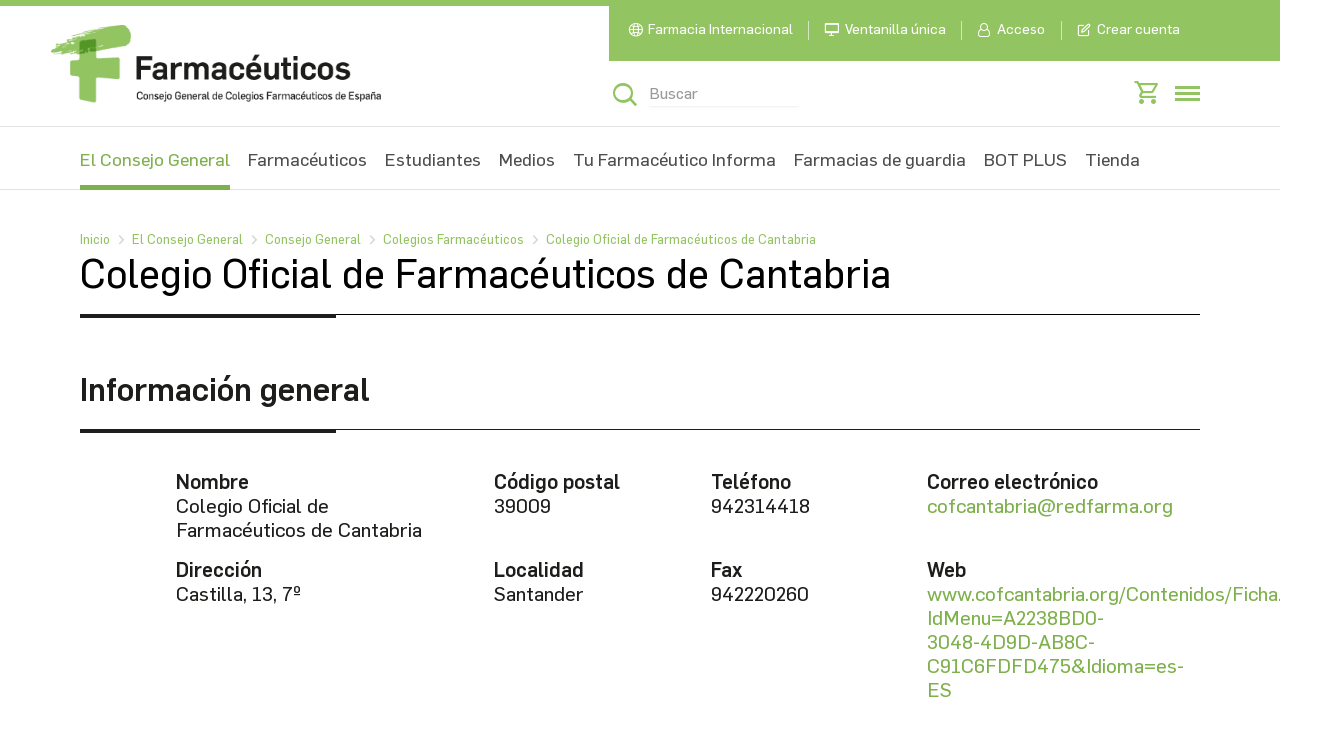

--- FILE ---
content_type: text/css
request_url: https://www.farmaceuticos.com/wp-content/themes/cgcof-website/css/cgcof/dist/style.min.css?ver=2.2.0
body_size: 5073
content:
.cgcof-consejos-salud-texto-intro{margin-bottom:30px}.cgcof-consejos-salud-texto-pie{padding-top:0!important}@media screen and (min-width:971px){.cgcof-consejos-salud-texto-intro{margin-top:-10px}}.cuadro-mando .filter-box--expanded .filter-box_options.filter-box_checkboxes{display:block!important}@media (max-width:768px){.cuadro-mando .filter-box--expanded .filter-box_options.filter-box_checkboxes{display:none!important}}.filter-box_checkboxes{display:block}.filter-box_dropdown-mobile{display:none}.filter-box_checkboxes .checkbox-label{display:flex;align-items:center;padding:.5rem 0;cursor:pointer;transition:background-color .2s ease}.filter-box_checkboxes .checkbox-label:hover{background-color:rgba(0,0,0,.02)}.filter-box_checkboxes input[type=checkbox]{width:18px;height:18px;margin-right:.75rem;cursor:pointer;flex-shrink:0}.filter-box_checkboxes .checkbox-text{font-size:.95rem;color:#333;user-select:none}.filter-box_checkboxes input[type=checkbox]:checked+.checkbox-text{font-weight:600;color:#007a3d}.filter-box_checkboxes input[type=checkbox]:focus{outline:2px solid #007a3d;outline-offset:2px}@media (max-width:768px){.filter-box_checkboxes{display:none}.filter-box_dropdown-mobile{display:none;position:relative;margin-top:1rem}.dropdown-trigger{width:100%;padding:.875rem 1rem;background-color:#fff;border:1px solid #ddd;border-radius:4px;display:flex;justify-content:space-between;align-items:center;cursor:pointer;font-size:1rem;text-align:left;transition:all .2s ease;-webkit-appearance:none;-moz-appearance:none;appearance:none}.dropdown-trigger:focus,.dropdown-trigger:hover{border-color:#007a3d;background-color:#f9f9f9}.dropdown-trigger:focus{outline:2px solid #007a3d;outline-offset:2px}.dropdown-trigger .dropdown-label{flex:1;color:#333;font-weight:500}.dropdown-trigger .icon-arrow-down{width:16px;height:16px;margin-left:.5rem;transition:transform .2s ease;flex-shrink:0}.dropdown-trigger[aria-expanded=true] .icon-arrow-down{transform:rotate(180deg)}.dropdown-content{position:absolute;top:calc(100% + 4px);left:0;right:0;background-color:#fff;border:1px solid #ddd;border-radius:4px;box-shadow:0 4px 12px rgba(0,0,0,.15);z-index:1000;max-height:300px;overflow-y:auto;-webkit-overflow-scrolling:touch}.dropdown-content[hidden]{display:none}.dropdown-checkbox-label{display:flex;align-items:center;padding:.875rem 1rem;cursor:pointer;border-bottom:1px solid #f0f0f0;transition:background-color .2s ease;min-height:44px}.dropdown-checkbox-label:last-child{border-bottom:none}.dropdown-checkbox-label:active,.dropdown-checkbox-label:hover{background-color:#f5f5f5}.dropdown-checkbox-label input[type=checkbox]{width:20px;height:20px;margin-right:.875rem;cursor:pointer;flex-shrink:0;min-width:20px;min-height:20px}.dropdown-checkbox-label .checkbox-text{font-size:1rem;color:#333;user-select:none;line-height:1.4}.dropdown-checkbox-label input[type=checkbox]:checked+.checkbox-text{font-weight:600;color:#007a3d}.dropdown-checkbox-label input[type=checkbox]:focus{outline:2px solid #007a3d;outline-offset:2px}}.card--hidden{display:none!important}.cuadro-mando .card-results_2col{display:grid!important;grid-template-columns:repeat(2,1fr)!important;gap:1.5rem!important}.cuadro-mando .card-results_2col .card{max-width:none!important;width:100%!important;margin-right:0!important;margin-bottom:0!important;float:none!important}.cuadro-mando .card-results_2col .card{transition:opacity .2s ease,transform .2s ease}.cuadro-mando .card-results_list{display:block!important}.cuadro-mando .card-results_list .card{max-width:none!important;width:100%!important;margin-right:0!important;margin-bottom:1.5rem!important;float:none!important}@media (max-width:768px){.cuadro-mando .card-results_2col{grid-template-columns:1fr!important;gap:1rem!important}}.js--result-num{transition:all .2s ease}.header-filter_selects{transition:all .3s ease}.header-filter_selects .facetas li[data-id-faceta=category]{animation:fadeInSlide .3s ease}@keyframes fadeInSlide{from{opacity:0;transform:translateX(-10px)}to{opacity:1;transform:translateX(0)}}@media (prefers-contrast:high){.dropdown-checkbox-label input[type=checkbox],.filter-box_checkboxes input[type=checkbox]{border:2px solid #000}}@media (prefers-color-scheme:dark){.dropdown-content,.dropdown-trigger{background-color:#2a2a2a;border-color:#444;color:#f0f0f0}.checkbox-text,.dropdown-trigger .dropdown-label{color:#f0f0f0}.dropdown-checkbox-label:active,.dropdown-checkbox-label:hover{background-color:#333}.filter-box_checkboxes .checkbox-label:hover{background-color:rgba(255,255,255,.05)}}#alertas-form-search i.icon-search,#botpluslite-form-search i.icon-search,#convocatorias-profesionales-form-search i.icon-search,#eventos-form-search i.icon-search,#formColegiados i.icon-search,#formSearchBecas i.icon-search,#formSearchLegislacion i.icon-search,#formacion-form-search i.icon-search,.filter-box_options-search.icon-search:before,.form-search i.icon-search,form i.icon-search{cursor:pointer}.checkbox-custom{visibility:hidden;position:absolute}.checkbox-custom+label{position:relative;padding-left:25px;cursor:pointer}.checkbox-custom+label:before{content:'';position:absolute;left:0;top:4px;width:15px;height:15px;border:1.5px solid #e8e8e8}.checkbox-custom:checked+label:before{background-color:#93c462}.checkbox-custom:checked+label:after{content:'';position:absolute;left:5px;top:6px;width:5px;height:7px;border:solid #fff;border-width:0 3px 3px 0;transform:rotate(45deg)}.checkbox-custom label{margin-top:-10px}.password-container{position:relative}.password-input{padding-right:30px}.toggle-password{position:absolute;right:10px;top:10px;cursor:pointer;color:#e8e8e8}.header-top_fixed .field.icon-search .input-srch{background-image:url(input-search-bg.png)!important;background-position-x:40px!important;background-position-y:24px!important;background-repeat:no-repeat!important;background-size:150px!important}.menu-hamburger_mobile .inner .hmb-nav-main_mobile .mbl-menu>li.login{height:75px;background-color:#93c462}.menu-hamburger_mobile .inner .hmb-nav-main_mobile .mbl-menu>li.login a{display:none}#cgcofMenuTop.menu-top-modal-pam #cgcofMenuTopCloseButton,#cgcofMenuTop.menu-top-modal-pam #cgcofMenuTopCloseButton:before{color:#000!important}.header .inner .nav-top_wrapper .search_wrapper .quicklinks-internacional{background:#fff!important}#mi_cuenta_cerrar_sesion_modal:hover,.cgcof_menutop_acceso:hover{cursor:pointer}.header-internacional #mi_cuenta_cerrar_sesion_modal{padding-left:1rem!important}.header-internacional .quicklinks{padding:8px 15px 8px 6px!important;background-color:#fff!important}.header-internacional .quicklinks a{color:#757575!important}.header-internacional .handler-mbl .icon-search{display:none}.header-internacional #CgcofSearchIconLi{margin-right:8px}.header .inner .nav-top_wrapper .search_wrapper .quicklinks ul li .handler-desk,.header-internacional .quicklinks .handler-desk{background-color:#000!important}#general>header>div>div.header-top_fixed.header-internacional>div>div.nav-top_wrapper>div>div.quicklinks>ul>li.handler-desk{padding-top:10px;padding-bottom:9px;padding-left:15px;padding-right:15px;margin-top:-10px}li.cgcofUserNameHeaderBottom a::before{font-size:22px;position:relative;margin-right:5px;top:2px}li.cgcofUserNameHeaderBottom a{font-size:14px}.cgcof-user-name-header-bottom-hide{display:none!important}.cgcof-user-name-header-bottom-show{display:inline-block!important}.header-pam .js--open-search{display:none}.cgcof-exit-desktop-icon a span.cgcog-exit-btn{display:none}.angle-rotate.cgcof_menutop_acceso{font-size:20px}.cgcof-exit-desktop-icon{padding-left:0!important}.cgcof-exit-desktop-icon a{margin-left:-5px}.cgcof-exit-desktop-icon i::before{position:relative;top:2px}.hmb-sidebar .cgcof-limit-width{height:59px;max-width:273px;color:#767d70;margin-bottom:20px}.hmb-sidebar .cgcof-limit-width a{height:59px;max-width:263px;display:block;white-space:nowrap;overflow:hidden;text-overflow:ellipsis;position:relative;color:#767d70}.hmb-sidebar .angle-rotate cgcof_menutop_acceso{display:none!important}.hmb-sidebar li.cgcof-exit-desktop-icon{display:none!important}.wrapper-search .form-search .field .icon-search:before{font-size:24px!important}.header-search_fixed.active .wrapper-search .form-search .field .icon-search input{padding-left:1rem}@media only screen and (max-width:1050px){.pam-shop-icon{margin-right:10px}.quicklinks-pam .cgcof-menu-sticky-header{display:block;height:28px;color:#000}.quicklinks-pam .cgcof-menu-li-user{height:28px}.quicklinks-pam .cgcof-limit-width{height:28px;display:inline-block;width:160px;white-space:nowrap;overflow:hidden;text-overflow:ellipsis;position:relative;color:#fff}.header-top_fixed.morph .quicklinks span.angle-rotate{display:inline-block;transform:rotate(90deg);margin-left:5px}.quicklinks-pam span.angle-rotate{display:inline-block;transform:rotate(90deg);margin-left:5px;position:relative;top:-8px}.quicklinks-pam li .cgcof_menutop_acceso{color:#fff}.quicklinks-pam .cgcof-menu-sticky-header .cgcof-limit-width,.quicklinks-pam .cgcof-menu-sticky-header .cgcof_menutop_acceso,.quicklinks-pam .cgcof-menu-sticky-header span.angle-rotate{color:#7eb04b}.quicklinks-pam .cgcof-menu-sticky-header .cgcof_menutop_acceso::before{margin-right:10px}.cgcofUserNameHeaderBottom{display:none!important}}@media only screen and (min-width:970px){.cgcof-limit-width{height:28px;display:inline-block;max-width:155px;white-space:nowrap;overflow:hidden;text-overflow:ellipsis;position:relative;color:#fff}#CgcofSearchIconLi,#CgcofUserIconLi{font-size:24px}span.angle-rotate{display:inline-block;transform:rotate(90deg);margin-left:5px;position:relative;top:-8px;color:#fff}.cgcof-menu-li-user{height:28px}}@media only screen and (min-width:1050px){#CgcofSearchIconLi,#CgcofUserIconLi{display:none!important}.cgcof-menu-sticky-header{display:block;height:28px;color:#000}.cgcof-menu-li-user{height:28px}.cgcof-limit-width{height:28px;display:inline-block;max-width:160px;white-space:nowrap;overflow:hidden;text-overflow:ellipsis;position:relative;color:#fff}span.angle-rotate{display:inline-block;transform:rotate(90deg);margin-left:5px;position:relative;top:-8px}li .cgcof_menutop_acceso{color:#fff}.cgcof-menu-sticky-header .cgcof-limit-width,.cgcof-menu-sticky-header .cgcof_menutop_acceso,.cgcof-menu-sticky-header span.angle-rotate{color:#7eb04b}.cgcof-menu-sticky-header .cgcof_menutop_acceso::before{margin-right:10px}.hmb-sidebar .show-hmb.icon.icon-help{margin-top:28px}}@media only screen and (max-width:970px){.cgcof-menu-sticky-header{display:none!important}.quicklinks li,.quicklinks li .handler-desk,.quicklinks li .handler-mbl{margin-left:.3em!important}.icon-search,.icon-user-logged,.icon-user-no-logged,.icon-user-o,.icon-user1{font-size:24px}.cgcof-limit-width .icon.icon-user-logged.cgcof_menutop_acceso{font-size:16px!important}.menu-hamburger_mobile open .secondary-connect-button{font-size:16px!important}.menu-hamburger_mobile li.cgcof-exit-desktop-icon{height:48px}.menu-hamburger_mobile li.cgcof-exit-desktop-icon a{padding:10px 20px 10px 45px!important;margin-left:0!important}.menu-hamburger_mobile .cgcof-exit-desktop-icon a::before{font-size:.8em!important;position:absolute!important;left:20px!important;top:17px!important;color:#b9b9b9!important}.menu-hamburger_mobile .cgcof-exit-desktop-icon a span.cgcog-exit-btn{display:inline-block!important}.menu-hamburger_mobile .icon.icon-user-no-logged.secondary-connect-button,.menu-hamburger_mobile .icon.icon-user-no-logged.secondary-connect-button::before{font-size:16px!important}}@media only screen and (min-width:971px){.cgcof-exit-desktop-icon a::before{margin-right:5px}}@media only screen and (max-width:970px){.header-pam .header-top .logo{padding-left:20px!important}.header-pam .nav-top_wrapper{max-width:190px}.header-pam .quicklinks-pam{position:relative;left:30px!important}.header-pam .field.icon-search:before{position:absolute;top:12px;left:4px}.header-pam .field.icon-search .input-srch{padding-left:50px!important;padding-bottom:19.2px!important;padding-top:14.4px!important}.header-pam .btn-submit{position:absolute;right:50px!important;top:16px!important;padding:5px 73px 5px 10px!important}}@media only screen and (max-width:970px){.header.header-internacional .field.icon-search:before{position:absolute;top:12px;left:4px}.header.header-internacional .field.icon-search .input-srch{padding-left:50px!important;padding-bottom:19.2px!important;padding-top:14.4px!important}.header.header-internacional .btn-submit{position:absolute;right:50px!important;top:16px!important;padding:5px 73px 5px 10px!important}}.header-internacional .quicklinks li.handler-desk{margin-top:-13px!important}.header.header-internacional .inner .nav-top_wrapper .search_wrapper .quicklinks ul li .nav-menu-more{top:55px!important}.wrapper-title p.title{margin:18px 0 0 0;padding-bottom:12px}@media screen and (min-width:971px){.wrapper-title p.title{padding-bottom:20px;margin-top:24px;margin-bottom:0}}#cgcofMenuTop{position:fixed;left:0;top:0;width:100%;height:100%;background-color:#fff;color:#000;z-index:999;visibility:hidden;transition:opacity .5s,visibility .5s;padding-top:90px;padding:130px 20px 30px 20px}#mi_cuenta_cerrar_sesion_modal .exit-txt{display:none}@media only screen and (min-width:971px){#cgcofMenuTop{top:60px;left:auto;right:10px;width:300px;height:auto;padding-top:40px;box-shadow:0 3px 6px #00000029}#cgcofMenuTop .logo{display:none}#cgcofMenuTop .modal-h4{font-size:30px;line-height:35px}#cgcofMenuTopCloseButton::before{font-size:16px}}@media only screen and (max-width:970px){.angle-rotate.cgcof_menutop_acceso{display:none}#mi_cuenta_cerrar_sesion_modal{padding:0}#mi_cuenta_cerrar_sesion_modal .exit-txt{display:inline-block}}#cgcofMenuTop .logo a img{margin-left:0;position:absolute;top:20px;left:5px}#cgcofMenuTop.visible{opacity:1;visibility:visible}#cgcofMenuTopCloseButton{position:absolute;top:20px;right:20px;z-index:1001;padding:10px;font-size:24px;text-decoration:none;color:#7eb04b;cursor:pointer}#cgcofMenuTop .modal-h4{font-size:30px!important;line-height:35px!important;margin-bottom:30px;font-family:flama-medium;font-weight:500}@media screen and (min-width:970px){#cgcofMenuTop .modal-h4{font-size:20px!important;line-height:25px!important}#cgcofMenuTopCloseButton{display:none!important}}#cgcofMenuTop .modal-h5{text-align:center;color:#757575;font-size:20px;margin-bottom:25px;font-weight:500}#cgcofMenuTop .cgcof-horizontal-line{margin:60px 0 30px 0;height:2px}#cgcofLoginForm .error-msg{margin-top:-10px;margin-bottom:10px;color:red}#cgcofMenuTop input{border:1px solid #e8e8e8;padding:11px 17px;width:100%;margin-bottom:20px;background-color:#fff;font-size:16px;font-family:flama-book}#cgcofMenuTop input.error{text-align:left;letter-spacing:0;border-color:red}#cgcofMenuTop input::placeholder{font-size:16px;font-family:flama-book}#cgcofMenuTop .cgcof-remember-user-check{display:flex;justify-content:flex-start;align-items:center;margin-bottom:8px}#cgcofMenuTop .cgcof-remember-user-check label{font-size:16px;color:#757575}#cgcofMenuTop .cgcof-remember-user-check input{margin-right:10px;width:15px;height:15px;font-size:16px}#cgcofMenuTop .btn-login{width:100%;color:#fff;text-transform:uppercase;background:#93c462;font-weight:500;font-size:14px;text-align:center;padding:6px 10px;margin-bottom:10px;-webkit-border-radius:50px;-moz-border-radius:50px;border-radius:50px;-moz-background-clip:padding;-webkit-background-clip:padding-box;background-clip:padding-box;height:40px!important;display:block}#cgcofMenuTop .btn-secondary{background:#fff;font-weight:500;font-size:14px;color:#93c462;text-align:center;text-transform:uppercase;-webkit-border-radius:50px;-moz-border-radius:50px;border-radius:50px;-moz-background-clip:padding;-webkit-background-clip:padding-box;background-clip:padding-box;height:40px;padding:5px 10px;width:100%;margin:0 0 0 auto;display:block;position:relative;border:2px solid #93c462}#cgcofMenuTop .cgcof-forgot-password{text-align:right;padding-right:10px}#cgcofMenuTopLogged{margin-top:-60px}@media only screen and (min-width:970px){#cgcofMenuTopLogged{margin-top:0;padding-top:20px}#cgcofMenuTopLogged .modal-h4{display:block}#cgcofMenuTopLogged ul{padding-left:14px}}#cgcofMenuTopLogged #cgcofMenuTopHello{position:absolute;top:28px;left:20px;color:#93c462;font-size:18px;font-family:flama-book}#cgcofMenuTopLogged #cgcofMenuTopHello{position:absolute;top:28px;left:20px;color:#93c462;font-size:18px;font-family:flama-book}.menu-top-modal-pam #cgcofMenuTopLogged #cgcofMenuTopHello{color:#00c1d2}.menu-top-modal-pam #cgcofMenuTopLoggedContent .cgcof-logout,.menu-top-modal-pam #cgcofMenuTopLoggedContent .modal-h5,.menu-top-modal-pam #cgcofMenuTopLoggedContent .modal-h5 a{color:#00c1d2}.quicklinks-pam .angle-rotate.cgcof_menutop_acceso{color:#fff!important}.menu-top-modal-pam #cgcofMenuTopLogged .cgcof-horizontal-line{width:100%;color:#e8e8e8;background-color:#e8e8e8}.menu-top-modal-pam #cgcofMenuTopLogged .cgcof-logout{color:#757575}#cgcofMenuTopLogged .modal-h4{font-size:20px;line-height:25px;font-family:flama-book;color:#000;margin-bottom:11px}#cgcofMenuTopLogged .lastConnection{font-size:14px;font-family:flama-book;color:#757575;line-height:19px;margin-bottom:5px}#cgcofMenuTopLogged .modal-h5{color:#93c462;font-size:18px;text-align:left;margin-top:0}#cgcofMenuTopLogged .cgcof-horizontal-line{margin-top:20px;margin-bottom:20px}#cgcofMenuTopLogged ul{color:#757575;font-size:16px;font-family:flama-book;list-style:none;padding-left:29px}#cgcofMenuTopLogged ul li{margin-bottom:15px;line-height:18px;padding:0}#cgcofMenuTopLogged ul li a{color:#757575}#cgcofMenuTopLogged .cgcof-logout{margin-top:21px;font-family:flama-book;font-size:18px;color:#93c462}#cgcofMenuTopLogged .cgcof-logout i{margin-right:6px;position:relative;top:3px;font-size:1.25rem}@media only screen and (min-width:1200px){#cgcofMenuTop{right:5%}}@media only screen and (min-width:1300px){#cgcofMenuTop{right:10%}}@media only screen and (min-width:1400px){#cgcofMenuTop{right:15%}}@media only screen and (min-width:1500px){#cgcofMenuTop{right:17%}}@media only screen and (min-width:1800px){#cgcofMenuTop{right:20%}}@media only screen and (min-width:2000px){#cgcofMenuTop{right:24%}}select{position:relative;cursor:pointer}.icon-arrow-left::before,.icon-arrow-right::before,.icon-arrow::before{z-index:1;pointer-events:none}.empleo-card .empleo-card-content{padding:18px;font-size:16px;font-family:flama;min-height:140px!important;display:flex;flex-direction:column;justify-content:space-between;width:100%}.empleo-card .empleo-card-link{color:#000}.card-wrapper .empleo-card.card{height:188.8px!important;min-height:188.8px!important;max-height:188.8px!important;margin-bottom:30px!important}.module-wysiwyg>.inner .module-wysiwyg_content.module-wysiwyg_index .index-content .card-results .empleo-card.card:after,.module-wysiwyg>.inner .module-wysiwyg_content.module-wysiwyg_index .index-content .card-wrapper .empleo-card.card:after{background:#fff}.module-wysiwyg>.inner .module-wysiwyg_content.module-wysiwyg_index .index-content .card-results .empleo-card.card:hover:after,.module-wysiwyg>.inner .module-wysiwyg_content.module-wysiwyg_index .index-content .card-wrapper .empleo-card.card:hover:after{background:#f5f5f5;height:188.8px!important;-webkit-transition:all,.3s;-moz-transition:all,.3s;-o-transition:all,.3s;transition:all,.3s}.empleo-card .empleo-card-header{width:100%;display:flex;flex-direction:row;justify-content:space-between;margin-bottom:32px}.empleo-card .empleo-card-provincia{color:#93c462;height:24px;overflow:hidden;white-space:nowrap;text-overflow:ellipsis;padding-right:15px;margin-bottom:10px}.empleo-card .empleo-card-date{color:#000}.empleo-card .empleo-card-info{display:flex;flex-direction:column}.empleo-card .empleo-card-info h3{text-align:left;margin-bottom:10px;font-size:18px;text-overflow:ellipsis;overflow:hidden;display:-webkit-box!important;-webkit-line-clamp:3;-webkit-box-orient:vertical;white-space:normal}.empleo-card .empleo-card-empresa{height:18px;line-height:18px;color:#b3b3b3}.offer-header{margin-bottom:40px}@media screen and (min-width:971px){.offer-header{margin-top:-20px}}.offer-header .btn.btn-main{width:auto;max-width:none;background:#fff;color:#93c462;border:1px solid #93c462;padding-left:15px;padding-right:15px}.offer-header .btn.btn-green{width:auto;max-width:none;background:#93c462;color:#fff;border:1px solid #93c462;padding-left:15px;padding-right:15px;text-transform:uppercase;display:none}.offer-header .btn.btn-main i{margin-right:10px}.flex-space{display:flex;justify-content:space-between}.contact-row{display:flex;align-items:center;column-gap:20px;margin-bottom:30px}.header-filter_selects.js--joboffers{margin-bottom:-5px!important;display:flex;flex-direction:row;align-items:flex-start;grid-gap:10px}.js--joboffers .facetas,.js--saved-joboffers .facetas{height:34px}.js--joboffers ul.facetas,.js--joboffers ul.facetas li,.js--saved-joboffers ul.facetas,.js--saved-joboffers ul.facetas li{height:30px!important;line-height:14px!important}.js--joboffers ul.facetas li span,.js--saved-joboffers ul.facetas li span{line-height:18px}.js--joboffers ul.facetas li .js--remove-filter,.js--saved-joboffers ul.facetas li .js--remove-filter{top:0;line-height:14px}.js--joboffers ul.facetas li .js--remove-filter i.icon-close,.js--saved-joboffers ul.facetas li .js--remove-filter i.icon-close{font-size:11px;position:absolute;right:5px;top:8px;color:#93c462}.js--joboffers .clean-all,.js--saved-joboffers .clean-all{margin:0;height:26px}.js--joboffers-container{margin-top:28px}.portal-empleo .searchPill{cursor:pointer}.header .inner .wrapper-search.js--portadilla-joboffers .form-search .field,.header .inner .wrapper-search.portadilla-ilustres .form-search .field{width:930px!important;height:48px}.header .inner .wrapper-search.js--portadilla-joboffers .form-search.icon-form,.header .inner .wrapper-search.portadilla-ilustres .form-search.icon-form{margin-top:4px}.header .inner .wrapper-search.js--portadilla-joboffers .form-search .field input::placeholder,.header .inner .wrapper-search.portadilla-ilustres .form-search .field input::placeholder{color:#d9d9d9}.header .inner .wrapper-search.js--portadilla-joboffers .form-search .field .empleo-search,.header .inner .wrapper-search.portadilla-ilustres .form-search .field .empleo-search{padding-left:30px!important;padding-right:60px!important;height:48px}.header .inner .wrapper-search.js--portadilla-joboffers .form-search .field .icon-search-ajax,.header .inner .wrapper-search.portadilla-ilustres .form-search .field .icon-search-ajax{top:14px;right:20px;left:auto}.header .inner .wrapper-search.js--portadilla-joboffers .form-search .field .icon-search-ajax:before,.header .inner .wrapper-search.portadilla-ilustres .form-search .field .icon-search-ajax:before{content:"\46";color:#fff}.portal-empleo #loadMoreButton{margin-left:auto;margin-right:auto;cursor:pointer}.portal-empleo #loadMoreButton.btn-disabled{background:#d9d9d9;color:#fff;cursor:not-allowed}@media screen and (max-width:970px){.header .inner .wrapper-search.js--portadilla-joboffers .form-search .field,.header .inner .wrapper-search.portadilla-ilustres .form-search .field{width:100%!important}.portal-empleo .index-sidebar.index-sidebar_filters{max-width:100%!important}.empleo-single .offer-loc{font-size:14px}.offer-header .btn.btn-green{display:block}}.empleo-single .contact-col p:first-of-type{font-size:18px}.empleo-single .contact-col p:last-of-type{font-size:20px}.empleo-single .contact-col p{margin-bottom:0}.empleo-single .title{margin-bottom:0}.empleo-single .header-bottom_bg .wrapper-title.header-heading.empleo-title-with-actions{display:flex;align-items:flex-start;justify-content:space-between;flex-wrap:nowrap;gap:16px}.empleo-single .header-bottom_bg .wrapper-title.header-heading.empleo-title-with-actions .title{flex:1 1 auto;min-width:0;width:auto}.empleo-single .header-bottom_bg .wrapper-title.header-heading.empleo-title-with-actions .btn-save-container--header{flex:0 0 auto;margin-left:auto;align-self:flex-start}.empleo-single .btn-save-container--mobile{display:none}.empleo-single .header{border-bottom:1px solid #b9b9b9}.empleo-single .offer-header{font-weight:400;font-family:'Flama Regular',sans-serif;align-items:center}.empleo-single .offer-header .btn.btn-main{text-transform:none;font-size:15px}.empleo-single .index-content_block{padding-left:15px}.empleo-single .title-content{margin-top:30px}.empleo-single .contact-row{margin-top:30px}.empleo-single .info p{margin-bottom:5px;font-size:14px!important}.empleo-single .info h3{margin-bottom:0!important}.empleo-single .index-sidebar .info h2{font-size:1.313rem;line-height:1.2rem;font-weight:500;margin-bottom:0!important}.empleo-single .info hr{margin-top:10px;margin-bottom:10px;padding:0}.empleo-single .info .btn.btn-main{height:30px;display:flex;justify-content:center;align-items:center;margin-top:10px;margin-bottom:10px}.empleo-single .info .info-share{margin-top:15px}.empleo-single .header-bottom_bg{background-image:url(/wp-content/themes/cgcof-website/gfx/fondo-header-single-empleo.webp)}.empleo-single .offer-loc{font-size:16px}.empleo-single .btn-empleo-container{display:none}.empleo-single .btn-whatsapp-container{margin-right:80px}@media screen and (max-width:970px){.empleo-single h1{text-transform:uppercase}.empleo-single .header-bottom_bg .wrapper-title.header-heading.empleo-title-with-actions{align-items:center}.empleo-single .header-bottom_bg .wrapper-title.header-heading.empleo-title-with-actions .btn-save-container--header{align-self:center}.empleo-single .btn-save-container--mobile .icon-heart{display:block}.empleo-single .btn-save-container--mobile{display:block}.empleo-single .btn-save-container--desktop{display:none}.empleo-single .header{margin-bottom:30px}.empleo-single .offer-header .btn{width:317px}.empleo-single .offer-loc{margin-top:40px;margin-bottom:36px}.empleo-single .contact-col p:first-of-type{font-size:16px}.empleo-single .index-content_block{padding-left:0}.empleo-single .btn-empleo-container{display:block}.empleo-single .btn-whatsapp-container{margin-right:0}.empleo-single .flex-space.offer-header{flex-direction:column;justify-content:space-between;margin-bottom:0}.empleo-single .flex-space.offer-header>div{margin-bottom:20px}.empleo-single .index-content_block{margin-top:-20px}.empleo-single .module-wysiwyg .title-content:first-of-type{margin-top:33px}.empleo-single .module-wysiwyg .title-content{font-size:21px;margin-top:48px}.empleo-single .contact-row{flex-direction:column;align-items:center;justify-content:center;text-align:center}}@media screen and (max-width:970px){.flex-column.offer-loc{margin-top:0}}.portal-empleo .index-sidebar_filters .btn-submit-container{padding-top:2rem}.portal-empleo .index-sidebar_filters .btn{width:220px;margin-left:auto;margin-right:auto}.pt-0{padding-top:0!important}.mod-slider>.inner .carousel .item.item-img.full_width{padding-top:20px;background-size:100% 100%;height:550px;display:flex;background-size:cover}.mod-slider>.inner .carousel .item.item-img.full_width .item-info{margin:auto!important;text-align:center;max-width:544px!important}.mod-slider>.inner .carousel .item.item-img.full_width .item-info .item-info_excerpt,.mod-slider>.inner .carousel .item.item-img.full_width .item-info .item-info_pretitle,.mod-slider>.inner .carousel .item.item-img.full_width .item-info .item-info_title{padding:10px 20px;max-width:unset}.mod-slider>.inner .carousel .item.item-img.full_width .item-info .item-info_title{color:#fff;margin-top:0;margin-bottom:0;padding-top:15px}.mod-slider>.inner .carousel .item.item-img.full_width .item-info .item-info_excerpt,.mod-slider>.inner .carousel .item.item-img.full_width .item-info .item-info_pretitle{color:#fff;padding-bottom:10px}.carousel .item.item-img.side_width .item-info .item-info_excerpt,.carousel .item.item-img.side_width .item-info .item-info_pretitle{max-width:534px}.mod-slider>.inner .carousel .item.item-img.full_width .item-info .item-info_cta{color:#fff;padding-bottom:10px;margin-left:auto;margin-right:auto}@media (max-width:670px){.mod-slider>.inner .carousel .item.item-img.full_width .item-info .item-info_title{font-size:32px}}@media (min-width:671px){.mod-slider>.inner .carousel .item.item-img.full_width .item-info .item-info_excerpt,.mod-slider>.inner .carousel .item.item-img.full_width .item-info .item-info_pretitle,.mod-slider>.inner .carousel .item.item-img.full_width .item-info .item-info_title{padding-left:50px;padding-right:50px}}@media (min-width:971px){.mod-slider>.inner .carousel .item.item-img.full_width .item-info{max-width:750px!important}}.cgcof-legaldisclaimer{font-family:flama,sans-serif;font-size:15px!important}

--- FILE ---
content_type: text/css
request_url: https://www.farmaceuticos.com/wp-content/themes/cgcof-website/css/cgcof/dist/general/style-general.min.css?ver=2.2.0
body_size: 45687
content:
@charset "UTF-8";h1{font-size:2.5em;line-height:1.3em;padding-bottom:5px}h2.botplus-h2{font-size:1em;font-weight:500;line-height:1.75em;padding:0}blockquote,q{quotes:none}blockquote:after,blockquote:before,q:after,q:before{content:'';content:none}table{border-collapse:collapse;border-spacing:0}.clearfix:after,.clearfix:before{content:"\0020";display:block;height:0;overflow:hidden}.clearfix:after{clear:both}.clearfix{zoom:1}textarea:-moz-placeholder{color:#999}body.block{overflow:hidden}.hide-to-print{display:none}.header-search_fixed.active input[type=text]{padding-top:.6em!important}@media print{.footer,.header,.module-wysiwyg_header{display:none}.hide-to-print{display:block!important}}@media print{.footer,.module-wysiwyg_header{display:none}.header .header-search_fixed{display:none!important}header .header-top_fixed{display:none}.header-bottom.header-bottom_inner.header-bottom_detail{margin-top:0}.breadcrumb{display:none}.post-rel,.post-share{display:none}.print{display:none}.hide-to-print{display:block!important}.module-wysiwyg.module-wysiwyg_detail>.inner .post-content blockquote.bq-left,.module-wysiwyg.module-wysiwyg_detail>.inner .post-content blockquote.bq-right{display:none}.module-wysiwyg.module-wysiwyg_detail>.inner .post-content blockquote.bq-left+p{padding-left:inherit!important}.module-wysiwyg.module-wysiwyg_detail>.inner .post-content blockquote.bq-right+h3,.module-wysiwyg.module-wysiwyg_detail>.inner .post-content blockquote.bq-right+h3+p,.module-wysiwyg.module-wysiwyg_detail>.inner .post-content blockquote.bq-right+p{padding-right:inherit!important}}.not-allowed{cursor:not-allowed}.password-modal{display:none}.modal .forms .wrapper-select.icon-arrow::before{pointer-events:none}.ui-menu{background:#fff;max-width:256px;border:1px solid #e8e8e8;height:250px;overflow:hidden;overflow-y:auto;z-index:200}.ui-menu li{list-style:none;padding:10px;cursor:pointer}.ui-menu li:hover{background:#fafafa}.ui-menu li+li{border-top:1px solid #e8e8e8}article[data-readmore],div[data-readmore],section[data-readmore]{overflow:hidden;transition:height .2s;-webkit-transition:height .2s;display:block;width:100%}a.oauthloginbutton.btn.btn-social.btn-primary{border:none;line-height:1.8em}a.oauthloginbutton.btn.btn-social.btn-primary:before{font-family:farma-icons!important;font-style:normal!important;font-weight:400!important;font-variant:normal!important;text-transform:none!important;speak:none;line-height:1;-webkit-font-smoothing:antialiased;-moz-osx-font-smoothing:grayscale;content:"\6e";top:7px;left:7px;color:#7eb04b;position:absolute}i.fa.fa-lock.custom_logo{display:none}.index-sidebar_filters input[type=text]{height:40px;border:1px solid #e8e8e8;appearance:none;-webkit-appearance:none;-moz-appearance:none;background:#fff;-webkit-border-radius:3px;-moz-border-radius:3px;border-radius:3px;-moz-background-clip:padding;-webkit-background-clip:padding-box;background-clip:padding-box;width:100%;font-size:1em;font-weight:400}.index-sidebar_filters input[type=text]:focus{outline:0}.index-sidebar_filters textarea{padding:.8em;height:88px;border:1px solid #e8e8e8;-webkit-box-shadow:inset 0 0 2px 0 rgba(51,51,51,.2);-moz-box-shadow:inset 0 0 2px 0 rgba(51,51,51,.2);box-shadow:inset 0 0 2px 0 rgba(51,51,51,.2);appearance:none;-webkit-appearance:none;-moz-appearance:none;background:#fff;-webkit-border-radius:3px;-moz-border-radius:3px;border-radius:3px;-moz-background-clip:padding;-webkit-background-clip:padding-box;background-clip:padding-box;width:100%;font-size:1em;font-weight:400}.index-sidebar_filters textarea:focus{outline:0}.index-sidebar_filters .wrapper-datepicker{position:relative;max-width:224px}.index-sidebar_filters .wrapper-datepicker input{background-color:transparent}.index-sidebar_filters .wrapper-datepicker input.hasDatepicker:hover{cursor:pointer}.index-sidebar_filters .wrapper-datepicker img{position:absolute;right:10px;top:8px;width:24px;height:24px;z-index:-1}.index-sidebar_filters .wrapper-datepicker .i-datepicker{padding:.8em 2.2em .8em .8em}.index-sidebar_filters .wrapper-select{position:relative;width:100%}.index-sidebar_filters .wrapper-select.icon-arrow:before{position:absolute;right:1em;top:12px;-webkit-transform:rotate(90deg);-moz-transform:rotate(90deg);-ms-transform:rotate(90deg);-o-transform:rotate(90deg);color:#7eb04b;z-index:1;pointer-events:none}.index-sidebar_filters .wrapper-select select{font-weight:400;font-size:.938em;border:1px solid #e8e8e8;background:#fff;-webkit-border-radius:3px;-moz-border-radius:3px;border-radius:3px;-moz-background-clip:padding;-webkit-background-clip:padding-box;background-clip:padding-box;width:100%;padding:.4em 2.5em .4em .5em;height:40px;appearance:none;-webkit-appearance:none;-moz-appearance:none;position:relative;cursor:pointer}.index-sidebar_filters .wrapper-select select:focus{outline:0}.index-sidebar_filters .wrapper-radio.wrapper-radio_cols{display:flex;margin-top:10px}.index-sidebar_filters .wrapper-radio.wrapper-radio_cols .it-radio+.it-radio{margin-left:40px}.index-sidebar_filters .wrapper-radio .it-radio input[type=radio]{position:relative;display:none}.index-sidebar_filters .wrapper-radio .it-radio input[type=radio]:checked+label:before{background:#93c462;border-color:#93c462}.index-sidebar_filters .wrapper-radio .it-radio input[type=radio]:checked+label:after{content:"";background:#fff;display:block;-webkit-border-radius:100%;-moz-border-radius:100%;border-radius:100%;-moz-background-clip:padding;-webkit-background-clip:padding-box;background-clip:padding-box;width:6px;height:6px;position:absolute;right:6px;top:6px}.index-sidebar_filters .wrapper-radio .it-radio>label{padding:0;position:relative;line-height:1em;display:block}.index-sidebar_filters .wrapper-radio .it-radio>label>span{padding-left:0;font-size:1em;display:block;color:#1d1d1b;font-weight:400;line-height:1.1em}.index-sidebar_filters .wrapper-radio .it-radio>label:hover{cursor:pointer}.index-sidebar_filters .wrapper-radio .it-radio>label:before{position:absolute;right:0;top:0;content:"";width:16px;height:16px;border:1px solid #c9c9c9;background:#fff;display:block;-webkit-border-radius:100%;-moz-border-radius:100%;border-radius:100%;-moz-background-clip:padding;-webkit-background-clip:padding-box;background-clip:padding-box}.index-sidebar_filters .wrapper-radio .it-radio+.it-radio{margin-top:1em}.index-sidebar_filters .wrapper-file{position:relative}.index-sidebar_filters .wrapper-file input[type=file]{position:absolute;z-index:0;top:0;left:0;font-size:.938em;color:#999;padding:8px 0 8px 31px;height:32px}.index-sidebar_filters .wrapper-file input[type=file]:focus{outline:0;border:none;box-shadow:none;-webkit-box-shadow:none}.index-sidebar_filters .wrapper-file .input-file-trigger{z-index:1;position:relative;pointer-events:none;display:inline-block;padding:3px 30px 3px 20px;height:32px;cursor:pointer;-webkit-border-radius:50px;-moz-border-radius:50px;border-radius:50px;-moz-background-clip:padding;-webkit-background-clip:padding-box;background-clip:padding-box;background-color:#93c462;font-size:.75em;color:#fff;text-transform:uppercase;font-weight:500}.index-sidebar_filters .wrapper-file .input-file-trigger.icon-arrowc:before{position:absolute;right:.9em;top:11px;transform:rotate(-90deg)}.module-wysiwyg.module-wysiwyg_cards.module-wysiwyg_cards-greengradient .inner .module-wysiwyg_content .cards .card a:hover{-moz-opacity:1;-khtml-opacity:1;opacity:1;left:10px;bottom:-10px;background:#e0e70a;-webkit-transition:all,.3s;-moz-transition:all,.3s;-o-transition:all,.3s;transition:all,.3s}.module-wysiwyg.module-wysiwyg_cards.module-wysiwyg_cards-greengradient .inner .module-wysiwyg_content .cards .card a:hover:before{background:#fff;-webkit-transition:all,.3s;-moz-transition:all,.3s;-o-transition:all,.3s;transition:all,.3s}.module-wysiwyg.module-wysiwyg_cards.module-wysiwyg_cards-greengradient .inner .module-wysiwyg_content .cards .card a:hover .card-desc,.module-wysiwyg.module-wysiwyg_cards.module-wysiwyg_cards-greengradient .inner .module-wysiwyg_content .cards .card a:hover .card-title{color:#1d1d1b;-webkit-transition:all,.3s;-moz-transition:all,.3s;-o-transition:all,.3s;transition:all,.3s}.module-wysiwyg.module-wysiwyg_cards.module-wysiwyg_cards-greengradient .inner .module-wysiwyg_content .cards .card a:hover .post-content_subtitle:before{background:#1d1d1b}.module-wysiwyg.module-wysiwyg_cards.module-wysiwyg_cards-greengradient .inner .module-wysiwyg_content .cards .card a .image{height:200px}.module-wysiwyg.module-wysiwyg_cards.module-wysiwyg_cards-greengradient .inner .module-wysiwyg_content .cards .card a .image img{display:block;height:100%;width:100%;object-fit:cover}.module-wysiwyg.module-wysiwyg_cards.module-wysiwyg_cards-greengradient .inner .module-wysiwyg_content .cards .card a .card-date{display:block;line-height:1.1em;color:#fff;font-weight:500;font-size:.875em;margin-bottom:80px;padding:10px 25px 0}.module-wysiwyg.module-wysiwyg_cards.module-wysiwyg_cards-greengradient .inner .module-wysiwyg_content .cards .card a .btn{max-width:140px;height:40px;-webkit-border-radius:50px;-moz-border-radius:50px;border-radius:50px;-moz-background-clip:padding;-webkit-background-clip:padding-box;background-clip:padding-box;line-height:1em;padding:12px 10px;background:#00c1d2;color:#fff;font-weight:500;font-size:.875em;text-transform:uppercase;display:block;margin:25px 25px 0;text-align:center}.module-wysiwyg.module-wysiwyg_cards.module-wysiwyg_cards-greengradient .inner .module-wysiwyg_content .cards .slick-dots>li:before{content:none}.module-wysiwyg.module-wysiwyg_cards .inner .module-wysiwyg_content .cards .card.card-image .video-wrapper{padding-top:0}.module-wysiwyg.module-wysiwyg_cards .inner .module-wysiwyg_content .cards .card a:hover{-moz-opacity:1;-khtml-opacity:1;opacity:1;left:10px;bottom:-10px;-webkit-transition:all,.3s;-moz-transition:all,.3s;-o-transition:all,.3s;transition:all,.3s}.module-wysiwyg.module-wysiwyg_cards .inner .module-wysiwyg_content .cards .card a:hover:before{background:#93c462;-webkit-transition:all,.3s;-moz-transition:all,.3s;-o-transition:all,.3s;transition:all,.3s}.module-wysiwyg.module-wysiwyg_cards .inner .module-wysiwyg_content .cards .card a:hover .card-title{color:#93c462;-webkit-transition:all,.3s;-moz-transition:all,.3s;-o-transition:all,.3s;transition:all,.3s}.module-wysiwyg.module-wysiwyg_cards .inner .module-wysiwyg_content .cards .card a .card-image .video-wrapper{padding-top:0}.module-wysiwyg.module-wysiwyg_cards .inner .module-wysiwyg_content .cards .card a .card-date{display:block;line-height:1.1em;color:#93c462;font-weight:500;font-size:.875em;margin-bottom:80px;padding:20px 25px 0}.module-wysiwyg.module-wysiwyg_cards .inner .module-wysiwyg_content .cards .slick-dots>li:before{content:none}.module-wysiwyg.module-wysiwyg_resources.module-wysiwyg_resources-white .hdler-next.slick-disabled{-moz-opacity:.4;-khtml-opacity:.4;opacity:.4;cursor:not-allowed}#card-medicamento-template .card{height:220px}@-moz-document url-prefix(){.index-sidebar_filters .wrapper-file input[type=file]{padding:7px 0 7px 45px}}h4.col-title{margin-bottom:15px;border-bottom:#000;border-bottom-width:1px;border-bottom-style:groove;padding-bottom:4px}.noTouchDevice a:hover{-moz-opacity:.7;-khtml-opacity:.7;opacity:.7;text-decoration:none;-webkit-transition:color,.2s;-moz-transition:color,.2s;-o-transition:color,.2s;transition:color,.2s}a:focus,a:hover{outline:0;text-decoration:none}a .icon-blank{top:2px;position:relative;color:#93c462;font-size:.9em;margin-left:4px}a.icon-blank{position:relative;padding-right:20px;display:block}a.icon-blank:before{position:absolute;right:0;color:#93c462;font-size:.9em;top:50%;margin-top:-9px}::-moz-selection{background:#fff;color:#000;text-shadow:none}::selection{background:#14b2de;color:#fff;text-shadow:none}ol{padding-left:2.2em}ol li{padding-left:.7em;padding-bottom:.7em}dl{zoom:1}dl dt{float:left;width:48%;text-align:right;font-weight:700;margin-right:2%}dl dt:after{content:':'}dl dd{width:50%;float:left}ins{background-color:#fcd700;color:#000;text-decoration:none}mark{background-color:#fcd700;color:#000;font-style:italic}pre{margin-bottom:1.5em}blockquote{font-family:flama;font-size:1.357em;text-align:center;padding:.8em;margin-bottom:1.5em}blockquote p{margin-bottom:0}blockquote img{margin-bottom:9px}h5{font-size:1.3571em;line-height:1.0416em}h6{font-size:1.3571em;line-height:1.0416em}.iframe-wrapper{position:relative;max-width:100%;height:0;padding-top:56.25%;margin:30px 0}.iframe-wrapper iframe{position:absolute;top:0;right:0;left:0;width:100%;height:100%}.table-wrapper{overflow-x:auto}.table-wrapper+.table-wrapper{margin-top:40px}.table-wrapper table{margin:0 0 2em}.table-wrapper.center table{margin:0 auto 2em}.table-wrapper+.btn{height:40px;background:#93c462;color:#fff;text-transform:uppercase;text-align:center;display:block;-webkit-border-radius:50px;-moz-border-radius:50px;border-radius:50px;-moz-background-clip:padding;-webkit-background-clip:padding-box;background-clip:padding-box;padding:5px 10px;max-width:270px;font-size:.875em;font-weight:500}.table-wrapper+.btn.btn-right{margin:0 0 0 auto}.table-wrapper+.submit{display:flex;justify-content:space-between;align-items:center;margin-top:20px}.table-wrapper+.submit.submit_right{justify-content:flex-end;border-top:none;padding-top:0;margin-top:0}.table-wrapper+.submit .col{width:50%}.table-wrapper+.submit .col+.col{text-align:right}.table-wrapper+.submit .btn{height:40px;padding:5px 20px;text-align:center;text-transform:uppercase;font-size:.875em;font-weight:500;border:2px solid #7eb04b;-webkit-border-radius:50px;-moz-border-radius:50px;border-radius:50px;-moz-background-clip:padding;-webkit-background-clip:padding-box;background-clip:padding-box;display:inline-block}.table-wrapper+.submit .btn.btn-primary{background:#7eb04b;color:#fff}.table-wrapper+.submit .btn.btn-secondary{background:#fff;color:#7eb04b}.table-wrapper+.submit .btn+.btn{margin-left:10px}.table-wrapper table.table-fullwidth thead tr th{width:100%}.table-wrapper table.table-fullwidth thead tr th:first-child{width:200px;min-width:200px;max-width:200px}.table-wrapper table.table-fullwidth tbody tr{width:100%}.table-wrapper table.table-fullwidth tbody tr td p{font-size:1em;font-weight:400;margin-bottom:0}.table-wrapper table.table-fullwidth tbody tr td p+p{margin-top:1em}.table-wrapper table.table-fullwidth tbody tr td:first-child{width:200px;min-width:200px;max-width:200px}table{table-layout:fixed;border-bottom:1px solid #000}table.stacktable{width:auto}table.table-detail{width:100%;border:1px solid #e8e8e8}table.table-detail.table-detail_custom tbody tr td em{color:#000;font-weight:400;font-size:1em;display:initial;line-height:1.1em;font-style:italic}table.table-detail.table-detail_custom tbody tr td em.small{font-size:1em}table.table-detail thead tr th{border-bottom:1px solid #e8e8e8;height:56px;font-size:1em;text-align:center;background:#fafafa;text-transform:none}table.table-detail tbody tr:first-child{height:120px}table.table-detail tbody tr:first-child td{border-bottom:1px solid #e8e8e8}table.table-detail tbody tr:last-child{height:56px}table.table-detail tbody tr:nth-child(2n+2){background:0 0}table.table-detail tbody tr td{vertical-align:middle;text-align:center;border:none;font-size:1em;font-weight:400;border-bottom:1px solid #e8e8e8;padding:15px 10px}table.table-detail tbody tr td ul li{font-size:inherit;text-align:left;padding-bottom:10px}table.table-detail tbody tr td span{font-weight:400;display:block;line-height:1.1em}table.table-detail tbody tr td span strong{font-weight:700}table.table-detail tbody tr td span+span{margin-top:10px}table.table-detail tbody tr td span.note{color:#757575;font-size:.875em}table.table-detail tbody tr td em{color:#93c462;font-weight:400;font-size:3em;display:block;line-height:1.1em;font-style:normal}table.table-detail tbody tr td em.small{font-size:2em}table.table-detail tbody tr td p{font-size:1em;font-weight:400;margin-bottom:0}table.table-detail tbody tr td p+p{margin-top:1em}table.table-date{table-layout:inherit;width:100%;max-width:100%}table.table-date thead tr th{border-bottom:1px solid #e8e8e8}table.table-date tbody tr td{border-bottom:1px solid #e8e8e8}table.table-usr.table-others tbody td:first-child{font-weight:400;color:#1d1d1b;width:600px}table.table-usr tbody td:first-child{font-weight:500;color:#7eb04b;width:600px}table.table-usr tbody td:last-child{width:400px;text-align:right}table.table-usr tbody td:last-child .btn{height:32px;padding:7px 20px;line-height:1.1em;text-align:center;text-transform:uppercase;font-size:.875em;font-weight:500;border:2px solid #7eb04b;-webkit-border-radius:50px;-moz-border-radius:50px;border-radius:50px;-moz-background-clip:padding;-webkit-background-clip:padding-box;background-clip:padding-box;display:inline-block}table.table-usr tbody td:last-child .btn.btn-primary{background:#7eb04b;color:#fff}table.table-usr tbody td:last-child .btn.btn-secondary{background:#fff;color:#7eb04b}table.table-usr tbody td:last-child .btn+.btn{margin-left:10px}table.table-usr-cert tbody tr:nth-child(2n+2){background:0 0}table.table-usr-cert tbody tr+tr{border-top:1px solid #e8e8e8}table.table-usr-cert tbody tr.active{background:#fafafa}table.table-usr-cert tbody tr.active td:first-child .icon:before{color:#4e4e4e}table.table-usr-cert tbody td:first-child{font-weight:400;color:#4e4e4e}table.table-usr-cert tbody td:first-child .icon:before{color:#7eb04b}table.table-usr-cert tbody td:first-child+td{font-weight:500;color:#7eb04b}table.table-usr-cert tbody td .btn{height:32px;padding:7px 20px;line-height:1.1em;text-align:center;text-transform:uppercase;font-size:.875em;font-weight:500;border:2px solid #7eb04b;-webkit-border-radius:50px;-moz-border-radius:50px;border-radius:50px;-moz-background-clip:padding;-webkit-background-clip:padding-box;background-clip:padding-box;display:inline-block}table.table-usr-cert tbody td .btn.btn-primary{background:#7eb04b;color:#fff}table.table-usr-cert tbody td .btn.btn-secondary{background:#fff;color:#7eb04b}table.table-usr-cert tbody td .btn+.btn{margin-left:10px}table.table-usr-groupw tbody tr:nth-child(2n+2){background:0 0}table.table-usr-groupw tbody tr+tr{border-top:1px solid #e8e8e8}table.table-usr-groupw tbody td:first-child{font-weight:500;width:500px}table.table-usr-groupw tbody td .mails{display:block}table.table-usr-groupw tbody td .mails>li{text-align:left;padding:0;color:#757575;font-size:.813em;position:relative}table.table-usr-groupw tbody td .mails>li:before{content:none}table.table-usr-groupw tbody td .mails .dot{text-align:left;padding:0;color:#b9b9b9;font-size:.813em;position:relative;padding-left:18px}table.table-usr-groupw tbody td .mails .dot+.dot{margin-top:10px}table.table-usr-groupw tbody td .mails .dot:before{position:absolute;left:0;top:3px;content:none;width:9px;height:9px;display:block;border:1px solid #b9b9b9;background:0 0}table.table-usr-groupw tbody td .mails .dot.dot--green{color:#757575}table.table-usr-groupw tbody td .mails .dot.dot--green:before{border-color:#93c462;background:#93c462}table.table-usr-groupw tbody td .control+.control{margin-top:10px}table.table-usr-groupw tbody td .control .icon+.icon{margin-left:10px}table.table-usr-groupw tbody td .control .icon-edit{font-size:.875em;font-weight:500}table.table-usr-groupw tbody td .control .icon-edit:before{margin-right:5px;position:relative;top:2px}table.table-usr-groupw tbody td .control .icon-close{font-size:.875em;font-weight:500;color:#b9b9b9}table.table-usr-groupw tbody td .control .icon-close:before{margin-right:5px;position:relative;top:2px;color:#b9b9b9;font-size:.9em}table thead tr th{vertical-align:middle;width:200px;color:#1d1d1b;font-weight:500;font-size:.75em;text-transform:uppercase;text-align:left;border-bottom:1px solid #000;padding:10px;background:0 0;line-height:1.1em}table tbody tr:nth-child(2n+2){background:#f5f5f5}table tbody tr th .container .icon:before{margin-right:10px;font-size:1.4em;position:relative;top:6px}table tbody tr td{line-height:1.3em;padding:10px;color:#757575;font-weight:400;font-size:.938em}table tbody tr td:first-child strong{font-weight:500;color:#1d1d1b}table tbody tr td strong{font-weight:500;color:#000}table tbody tr td i{font-weight:400;display:block}table tbody tr td .container .icon:before{margin-right:10px;font-size:1.4em;position:relative;top:6px}table tbody tr td .icon-rrss:before{font-size:1.4em}.table-2-col{display:flex;width:100%}.table-2-col .col{width:50%;padding-right:10px}.table-2-col .col+.col{padding-right:0;padding-left:10px}@media screen and (max-width:970px){.table-wrapper{padding-bottom:2em}.table-wrapper table tbody tr:nth-child(2n+2){background:0 0}.table-wrapper .st-head-row{color:#7eb04b;font-size:1.125em;font-weight:500;text-align:left;line-height:1.1em;padding:1em 0 .5em}.table-wrapper .st-head-row.st-head-row-main{vertical-align:middle;color:#1d1d1b;font-weight:500;font-size:.75em;text-transform:uppercase;text-align:left;border-bottom:1px solid #000;padding:10px 0;background:0 0;line-height:1.1em}.table-wrapper .st-key{font-size:.75em;text-transform:uppercase;text-align:left;padding:10px 20px 10px 0}.table-wrapper+.submit{display:block;margin:0}.table-wrapper+.submit .col{width:100%}.table-wrapper+.submit .col+.col{text-align:left}.table-wrapper+.submit .btn{margin:0 auto}.table-wrapper+.submit .btn+.btn{margin:10px auto 0}}@media screen and (max-width:670px){.table-2-col{display:block;width:100%}.table-2-col .col{width:100%;padding-right:0}.table-2-col .col+.col{padding-right:0;padding-left:0}}textarea{padding:14px 10px 0 10px}input:-moz-placeholder{color:#999}.aligncenter,.alignleft,.alignnone,.alignright{display:block;max-width:100%;height:auto}.alignnone{float:none;margin:0 0 10px 0}.alignright{float:right;margin:0 0 10px 30px}.alignleft{float:left;margin:0 30px 10px 0}.aligncenter{float:none;margin:0 auto 15px auto}.wp-caption{display:block;max-width:100%;padding:0;border:none;border-radius:2px;text-align:center}.wp-caption img{max-width:100%}.wp-caption-text{font-family:flama;font-size:.9em;font-style:italic;line-height:1.2em;text-align:center;color:rgba(68,68,68,.6);margin:.5em 0 0 0;padding:0}.ui-datepicker{width:17em;background:#fff;padding:.2em .2em 0}.ui-datepicker.ui-datepicker-inline{width:100%;background:#fff;padding:0}.ui-datepicker .ui-datepicker-header{position:relative;padding:.2em 0;font-weight:500;font-size:.875em;border-top:1px solid #e8e8e8}.ui-datepicker .datepicker-next,.ui-datepicker .datepicker-prev{position:absolute;top:2px;width:1.8em;height:1.8em;cursor:pointer}.ui-datepicker .datepicker-prev{left:0;text-align:right}.ui-datepicker .datepicker-prev:before{-webkit-transform:rotate(180deg);-moz-transform:rotate(180deg);-ms-transform:rotate(180deg);-o-transform:rotate(180deg);position:relative;display:inline-block}.ui-datepicker .datepicker-next{right:0}.ui-datepicker .ui-datepicker-title{margin:0 2.3em;line-height:1.8em;text-align:center}.ui-datepicker thead{background:#fff}.ui-datepicker thead tr th{font-weight:500;font-size:.75em;letter-spacing:.075em;text-transform:uppercase;color:#000;border-top:1px solid #e8e8e8;border-bottom:none;text-align:center}.ui-datepicker table tr td{border:1px solid #e8e8e8;padding:0}.ui-datepicker table tr td a{display:block;padding:10px 5px;background:#fff;text-align:center;font-weight:400;color:#000}.noTouchDevice .ui-datepicker table tr td a:hover{background:#ebebeb}.ui-datepicker table tr td.ui-state-disabled span{background:#fff;padding:10px 5px;color:#b9b9b9;display:block;text-align:center}.ui-datepicker table tr td.ui-datepicker-today a{background:#fff}.ui-datepicker table tr td.dp-highlight a,.ui-datepicker table tr td.ui-datepicker-current-day a{background:#20c1d1;color:#fff}.ui-datepicker table tr td.dp-highlight a:hover,.ui-datepicker table tr td.ui-datepicker-current-day a:hover{background:#93c462;color:#fff}.ui-datepicker table tr td.ui-datepicker-today a{background:#1d1d1b;color:#fff}.wrapper-dcalendar .ui-datepicker.ui-datepicker-inline{width:100%!important;background:#fafafa;border:1px solid #e8e8e8;padding:20px}.wrapper-dcalendar .ui-datepicker.ui-datepicker-inline:after{content:"";display:table;clear:both}.wrapper-dcalendar .ui-datepicker.ui-datepicker-inline .ui-datepicker-group{float:left;width:48%}.wrapper-dcalendar .ui-datepicker.ui-datepicker-inline .ui-datepicker-group+.ui-datepicker-group{margin-left:4%}.wrapper-dcalendar .ui-datepicker.ui-datepicker-inline .ui-datepicker-header{background:#fff;border-left:1px solid #e8e8e8;border-right:1px solid #e8e8e8}.wrapper-dcalendar .ui-datepicker.ui-datepicker-inline table thead tr{border-left:1px solid #e8e8e8;border-right:1px solid #e8e8e8}.wrapper-dcalendar .ui-datepicker.ui-datepicker-inline table tr td{background:#fff}.wrapper-dcalendar .ui-datepicker.ui-datepicker-inline table tr td.dp-highlight a{background:#93c462}.wrapper-dcalendar .ui-datepicker.ui-datepicker-inline .ui-datepicker-next,.wrapper-dcalendar .ui-datepicker.ui-datepicker-inline .ui-datepicker-prev{display:none}@media screen and (max-width:670px){.wrapper-dcalendar .ui-datepicker.ui-datepicker-inline .ui-datepicker-group{float:none;width:100%}.wrapper-dcalendar .ui-datepicker.ui-datepicker-inline .ui-datepicker-group+.ui-datepicker-group{margin-left:0}}.arrow:after,.ui-tooltip{background:#000;border:2px solid #fff}.ui-tooltip{padding:10px 20px;color:#fff;border-radius:20px;font:bold 14px "Helvetica Neue",Sans-Serif;text-transform:uppercase;box-shadow:0 0 7px #000;max-width:208px}.arrow{width:70px;height:16px;overflow:hidden;position:absolute;left:50%;margin-left:-35px;bottom:-16px}.arrow.top{top:-16px;bottom:auto}.arrow.left{left:20%}.arrow:after{content:"";position:absolute;left:20px;top:-20px;width:25px;height:25px;box-shadow:6px 5px 9px -9px #000;-webkit-transform:rotate(45deg);-ms-transform:rotate(45deg);transform:rotate(45deg)}.arrow.top:after{bottom:-20px;top:auto}.module-login{display:flex;align-items:center}.module-login .mod-login_image{background:url(../../../../gfx/bg-login.webp) no-repeat 0 0 #fff;background-size:cover;position:relative;height:100vh;width:30%;padding:20px;text-align:center;align-self:flex-start}.module-login .mod-login_image .logo{line-height:0}.module-login .mod-login_image .logo img{width:100%;max-width:278px;height:auto}.module-login .mod-login_access{width:100%;padding:20px;position:relative;height:100vh;display:flex;align-items:center}.module-login .mod-login_access .mod-new-account{width:100%;text-align:right;position:absolute;top:1em;right:1em}.module-login .mod-login_access .mod-new-account a,.module-login .mod-login_access .mod-new-account span{display:inline-block;vertical-align:middle}.module-login .mod-login_access .mod-new-account span{color:#4e4e4e;font-weight:400;line-height:1.1em;font-size:1.125em}.module-login .mod-login_access .mod-new-account span+.btn{margin-left:1em}.module-login .mod-login_access .mod-new-account .btn{background:#fff;text-align:center;max-width:108px;height:40px;width:100%;-webkit-border-radius:80px;-moz-border-radius:80px;border-radius:80px;-moz-background-clip:padding;-webkit-background-clip:padding-box;background-clip:padding-box;padding:.4em;color:#93c462;font-weight:500;font-size:.875em;border:1px solid #93c462;text-transform:uppercase}.module-login .mod-login_access .form-wrappewrapper-datepicker .module-login .mod-login_access .form-wrapper .intro{color:#757575;font-weight:400;line-height:1.2em;font-size:1.125em;display:block;margin:1em 0}.module-login .mod-login_access .form-wrapper .lnk-custom{font-weight:500;color:#7eb04b;line-height:1.1em;display:inline-block;font-size:1em}.module-login .mod-login_access .form-wrapper .lnk-custom.icon-arrowc{position:relative}.module-login .mod-login_access .form-wrapper .lnk-custom.icon-arrowc:before{position:absolute;right:-1.6em;top:2px}.module-login .mod-login_access .form-wrapper .form{margin-top:2em}.module-login .mod-login_access .form-wrapper .form .field{width:100%}.module-login .mod-login_access .form-wrapper .form .field+.field{margin-top:1.5em}.module-login .mod-login_access .form-wrapper .form .field+.field.field-txt_right{margin-top:.3em}.module-login .mod-login_access .form-wrapper .form .field.field-txt_right{text-align:right;text-transform:uppercase}.module-login .mod-login_access .form-wrapper .form .field.field-txt_right a{font-weight:400;font-size:.938em}.module-login .mod-login_access .form-wrapper .form .field.field-submit_right{text-align:right;border-top:1px solid #e8e8e8;padding-top:1.3em;margin-top:1.5em}.module-login .mod-login_access .form-wrapper .form .field.field-submit_right .btn-submit{margin:0 0 0 auto}.module-login .mod-login_access .form-wrapper .form .field label{color:#4e4e4e;font-weight:500;padding:0;font-size:.938em;line-height:1.1em;margin-bottom:.4em;display:block}.module-login .mod-login_access .form-wrapper .form .field input[type=email],.module-login .mod-login_access .form-wrapper .form .field input[type=password],.module-login .mod-login_access .form-wrapper .form .field input[type=text]{width:100%;appearance:none;-webkit-appearance:none;-moz-appearance:none;background:#fff;border:1px solid #e8e8e8;height:48px;font-size:1em}.module-login .mod-login_access .form-wrapper .form .field input[type=email]::placeholder,.module-login .mod-login_access .form-wrapper .form .field input[type=password]::placeholder,.module-login .mod-login_access .form-wrapper .form .field input[type=text]::placeholder{color:#b9b9b9;-moz-opacity:1;-khtml-opacity:1;opacity:1}.module-login .mod-login_access .form-wrapper .form .field .btn-submit{appearance:none;-webkit-appearance:none;-moz-appearance:none;background:#93c462;text-align:center;max-width:156px;height:48px;width:100%;-webkit-border-radius:80px;-moz-border-radius:80px;border-radius:80px;-moz-background-clip:padding;-webkit-background-clip:padding-box;background-clip:padding-box;display:block;padding:0;color:#fff;font-weight:500;font-size:.875em;border:none;cursor:pointer;-webkit-box-shadow:none;-moz-box-shadow:none;box-shadow:none}.module-login .mod-login_access .form-wrapper .form .field .btn-submit:hover{-moz-opacity:.7;-khtml-opacity:.7;opacity:.7}@media screen and (max-width:670px){.module-login{display:block}.module-login .mod-login_image{background-image:none;background-color:#93c462;height:auto;width:100%;padding:20px}.module-login .mod-login_image .logo img{width:100%;max-width:160px}.module-login .mod-login_access{width:100%;display:block}.module-login .mod-login_access .mod-new-account{text-align:center;position:relative;top:0;right:0;margin-top:.5em;margin-bottom:1.5em}.module-login .mod-login_access .mod-new-account a,.module-login .mod-login_access .mod-new-account span{display:block}.module-login .mod-login_access .mod-new-account span{font-size:1em}.module-login .mod-login_access .mod-new-account span+.btn{margin-left:0;margin-top:1em}.module-login .mod-login_access .mod-new-account .btn{max-width:100%}.module-login .mod-login_access .form-wrapper .title{font-size:1.5em}.module-login .mod-login_access .form-wrapper .intro{font-size:1em}.module-login .mod-login_access .form-wrapper .lnk-custom{font-size:.9em}.module-login .mod-login_access .form-wrapper .form .field.field-txt_right a{font-size:.9em}.module-login .mod-login_access .form-wrapper .form .field label{font-size:.9em}.module-login .mod-login_access .form-wrapper .form .field .btn-submit{max-width:100%}}.switch{position:relative;display:inline-block;width:60px;height:34px}.switch input{opacity:0;width:0;height:0}.slider{position:absolute;cursor:pointer;top:0;left:0;right:0;bottom:0;background-color:#fff;-webkit-transition:.4s;transition:.4s;border:2px solid #b9b9b9}.slider:before{position:absolute;content:"";height:26px;width:26px;right:2px;bottom:2px;background-color:#b9b9b9;-webkit-transition:.4s;transition:.4s}input:checked+.slider{border:2px solid #93c462}input:focus+.slider{box-shadow:0 0 1px #93c462}input:checked+.slider:before{-webkit-transform:translateX(-26px);-ms-transform:translateX(-26px);transform:translateX(-26px);background-color:#93c462}.slider.round{border-radius:34px}.slider.round:before{border-radius:50%}.gm-style .gm-style-iw-c{padding:20px 25px!important;background-color:#7eb04b!important;color:#fff;font-weight:500;font-size:14px;font-family:Flama}.gm-style .gm-style-iw-d{overflow:auto!important}.gm-style .gm-style-iw-d a{color:#fff;font-weight:500;font-size:14px;padding-right:30px;position:relative;display:block}.gm-style .gm-style-iw-d a:after{content:"\63";font-family:farma-icons!important;font-style:normal!important;font-weight:400!important;font-variant:normal!important;text-transform:none!important;speak:none;line-height:1;-webkit-font-smoothing:antialiased;-moz-osx-font-smoothing:grayscale;position:absolute;right:0;top:1px}.gm-style .gm-style-iw-t::after{background:#7eb04b!important}.map-filters{display:flex;margin:20px 0 0;justify-content:space-between}.map-filters .image{width:292px}.map-filters .image img{width:100%;display:block}.map-filters .forms{display:flex;margin-top:0;width:70%;justify-content:flex-end}.map-filters .forms .field{align-self:flex-end;max-width:31%;width:100%}.map-filters .forms .field label{font-weight:500}.more.w-border{border-top:1px solid #e8e8e8;appearance:none;-webkit-appearance:none;-moz-appearance:none;background:#93c462;text-align:center;max-width:156px;height:48px;width:100%;-webkit-border-radius:80px;-moz-border-radius:80px;border-radius:80px;-moz-background-clip:padding;-webkit-background-clip:padding-box;background-clip:padding-box;display:block;padding:0;color:#fff;font-weight:500;font-size:.875em;border:none;cursor:pointer;-webkit-box-shadow:none;-moz-box-shadow:none;box-shadow:none}.more.icon.icon-shop.icon-arrowc:before{color:#16bcca}.forms{margin-top:40px}.forms.form-pat{margin:40px 0 0}.forms.form-pat .section-form .container{max-width:544px;display:block;margin:0 auto}.forms.form-pat .section-form .container.container-flex{max-width:100%;display:flex;justify-content:space-between}.forms.form-pat .section-form .container.container-flex .btn-back{display:block;font-size:.9375em;line-height:1.1em;font-weight:500}.forms.form-pat .section-form .container.container-flex .btn-back.icon-arrowc{padding-left:25px;position:relative}.forms.form-pat .section-form .container.container-flex .btn-back.icon-arrowc:before{display:block;position:absolute;left:0;-webkit-transform:rotate(-180deg);-moz-transform:rotate(-180deg);-ms-transform:rotate(-180deg);-o-transform:rotate(-180deg)}.forms.form-pat .section-form .container.container-flex .submit{display:flex;align-items:center}.forms.form-pat .section-form .container.container-flex .submit label{display:block;line-height:1.1em;padding:0;min-width:60px;color:#4e4e4e;font-size:.9375em;font-weight:500}.forms.form-pat .section-form .container.container-flex .submit .wrapper-select{margin:0 18px}.forms.form-pat .section-form .container.container-flex .submit .container-buttons{display:flex}.forms.form-pat .section-form .container.container-flex .submit .btn{background:#7eb04b;height:40px;color:#fff;font-size:.875em;padding:7px 20px;-webkit-border-radius:50px;-moz-border-radius:50px;border-radius:50px;-moz-background-clip:padding;-webkit-background-clip:padding-box;background-clip:padding-box;display:inline-block;text-transform:uppercase;font-weight:500}.forms.form-pat .section-form .container.container-flex .submit .btn.btn-delete{background:#fff;color:#7eb04b;border:2px solid #7eb04b;padding:5px 20px}.forms.form-pat .section-form .container.container-flex .submit .btn.btn-unpublish{background:0 0;color:#7eb04b}.forms.form-pat .section-form .container.container-flex .submit .btn+.btn{margin-left:5px}.forms.form-pat .section-form .container .item-clone.icon-arrowc{position:relative;padding-left:30px}.forms.form-pat .section-form .container .item-clone.icon-arrowc:before{position:absolute;left:0;color:#7eb04b}.forms.form-pat .section-form .container .item-clone+.item-clone{padding-top:20px;margin-top:35px;border-top:1px solid #e8e8e8}.forms.form-pat .section-form .container .item-add{padding-top:20px;margin-top:35px;border-top:1px solid #e8e8e8}.forms.form-pat .section-form .container .item-add .btn{background:#fff;height:40px;border:2px solid #7eb04b;color:#7eb04b;font-size:.875em;padding:4px 20px;-webkit-border-radius:50px;-moz-border-radius:50px;border-radius:50px;-moz-background-clip:padding;-webkit-background-clip:padding-box;background-clip:padding-box;display:inline-block;text-transform:uppercase;font-weight:500}.forms.form-pat .section-form .title-s-form{display:block;line-height:1.1em;text-transform:uppercase;color:#1d1d1b;font-weight:500;font-size:.75em;padding-bottom:10px;border-bottom:1px solid #000;margin-bottom:35px}.forms.form-pat .section-form.section-form_bg-green{padding:30px 0;margin:30px 0;background:#f5faf0;border-top:1px solid #e8e8e8;border-bottom:1px solid #e8e8e8}.forms.form-pat .section-form.section-form_bg{padding:30px 0;margin:30px 0;background:#fafafa;border-top:1px solid #e8e8e8;border-bottom:1px solid #e8e8e8}.forms.form-pat .section-form .row.row-noborder+.row-noborder{margin-top:10px;padding-top:10px}.forms.form-pat .section-form .field{position:relative}.forms.form-pat .section-form .field .js--delete-item-elemento-ph{color:#7eb04b;font-size:.775em;padding:2px 20px;-webkit-border-radius:50px;-moz-border-radius:50px;border-radius:50px;-moz-background-clip:padding;-webkit-background-clip:padding-box;background-clip:padding-box;display:inline-block;text-transform:uppercase;font-weight:500;position:absolute;right:0;bottom:0}.forms.form-pat .section-form .field .js--delete-item-elemento-ph.icon-close:before{margin-right:5px;top:2px;position:relative}.forms.form-pat .section-form .field .wrapper-select+.wrapper-select{margin-top:20px}.forms.form-pat .section-form .field .wrapper-radio .it-radio{margin:10px 0 20px}.forms.form-pat .section-form .field .container-chks{display:flex;justify-content:space-between;flex-wrap:wrap}.forms.form-pat .section-form .field .container-chks .field-chk{width:50%;padding:0 20px 0 0;margin:10px 0}.forms.form-pat .section-form .field .wrapper-file .input-file-trigger{background:#fff;height:40px;border:2px solid #7eb04b;color:#7eb04b;font-size:.875em;padding:4px 20px}.forms.form-pat .section-form .field .wrapper-file input[type=file]{cursor:pointer;-moz-opacity:0;-khtml-opacity:0;opacity:0}.forms.form-pat .section-form .field .files{margin-top:30px;padding-top:20px;border-top:1px solid #e8e8e8}.forms.form-pat .section-form .field .files .file-preview{display:flex;align-items:center;justify-content:space-between}.forms.form-pat .section-form .field .files .file-preview+.file-preview{margin-top:10px}.forms.form-pat .section-form .field .files .file-preview .file-name{font-size:1em;display:block;line-height:1.1em}.forms.form-pat .section-form .field .files .file-preview .file-name.icon-arrowc{padding-left:25px;position:relative}.forms.form-pat .section-form .field .files .file-preview .file-name.icon-arrowc:before{position:absolute;left:0;color:#7eb04b}.forms.form-pat .section-form .field .files .file-preview .file-delete{display:block;line-height:1.1em;font-weight:500;color:#b9b9b9;font-size:.875em;text-transform:lowercase}.forms.form-pat .section-form .field .files .file-preview .file-delete.icon-close{padding-left:20px;position:relative}.forms.form-pat .section-form .field .files .file-preview .file-delete.icon-close:before{position:absolute;left:0;top:1px;color:#b9b9b9}.forms.form-prvc{max-width:650px}.forms.form-prvc .field{max-width:325px}.forms.form-prvc .field+.field{width:100%;max-width:150px}.forms.forms-usr{margin-top:0}.forms.forms-usr .row{display:block;margin-bottom:20px}.forms.forms-usr .row.row-border{border-top:1px solid #e8e8e8;padding-top:20px;margin-top:30px}.forms.forms-usr .row.row-border .container{display:flex;justify-content:space-between}.forms.forms-usr .row.row-border .container .btn{margin:0}.forms.forms-usr .row.row-border .container .btn.btn-add{background:0 0;font-size:.875em;color:#93c462;text-align:center;text-transform:uppercase;-webkit-border-radius:50px;-moz-border-radius:50px;border-radius:50px;-moz-background-clip:padding;-webkit-background-clip:padding-box;background-clip:padding-box;height:40px;padding:5px 10px;border:1px solid #93c462}.forms.forms-usr .row .field{width:100%;padding-right:0}.forms.forms-usr .row.row-wrapper{display:flex;margin-bottom:20px}.forms.forms-usr .row.row-wrapper .field{width:50%;padding-right:15px}.forms.forms-usr .row.row-wrapper .field.hide+.field{padding-left:0}.forms.forms-usr .row.row-wrapper .field+.field{padding-right:0;padding-left:15px}.forms.forms-usr .row+.row{border-top:none;margin-top:30px;padding-top:0}.forms.forms-usr .row+.row.row-border{border-top:1px solid #e8e8e8;padding-top:20px;margin-top:30px}.forms .title{line-height:1.1em;display:block;font-weight:500;font-size:1.25em;margin-bottom:30px}.forms .title-chk{line-height:1.1em;display:block;font-weight:500;font-size:1.1em;margin:20px 0}.forms .row{display:flex;margin-bottom:50px}.forms .row.checkboxes_group{display:block}.forms .row.checkboxes_group .field{padding-right:0}.forms .row.checkboxes_group .field+.field{padding-left:0;padding-right:0}.forms .row+.row,.forms .row+.title{border-top:1px solid #e8e8e8;margin-top:30px;padding-top:30px}.forms .row.row-noborder{margin-bottom:10px}.forms .row.row-noborder+.row-noborder{border-top:none;margin-top:20px;padding-top:20px}.forms .row .field{width:50%;padding-right:15px;position:relative}.forms .row .field.field-full{width:100%;padding-right:0}.forms .row .field+.field{padding-right:0;padding-left:15px}.forms .row .field .note{display:block;line-height:1.1em;color:#4e4e4e;font-weight:400;font-size:.938em;margin:.1em 0 .9em 0}.forms .row .field label{display:block;line-height:1.1em;padding:0 0 .5em 0;color:#4e4e4e;font-weight:500;font-size:.938em}.forms .row .field label.error{display:block;font-size:.75em;color:red;padding:0;line-height:1.1em;position:absolute;font-weight:400;bottom:-20px}.forms .row .field .field-chk.disabled label{cursor:not-allowed}.forms .row .field .field-chk.disabled label:hover{cursor:not-allowed}.forms .row .field .field-chk input[type=checkbox]{position:relative;display:none}.forms .row .field .field-chk input[type=checkbox]:checked+label:before{background:#93c462;border-color:#93c462}.forms .row .field .field-chk input[type=checkbox]:checked+label:after{font-family:farma-icons!important;content:"\6c";font-style:normal!important;font-weight:400!important;font-variant:normal!important;text-transform:none!important;speak:none;line-height:1;-webkit-font-smoothing:antialiased;-moz-osx-font-smoothing:grayscale;color:#fff;font-size:.85em;position:absolute;left:2.5px;top:3px}.forms .row .field .field-chk label{padding:0 0 0 30px;position:relative;display:block;color:#1d1d1b;font-weight:400;font-size:.938em;line-height:1.1em}.forms .row .field .field-chk label:hover{cursor:pointer}.forms .row .field .field-chk label:before{position:absolute;left:0;top:0;content:"";width:16px;height:16px;border:1px solid #c9c9c9;background:#fff;display:block;-webkit-border-radius:3px;-moz-border-radius:3px;border-radius:3px;-moz-background-clip:padding;-webkit-background-clip:padding-box;background-clip:padding-box}.forms .row .field .field-chk+.field-chk{margin-top:10px}.forms input[type=email],.forms input[type=text]{height:40px;border:1px solid #e8e8e8;-webkit-box-shadow:inset 0 0 2px 0 rgba(51,51,51,.2);-moz-box-shadow:inset 0 0 2px 0 rgba(51,51,51,.2);box-shadow:inset 0 0 2px 0 rgba(51,51,51,.2);appearance:none;-webkit-appearance:none;-moz-appearance:none;background:#fff;-webkit-border-radius:3px;-moz-border-radius:3px;border-radius:3px;-moz-background-clip:padding;-webkit-background-clip:padding-box;background-clip:padding-box;width:100%;font-size:1em;font-weight:400}.forms input[type=email]:focus,.forms input[type=text]:focus{outline:0}.forms input[type=email].error,.forms input[type=text].error{border-color:red}.forms input[type=email]:read-only,.forms input[type=text]:read-only{background:#f5f5f5}.forms textarea{padding:.8em;height:88px;border:1px solid #e8e8e8;-webkit-box-shadow:inset 0 0 2px 0 rgba(51,51,51,.2);-moz-box-shadow:inset 0 0 2px 0 rgba(51,51,51,.2);box-shadow:inset 0 0 2px 0 rgba(51,51,51,.2);appearance:none;-webkit-appearance:none;-moz-appearance:none;background:#fff;-webkit-border-radius:3px;-moz-border-radius:3px;border-radius:3px;-moz-background-clip:padding;-webkit-background-clip:padding-box;background-clip:padding-box;width:100%;font-size:1em;font-weight:400}.forms textarea:focus{outline:0}.forms textarea.error{border-color:red}.forms .textarea-moreinfo{margin-top:36px}.forms .wrapper-datepicker{position:relative;max-width:224px}.forms .wrapper-datepicker img{position:absolute;right:10px;top:8px;width:24px;height:24px;z-index:-1}.forms .wrapper-datepicker .i-datepicker{padding:.8em 2.2em .8em .8em}.forms .wrapper-select{position:relative;width:95%}.forms .wrapper-select.icon-arrow:before{position:absolute;right:1em;top:12px;-webkit-transform:rotate(90deg);-moz-transform:rotate(90deg);-ms-transform:rotate(90deg);-o-transform:rotate(90deg);color:#7eb04b;z-index:1;pointer-events:none}.forms .wrapper-select input{padding:.8em;height:40px;border:1px solid #e8e8e8;-webkit-box-shadow:inset 0 0 2px 0 rgba(51,51,51,.2);-moz-box-shadow:inset 0 0 2px 0 rgba(51,51,51,.2);box-shadow:inset 0 0 2px 0 rgba(51,51,51,.2);appearance:none;-webkit-appearance:none;-moz-appearance:none;background:#fff;-webkit-border-radius:3px;-moz-border-radius:3px;border-radius:3px;width:100%;font-size:1em;font-weight:400}.forms .wrapper-select input:focus{outline:0}.forms .wrapper-select select{font-weight:400;font-size:.938em;border:1px solid #e8e8e8;background:#fff;-webkit-border-radius:3px;-moz-border-radius:3px;border-radius:3px;-moz-background-clip:padding;-webkit-background-clip:padding-box;background-clip:padding-box;width:100%;padding:.4em 2.5em .4em .5em;height:40px;-webkit-box-shadow:inset 0 0 2px 0 rgba(51,51,51,.2);-moz-box-shadow:inset 0 0 2px 0 rgba(51,51,51,.2);box-shadow:inset 0 0 2px 0 rgba(51,51,51,.2);appearance:none;-webkit-appearance:none;-moz-appearance:none;position:relative;cursor:pointer}.forms .wrapper-select select:focus{outline:0}.forms .wrapper-select select.error{border-color:red}.forms .wrapper-radio.wrapper-radio_cols{display:flex;margin-top:10px}.forms .wrapper-radio.wrapper-radio_cols .it-radio+.it-radio{margin-left:40px}.forms .wrapper-radio.error{display:block;font-size:.75em;color:red;padding:0;line-height:1.1em;position:absolute;font-weight:400;bottom:-20px}.forms .wrapper-radio.error:before{content:none;border-color:red}.forms .wrapper-radio .it-radio{position:relative}.forms .wrapper-radio .it-radio input[type=radio]{position:absolute;-moz-opacity:0;-khtml-opacity:0;opacity:0;left:0}.forms .wrapper-radio .it-radio input[type=radio]:checked+label:before{background:#93c462;border-color:#93c462}.forms .wrapper-radio .it-radio input[type=radio]:checked+label.error:before{border-color:red}.forms .wrapper-radio .it-radio input[type=radio]:checked+label:after{content:"";background:#fff;display:block;-webkit-border-radius:100%;-moz-border-radius:100%;border-radius:100%;-moz-background-clip:padding;-webkit-background-clip:padding-box;background-clip:padding-box;width:6px;height:6px;position:absolute;left:6px;top:6px}.forms .wrapper-radio .it-radio>label{padding:0;position:relative}.forms .wrapper-radio .it-radio>label>span{padding-left:25px;font-size:1em;display:block;color:#1d1d1b;font-weight:400;line-height:1.1em}.forms .wrapper-radio .it-radio>label:hover{cursor:pointer}.forms .wrapper-radio .it-radio>label:before{position:absolute;left:0;top:0;content:"";width:16px;height:16px;border:1px solid #c9c9c9;background:#fff;display:block;-webkit-border-radius:100%;-moz-border-radius:100%;border-radius:100%;-moz-background-clip:padding;-webkit-background-clip:padding-box;background-clip:padding-box}.forms .estandar_upload{display:none}.forms .wrapper-file{position:relative;cursor:pointer}.forms .wrapper-file input[type=file]{position:absolute;z-index:0;top:0;left:0;font-size:.938em;color:#999;padding:8px 0 8px 31px;height:32px}.forms .wrapper-file input[type=file]:focus{outline:0;border:none;box-shadow:none;-webkit-box-shadow:none}.forms .wrapper-file .input-file-trigger{z-index:1;position:relative;pointer-events:none;display:inline-block;padding:3px 30px 3px 20px;height:32px;cursor:pointer;-webkit-border-radius:50px;-moz-border-radius:50px;border-radius:50px;-moz-background-clip:padding;-webkit-background-clip:padding-box;background-clip:padding-box;background-color:#93c462;font-size:.75em;color:#fff;text-transform:uppercase;font-weight:500}.forms .wrapper-file .input-file-trigger.icon-arrowc:before{position:absolute;right:.9em;top:11px;transform:rotate(-90deg)}@-moz-document url-prefix(){.forms .wrapper-file input[type=file]{padding:7px 0 7px 45px}}.forms .js--preview-images{margin-top:10px}.forms .js--preview-images .container-preview-upload img{width:auto;height:60px}.forms .js--preview-images .container-preview-upload .file-name{display:block;line-height:1.1em;color:#4e4e4e;font-weight:400;font-size:.875em}.forms .back{margin-top:10px;display:inline-block;font-size:1.25em;font-weight:400;line-height:1.1em}.forms .back.icon-arrowc:before{font-size:.8em;display:inline-block;-webkit-transform:rotate(-180deg);-moz-transform:rotate(-180deg);-ms-transform:rotate(-180deg);-o-transform:rotate(-180deg);margin-right:10px;top:1px;position:relative}.forms .btn-submit{background:#93c462;font-size:500;font-size:.875em;color:#fff;text-align:center;text-transform:uppercase;-webkit-border-radius:50px;-moz-border-radius:50px;border-radius:50px;-moz-background-clip:padding;-webkit-background-clip:padding-box;background-clip:padding-box;height:40px;padding:5px 10px;max-width:140px;width:100%;margin:0 0 0 auto;display:block;position:relative}.forms .btn-submit:hover{background:#77a647}.forms .btn-submit.icon-blank{padding:7px 20px 7px 10px}.forms .btn-submit.icon-blank:before{position:absolute;top:23px;right:15px;color:#fff}.forms .btn-secondary{background:#fff;font-size:500;font-size:.875em;color:#93c462;text-align:center;text-transform:uppercase;-webkit-border-radius:50px;-moz-border-radius:50px;border-radius:50px;-moz-background-clip:padding;-webkit-background-clip:padding-box;background-clip:padding-box;height:40px;padding:5px 10px;max-width:140px;width:100%;margin:0 0 0 auto;display:block;position:relative;border:2px solid #93c462}.forms .btn-secondary:hover{-moz-opacity:.7;-khtml-opacity:.7;opacity:.7}.forms .btn-secondary.icon-blank{padding:7px 20px 7px 10px}.forms .btn-secondary.icon-blank:before{position:absolute;top:23px;right:15px;color:#fff}.btn.btn-main{max-width:221px;width:100%;color:#fff;text-transform:uppercase;background:#93c462;font-weight:500;font-size:.875em;text-align:center;padding:6px 10px;-webkit-border-radius:50px;-moz-border-radius:50px;border-radius:50px;-moz-background-clip:padding;-webkit-background-clip:padding-box;background-clip:padding-box;height:40px;display:block}.btn.btn-more{clear:both;background:0 0;color:#7eb04b;border:1px solid #7eb04b;-webkit-border-radius:100px;-moz-border-radius:100px;border-radius:100px;-moz-background-clip:padding;-webkit-background-clip:padding-box;background-clip:padding-box;display:block;height:40px;line-height:1.2em;padding:10px;max-width:165px;width:100%;text-align:center;text-transform:uppercase;font-size:.875em;font-weight:500;position:relative;margin:0 auto}.btn.btn-more:hover{background:#93c462;color:#fff;-moz-opacity:1;-khtml-opacity:1;opacity:1}.btn.btn-more:hover .icon-arrow:before{color:#fff}.btn.btn-more .icon-arrow{position:relative;left:-5px}.btn.btn-more .icon-arrow:before{position:absolute;right:-20px;-webkit-transform:rotate(90deg);-moz-transform:rotate(90deg);-ms-transform:rotate(90deg);-o-transform:rotate(90deg);top:50%;margin-top:-7px}.btn.btn-main.btn-main-load-more{width:260px;max-width:260px}.btn.btn-arrow{height:40px;line-height:1.1em;text-align:center;font-size:.875em;font-weight:500;text-transform:uppercase;background:#93c462;-webkit-border-radius:50px;-moz-border-radius:50px;border-radius:50px;-moz-background-clip:padding;-webkit-background-clip:padding-box;background-clip:padding-box;border-color:#93c462;display:inline-block;padding:12px 50px 12px 30px;position:relative;color:#fff}.btn.btn-arrow:hover{background:#77a647;border-color:#77a647}.btn.btn-arrow.icon-arrowc:before{position:absolute;right:25px;top:50%;margin-top:-7px}.btn.btn-inscription{background:#00c1d2;color:#fff;border:1px solid #00c1d2;-webkit-border-radius:100px;-moz-border-radius:100px;border-radius:100px;-moz-background-clip:padding;-webkit-background-clip:padding-box;background-clip:padding-box;display:block;height:40px;line-height:1.2em;padding:10px;max-width:165px;width:100%;text-align:center;text-transform:uppercase;font-size:.875em;font-weight:500;position:relative}.btn.btn-inscription:hover{background:#00c1d2;color:#fff;-moz-opacity:.7;-khtml-opacity:.7;opacity:.7}.btn.btn-inscription:hover .icon-arrow:before{color:#fff}.btn.btn-inscription .icon-arrow{position:relative;left:-5px}.btn.btn-inscription .icon-arrow:before{position:absolute;right:-20px;-webkit-transform:rotate(90deg);-moz-transform:rotate(90deg);-ms-transform:rotate(90deg);-o-transform:rotate(90deg);top:50%;margin-top:-7px}.btn .icon-blank:before{color:#fff}.metainfo{display:flex;margin:.5em 0 30px}.metainfo span{display:block;line-height:1.1em;position:relative}.metainfo span+span{padding-left:10px;margin-left:10px}.metainfo span+span:before{background:#d8d8d8;content:"";display:block;width:1px;height:20px;position:absolute;left:0}.metainfo span.date{margin-top:2px;color:#1d1d1b;font-weight:400;text-transform:uppercase;font-size:.875em}.metainfo span.name{color:#757575;font-size:1em;font-weight:400}.metainfo span.tag{margin-top:2px;text-transform:uppercase;color:#7eb04b;font-weight:500;font-size:.875em}.image-wrapper img{display:block;width:100%}.image-wrapper+.metainfo{margin:.5em 0 30px}.video-wrapper{position:relative;padding-bottom:56.25%;padding-top:25px;height:0;margin-bottom:10px}.video-wrapper+.video-metainfo{display:flex;margin:.5em 0 30px}.video-wrapper+.video-metainfo span{display:block;line-height:1.1em;position:relative}.video-wrapper+.video-metainfo span+span{padding-left:10px;margin-left:10px}.video-wrapper+.video-metainfo span+span:before{background:#d8d8d8;content:"";display:block;width:1px;height:20px;position:absolute;left:0}.video-wrapper+.video-metainfo span.date{margin-top:2px;color:#1d1d1b;font-weight:400;text-transform:uppercase;font-size:.875em}.video-wrapper+.video-metainfo span.name{color:#757575;font-size:1em;font-weight:400}.video-wrapper+.video-metainfo span.tag{margin-top:2px;text-transform:uppercase;color:#7eb04b;font-weight:500;font-size:.875em}.video-wrapper iframe{position:absolute;top:0;left:0;width:100%;height:100%}.video-wrapper_html5 video{width:100%}.video-wrapper_html5+.video-metainfo{display:flex;margin:.5em 0 30px}.video-wrapper_html5+.video-metainfo span{display:block;line-height:1.1em;position:relative}.video-wrapper_html5+.video-metainfo span+span{padding-left:10px;margin-left:10px}.video-wrapper_html5+.video-metainfo span+span:before{background:#d8d8d8;content:"";display:block;width:1px;height:20px;position:absolute;left:0}.video-wrapper_html5+.video-metainfo span.date{margin-top:2px;color:#1d1d1b;font-weight:400;text-transform:uppercase;font-size:.875em}.video-wrapper_html5+.video-metainfo span.name{color:#757575;font-size:1em;font-weight:400}.video-wrapper_html5+.video-metainfo span.tag{margin-top:2px;text-transform:uppercase;color:#7eb04b;font-weight:500;font-size:.875em}.module-wysiwyg.margin{margin-top:41px}.module-wysiwyg.module-wysiwyg_nomargin>.inner{padding-bottom:0}.module-wysiwyg.module-wysiwyg_over>.inner{padding-top:0}.wp-block-columns.has-2-columns .column .skeleton-module-wysiwyg_post-row .skeleton-post-content,.wp-block-columns.has-2-columns .wp-block-column .skeleton-module-wysiwyg_post-row .skeleton-post-content{width:50%;padding-right:10px}.wp-block-columns.has-2-columns .column .skeleton-module-wysiwyg_post-row .skeleton-post-content .skeleton-post-content_date,.wp-block-columns.has-2-columns .column .skeleton-module-wysiwyg_post-row .skeleton-post-content .skeleton-post-content_tag,.wp-block-columns.has-2-columns .wp-block-column .skeleton-module-wysiwyg_post-row .skeleton-post-content .skeleton-post-content_date,.wp-block-columns.has-2-columns .wp-block-column .skeleton-module-wysiwyg_post-row .skeleton-post-content .skeleton-post-content_tag{background-image:linear-gradient(90deg,#ddd 0,#e8e8e8 40px,#ddd 80px);animation:shine-lines 2.6s infinite linear;height:20px;width:100px;display:block}.wp-block-columns.has-2-columns .column .skeleton-module-wysiwyg_post-row .skeleton-post-content .skeleton-post-content_title,.wp-block-columns.has-2-columns .wp-block-column .skeleton-module-wysiwyg_post-row .skeleton-post-content .skeleton-post-content_title{background-image:linear-gradient(90deg,#ddd 0,#e8e8e8 40px,#ddd 80px);animation:shine-lines 2.6s infinite linear;height:50px;width:100%;margin:5px 0;display:block}.wp-block-columns.has-2-columns .column .skeleton-module-wysiwyg_post-row .skeleton-post-content .skeleton-post-content_author,.wp-block-columns.has-2-columns .wp-block-column .skeleton-module-wysiwyg_post-row .skeleton-post-content .skeleton-post-content_author{background-image:linear-gradient(90deg,#ddd 0,#e8e8e8 40px,#ddd 80px);animation:shine-lines 2.6s infinite linear;height:20px;width:200px;display:block}.wp-block-columns.has-2-columns .column .skeleton-module-wysiwyg_post-row .skeleton-post-content+.skeleton-post-content,.wp-block-columns.has-2-columns .wp-block-column .skeleton-module-wysiwyg_post-row .skeleton-post-content+.skeleton-post-content{padding-right:0;padding-left:10px}.wp-block-columns.has-2-columns .column .skeleton-module-wysiwyg_post-row .skeleton-module-wysiwyg_post-metainfo,.wp-block-columns.has-2-columns .wp-block-column .skeleton-module-wysiwyg_post-row .skeleton-module-wysiwyg_post-metainfo{margin-top:0;border-top:none;padding-top:0;display:flex;width:100%}.wp-block-columns.has-2-columns .column .skeleton-module-wysiwyg_post-row .skeleton-module-wysiwyg_post-metainfo .skeleton-tags,.wp-block-columns.has-2-columns .wp-block-column .skeleton-module-wysiwyg_post-row .skeleton-module-wysiwyg_post-metainfo .skeleton-tags{width:100%}.wp-block-columns.has-2-columns .column .skeleton-module-wysiwyg_post-row .skeleton-module-wysiwyg_post-metainfo .skeleton-tags ul li,.wp-block-columns.has-2-columns .wp-block-column .skeleton-module-wysiwyg_post-row .skeleton-module-wysiwyg_post-metainfo .skeleton-tags ul li{padding:0;display:inline-block;vertical-align:middle;margin-bottom:5px}.wp-block-columns.has-2-columns .column .skeleton-module-wysiwyg_post-row .skeleton-module-wysiwyg_post-metainfo .skeleton-tags ul li:before,.wp-block-columns.has-2-columns .wp-block-column .skeleton-module-wysiwyg_post-row .skeleton-module-wysiwyg_post-metainfo .skeleton-tags ul li:before{content:none}.wp-block-columns.has-2-columns .column .skeleton-module-wysiwyg_post-row .skeleton-module-wysiwyg_post-metainfo .skeleton-tags ul li span,.wp-block-columns.has-2-columns .wp-block-column .skeleton-module-wysiwyg_post-row .skeleton-module-wysiwyg_post-metainfo .skeleton-tags ul li span{background-image:linear-gradient(90deg,#ddd 0,#e8e8e8 40px,#ddd 80px);animation:shine-lines 2.6s infinite linear;height:30px;width:100px;margin:5px 0;display:block}.wp-block-columns.has-2-columns .column .skeleton-module-wysiwyg_post-row .skeleton-module-wysiwyg_post-metainfo .skeleton-showall,.wp-block-columns.has-2-columns .wp-block-column .skeleton-module-wysiwyg_post-row .skeleton-module-wysiwyg_post-metainfo .skeleton-showall{width:50%;text-align:right}.wp-block-columns.has-2-columns .column .skeleton-module-wysiwyg_post-row .skeleton-module-wysiwyg_post-metainfo .skeleton-showall .more,.wp-block-columns.has-2-columns .wp-block-column .skeleton-module-wysiwyg_post-row .skeleton-module-wysiwyg_post-metainfo .skeleton-showall .more{background-image:linear-gradient(90deg,#ddd 0,#e8e8e8 40px,#ddd 80px);animation:shine-lines 2.6s infinite linear;height:30px;width:100%;margin:5px 0;display:block}.wp-block-columns.has-2-columns .column .module-wysiwyg_post-row.bpurple .post-content_subtitle-flex,.wp-block-columns.has-2-columns .wp-block-column .module-wysiwyg_post-row.bpurple .post-content_subtitle-flex{display:flex}.wp-block-columns.has-2-columns .column .module-wysiwyg_post-row.bpurple .post-content_subtitle-flex span,.wp-block-columns.has-2-columns .wp-block-column .module-wysiwyg_post-row.bpurple .post-content_subtitle-flex span{display:block;line-height:1em;font-size:.875em;text-transform:uppercase;color:#a56cd8;font-weight:500}.wp-block-columns.has-2-columns .column .module-wysiwyg_post-row.bpurple .post-content_subtitle-flex span+span,.wp-block-columns.has-2-columns .wp-block-column .module-wysiwyg_post-row.bpurple .post-content_subtitle-flex span+span{margin-left:5px;color:#7eb04b}.wp-block-columns.has-2-columns .column .module-wysiwyg_post-row .post-content .post-content_subtitle,.wp-block-columns.has-2-columns .wp-block-column .module-wysiwyg_post-row .post-content .post-content_subtitle{text-transform:uppercase;color:#7eb04b}.module-wysiwyg.module-wysiwyg_over .wp-block-columns.has-2-columns .column.column-40,.module-wysiwyg.module-wysiwyg_over .wp-block-columns.has-2-columns .wp-block-column.column-40{background:#fff;margin-top:-60px}.module-wysiwyg.module-wysiwyg_grey-borderb{border-bottom:1px solid #e8e8e8}.module-wysiwyg.module-wysiwyg_grey.module-wysiwyg_grey-border{border-top:1px solid #e8e8e8;margin-bottom:0}.module-wysiwyg.module-wysiwyg_grey.module-wysiwyg_grey-border+.footer{margin-top:0}.module-wysiwyg.module-wysiwyg_grey.module-wysiwyg_bpl{margin-bottom:0}.module-wysiwyg.module-wysiwyg_grey.module-wysiwyg_bpl+.module-wysiwyg_bpl{border-top:none}.module-wysiwyg.module-wysiwyg_grey.module-wysiwyg_bpl+.module-wysiwyg_bpl .inner{padding:25px 20px}.module-wysiwyg.module-wysiwyg_grey.module-wysiwyg_sm>.inner{padding:30px 20px}.module-wysiwyg.module-wysiwyg_grey.module-wysiwyg_sm>.inner .forms{margin-top:0}.module-wysiwyg.module-wysiwyg_grey.module-wysiwyg_sm>.inner .forms .row{margin-bottom:0}.module-wysiwyg.module-wysiwyg_grey+.footer{margin-top:-1em}.module-wysiwyg.module-wysiwyg_grey>.inner .module-wysiwyg_content.module-wysiwyg_index .index-content .card-results .card.card-external:after{height:auto}.module-wysiwyg.module-wysiwyg_grey>.inner .module-wysiwyg_content.module-wysiwyg_index .index-content .card-results .card.card-external a{margin:0}.module-wysiwyg.module-wysiwyg_grey>.inner .module-wysiwyg_content.module-wysiwyg_index .index-content .card-results .card.card-external a .info{padding:40px 20px}.module-wysiwyg.module-wysiwyg_grey>.inner .module-wysiwyg_content.module-wysiwyg_index .index-content .card-results.card-courses.card-courses_row .card.card-external a{background:#fff}.module-wysiwyg.module-wysiwyg_grey>.inner .module-wysiwyg_content.module-wysiwyg_index .index-content .card-results.card-courses.card-courses_row .card.card-external a .info{margin:0}.module-wysiwyg.module-wysiwyg_grey+.module-wysiwyg_continue>.inner{padding-top:0}.module-wysiwyg.module-wysiwyg_grey+.module-wysiwyg_continue>.inner .wp-block-columns.has-2-columns .column.column-40,.module-wysiwyg.module-wysiwyg_grey+.module-wysiwyg_continue>.inner .wp-block-columns.has-2-columns .wp-block-column.column-40{margin-top:-70px;background:#fff}.module-wysiwyg.module-wysiwyg_grey+.module-wysiwyg_continue+.module-wysiwyg{border-top:1px solid #e8e8e8}.module-wysiwyg.module-wysiwyg_cards+.footer{margin-top:0}.module-wysiwyg.module-wysiwyg_cards.module-wysiwyg_cards-white-wimage .inner .module-wysiwyg_content .cards .card a{height:410px}.module-wysiwyg.module-wysiwyg_cards.module-wysiwyg_cards-white-wimage .inner .module-wysiwyg_content .cards .card a .image+.card-title{padding-top:15px}.module-wysiwyg.module-wysiwyg_cards.module-wysiwyg_cards_vocalia{background:#efefef}.module-wysiwyg.module-wysiwyg_cards.module-wysiwyg_cards-greengradient{background:#1d1d1b;background:-moz-linear-gradient(left,#1d1d1b 0,#2e3f1d 100%);background:-webkit-linear-gradient(left,#1d1d1b 0,#2e3f1d 100%);background:linear-gradient(to right,#1d1d1b 0,#2e3f1d 100%)}.module-wysiwyg.module-wysiwyg_cards.module-wysiwyg_cards_vocalia .inner{max-width:1200px}.module-wysiwyg.module-wysiwyg_cards.module-wysiwyg_cards_vocalia .inner .module-wysiwyg_content .title{margin-bottom:20px}.module-wysiwyg.module-wysiwyg_cards.module-wysiwyg_cards_vocalia .inner .module-wysiwyg_content .cards{width:100%}.module-wysiwyg.module-wysiwyg_cards.module-wysiwyg_cards_vocalia .inner .module-wysiwyg_content .cards:after{content:"";display:table;clear:both}.module-wysiwyg.module-wysiwyg_cards.module-wysiwyg_cards_vocalia .inner .module-wysiwyg_content .cards+.more{color:#fff}.module-wysiwyg.module-wysiwyg_cards.module-wysiwyg_cards_vocalia .inner .module-wysiwyg_content .cards .card{position:relative;margin:20px;float:left}.module-wysiwyg.module-wysiwyg_cards.module-wysiwyg_cards_vocalia .inner .module-wysiwyg_content .cards .card.card-image a{height:380px}.module-wysiwyg.module-wysiwyg_cards.module-wysiwyg_cards_vocalia .inner .module-wysiwyg_content .cards .card.card-image a .card-title{padding-top:20px}.module-wysiwyg.module-wysiwyg_cards.module-wysiwyg_cards_vocalia .inner .module-wysiwyg_content .cards .card.card-wimage a{height:450px}.module-wysiwyg.module-wysiwyg_cards.module-wysiwyg_cards_vocalia .inner .module-wysiwyg_content .cards .card.card-wimage a .card-title{padding-top:20px}.module-wysiwyg.module-wysiwyg_cards.module-wysiwyg_cards_vocalia .inner .module-wysiwyg_content .cards .card.card-wimage a .card-image,.module-wysiwyg.module-wysiwyg_cards.module-wysiwyg_cards_vocalia .inner .module-wysiwyg_content .cards .card.card-wimage a .image{height:250px;background-color:#fff}.module-wysiwyg.module-wysiwyg_cards.module-wysiwyg_cards_vocalia .inner .module-wysiwyg_content .cards .card.card-wimage a .card-image img,.module-wysiwyg.module-wysiwyg_cards.module-wysiwyg_cards_vocalia .inner .module-wysiwyg_content .cards .card.card-wimage a .image img{height:100%;width:auto;object-fit:initial;margin:0 auto}.module-wysiwyg.module-wysiwyg_cards.module-wysiwyg_cards_vocalia .inner .module-wysiwyg_content .cards .card:after{content:"";background:rgba(147,196,98,.1);display:block;height:100%;width:100%;position:absolute;left:0;top:0;z-index:0}.module-wysiwyg.module-wysiwyg_cards.module-wysiwyg_cards_vocalia .inner .module-wysiwyg_content .cards .card a{height:270px;overflow:hidden;display:block;position:relative;z-index:1;background:rgba(147,196,98,.1);border:none;padding:0 0 25px;left:0;bottom:0;-webkit-transition:all,.3s;-moz-transition:all,.3s;-o-transition:all,.3s;transition:all,.3s}.module-wysiwyg.module-wysiwyg_cards.module-wysiwyg_cards_vocalia .inner .module-wysiwyg_content .cards .card a:before{content:"";height:4px;width:100%;background:#e0e70a;display:block;top:0;left:0;position:absolute;-webkit-transition:all,.3s;-moz-transition:all,.3s;-o-transition:all,.3s;transition:all,.3s}.module-wysiwyg.module-wysiwyg_cards.module-wysiwyg_cards_vocalia .inner .module-wysiwyg_content .cards .card a:hover{-moz-opacity:1;-khtml-opacity:1;opacity:1;left:10px;bottom:-10px;background:#e0e70a;-webkit-transition:all,.3s;-moz-transition:all,.3s;-o-transition:all,.3s;transition:all,.3s}.module-wysiwyg.module-wysiwyg_cards.module-wysiwyg_cards_vocalia .inner .module-wysiwyg_content .cards .card a:hover:before{background:#fff;-webkit-transition:all,.3s;-moz-transition:all,.3s;-o-transition:all,.3s;transition:all,.3s}.module-wysiwyg.module-wysiwyg_cards.module-wysiwyg_cards_vocalia .inner .module-wysiwyg_content .cards .card a:hover .card-desc,.module-wysiwyg.module-wysiwyg_cards.module-wysiwyg_cards_vocalia .inner .module-wysiwyg_content .cards .card a:hover .card-title{color:#1d1d1b;-webkit-transition:all,.3s;-moz-transition:all,.3s;-o-transition:all,.3s;transition:all,.3s}.module-wysiwyg.module-wysiwyg_cards.module-wysiwyg_cards_vocalia .inner .module-wysiwyg_content .cards .card a .card-image{line-height:0;padding:0;margin-bottom:20px}.module-wysiwyg.module-wysiwyg_cards.module-wysiwyg_cards_vocalia .inner .module-wysiwyg_content .cards .card a .card-image img{display:block;height:100%;width:100%;object-fit:cover}.module-wysiwyg.module-wysiwyg_cards.module-wysiwyg_cards_vocalia .inner .module-wysiwyg_content .cards .card a .card-date{display:block;line-height:1.1em;color:#fff;font-weight:500;font-size:.875em;margin-bottom:80px;padding:20px 25px 0}.module-wysiwyg.module-wysiwyg_cards.module-wysiwyg_cards_vocalia .inner .module-wysiwyg_content .cards .card a .card-title{display:block;line-height:1.1em;color:#fff;font-size:1.5em;font-weight:500;margin:0 0 10px;-webkit-transition:all,.3s;-moz-transition:all,.3s;-o-transition:all,.3s;transition:all,.3s;padding:0 25px}.module-wysiwyg.module-wysiwyg_cards.module-wysiwyg_cards_vocalia .inner .module-wysiwyg_content .cards .card a .card-desc{margin:10px 0 0;display:block;line-height:1.1em;color:#fff;font-size:.875em;font-weight:400;padding:0 25px;position:absolute;bottom:20px;left:0;width:100%}.module-wysiwyg.module-wysiwyg_cards.module-wysiwyg_cards_vocalia .inner .module-wysiwyg_content .cards .card a .btn{max-width:140px;height:40px;-webkit-border-radius:50px;-moz-border-radius:50px;border-radius:50px;-moz-background-clip:padding;-webkit-background-clip:padding-box;background-clip:padding-box;line-height:1em;padding:12px 10px;background:#00c1d2;color:#fff;font-weight:500;font-size:.875em;text-transform:uppercase;display:block;margin:25px 25px 0;text-align:center}.module-wysiwyg.module-wysiwyg_cards.module-wysiwyg_cards_vocalia .inner .module-wysiwyg_content .cards .slick-dots{text-align:center}.module-wysiwyg.module-wysiwyg_cards.module-wysiwyg_cards_vocalia .inner .module-wysiwyg_content .cards .slick-dots>li{display:inline-block;padding:0;margin:0 5px}.module-wysiwyg.module-wysiwyg_cards.module-wysiwyg_cards_vocalia .inner .module-wysiwyg_content .cards .slick-dots>li:before{content:none}.module-wysiwyg.module-wysiwyg_cards.module-wysiwyg_cards_vocalia .inner .module-wysiwyg_content .cards .slick-dots>li:only-child{display:none}.module-wysiwyg.module-wysiwyg_cards.module-wysiwyg_cards_vocalia .inner .module-wysiwyg_content .cards .slick-dots>li button{line-height:0;font-size:0;width:10px;height:10px;-webkit-border-radius:100%;-moz-border-radius:100%;border-radius:100%;-moz-background-clip:padding;-webkit-background-clip:padding-box;background-clip:padding-box;background:#b9b9b9;border:none;-webkit-box-shadow:none;-moz-box-shadow:none;box-shadow:none;-moz-opacity:1;-khtml-opacity:1;opacity:1}.module-wysiwyg.module-wysiwyg_cards.module-wysiwyg_cards_vocalia .inner .module-wysiwyg_content .cards .slick-dots>li button:focus{outline:0;border:none}.module-wysiwyg.module-wysiwyg_cards.module-wysiwyg_cards_vocalia .inner .module-wysiwyg_content .cards .slick-dots>li.slick-active button{background:#93c462;-moz-opacity:1;-khtml-opacity:1;opacity:1}.module-wysiwyg.module-wysiwyg_cards.module-wysiwyg_cards_vocalia .inner .module-wysiwyg_content .module-wysiwyg_post-main .post-image{top:-2em;border:1px solid #e8e8e8}.module-wysiwyg.module-wysiwyg_cards.module-wysiwyg_cards_vocalia .inner .module-wysiwyg_content .module-wysiwyg_post-main .post-image a{top:0}.module-wysiwyg.module-wysiwyg_cards.module-wysiwyg_cards_vocalia .inner .module-wysiwyg_content .module-wysiwyg_post-main .post-content{border:none}.module-wysiwyg.module-wysiwyg_cards.module-wysiwyg_cards-grey{background:#fafafa}.module-wysiwyg.module-wysiwyg_cards.module-wysiwyg_cards-grey .inner .module-wysiwyg_content .title{color:#000}.module-wysiwyg.module-wysiwyg_cards.module-wysiwyg_cards-grey .inner .module-wysiwyg_content .cards .card.card-image a{height:380px}.module-wysiwyg.module-wysiwyg_cards.module-wysiwyg_cards-grey .inner .module-wysiwyg_content .cards .card.card-image a .card-title{padding-top:20px}.module-wysiwyg.module-wysiwyg_cards.module-wysiwyg_cards-grey .inner .module-wysiwyg_content .cards .card.card-wimage a{height:450px}.module-wysiwyg.module-wysiwyg_cards.module-wysiwyg_cards-grey .inner .module-wysiwyg_content .cards .card.card-wimage a .card-title{padding-top:20px}.module-wysiwyg.module-wysiwyg_cards.module-wysiwyg_cards-grey .inner .module-wysiwyg_content .cards .card.card-wimage a .card-image,.module-wysiwyg.module-wysiwyg_cards.module-wysiwyg_cards-grey .inner .module-wysiwyg_content .cards .card.card-wimage a .image{height:250px;background-color:#fff}.module-wysiwyg.module-wysiwyg_cards.module-wysiwyg_cards-grey .inner .module-wysiwyg_content .cards .card.card-wimage a .card-image img,.module-wysiwyg.module-wysiwyg_cards.module-wysiwyg_cards-grey .inner .module-wysiwyg_content .cards .card.card-wimage a .image img{height:100%;width:auto;object-fit:initial;margin:0 auto}.module-wysiwyg.module-wysiwyg_cards.module-wysiwyg_cards-gradient{background:#73b251;background:-moz-linear-gradient(left,#73b251 0,#ced500 100%);background:-webkit-linear-gradient(left,#73b251 0,#ced500 100%);background:linear-gradient(to right,#73b251 0,#ced500 100%);position:relative}.module-wysiwyg.module-wysiwyg_cards.module-wysiwyg_cards-gradient>img{display:block;position:absolute;right:0;width:750px;height:100%;object-fit:fill;-moz-opacity:.5;-khtml-opacity:.5;opacity:.5}.module-wysiwyg.module-wysiwyg_cards.module-wysiwyg_cards-gradient .inner .module-wysiwyg_content{position:relative}.module-wysiwyg.module-wysiwyg_cards.module-wysiwyg_cards-gradient .inner .module-wysiwyg_content .title{color:#fff}.module-wysiwyg.module-wysiwyg_cards.module-wysiwyg_cards-gradient .inner .module-wysiwyg_content .cards .card:after{background:rgba(0,0,0,.2)}.module-wysiwyg.module-wysiwyg_cards.module-wysiwyg_cards-gradient .inner .module-wysiwyg_content .cards .card.card-image a{height:380px}.module-wysiwyg.module-wysiwyg_cards.module-wysiwyg_cards-gradient .inner .module-wysiwyg_content .cards .card.card-image a .card-title{padding-top:20px}.module-wysiwyg.module-wysiwyg_cards.module-wysiwyg_cards-gradient .inner .module-wysiwyg_content .cards .card.card-wimage a{height:450px}.module-wysiwyg.module-wysiwyg_cards.module-wysiwyg_cards-gradient .inner .module-wysiwyg_content .cards .card.card-wimage a .card-title{padding-top:20px}.module-wysiwyg.module-wysiwyg_cards.module-wysiwyg_cards-gradient .inner .module-wysiwyg_content .cards .card.card-wimage a .card-image,.module-wysiwyg.module-wysiwyg_cards.module-wysiwyg_cards-gradient .inner .module-wysiwyg_content .cards .card.card-wimage a .image{height:250px;background-color:#fff}.module-wysiwyg.module-wysiwyg_cards.module-wysiwyg_cards-gradient .inner .module-wysiwyg_content .cards .card.card-wimage a .card-image img,.module-wysiwyg.module-wysiwyg_cards.module-wysiwyg_cards-gradient .inner .module-wysiwyg_content .cards .card.card-wimage a .image img{height:100%;width:auto;object-fit:initial;margin:0 auto}.module-wysiwyg.module-wysiwyg_cards.module-wysiwyg_cards-gradient .inner .module-wysiwyg_content .cards .card a{border:none;background:rgba(0,0,0,.1)}.module-wysiwyg.module-wysiwyg_cards.module-wysiwyg_cards-gradient .inner .module-wysiwyg_content .cards .card a:before{background:#f4f883}.module-wysiwyg.module-wysiwyg_cards.module-wysiwyg_cards-gradient .inner .module-wysiwyg_content .cards .card a:hover{background:rgba(0,0,0,.5)}.module-wysiwyg.module-wysiwyg_cards.module-wysiwyg_cards-gradient .inner .module-wysiwyg_content .cards .card a:hover:before{background:#f4f883}.module-wysiwyg.module-wysiwyg_cards.module-wysiwyg_cards-gradient .inner .module-wysiwyg_content .cards .card a .image{height:200px}.module-wysiwyg.module-wysiwyg_cards.module-wysiwyg_cards-gradient .inner .module-wysiwyg_content .cards .card a .image img{display:block;height:100%;width:100%;object-fit:cover}.module-wysiwyg.module-wysiwyg_cards.module-wysiwyg_cards-gradient .inner .module-wysiwyg_content .cards .card a .card-date{color:#f4f883;padding-top:30px;font-size:1em}.module-wysiwyg.module-wysiwyg_cards.module-wysiwyg_cards-gradient .inner .module-wysiwyg_content .cards .card a .card-title{color:#fff}.module-wysiwyg.module-wysiwyg_cards.module-wysiwyg_cards-gradient .inner .module-wysiwyg_content .cards .card a .card-desc{color:#fff}.module-wysiwyg.module-wysiwyg_cards.module-wysiwyg_cards-gradient .inner .module-wysiwyg_content .cards .card a:hover .card-title{color:#fff}.module-wysiwyg.module-wysiwyg_cards.module-wysiwyg_cards-gradient .inner .module-wysiwyg_content .cards .slick-dots>li button{background:rgba(255,255,255,.4)}.module-wysiwyg.module-wysiwyg_cards.module-wysiwyg_cards-gradient .inner .module-wysiwyg_content .cards .slick-dots>li:only-child{display:none}.module-wysiwyg.module-wysiwyg_cards.module-wysiwyg_cards-gradient .inner .module-wysiwyg_content .cards .slick-dots>li.slick-active button{background:#fff}.module-wysiwyg.module-wysiwyg_cards.module-wysiwyg_cards-gradient .inner .module-wysiwyg_content .more{color:#fff}.module-wysiwyg.module-wysiwyg_cards.module-wysiwyg_cards-gradient .inner .module-wysiwyg_content .more.icon.icon-arrowc:before{color:#fff}.module-wysiwyg.module-wysiwyg_cards.module-wysiwyg_cards-greengradient .inner .module-wysiwyg_content .cards .slick-dots>li button{line-height:0;font-size:0;width:10px;height:10px;-webkit-border-radius:100%;-moz-border-radius:100%;border-radius:100%;-moz-background-clip:padding;-webkit-background-clip:padding-box;background-clip:padding-box;background:#b9b9b9;border:none;-webkit-box-shadow:none;-moz-box-shadow:none;box-shadow:none;-moz-opacity:1;-khtml-opacity:1;opacity:1}.module-wysiwyg.module-wysiwyg_cards.module-wysiwyg_cards-greengradient .inner .module-wysiwyg_content .cards .slick-dots>li button:focus{outline:0;border:none}.module-wysiwyg.module-wysiwyg_cards.module-wysiwyg_cards-greengradient .inner .module-wysiwyg_content .cards .slick-dots>li.slick-active button{background:#93c462;-moz-opacity:1;-khtml-opacity:1;opacity:1}.module-wysiwyg.module-wysiwyg_cards.module-wysiwyg_cards-bluegradient{background:#1d1d1b;background:-moz-linear-gradient(left,#1d1d1b 0,#123f43 100%);background:-webkit-linear-gradient(left,#1d1d1b 0,#123f43 100%);background:linear-gradient(to right,#1d1d1b 0,#123f43 100%)}.module-wysiwyg.module-wysiwyg_cards.module-wysiwyg_cards-bluegradient .inner .module-wysiwyg_content .cards .card a .btn{position:absolute;bottom:20px;width:100%}.module-wysiwyg.module-wysiwyg_cards.module-wysiwyg_cards-bluegradient .inner .module-wysiwyg_content .title{color:#00c1d2}.module-wysiwyg.module-wysiwyg_cards.module-wysiwyg_cards-bluegradient .inner .module-wysiwyg_content .cards .card:after{background:rgba(0,193,210,.2)}.module-wysiwyg.module-wysiwyg_cards.module-wysiwyg_cards-bluegradient .inner .module-wysiwyg_content .cards .card a{border:none;background:rgba(0,193,210,.2)}.module-wysiwyg.module-wysiwyg_cards.module-wysiwyg_cards-bluegradient .inner .module-wysiwyg_content .cards .card a:before{background:#00c1d2}.module-wysiwyg.module-wysiwyg_cards.module-wysiwyg_cards-bluegradient .inner .module-wysiwyg_content .cards .card a:hover{background:#00c1d2}.module-wysiwyg.module-wysiwyg_cards.module-wysiwyg_cards-bluegradient .inner .module-wysiwyg_content .cards .card a:hover:before{background:#fff}.module-wysiwyg.module-wysiwyg_cards.module-wysiwyg_cards-bluegradient .inner .module-wysiwyg_content .cards .card a:hover .card-title{color:#000}.module-wysiwyg.module-wysiwyg_cards.module-wysiwyg_cards-bluegradient .inner .module-wysiwyg_content .cards .card a:hover .btn{background:#124b4e}.module-wysiwyg.module-wysiwyg_cards.module-wysiwyg_cards-bluegradient .inner .module-wysiwyg_content .cards .card a .card-date{color:#f4f883}.module-wysiwyg.module-wysiwyg_cards.module-wysiwyg_cards-bluegradient .inner .module-wysiwyg_content .cards .card a .card-title{color:#fff}.module-wysiwyg.module-wysiwyg_cards.module-wysiwyg_cards-bluegradient .inner .module-wysiwyg_content .cards .card a .card-desc{color:#fff}.module-wysiwyg.module-wysiwyg_cards.module-wysiwyg_cards-bluegradient .inner .module-wysiwyg_content .cards .slick-dots>li button{background:rgba(255,255,255,.4)}.module-wysiwyg.module-wysiwyg_cards.module-wysiwyg_cards-bluegradient .inner .module-wysiwyg_content .cards .slick-dots>li:only-child{display:none}.module-wysiwyg.module-wysiwyg_cards.module-wysiwyg_cards-bluegradient .inner .module-wysiwyg_content .cards .slick-dots>li.slick-active button{background:#fff}.module-wysiwyg.module-wysiwyg_cards.module-wysiwyg_cards-bluegradient .inner .module-wysiwyg_content .more{color:#fff}.module-wysiwyg.module-wysiwyg_cards.module-wysiwyg_cards-bluegradient .inner .module-wysiwyg_content .more.icon.icon-arrowc:before{color:#fff}.module-wysiwyg.module-wysiwyg_cards .inner .module-wysiwyg_content .cards .card a .card-desc.metacontainer{display:flex;position:relative;bottom:0}.module-wysiwyg.module-wysiwyg_cards .inner .module-wysiwyg_content .cards .card a .card-desc.formato{text-transform:uppercase;position:relative;bottom:0}.module-wysiwyg.module-wysiwyg_cards .inner .module-wysiwyg_content .cards .card a .card-desc .post-content_date{display:block;margin:1px 0 0;text-transform:uppercase}.module-wysiwyg.module-wysiwyg_cards .inner .module-wysiwyg_content .cards .card a .card-desc .post-content_subtitle{padding-left:10px;margin-left:10px;position:relative;font-size:1em;line-height:1.1em}.module-wysiwyg.module-wysiwyg_cards .inner .module-wysiwyg_content .cards .card a .card-desc .post-content_subtitle:before{content:"";height:20px;width:1px;background:#d8d8d8;display:block;position:absolute;left:0}.module-wysiwyg.module-wysiwyg_cards .inner .module-wysiwyg_content .cards .card a .btn{max-width:140px;height:40px;-webkit-border-radius:50px;-moz-border-radius:50px;border-radius:50px;-moz-background-clip:padding;-webkit-background-clip:padding-box;background-clip:padding-box;line-height:1em;padding:12px 10px;background:#00c1d2;color:#fff;font-weight:500;font-size:.875em;text-transform:uppercase;display:block;margin:25px 25px 0;text-align:center}.module-wysiwyg.module-wysiwyg_cards .inner .module-wysiwyg_content .cards .card a .image{height:250px}.module-wysiwyg.module-wysiwyg_cards .inner .module-wysiwyg_content .cards .card a .image img{display:block;height:100%;width:100%;object-fit:cover}.module-wysiwyg.module-wysiwyg_cards .inner .module-wysiwyg_content .cards .slick-dots>li button{line-height:0;font-size:0;width:10px;height:10px;-webkit-border-radius:100%;-moz-border-radius:100%;border-radius:100%;-moz-background-clip:padding;-webkit-background-clip:padding-box;background-clip:padding-box;background:#b9b9b9;border:none;-webkit-box-shadow:none;-moz-box-shadow:none;box-shadow:none;-moz-opacity:1;-khtml-opacity:1;opacity:1}.module-wysiwyg.module-wysiwyg_cards .inner .module-wysiwyg_content .cards .slick-dots>li button:focus{outline:0;border:none}.module-wysiwyg.module-wysiwyg_cards .inner .module-wysiwyg_content .cards .slick-dots>li.slick-active button{background:#93c462;-moz-opacity:1;-khtml-opacity:1;opacity:1}.module-wysiwyg.module-wysiwyg_cards .inner .module-wysiwyg_content .more{color:#000;display:block;text-align:right;margin:0 20px}.module-wysiwyg.module-wysiwyg_cards .inner .module-wysiwyg_content .more.icon{padding-right:25px;position:relative}.module-wysiwyg.module-wysiwyg_cards .inner .module-wysiwyg_content .more.icon.icon-arrowc:before{position:absolute;right:0;top:6px;color:#93c462}.module-wysiwyg.module-wysiwyg_resources .inner .item:active,.module-wysiwyg.module-wysiwyg_resources .inner .item:focus{outline:0}.module-wysiwyg.module-wysiwyg_resources .inner .title{color:#00c1d2;font-weight:400;font-size:2.5em;line-height:1.1em}.module-wysiwyg.module-wysiwyg_resources .inner .slick-dots{text-align:center}.module-wysiwyg.module-wysiwyg_resources .inner .slick-dots>li{display:inline-block;padding:0;margin:0 5px}.module-wysiwyg.module-wysiwyg_resources .inner .slick-dots>li:before{content:none}.module-wysiwyg.module-wysiwyg_resources .inner .slick-dots>li button{line-height:0;font-size:0;width:10px;height:10px;-webkit-border-radius:100%;-moz-border-radius:100%;border-radius:100%;-moz-background-clip:padding;-webkit-background-clip:padding-box;background-clip:padding-box;background:#b9b9b9;border:none;-webkit-box-shadow:none;-moz-box-shadow:none;box-shadow:none;-moz-opacity:1;-khtml-opacity:1;opacity:1}.module-wysiwyg.module-wysiwyg_resources .inner .slick-dots>li button:focus{outline:0;border:none}.module-wysiwyg.module-wysiwyg_resources .inner .slick-dots>li.slick-active button{background:#93c462;-moz-opacity:1;-khtml-opacity:1;opacity:1}.module-wysiwyg.module-wysiwyg_resources .inner .more{color:#000;display:block;text-align:right;margin:0}.module-wysiwyg.module-wysiwyg_resources .inner .more.icon{padding-right:25px;position:relative}.module-wysiwyg.module-wysiwyg_resources .inner .more.icon.icon-arrowc:before{position:absolute;right:0;top:6px;color:#93c462}.module-wysiwyg.module-wysiwyg_services .inner .item:active,.module-wysiwyg.module-wysiwyg_services .inner .item:focus{outline:0}.module-wysiwyg.module-wysiwyg_services .inner .slick-dots{text-align:center}.module-wysiwyg.module-wysiwyg_services .inner .slick-dots>li{display:inline-block;padding:0;margin:0 5px}.module-wysiwyg.module-wysiwyg_services .inner .slick-dots>li:before{content:none}.module-wysiwyg.module-wysiwyg_services .inner .slick-dots>li button{line-height:0;font-size:0;width:10px;height:10px;-webkit-border-radius:100%;-moz-border-radius:100%;border-radius:100%;-moz-background-clip:padding;-webkit-background-clip:padding-box;background-clip:padding-box;background:#b9b9b9;border:none;-webkit-box-shadow:none;-moz-box-shadow:none;box-shadow:none;-moz-opacity:1;-khtml-opacity:1;opacity:1}.module-wysiwyg.module-wysiwyg_services .inner .slick-dots>li button:focus{outline:0;border:none}.module-wysiwyg.module-wysiwyg_services .inner .slick-dots>li.slick-active button{background:#81509a;-moz-opacity:1;-khtml-opacity:1;opacity:1}.module-wysiwyg.module-wysiwyg_services .inner .more{color:#000;display:block;text-align:right;margin:0}.module-wysiwyg.module-wysiwyg_services .inner .more.icon{padding-right:25px;position:relative}.module-wysiwyg.module-wysiwyg_services .inner .more.icon.icon-arrowc:before{position:absolute;right:0;top:6px;color:#93c462}.module-wysiwyg.module-compare>.inner{padding-bottom:1.5em}.module-wysiwyg.module-compare .title{font-size:2em;font-weight:500;margin-bottom:10px}.module-wysiwyg.module-compare .subtitle{font-size:1.25em;font-weight:400}.module-wysiwyg.module-compare .wrapper-select{position:relative;width:95%}.module-wysiwyg.module-compare .wrapper-select.icon-arrow:before{position:absolute;right:1em;top:12px;-webkit-transform:rotate(90deg);-moz-transform:rotate(90deg);-ms-transform:rotate(90deg);-o-transform:rotate(90deg);color:#b284da;z-index:1;pointer-events:none}.module-wysiwyg.module-compare .wrapper-select select{font-weight:400;font-size:.938em;border:1px solid #e8e8e8;background:#fff;-webkit-border-radius:3px;-moz-border-radius:3px;border-radius:3px;-moz-background-clip:padding;-webkit-background-clip:padding-box;background-clip:padding-box;width:100%;padding:.4em 2.5em .4em .5em;height:40px;appearance:none;-webkit-appearance:none;-moz-appearance:none;position:relative;cursor:pointer}.module-wysiwyg.module-compare .wrapper-select select:focus{outline:0}.module-wysiwyg.module-compare .compare-table-content .compare-table .compare-table_row,.module-wysiwyg.module-compare .compare-table-header .compare-table .compare-table_row{padding:40px 0 20px;display:flex;align-items:flex-end;justify-content:flex-end}.module-wysiwyg.module-compare .compare-table-content .compare-table .compare-table_row.compare-table_row-list,.module-wysiwyg.module-compare .compare-table-header .compare-table .compare-table_row.compare-table_row-list{align-items:flex-start}.module-wysiwyg.module-compare .compare-table-content .compare-table .compare-table_row.compare-table_row-list .compare-table_cell,.module-wysiwyg.module-compare .compare-table-header .compare-table .compare-table_row.compare-table_row-list .compare-table_cell{align-self:flex-start}.module-wysiwyg.module-compare .compare-table-content .compare-table .compare-table_row+.compare-table_row,.module-wysiwyg.module-compare .compare-table-header .compare-table .compare-table_row+.compare-table_row{padding-top:20px}.module-wysiwyg.module-compare .compare-table-content .compare-table .compare-table_row .compare-table_cell,.module-wysiwyg.module-compare .compare-table-header .compare-table .compare-table_row .compare-table_cell{width:25%;text-align:center;align-self:center}.module-wysiwyg.module-compare .compare-table-content .compare-table .compare-table_row .compare-table_cell .icon-check:before,.module-wysiwyg.module-compare .compare-table-header .compare-table .compare-table_row .compare-table_cell .icon-check:before{color:#93c462;font-size:1.1em}.module-wysiwyg.module-compare .compare-table-content .compare-table .compare-table_row .compare-table_cell img,.module-wysiwyg.module-compare .compare-table-header .compare-table .compare-table_row .compare-table_cell img{height:70px;width:auto}.module-wysiwyg.module-compare .compare-table-content .compare-table .compare-table_row .compare-table_cell .detail,.module-wysiwyg.module-compare .compare-table-header .compare-table .compare-table_row .compare-table_cell .detail{display:block;line-height:1.2em;font-weight:400;font-size:.938em;text-align:left;max-width:192px}.module-wysiwyg.module-compare .compare-table-content .compare-table .compare-table_row .compare-table_cell .detail strong,.module-wysiwyg.module-compare .compare-table-header .compare-table .compare-table_row .compare-table_cell .detail strong{font-weight:500}.module-wysiwyg.module-compare .compare-table-content .compare-table .compare-table_row .compare-table_cell ul,.module-wysiwyg.module-compare .compare-table-header .compare-table .compare-table_row .compare-table_cell ul{max-width:224px}.module-wysiwyg.module-compare .compare-table-content .compare-table .compare-table_row .compare-table_cell ul li,.module-wysiwyg.module-compare .compare-table-header .compare-table .compare-table_row .compare-table_cell ul li{text-align:left;color:#4e4e4e;font-size:.938em}.module-wysiwyg.module-compare .compare-table-content .compare-table .compare-table_row .compare-table_cell ul li:before,.module-wysiwyg.module-compare .compare-table-header .compare-table .compare-table_row .compare-table_cell ul li:before{top:9px}.module-wysiwyg.module-compare .compare-table-content .compare-table .compare-table_row{padding:10px 0}.module-wysiwyg.module-compare .compare-table-content .compare-table .compare-table_row+.compare-table_row{padding-top:10px}.module-wysiwyg.module-compare .compare-table-content .compare-table .compare-table_row.compare-table_row-border{border-top:1px solid #e8e8e8;padding-top:20px;margin-top:10px}.module-wysiwyg.module-compare .compare-table-content .compare-table .compare-table_row.compare-table_row-list .compare-table_cell img{display:none}.module-wysiwyg .alert{border:1px solid #e5e5e5;padding:20px;display:flex;margin:50px 0 20px}.module-wysiwyg .alert .alert-image{line-height:0;margin-right:20px}.module-wysiwyg .alert .alert-image img{width:100%;max-width:91px;height:auto}.module-wysiwyg .alert .alert-info .name{color:#2f401e;font-size:1.5em;font-family:lora;font-weight:700;display:block;line-height:1.1em;margin-bottom:10px}.module-wysiwyg .alert .alert-info p{color:#757575;font-weight:500;font-size:.938em;line-height:1.1em;margin:0;padding:0;max-width:664px}.module-wysiwyg .alert .alert-btn{margin:0 0 0 auto;width:200px;padding-left:20px}.module-wysiwyg .alert .alert-btn .btn{line-height:1.4em;height:40px;padding:12px 10px;background:#a56cd8;color:#fff;font-weight:500;font-size:.875em;text-transform:uppercase;display:block;margin:25px 0 0;text-align:center;-webkit-border-radius:50px;-moz-border-radius:50px;border-radius:50px;-moz-background-clip:padding;-webkit-background-clip:padding-box;background-clip:padding-box;max-width:200px}.module-wysiwyg.module-wysiwyg_alert .inner .alert{margin:0}.module-wysiwyg hr+ul.list-highlights{margin-bottom:1em}.module-wysiwyg .title-tooltip{display:flex}.module-wysiwyg .title-tooltip .tooltip-info{position:relative;top:4px;margin-left:10px}.module-wysiwyg .title-tooltip .tooltip-info .content-tooltip span{font-size:inherit}.module-wysiwyg p.sm{font-size:1.125em}.module-wysiwyg p strong{font-weight:500}.module-wysiwyg p a{color:#93c462}.module-wysiwyg p+.subtitle-content,.module-wysiwyg p+h3{margin-top:50px}.module-wysiwyg .tooltip-info{display:inline-block;vertical-align:middle;margin-left:5px;position:relative}.module-wysiwyg .tooltip-info .icon{line-height:0}.module-wysiwyg .tooltip-info .icon img{width:20px;height:20px}.module-wysiwyg .tooltip-info .icon:hover{cursor:pointer}.module-wysiwyg .tooltip-info .icon:hover+.content-tooltip{display:block;z-index:1}.module-wysiwyg .tooltip-info .content-tooltip{display:none;width:255px;background:#93c462;-webkit-border-radius:5px;-moz-border-radius:5px;border-radius:5px;-moz-background-clip:padding;-webkit-background-clip:padding-box;background-clip:padding-box;padding:25px 14px;position:absolute;bottom:42px;left:-40px}.module-wysiwyg .tooltip-info .content-tooltip span{display:block;line-height:1.1em;font-size:.75em;font-weight:500;text-transform:uppercase;color:#fff}.module-wysiwyg .tooltip-info .content-tooltip span+span{margin-top:5px;font-weight:400;text-transform:inherit;font-size:.875em}.module-wysiwyg .tooltip-info .content-tooltip span+span em{font-weight:500;font-style:normal}.module-wysiwyg .tooltip-info .content-tooltip:after{content:"";display:block;width:0;height:0;border-left:10px solid transparent;border-right:10px solid transparent;border-top:10px solid #93c462;bottom:-8px;position:absolute;left:40px}.module-wysiwyg em{font-style:italic}.module-wysiwyg ol>li ol,.module-wysiwyg ol>li ul,.module-wysiwyg ul>li ol,.module-wysiwyg ul>li ul{margin:1em 0}.module-wysiwyg ol>li ol>li,.module-wysiwyg ol>li ul>li,.module-wysiwyg ul>li ol>li,.module-wysiwyg ul>li ul>li{font-size:inherit}.module-wysiwyg ol>li ol>li ol,.module-wysiwyg ol>li ol>li ul,.module-wysiwyg ol>li ul>li ol,.module-wysiwyg ol>li ul>li ul,.module-wysiwyg ul>li ol>li ol,.module-wysiwyg ul>li ol>li ul,.module-wysiwyg ul>li ul>li ol,.module-wysiwyg ul>li ul>li ul{margin:1em 0}.module-wysiwyg ol>li ol>li ol>li,.module-wysiwyg ol>li ol>li ul>li,.module-wysiwyg ol>li ul>li ol>li,.module-wysiwyg ol>li ul>li ul>li,.module-wysiwyg ul>li ol>li ol>li,.module-wysiwyg ul>li ol>li ul>li,.module-wysiwyg ul>li ul>li ol>li,.module-wysiwyg ul>li ul>li ul>li{font-size:inherit}.module-wysiwyg ol>li strong,.module-wysiwyg ul>li strong{font-weight:500}.module-wysiwyg ul li>ul>li{padding-bottom:10px}.module-wysiwyg ul.list-2col:after{content:"";display:table;clear:both}.module-wysiwyg ul.list-2col li{float:left;width:50%}.module-wysiwyg ul.list-2col.list-nobullet li{padding-left:0}.module-wysiwyg ul.list-2col.list-nobullet li::before{content:none}.module-wysiwyg .leg{font-size:.688em;text-transform:uppercase;padding:5px 10px;color:#93c462;border:1px solid #93c462;font-weight:500}.module-wysiwyg .leg.leg-deny{color:#dd5858;border:1px solid #dd5858}.module-wysiwyg ul.list-highlights{margin:1em 0 2em}.module-wysiwyg ul.list-highlights>li{padding-left:1.6em;list-style:none;position:relative;margin:0;padding-bottom:0}.module-wysiwyg ul.list-highlights>li+li{margin-top:1em}.module-wysiwyg ul.list-highlights>li:last-child{padding-bottom:0}.module-wysiwyg ul.list-highlights>li:before{width:0;height:0;background:0 0;content:"\63";font-family:farma-icons!important;font-style:normal!important;font-weight:400!important;font-variant:normal!important;text-transform:none!important;speak:none;line-height:1;-webkit-font-smoothing:antialiased;-moz-osx-font-smoothing:grayscale;position:absolute;left:0;font-size:.9em;top:5px;color:#93c462}.module-wysiwyg ul.list-highlights>li a{color:#000;font-weight:500}.module-wysiwyg ul.list-highlights>li a em{font-weight:400;font-style:normal}.module-wysiwyg ul.list-highlights.list-highlights_arrow>li{padding-left:1.4em}.module-wysiwyg ul.list-highlights.list-highlights_arrow>li:before{content:"\61"}.module-wysiwyg ol.list-nborder{counter-reset:item;list-style-type:none}.module-wysiwyg ol.list-nborder>li{position:relative;padding-left:2.4em}.module-wysiwyg ol.list-nborder>li:before{content:counter(item) "  ";counter-increment:item;position:absolute;left:0;font-weight:500}.module-wysiwyg ol.list-nborder>li:after{display:block;content:"";width:3px;height:24px;background:#93c462;position:absolute;left:1.4em;top:2px}.module-wysiwyg ul.logos-list{width:100%;display:flex;flex-wrap:wrap;list-style:none}.module-wysiwyg ul.logos-list>li{width:33%;line-height:0;padding:0;margin-bottom:20px}.module-wysiwyg ul.logos-list>li:before{content:none}.module-wysiwyg ul.logos-list>li a{display:block}.module-wysiwyg ul.logos-list>li img{max-width:170px;height:auto;width:100%;margin:0 auto}.module-wysiwyg ul.list-blank.list-blank_4col{display:flex;flex-wrap:wrap}.module-wysiwyg ul.list-blank.list-blank_4col>li{width:25%;padding-left:20px;padding-bottom:.7em}.module-wysiwyg ul.list-blank.list-blank_4col>li:before{content:"\61";font-family:farma-icons!important;font-style:normal!important;font-weight:400!important;font-variant:normal!important;text-transform:none!important;speak:none;line-height:1;-webkit-font-smoothing:antialiased;-moz-osx-font-smoothing:grayscale;color:#93c462;font-size:.8em;left:0;top:6px;width:0;height:0}.module-wysiwyg ul.list-blank.list-blank_4col>li a{display:inline-block;font-weight:400;color:#1d1d1b}.module-wysiwyg ul.list-blank.list-blank_4col>li a.icon-blank:before{font-size:.8em;right:-5px;margin-top:-7px}.module-wysiwyg .title-list{font-weight:500;font-size:1.125em;display:block;line-height:1.1em;margin:0 0 20px 0;color:#000}.module-wysiwyg ul.list-arrow{margin:1em 0 2em}.module-wysiwyg ul.list-arrow.list-arrow_border{padding-bottom:2em;border-bottom:1px solid #e8e8e8}.module-wysiwyg ul.list-arrow.list-arrow_cols{display:flex;flex-wrap:wrap}.module-wysiwyg ul.list-arrow.list-arrow_cols>li{width:50%;padding-right:20px}.module-wysiwyg ul.list-arrow.list-arrow_mini>li{font-size:1.125em}.module-wysiwyg ul.list-arrow.list-arrow_mini>li a{font-weight:400}.module-wysiwyg ul.list-arrow>li{padding-left:1.6em;list-style:none;position:relative;margin:0;padding-bottom:0}.module-wysiwyg ul.list-arrow>li+li{margin-top:.5em}.module-wysiwyg ul.list-arrow>li:last-child{padding-bottom:0}.module-wysiwyg ul.list-arrow>li:before{width:0;height:0;background:0 0;content:"\61";font-family:farma-icons!important;font-style:normal!important;font-weight:400!important;font-variant:normal!important;text-transform:none!important;speak:none;line-height:1;-webkit-font-smoothing:antialiased;-moz-osx-font-smoothing:grayscale;position:absolute;left:0;font-size:.9em;top:5px;color:#93c462}.module-wysiwyg ul.list-arrow>li a{color:#000;font-weight:500}.module-wysiwyg ul.list-arrow>li a:hover{color:#93c462}.module-wysiwyg ul.list-arrow>li a em{font-weight:400;font-style:normal}.module-wysiwyg .container{display:flex;justify-content:space-between;align-items:center}.module-wysiwyg .container.container-right{justify-content:flex-end}.module-wysiwyg .container.container-border{border-bottom:1px solid #e8e8e8;margin-bottom:15px;padding-bottom:25px}.module-wysiwyg .container .title-section{margin:0;padding:0}.module-wysiwyg .container .tool{margin:0;position:relative;right:0;top:13px;z-index:5}.module-wysiwyg .container .tool .tool-handler{text-transform:uppercase;color:#4e4e4e;font-weight:500;font-size:.875em;display:block;line-height:1.2em;position:relative;padding-right:2em}.module-wysiwyg .container .tool .tool-handler.icon-arrow:before{position:absolute;right:0;top:0;color:#93c462;font-size:1.2em;-webkit-transform:rotate(90deg);-moz-transform:rotate(90deg);-ms-transform:rotate(90deg);-o-transform:rotate(90deg)}.module-wysiwyg .container .tool .tool-list{display:none;position:absolute;border:1px solid #e8e8e8;background:#fff;-webkit-border-radius:5px;-moz-border-radius:5px;border-radius:5px;-moz-background-clip:padding;-webkit-background-clip:padding-box;background-clip:padding-box;max-width:160px;width:100%;right:0;top:30px}.module-wysiwyg .container .tool .tool-list:before{content:none;width:0;height:0;border-left:5px solid transparent;border-right:5px solid transparent;border-bottom:10px solid #efefef;position:absolute;top:-10px;left:50%;margin-left:-5px}.module-wysiwyg .container .tool .tool-list.show{display:block}.module-wysiwyg .container .tool .tool-list>li{padding:0;margin:0;list-style:none;font-size:1em}.module-wysiwyg .container .tool .tool-list>li:before{content:none}.module-wysiwyg .container .tool .tool-list>li>a{color:#333;padding:10px;display:block}.module-wysiwyg .container .tool .tool-list>li>a:hover{color:#7eb04b;background:rgba(245,245,245,.5)}.module-wysiwyg .container .tool .tool-list>li+li{border-top:1px solid #ddd}.module-wysiwyg .container .tool+.mod-view{margin-left:20px}.module-wysiwyg .container .legend{display:flex}.module-wysiwyg .container .legend .dot{padding:0;color:#757575;font-size:.813em;position:relative;padding-left:18px}.module-wysiwyg .container .legend .dot+.dot{margin-left:20px}.module-wysiwyg .container .legend .dot:before{position:absolute;left:0;top:3px;content:"";width:9px;height:9px;display:block;border:1px solid #b9b9b9;background:0 0}.module-wysiwyg .container .legend .dot.dot--green:before{border-color:#93c462;background:#93c462}.module-wysiwyg h2.title-more+h3.title-more{margin-top:20px}.module-wysiwyg h3.title-more{display:block;color:#2f401e;text-transform:uppercase;font-size:1.5em;font-weight:400;line-height:1.1em}.module-wysiwyg h3.title-more+.module-wysiwyg_post-main{margin-top:50px}.module-wysiwyg .header-flex-image{display:flex;justify-content:space-between}.module-wysiwyg .header-flex-image img{max-width:219px;display:block;position:relative;top:-10px}.module-wysiwyg .title-content{margin-bottom:.8em;color:#7eb04b;font-weight:500;font-size:1.625em;display:block;line-height:1.2em;position:relative}.module-wysiwyg .title-content:before{content:"";display:inline-block;width:3px;height:24px;background-color:#93c462;position:absolute;left:-15px;top:3px}.module-wysiwyg .title-content em{color:#f70303}.module-wysiwyg .subtitle-content,.module-wysiwyg h3{font-weight:500;font-size:1.313em;display:block;line-height:1.2em;margin-bottom:.95em}.module-wysiwyg .subtitle-content.sb-line,.module-wysiwyg h3.sb-line{border-bottom:1px solid #1d1d1b;padding-bottom:.8em;margin-bottom:1.8em}.module-wysiwyg .subtitle-content.sb-line-top,.module-wysiwyg h3.sb-line-top{border-top:1px solid #1d1d1b;padding-top:.8em;position:relative;width:100%}.module-wysiwyg .subtitle-content.sb-line-top:before,.module-wysiwyg h3.sb-line-top:before{content:"";position:absolute;top:0;left:0;width:256px;height:3px;background:#000;display:block}.module-wysiwyg .subtitle-content.upper,.module-wysiwyg h3.upper{font-weight:400;text-transform:uppercase}.module-wysiwyg .title-section{font-size:2em;color:#1d1d1b;font-weight:500;line-height:1.1em}.module-wysiwyg .title-section.title-section_green{color:#7eb04b}.module-wysiwyg .title-section.title-section_green section,.module-wysiwyg .title-section.title-section_green+div{margin-top:20px}.module-wysiwyg .title-section.title-section_green+.title-more{margin-top:5px}.module-wysiwyg .title-section.ts-border{border-bottom:1px solid #e8e8e8;padding-bottom:20px;margin-bottom:40px}.module-wysiwyg .title-results{display:block;line-height:1.1em;color:#000;font-size:1.25em;font-weight:400;margin:20px 0 40px}.module-wysiwyg .title-results em{color:#92c462;font-weight:500}.module-wysiwyg .title-results strong{font-weight:500}.module-wysiwyg .data p{font-size:1em;margin-bottom:.3em}.module-wysiwyg .mod--info-highlight{display:flex}.module-wysiwyg .mod--info-highlight .wp-block-image{margin:0 0 1em;width:35%}.module-wysiwyg .mod--info-highlight .wp-block-image+.box-info,.module-wysiwyg .mod--info-highlight .wp-block-image+div{padding-left:30px;width:60%}.module-wysiwyg .box-info .box-item .list-arrow>li a{font-weight:400;color:#93c462}.module-wysiwyg .box-info .box-item+.box-item{margin-top:15px}.module-wysiwyg .box-info p{margin:0}.module-wysiwyg .wp-block-image{margin:0 auto 1em;width:100%}.module-wysiwyg .wp-block-image img{width:100%;height:auto}.module-wysiwyg .wp-block-image .alignleft{float:left;max-width:inherit;margin:0 30px 10px 0;line-height:0}.module-wysiwyg .wp-block-image .alignleft.wborder{border:1px solid #efefef}.module-wysiwyg .wp-block-image .alignright{float:right;max-width:inherit;margin:0 0 10px 30px;line-height:0}.module-wysiwyg .wp-block-image .alignright.wborder{border:1px solid #efefef}.module-wysiwyg .wp-block-image .aligncenter.wborder{border:1px solid #efefef}.module-wysiwyg.morph{margin-top:350px;-webkit-transition:all,.6s;-moz-transition:all,.6s;-o-transition:all,.6s;transition:all,.6s}.module-wysiwyg.module-wysiwyg_padding-map>.inner{padding-bottom:0}.module-wysiwyg.module-wysiwyg_map.module-wysiwyg_grey>.inner{padding:0}.module-wysiwyg.module-wysiwyg_map>.inner{max-width:100%;padding:3.5em 0 0}.module-wysiwyg.module-wysiwyg_map>.inner .module-wysiwyg_header{max-width:968px;padding:0 20px}.module-wysiwyg.module-wysiwyg_map>.inner .map-filters{max-width:1160px;padding:40px 20px;margin:0 auto}.module-wysiwyg>.inner{max-width:1160px;width:100%;margin:0 auto;padding:3.5em 20px}.module-wysiwyg>.inner .module-wysiwyg_header{position:relative;max-width:928px;width:100%;margin:0 auto}.module-wysiwyg>.inner .module-wysiwyg_header.module-wysiwyg_header-search-results{max-width:736px;margin:0 auto;width:100%}.module-wysiwyg>.inner .module-wysiwyg_header.module-wysiwyg_header-search .header-top{margin-bottom:0}.module-wysiwyg>.inner .module-wysiwyg_header.module-wysiwyg_header-search+.module-wysiwyg_content{padding:45px 20px}.module-wysiwyg>.inner .module-wysiwyg_header.module-wysiwyg_header-search+.module-wysiwyg_content .wrapper-search{max-width:948px}.module-wysiwyg>.inner .module-wysiwyg_header.module-wysiwyg_header-search+.module-wysiwyg_content.module-wysiwyg_grey{background:#f5f5f5}.module-wysiwyg>.inner .module-wysiwyg_header.module-wysiwyg_fullwidth{max-width:100%;width:100%;display:block}.module-wysiwyg>.inner .module-wysiwyg_header .header-top{border-bottom:1px solid #1d1d1b;margin-bottom:2.5em;position:relative}.module-wysiwyg>.inner .module-wysiwyg_header .header-top.header-top_flexbox{display:flex;justify-content:space-between}.module-wysiwyg>.inner .module-wysiwyg_header .header-top.header-top_flexbox .subtitle{padding-right:20px;max-width:50%}.module-wysiwyg>.inner .module-wysiwyg_header .header-top.header-top_flexbox .btn{margin:0;height:40px;background:#93c462;color:#fff;display:block;-webkit-border-radius:50px;-moz-border-radius:50px;border-radius:50px;-moz-background-clip:padding;-webkit-background-clip:padding-box;background-clip:padding-box;padding:5px 50px 5px 30px;position:relative;text-transform:uppercase;font-size:.875em}.module-wysiwyg>.inner .module-wysiwyg_header .header-top.header-top_flexbox .btn:before{color:#fff;position:absolute;right:20px;top:12px}.module-wysiwyg>.inner .module-wysiwyg_header .header-top.header-top_nomargin{margin-bottom:0}.module-wysiwyg>.inner .module-wysiwyg_header .header-top:after{position:absolute;left:0;bottom:-4px;content:"";display:block;width:256px;height:4px;background:#1d1d1b}.module-wysiwyg>.inner .module-wysiwyg_header .header-top.header-top_border-top{border-bottom:none;margin-bottom:1em;border-top:1px solid #1d1d1b;margin-top:3em;padding-top:1.5em}.module-wysiwyg>.inner .module-wysiwyg_header .header-top.header-top_border-top:after{top:0}.module-wysiwyg>.inner .module-wysiwyg_header .header-top.header-top_border-top .subtitle{text-transform:uppercase;font-weight:400;font-size:1.5em;padding-bottom:10px}.module-wysiwyg>.inner .module-wysiwyg_header .header-top .pre-title{color:#7eb04b;font-size:#7eb04b;font-weight:500;text-transform:uppercase;display:block;line-height:1.1em;margin-bottom:8px}.module-wysiwyg>.inner .module-wysiwyg_header .header-top .subtitle{display:block;margin:0;padding:0 190px 20px 0;color:#1d1d1b;font-size:2em;line-height:1.2em;font-weight:500;max-width:940px;width:100%}.module-wysiwyg>.inner .module-wysiwyg_header .header-top .subtitle em{color:#757575;font-weight:400;font-style:normal}.module-wysiwyg>.inner .module-wysiwyg_header .header-top .subtitle.fullw{max-width:100%;padding-right:40px}.module-wysiwyg>.inner .module-wysiwyg_header .header-top .share{position:absolute;right:0;bottom:20px}.module-wysiwyg>.inner .module-wysiwyg_header .header-top .share>li{padding:0;display:inline-block;vertical-align:middle}.module-wysiwyg>.inner .module-wysiwyg_header .header-top .share>li:before{content:none}.module-wysiwyg>.inner .module-wysiwyg_header .header-top .share>li+li{margin-left:.15em}.module-wysiwyg>.inner .module-wysiwyg_header .header-top .share>li a{border:1.5px solid #93c462;width:40px;height:40px;text-align:center;display:block;padding:7px 3px;-webkit-border-radius:100%;-moz-border-radius:100%;border-radius:100%;-moz-background-clip:padding;-webkit-background-clip:padding-box;background-clip:padding-box}.module-wysiwyg>.inner .module-wysiwyg_header .header-top .share>li a .icon:before{color:#93c462}.module-wysiwyg>.inner .module-wysiwyg_header .header-top .mod-view-order{position:absolute;right:0;top:0;display:flex}.module-wysiwyg>.inner .module-wysiwyg_header .header-top .mod-view-order .order{margin:0;position:relative;right:0;top:13px;z-index:5}.module-wysiwyg>.inner .module-wysiwyg_header .header-top .mod-view-order .order .order-handler{text-transform:uppercase;color:#4e4e4e;font-weight:500;font-size:.875em;display:block;line-height:1.2em;position:relative;padding-right:2em}.module-wysiwyg>.inner .module-wysiwyg_header .header-top .mod-view-order .order .order-handler.icon-arrow:before{position:absolute;right:0;top:0;color:#93c462;font-size:1.2em;-webkit-transform:rotate(90deg);-moz-transform:rotate(90deg);-ms-transform:rotate(90deg);-o-transform:rotate(90deg)}.module-wysiwyg>.inner .module-wysiwyg_header .header-top .mod-view-order .order .order-list{display:none;position:absolute;border:1px solid #e8e8e8;background:#fff;-webkit-border-radius:5px;-moz-border-radius:5px;border-radius:5px;-moz-background-clip:padding;-webkit-background-clip:padding-box;background-clip:padding-box;max-width:160px;width:100%;right:0;top:30px}.module-wysiwyg>.inner .module-wysiwyg_header .header-top .mod-view-order .order .order-list:before{content:none;width:0;height:0;border-left:5px solid transparent;border-right:5px solid transparent;border-bottom:10px solid #efefef;position:absolute;top:-10px;left:50%;margin-left:-5px}.module-wysiwyg>.inner .module-wysiwyg_header .header-top .mod-view-order .order .order-list.show{display:block}.module-wysiwyg>.inner .module-wysiwyg_header .header-top .mod-view-order .order .order-list>li{padding:0;margin:0;list-style:none;font-size:1em}.module-wysiwyg>.inner .module-wysiwyg_header .header-top .mod-view-order .order .order-list>li:before{content:none}.module-wysiwyg>.inner .module-wysiwyg_header .header-top .mod-view-order .order .order-list>li>a{color:#333;padding:10px;display:block}.module-wysiwyg>.inner .module-wysiwyg_header .header-top .mod-view-order .order .order-list>li>a:hover{color:#7eb04b;background:rgba(245,245,245,.5)}.module-wysiwyg>.inner .module-wysiwyg_header .header-top .mod-view-order .order .order-list>li+li{border-top:1px solid #ddd}.module-wysiwyg>.inner .module-wysiwyg_header .header-top .mod-view-order .order+.mod-view{margin-left:20px}.module-wysiwyg>.inner .module-wysiwyg_header .header-top .mod-view-order .mod-view{position:relative}.module-wysiwyg>.inner .module-wysiwyg_header .header-top .mod-view{position:absolute;right:0;top:0}.module-wysiwyg>.inner .module-wysiwyg_header .header-top .mod-view a{background:#fff;border:1px solid #e5e5e5;padding:10px;display:inline-block;line-height:0;color:#e5e5e5;-webkit-border-top-left-radius:2px;-webkit-border-bottom-left-radius:2px;-moz-border-radius-topleft:2px;-moz-border-radius-bottomleft:2px;border-top-left-radius:2px;border-bottom-left-radius:2px}.module-wysiwyg>.inner .module-wysiwyg_header .header-top .mod-view a.active{color:#333}.module-wysiwyg>.inner .module-wysiwyg_header .header-top .mod-view a .icon{line-height:0;display:inline-block}.module-wysiwyg>.inner .module-wysiwyg_header .header-top .mod-view a .icon:before{font-size:1.25em}.module-wysiwyg>.inner .module-wysiwyg_header .header-top .mod-view a+a{margin-left:-4px;border-left:none;-webkit-border-top-right-radius:2px;-webkit-border-bottom-right-radius:2px;-moz-border-radius-topright:2px;-moz-border-radius-bottomright:2px;border-top-right-radius:2px;border-bottom-right-radius:2px}.module-wysiwyg>.inner .module-wysiwyg_header .header-top .logo{position:absolute;right:0;top:-1em}.module-wysiwyg>.inner .module-wysiwyg_header .header-top .logo img{height:62px}.module-wysiwyg>.inner .module-wysiwyg_header .header-top .container-btn{position:absolute;right:0;bottom:1em}.module-wysiwyg>.inner .module-wysiwyg_header .header-top+.wrapper-search_grey{padding:50px 20px;background:#f5f5f5}.module-wysiwyg>.inner .module-wysiwyg_header .header-top+.wrapper-search_grey.wrapper-search_marginb{margin-bottom:60px}.module-wysiwyg>.inner .module-wysiwyg_header .header-bottom{display:flex;justify-content:space-between;position:relative}.module-wysiwyg>.inner .module-wysiwyg_header .header-bottom.header-bottom_logo{margin-bottom:30px}.module-wysiwyg>.inner .module-wysiwyg_header .header-bottom.header-bottom_logo .logo-header{margin:0;position:absolute;right:0;top:-115px;z-index:0;width:100%;max-width:243px}.module-wysiwyg>.inner .module-wysiwyg_header .header-bottom.header-bottom_logo .logo-header img{display:block;width:100%;z-index:0}.module-wysiwyg>.inner .module-wysiwyg_header .header-bottom.header-bottom_logo .logo-header+.lang{top:-20px}.module-wysiwyg>.inner .module-wysiwyg_header .header-bottom .index{text-transform:uppercase;color:#4e4e4e;font-size:.75em;font-weight:500;display:none;line-height:1.2em}.module-wysiwyg>.inner .module-wysiwyg_header .header-bottom .index.icon-arrow:before{color:#b9b9b9;position:relative;top:1px;margin-right:4px;display:inline-block;-webkit-transition:rotate,.3s;-moz-transition:rotate,.3s;-o-transition:rotate,.3s;transition:rotate,.3s}.module-wysiwyg>.inner .module-wysiwyg_header .header-bottom .index.show.icon-arrow:before{-webkit-transform:rotate(90deg);-moz-transform:rotate(90deg);-ms-transform:rotate(90deg);-o-transform:rotate(90deg);-webkit-transition:rotate,.3s;-moz-transition:rotate,.3s;-o-transition:rotate,.3s;transition:rotate,.3s}.module-wysiwyg>.inner .module-wysiwyg_header .header-bottom .logo-header{margin:0;position:absolute;right:0;top:-110px;z-index:5;width:100%;max-width:243px}.module-wysiwyg>.inner .module-wysiwyg_header .header-bottom .logo-header img{display:block;width:100%}.module-wysiwyg>.inner .module-wysiwyg_header .header-bottom .logo-header+.lang{top:-20px}.module-wysiwyg>.inner .module-wysiwyg_header .header-bottom .filter,.module-wysiwyg>.inner .module-wysiwyg_header .header-bottom .lang,.module-wysiwyg>.inner .module-wysiwyg_header .header-bottom .year{margin:0;position:absolute;right:0;top:-80px;z-index:5}.module-wysiwyg>.inner .module-wysiwyg_header .header-bottom .filter .filter-handler,.module-wysiwyg>.inner .module-wysiwyg_header .header-bottom .filter .lang-handler,.module-wysiwyg>.inner .module-wysiwyg_header .header-bottom .filter .year-handler,.module-wysiwyg>.inner .module-wysiwyg_header .header-bottom .lang .filter-handler,.module-wysiwyg>.inner .module-wysiwyg_header .header-bottom .lang .lang-handler,.module-wysiwyg>.inner .module-wysiwyg_header .header-bottom .lang .year-handler,.module-wysiwyg>.inner .module-wysiwyg_header .header-bottom .year .filter-handler,.module-wysiwyg>.inner .module-wysiwyg_header .header-bottom .year .lang-handler,.module-wysiwyg>.inner .module-wysiwyg_header .header-bottom .year .year-handler{text-transform:uppercase;color:#4e4e4e;font-weight:500;font-size:.875em;display:block;line-height:1.2em;position:relative;padding-right:2em}.module-wysiwyg>.inner .module-wysiwyg_header .header-bottom .filter .filter-handler.icon-lang:before,.module-wysiwyg>.inner .module-wysiwyg_header .header-bottom .filter .lang-handler.icon-lang:before,.module-wysiwyg>.inner .module-wysiwyg_header .header-bottom .filter .year-handler.icon-lang:before,.module-wysiwyg>.inner .module-wysiwyg_header .header-bottom .lang .filter-handler.icon-lang:before,.module-wysiwyg>.inner .module-wysiwyg_header .header-bottom .lang .lang-handler.icon-lang:before,.module-wysiwyg>.inner .module-wysiwyg_header .header-bottom .lang .year-handler.icon-lang:before,.module-wysiwyg>.inner .module-wysiwyg_header .header-bottom .year .filter-handler.icon-lang:before,.module-wysiwyg>.inner .module-wysiwyg_header .header-bottom .year .lang-handler.icon-lang:before,.module-wysiwyg>.inner .module-wysiwyg_header .header-bottom .year .year-handler.icon-lang:before{position:absolute;right:0;top:-1px;color:#b9b9b9;font-size:1.4em}.module-wysiwyg>.inner .module-wysiwyg_header .header-bottom .filter .filter-handler.icon-arrow:before,.module-wysiwyg>.inner .module-wysiwyg_header .header-bottom .filter .lang-handler.icon-arrow:before,.module-wysiwyg>.inner .module-wysiwyg_header .header-bottom .filter .year-handler.icon-arrow:before,.module-wysiwyg>.inner .module-wysiwyg_header .header-bottom .lang .filter-handler.icon-arrow:before,.module-wysiwyg>.inner .module-wysiwyg_header .header-bottom .lang .lang-handler.icon-arrow:before,.module-wysiwyg>.inner .module-wysiwyg_header .header-bottom .lang .year-handler.icon-arrow:before,.module-wysiwyg>.inner .module-wysiwyg_header .header-bottom .year .filter-handler.icon-arrow:before,.module-wysiwyg>.inner .module-wysiwyg_header .header-bottom .year .lang-handler.icon-arrow:before,.module-wysiwyg>.inner .module-wysiwyg_header .header-bottom .year .year-handler.icon-arrow:before{position:absolute;right:0;top:0;color:#93c462;font-size:1.2em;-webkit-transform:rotate(90deg);-moz-transform:rotate(90deg);-ms-transform:rotate(90deg);-o-transform:rotate(90deg)}.module-wysiwyg>.inner .module-wysiwyg_header .header-bottom .filter .filter-list,.module-wysiwyg>.inner .module-wysiwyg_header .header-bottom .filter .lang-list,.module-wysiwyg>.inner .module-wysiwyg_header .header-bottom .filter .year-list,.module-wysiwyg>.inner .module-wysiwyg_header .header-bottom .lang .filter-list,.module-wysiwyg>.inner .module-wysiwyg_header .header-bottom .lang .lang-list,.module-wysiwyg>.inner .module-wysiwyg_header .header-bottom .lang .year-list,.module-wysiwyg>.inner .module-wysiwyg_header .header-bottom .year .filter-list,.module-wysiwyg>.inner .module-wysiwyg_header .header-bottom .year .lang-list,.module-wysiwyg>.inner .module-wysiwyg_header .header-bottom .year .year-list{display:none;position:absolute;border:1px solid #e8e8e8;background:#fff;-webkit-border-radius:5px;-moz-border-radius:5px;border-radius:5px;-moz-background-clip:padding;-webkit-background-clip:padding-box;background-clip:padding-box;max-width:160px;width:100%;right:0;top:30px}.module-wysiwyg>.inner .module-wysiwyg_header .header-bottom .filter .filter-list:before,.module-wysiwyg>.inner .module-wysiwyg_header .header-bottom .filter .lang-list:before,.module-wysiwyg>.inner .module-wysiwyg_header .header-bottom .filter .year-list:before,.module-wysiwyg>.inner .module-wysiwyg_header .header-bottom .lang .filter-list:before,.module-wysiwyg>.inner .module-wysiwyg_header .header-bottom .lang .lang-list:before,.module-wysiwyg>.inner .module-wysiwyg_header .header-bottom .lang .year-list:before,.module-wysiwyg>.inner .module-wysiwyg_header .header-bottom .year .filter-list:before,.module-wysiwyg>.inner .module-wysiwyg_header .header-bottom .year .lang-list:before,.module-wysiwyg>.inner .module-wysiwyg_header .header-bottom .year .year-list:before{content:none;width:0;height:0;border-left:5px solid transparent;border-right:5px solid transparent;border-bottom:10px solid #efefef;position:absolute;top:-10px;left:50%;margin-left:-5px}.module-wysiwyg>.inner .module-wysiwyg_header .header-bottom .filter .filter-list.show,.module-wysiwyg>.inner .module-wysiwyg_header .header-bottom .filter .lang-list.show,.module-wysiwyg>.inner .module-wysiwyg_header .header-bottom .filter .year-list.show,.module-wysiwyg>.inner .module-wysiwyg_header .header-bottom .lang .filter-list.show,.module-wysiwyg>.inner .module-wysiwyg_header .header-bottom .lang .lang-list.show,.module-wysiwyg>.inner .module-wysiwyg_header .header-bottom .lang .year-list.show,.module-wysiwyg>.inner .module-wysiwyg_header .header-bottom .year .filter-list.show,.module-wysiwyg>.inner .module-wysiwyg_header .header-bottom .year .lang-list.show,.module-wysiwyg>.inner .module-wysiwyg_header .header-bottom .year .year-list.show{display:block}.module-wysiwyg>.inner .module-wysiwyg_header .header-bottom .filter .filter-list>li,.module-wysiwyg>.inner .module-wysiwyg_header .header-bottom .filter .lang-list>li,.module-wysiwyg>.inner .module-wysiwyg_header .header-bottom .filter .year-list>li,.module-wysiwyg>.inner .module-wysiwyg_header .header-bottom .lang .filter-list>li,.module-wysiwyg>.inner .module-wysiwyg_header .header-bottom .lang .lang-list>li,.module-wysiwyg>.inner .module-wysiwyg_header .header-bottom .lang .year-list>li,.module-wysiwyg>.inner .module-wysiwyg_header .header-bottom .year .filter-list>li,.module-wysiwyg>.inner .module-wysiwyg_header .header-bottom .year .lang-list>li,.module-wysiwyg>.inner .module-wysiwyg_header .header-bottom .year .year-list>li{padding:0;margin:0;list-style:none;font-size:1em}.module-wysiwyg>.inner .module-wysiwyg_header .header-bottom .filter .filter-list>li:before,.module-wysiwyg>.inner .module-wysiwyg_header .header-bottom .filter .lang-list>li:before,.module-wysiwyg>.inner .module-wysiwyg_header .header-bottom .filter .year-list>li:before,.module-wysiwyg>.inner .module-wysiwyg_header .header-bottom .lang .filter-list>li:before,.module-wysiwyg>.inner .module-wysiwyg_header .header-bottom .lang .lang-list>li:before,.module-wysiwyg>.inner .module-wysiwyg_header .header-bottom .lang .year-list>li:before,.module-wysiwyg>.inner .module-wysiwyg_header .header-bottom .year .filter-list>li:before,.module-wysiwyg>.inner .module-wysiwyg_header .header-bottom .year .lang-list>li:before,.module-wysiwyg>.inner .module-wysiwyg_header .header-bottom .year .year-list>li:before{content:none}.module-wysiwyg>.inner .module-wysiwyg_header .header-bottom .filter .filter-list>li>a,.module-wysiwyg>.inner .module-wysiwyg_header .header-bottom .filter .lang-list>li>a,.module-wysiwyg>.inner .module-wysiwyg_header .header-bottom .filter .year-list>li>a,.module-wysiwyg>.inner .module-wysiwyg_header .header-bottom .lang .filter-list>li>a,.module-wysiwyg>.inner .module-wysiwyg_header .header-bottom .lang .lang-list>li>a,.module-wysiwyg>.inner .module-wysiwyg_header .header-bottom .lang .year-list>li>a,.module-wysiwyg>.inner .module-wysiwyg_header .header-bottom .year .filter-list>li>a,.module-wysiwyg>.inner .module-wysiwyg_header .header-bottom .year .lang-list>li>a,.module-wysiwyg>.inner .module-wysiwyg_header .header-bottom .year .year-list>li>a{color:#333;padding:10px;display:block}.module-wysiwyg>.inner .module-wysiwyg_header .header-bottom .filter .filter-list>li>a:hover,.module-wysiwyg>.inner .module-wysiwyg_header .header-bottom .filter .lang-list>li>a:hover,.module-wysiwyg>.inner .module-wysiwyg_header .header-bottom .filter .year-list>li>a:hover,.module-wysiwyg>.inner .module-wysiwyg_header .header-bottom .lang .filter-list>li>a:hover,.module-wysiwyg>.inner .module-wysiwyg_header .header-bottom .lang .lang-list>li>a:hover,.module-wysiwyg>.inner .module-wysiwyg_header .header-bottom .lang .year-list>li>a:hover,.module-wysiwyg>.inner .module-wysiwyg_header .header-bottom .year .filter-list>li>a:hover,.module-wysiwyg>.inner .module-wysiwyg_header .header-bottom .year .lang-list>li>a:hover,.module-wysiwyg>.inner .module-wysiwyg_header .header-bottom .year .year-list>li>a:hover{color:#7eb04b;background:rgba(245,245,245,.5)}.module-wysiwyg>.inner .module-wysiwyg_header .header-bottom .filter .filter-list>li+li,.module-wysiwyg>.inner .module-wysiwyg_header .header-bottom .filter .lang-list>li+li,.module-wysiwyg>.inner .module-wysiwyg_header .header-bottom .filter .year-list>li+li,.module-wysiwyg>.inner .module-wysiwyg_header .header-bottom .lang .filter-list>li+li,.module-wysiwyg>.inner .module-wysiwyg_header .header-bottom .lang .lang-list>li+li,.module-wysiwyg>.inner .module-wysiwyg_header .header-bottom .lang .year-list>li+li,.module-wysiwyg>.inner .module-wysiwyg_header .header-bottom .year .filter-list>li+li,.module-wysiwyg>.inner .module-wysiwyg_header .header-bottom .year .lang-list>li+li,.module-wysiwyg>.inner .module-wysiwyg_header .header-bottom .year .year-list>li+li{border-top:1px solid #ddd}.module-wysiwyg>.inner .module-wysiwyg_header .header-bottom .btn{position:absolute;right:0;top:-100px;z-index:5;padding-top:12px}.module-wysiwyg>.inner .module-wysiwyg_header .header-filter_selects{margin:-10px 0 20px}.module-wysiwyg>.inner .module-wysiwyg_header .header-filter_selects ul{display:inline-block;vertical-align:middle}.module-wysiwyg>.inner .module-wysiwyg_header .header-filter_selects ul.clean-all li{background:0 0;border:none;padding-left:0}.module-wysiwyg>.inner .module-wysiwyg_header .header-filter_selects ul.clean-all li .btn-clear{height:32px;background:#93c462;color:#fff;font-weight:500;font-size:.875em;line-height:1.1em;padding:8px 20px;-webkit-border-radius:50px;-moz-border-radius:50px;border-radius:50px;-moz-background-clip:padding;-webkit-background-clip:padding-box;background-clip:padding-box;text-align:center}.module-wysiwyg>.inner .module-wysiwyg_header .header-filter_selects ul li{display:inline-block;background-color:#f5f5f5;border:1px solid #e8e8e8;color:#1d1d1b;font-weight:400;font-size:.875em;line-height:1.1em;padding:6px 25px 5px 5px;height:32px;margin-left:0;margin-bottom:8px;margin-right:4px}.module-wysiwyg>.inner .module-wysiwyg_header .header-filter_selects ul li:before{content:none}.module-wysiwyg>.inner .module-wysiwyg_header .header-filter_selects ul li a:not(.btn-clear){position:absolute;right:5px;top:9px;display:block;line-height:1em}.module-wysiwyg>.inner .module-wysiwyg_header .header-filter_selects ul li a:not(.btn-clear) .icon:before{color:#93c462;font-size:.85em}.module-wysiwyg>.inner .module-wysiwyg_index-detail{width:100%;margin:0 0 2em;display:flex;border:1px solid #e8e8e8}.module-wysiwyg>.inner .module-wysiwyg_index-detail .index-detail_sidebar{max-width:256px;width:100%;position:relative;background:#f5f5f5;color:#1d1d1b;font-size:1.25em;padding:1.5em 1em;text-transform:uppercase;font-weight:400}.module-wysiwyg>.inner .module-wysiwyg_index-detail .index-detail_links{width:100%;padding:2em 0 2em 5em}.module-wysiwyg>.inner .module-wysiwyg_index-detail .index-detail_links .index_detail-table{display:table;width:100%}.module-wysiwyg>.inner .module-wysiwyg_index-detail .index-detail_links .index_detail-table .index_detail-table-row{display:table-row}.module-wysiwyg>.inner .module-wysiwyg_index-detail .index-detail_links .index_detail-table .index_detail-table-row .index_detail-table-cell{display:table-cell;vertical-align:top;width:16%}.module-wysiwyg>.inner .module-wysiwyg_index-detail .index-detail_links .index_detail-table .index_detail-table-row .index_detail-table-cell+.index_detail-table-cell{padding-left:30px;border-left:1px solid #e8e8e8;width:84%}.module-wysiwyg>.inner .module-wysiwyg_index-detail .index-detail_links a{font-size:.938em;color:#1d1d1b;display:flex;line-height:1.2em;margin:.4em 0}.module-wysiwyg>.inner .module-wysiwyg_index-detail .index-detail_links a+a{margin-top:.8em}.module-wysiwyg>.inner .module-wysiwyg_index-detail .index-detail_links a strong{font-weight:500;max-width:150px;width:100%}.module-wysiwyg>.inner .module-wysiwyg_index-detail .index-detail_links a span{width:100%;font-weight:400}.module-wysiwyg>.inner .module-wysiwyg_index-detail+.module-wysiwyg_content{border-top:1px solid #1d1d1b;margin-top:4.5em;padding-top:4em;position:relative}.module-wysiwyg>.inner .module-wysiwyg_index-detail+.module-wysiwyg_content:after{position:absolute;left:0;top:0;content:"";display:block;width:256px;height:4px;background:#1d1d1b}.module-wysiwyg>.inner .module-wysiwyg_highlights>.inner .title-content{padding-left:.5em}.module-wysiwyg>.inner .module-wysiwyg_highlights>.inner .title-content:before{left:0}.module-wysiwyg>.inner .module-wysiwyg_highlights>.inner ul{margin-left:3.8em;margin-top:2em}.module-wysiwyg>.inner .module-wysiwyg_highlights>.inner ul>li{padding-left:1.6em;list-style:none;position:relative;margin:0;padding-bottom:0}.module-wysiwyg>.inner .module-wysiwyg_highlights>.inner ul>li+li{margin-top:1.8em}.module-wysiwyg>.inner .module-wysiwyg_highlights>.inner ul>li:last-child{padding-bottom:0}.module-wysiwyg>.inner .module-wysiwyg_highlights>.inner ul>li:before{width:0;height:0;background:0 0;content:"\63";font-family:farma-icons!important;font-style:normal!important;font-weight:400!important;font-variant:normal!important;text-transform:none!important;speak:none;line-height:1;-webkit-font-smoothing:antialiased;-moz-osx-font-smoothing:grayscale;position:absolute;left:0;font-size:.9em;top:5px;color:#93c462}.module-wysiwyg>.inner .module-wysiwyg_highlights>.inner ul>li p{margin-bottom:.6em}.module-wysiwyg>.inner .module-wysiwyg_highlights>.inner ul>li p strong{font-size:1em;font-weight:500}.module-wysiwyg>.inner .module-wysiwyg_highlights>.inner ul>li a{color:#1d1d1b;font-size:1em;font-weight:500}.module-wysiwyg>.inner .module-wysiwyg_highlights+.module-wysiwyg_content{border-top:1px solid #1d1d1b;margin-top:4.5em;padding-top:4em;position:relative}.module-wysiwyg>.inner .module-wysiwyg_highlights+.module-wysiwyg_content:after{position:absolute;left:0;top:0;content:"";display:block;width:256px;height:4px;background:#1d1d1b}.module-wysiwyg>.inner .module-wysiwyg_content.module-wysiwyg_content-separator{border-top:1px solid #efefef;margin-top:100px;padding-top:30px}.module-wysiwyg>.inner .module-wysiwyg_content.module-wysiwyg_content-search{max-width:736px;margin:0 auto;width:100%}.module-wysiwyg>.inner .module-wysiwyg_content.module-wysiwyg_fullwidth+.more{margin:0}.module-wysiwyg>.inner .module-wysiwyg_content.module-wysiwyg_fullwidth.module-wysiwyg_content-borderb+.module-wysiwyg_content-borderb{border-top:1px solid #e8e8e8;padding-top:50px;margin-top:40px}.module-wysiwyg>.inner .module-wysiwyg_content.module-wysiwyg_fullwidth.module-wysiwyg_content-flex{display:flex;justify-content:space-between;border-bottom:1px solid #e8e8e8}.module-wysiwyg>.inner .module-wysiwyg_content.module-wysiwyg_fullwidth.module-wysiwyg_content-flex+.module-wysiwyg_content{margin-top:80px}.module-wysiwyg>.inner .module-wysiwyg_content.module-wysiwyg_fullwidth.module-wysiwyg_content-flex .btn{text-transform:uppercase;color:#fff;font-size:.75em;padding:3px 25px;display:inline-block;background:#93c462;-webkit-border-radius:50px;-moz-border-radius:50px;border-radius:50px;-moz-background-clip:padding;-webkit-background-clip:padding-box;background-clip:padding-box;text-align:center;height:32px;font-weight:500}.module-wysiwyg>.inner .module-wysiwyg_content.module-wysiwyg_index{display:flex}.module-wysiwyg>.inner .module-wysiwyg_content.module-wysiwyg_index.module-wysiwyg_index-bck .index-sidebar.index-sidebar_bck{max-width:352px}.module-wysiwyg>.inner .module-wysiwyg_content.module-wysiwyg_index.module-wysiwyg_index-bck .index-content{padding-right:100px;padding-left:0}.module-wysiwyg>.inner .module-wysiwyg_content.module-wysiwyg_index.module-wysiwyg_index-bck .index-content iframe{max-width:100%}.module-wysiwyg>.inner .module-wysiwyg_content.module-wysiwyg_index.module-wysiwyg_index-user .index-content .header-top{margin-bottom:25px}.module-wysiwyg>.inner .module-wysiwyg_content.module-wysiwyg_index.module-wysiwyg_index-user .index-content .header-filter_selects{display:flex;justify-content:space-between;align-items:center;border-bottom:1px solid #e8e8e8;padding-bottom:10px;margin-bottom:10px}.module-wysiwyg>.inner .module-wysiwyg_content.module-wysiwyg_index.module-wysiwyg_index-user .index-content .header-filter_selects .lbl{display:block;line-height:1.1em;font-size:.938em;font-weight:400}.module-wysiwyg>.inner .module-wysiwyg_content.module-wysiwyg_index.module-wysiwyg_index-reverse{flex-direction:row-reverse}.module-wysiwyg>.inner .module-wysiwyg_content.module-wysiwyg_index.module-wysiwyg_index-reverse .index-content{padding-left:0;padding-right:5em}.module-wysiwyg>.inner .module-wysiwyg_content.module-wysiwyg_index.module-wysiwyg_index-reverse .index-content .module-wysiwyg_header{margin-top:0}.module-wysiwyg>.inner .module-wysiwyg_content.module-wysiwyg_index.module-wysiwyg_index-reverse .index-content .module-wysiwyg_header .header-top .subtitle{padding:0 0 15px 0}.module-wysiwyg>.inner .module-wysiwyg_content.module-wysiwyg_index .index-sidebar{max-width:256px;width:100%;position:relative}.module-wysiwyg>.inner .module-wysiwyg_content.module-wysiwyg_index .index-sidebar .index-wrapper{padding-bottom:45px;border-bottom:4px solid #93c462;padding-left:10px;padding-right:5px}.module-wysiwyg>.inner .module-wysiwyg_content.module-wysiwyg_index .index-sidebar .index-wrapper.index-wrapper_border{border-top:4px solid #93c462;padding-top:35px;padding-bottom:35px}.module-wysiwyg>.inner .module-wysiwyg_content.module-wysiwyg_index .index-sidebar .index-wrapper.index-wrapper_reverse{border-top:3px solid #93c462;border-bottom:0;padding-top:25px;margin-top:52px}.module-wysiwyg>.inner .module-wysiwyg_content.module-wysiwyg_index .index-sidebar .index-wrapper.index-wrapper_reverse.index-wrapper_reverse-top{margin-top:0}.module-wysiwyg>.inner .module-wysiwyg_content.module-wysiwyg_index .index-sidebar .index-wrapper.index-wrapper_reverse.index-wrapper_reverse-top.index-wrapper_noborder{border-top:0;padding-top:0}.module-wysiwyg>.inner .module-wysiwyg_content.module-wysiwyg_index .index-sidebar .index-wrapper.index-wrapper_reverse.index-wrapper_reverse-top.index-wrapper_noborder .wp-block-image{border-bottom:3px solid #93c462;padding-bottom:0;margin-bottom:20px}.module-wysiwyg>.inner .module-wysiwyg_content.module-wysiwyg_index .index-sidebar .index-wrapper.index-wrapper_reverse.index-wrapper_reverse-top.index-wrapper_noborder.abs{bottom:120px}.module-wysiwyg>.inner .module-wysiwyg_content.module-wysiwyg_index .index-sidebar .index-wrapper.index-wrapper_reverse .wp-block-image{display:none}.module-wysiwyg>.inner .module-wysiwyg_content.module-wysiwyg_index .index-sidebar .index-wrapper.index-wrapper_reverse.index-external{padding:0;border-top:none}.module-wysiwyg>.inner .module-wysiwyg_content.module-wysiwyg_index .index-sidebar .index-wrapper.index-wrapper_reverse.index-external .box-info-ext{border:1px solid #e8e8e8;border-top:3px solid #93c462;padding:20px}.module-wysiwyg>.inner .module-wysiwyg_content.module-wysiwyg_index .index-sidebar .index-wrapper.index-wrapper_reverse.index-external .box-info-ext .title{display:block;line-height:1.1em;color:#000;font-size:1.313em;font-weight:500}.module-wysiwyg>.inner .module-wysiwyg_content.module-wysiwyg_index .index-sidebar .index-wrapper.index-wrapper_reverse.index-external .box-info-ext .info{color:#4e4e4e;font-size:1em;font-weight:400;display:block;line-height:1.3em;margin:10px 0 40px}.module-wysiwyg>.inner .module-wysiwyg_content.module-wysiwyg_index .index-sidebar .index-wrapper.index-wrapper_reverse.index-external .box-info-ext .info a{text-decoration:underline}.module-wysiwyg>.inner .module-wysiwyg_content.module-wysiwyg_index .index-sidebar .index-wrapper.index-wrapper_reverse.index-external .box-info-ext .btn{display:block;height:40px;text-align:center;text-transform:uppercase;color:#fff;font-size:.875em;font-weight:500;-webkit-border-radius:50px;-moz-border-radius:50px;border-radius:50px;-moz-background-clip:padding;-webkit-background-clip:padding-box;background-clip:padding-box;padding:7px 10px;background:#93c462}.module-wysiwyg>.inner .module-wysiwyg_content.module-wysiwyg_index .index-sidebar .index-wrapper.sticky{position:fixed;width:256px;top:100px}.module-wysiwyg>.inner .module-wysiwyg_content.module-wysiwyg_index .index-sidebar .index-wrapper.sticky .wp-block-image{display:block}.module-wysiwyg>.inner .module-wysiwyg_content.module-wysiwyg_index .index-sidebar .index-wrapper.abs{position:absolute;width:256px;bottom:25px}.module-wysiwyg>.inner .module-wysiwyg_content.module-wysiwyg_index .index-sidebar .index-wrapper.abs .wp-block-image{display:block}.module-wysiwyg>.inner .module-wysiwyg_content.module-wysiwyg_index .index-sidebar .index-wrapper>a{color:#1d1d1b;font-weight:400;display:block;line-height:1.2em;padding-left:10px}.module-wysiwyg>.inner .module-wysiwyg_content.module-wysiwyg_index .index-sidebar .index-wrapper>a:active{color:#7eb04b}.module-wysiwyg>.inner .module-wysiwyg_content.module-wysiwyg_index .index-sidebar .index-wrapper>a+a{margin-top:.7em}.module-wysiwyg>.inner .module-wysiwyg_content.module-wysiwyg_index .index-sidebar .index-wrapper>a.active{color:#7eb04b}.module-wysiwyg>.inner .module-wysiwyg_content.module-wysiwyg_index .index-sidebar .index-wrapper>a.icon{position:relative;padding-right:2em}.module-wysiwyg>.inner .module-wysiwyg_content.module-wysiwyg_index .index-sidebar .index-wrapper>a.icon:before{position:absolute;right:0;font-size:.8em;top:50%;margin-top:-5px}.module-wysiwyg>.inner .module-wysiwyg_content.module-wysiwyg_index .index-sidebar .index-wrapper .info{width:100%;padding:0}.module-wysiwyg>.inner .module-wysiwyg_content.module-wysiwyg_index .index-sidebar .index-wrapper .info .info-title{font-weight:700;font-size:1.313em;display:block;line-height:1.2em;margin-bottom:.8em}.module-wysiwyg>.inner .module-wysiwyg_content.module-wysiwyg_index .index-sidebar .index-wrapper .info .info-title+.info-default,.module-wysiwyg>.inner .module-wysiwyg_content.module-wysiwyg_index .index-sidebar .index-wrapper .info .info-title+.info-share,.module-wysiwyg>.inner .module-wysiwyg_content.module-wysiwyg_index .index-sidebar .index-wrapper .info .info-title+p{padding-top:.8em;border-top:1px solid #ddd}.module-wysiwyg>.inner .module-wysiwyg_content.module-wysiwyg_index .index-sidebar .index-wrapper .info .info-title_list{font-weight:500;font-size:1.125em;display:block;line-height:1.1em;border-top:1px solid #ddd;padding-top:20px}.module-wysiwyg>.inner .module-wysiwyg_content.module-wysiwyg_index .index-sidebar .index-wrapper .info .info-title_list+.info-list{border-top:none}.module-wysiwyg>.inner .module-wysiwyg_content.module-wysiwyg_index .index-sidebar .index-wrapper .info .info-default{width:100%;list-style:none;margin-bottom:1em}.module-wysiwyg>.inner .module-wysiwyg_content.module-wysiwyg_index .index-sidebar .index-wrapper .info .info-default>li{padding:0 0 0 1.3em;font-size:.875em;position:relative;line-height:1.3em}.module-wysiwyg>.inner .module-wysiwyg_content.module-wysiwyg_index .index-sidebar .index-wrapper .info .info-default>li+li{margin-top:14px}.module-wysiwyg>.inner .module-wysiwyg_content.module-wysiwyg_index .index-sidebar .index-wrapper .info .info-default>li:before{background:#93c462;top:7px}.module-wysiwyg>.inner .module-wysiwyg_content.module-wysiwyg_index .index-sidebar .index-wrapper .info .info-default>li span{line-height:1.1em;color:#1d1d1b;font-size:1em;font-weight:400}.module-wysiwyg>.inner .module-wysiwyg_content.module-wysiwyg_index .index-sidebar .index-wrapper .info .info-default>li span+span{margin-top:.3em}.module-wysiwyg>.inner .module-wysiwyg_content.module-wysiwyg_index .index-sidebar .index-wrapper .info .info-default>li span strong{font-weight:500}.module-wysiwyg>.inner .module-wysiwyg_content.module-wysiwyg_index .index-sidebar .index-wrapper .info .info-list{width:100%;list-style:none;border-top:1px solid #ddd;padding-top:1em;border-bottom:1px solid #ddd;padding-bottom:1em;margin-bottom:1em}.module-wysiwyg>.inner .module-wysiwyg_content.module-wysiwyg_index .index-sidebar .index-wrapper .info .info-list>li{padding:0 0 0 1.3em;font-size:inherit;position:relative;line-height:1.1em}.module-wysiwyg>.inner .module-wysiwyg_content.module-wysiwyg_index .index-sidebar .index-wrapper .info .info-list>li+li{margin-top:14px}.module-wysiwyg>.inner .module-wysiwyg_content.module-wysiwyg_index .index-sidebar .index-wrapper .info .info-list>li:before{background:#93c462;top:7px}.module-wysiwyg>.inner .module-wysiwyg_content.module-wysiwyg_index .index-sidebar .index-wrapper .info .info-list>li span{line-height:1.1em;color:#1d1d1b;font-size:1em;font-weight:400}.module-wysiwyg>.inner .module-wysiwyg_content.module-wysiwyg_index .index-sidebar .index-wrapper .info .info-list>li span+span{margin-top:.3em}.module-wysiwyg>.inner .module-wysiwyg_content.module-wysiwyg_index .index-sidebar .index-wrapper .info .info-list>li span strong{font-weight:500}.module-wysiwyg>.inner .module-wysiwyg_content.module-wysiwyg_index .index-sidebar .index-wrapper .info .med-list-alert{display:flex;flex-wrap:wrap}.module-wysiwyg>.inner .module-wysiwyg_content.module-wysiwyg_index .index-sidebar .index-wrapper .info .med-list-alert>li{padding:0;text-align:center;width:33%;margin-bottom:10px}.module-wysiwyg>.inner .module-wysiwyg_content.module-wysiwyg_index .index-sidebar .index-wrapper .info .med-list-alert>li:before{content:none}.module-wysiwyg>.inner .module-wysiwyg_content.module-wysiwyg_index .index-sidebar .index-wrapper .info .med-list-alert>li .icon{max-width:40px;width:100%}.module-wysiwyg>.inner .module-wysiwyg_content.module-wysiwyg_index .index-sidebar .index-wrapper .info .med-list-alert>li .icon img{width:100%;display:block}.module-wysiwyg>.inner .module-wysiwyg_content.module-wysiwyg_index .index-sidebar .index-wrapper .info .med-list-alert>li .info{color:#1d1d1b;margin-left:10px}.module-wysiwyg>.inner .module-wysiwyg_content.module-wysiwyg_index .index-sidebar .index-wrapper .info .med-list-alert>li .info span{font-size:.75em;display:block;line-height:1.1em}.module-wysiwyg>.inner .module-wysiwyg_content.module-wysiwyg_index .index-sidebar .index-wrapper .info .med-list-alert>li .info span strong{font-weight:700}.module-wysiwyg>.inner .module-wysiwyg_content.module-wysiwyg_index .index-sidebar .index-wrapper .info .med-list-alert>li .info span+span{margin-top:15px}.module-wysiwyg>.inner .module-wysiwyg_content.module-wysiwyg_index .index-sidebar .index-wrapper .info .info-highlights{padding:0;width:100%}.module-wysiwyg>.inner .module-wysiwyg_content.module-wysiwyg_index .index-sidebar .index-wrapper .info .info-highlights .list-highlights li{font-size:1em}.module-wysiwyg>.inner .module-wysiwyg_content.module-wysiwyg_index .index-sidebar .index-wrapper .info .info-highlights .list-highlights li+li{margin-top:.5em}.module-wysiwyg>.inner .module-wysiwyg_content.module-wysiwyg_index .index-sidebar .index-wrapper .info .bpl-links{padding-bottom:1em;border-bottom:1px solid #ddd;margin-top:1em;margin-bottom:1em}.module-wysiwyg>.inner .module-wysiwyg_content.module-wysiwyg_index .index-sidebar .index-wrapper .info .bpl-links>li{font-size:1em;padding:0}.module-wysiwyg>.inner .module-wysiwyg_content.module-wysiwyg_index .index-sidebar .index-wrapper .info .bpl-links>li:before{content:none}.module-wysiwyg>.inner .module-wysiwyg_content.module-wysiwyg_index .index-sidebar .index-wrapper .info .bpl-links>li:first-child{font-size:.85em}.module-wysiwyg>.inner .module-wysiwyg_content.module-wysiwyg_index .index-sidebar .index-wrapper .info .bpl-links>li:first-child a{text-align:center;text-transform:uppercase;color:#fff;background:#7eb04b;-webkit-border-radius:50px;-moz-border-radius:50px;border-radius:50px;-moz-background-clip:padding;-webkit-background-clip:padding-box;background-clip:padding-box;display:block;padding:10px 5px;text-decoration:none}.module-wysiwyg>.inner .module-wysiwyg_content.module-wysiwyg_index .index-sidebar .index-wrapper .info .bpl-links>li a{color:#7eb04b;font-weight:400;text-decoration:underline}.module-wysiwyg>.inner .module-wysiwyg_content.module-wysiwyg_index .index-sidebar .index-wrapper .info .bpl-links>li+li{margin-top:15px}.module-wysiwyg>.inner .module-wysiwyg_content.module-wysiwyg_index .index-sidebar .index-wrapper .info .info-share{padding:0;width:100%}.module-wysiwyg>.inner .module-wysiwyg_content.module-wysiwyg_index .index-sidebar .index-wrapper .info .info-share .info-alert{display:block;text-align:center;text-transform:uppercase;font-weight:500;font-size:.875em;margin-bottom:15px;line-height:1.1em}.module-wysiwyg>.inner .module-wysiwyg_content.module-wysiwyg_index .index-sidebar .index-wrapper .info .info-share .info-alert+.btn{margin-top:15px}.module-wysiwyg>.inner .module-wysiwyg_content.module-wysiwyg_index .index-sidebar .index-wrapper .info .info-share .info-alert+.share{padding-top:.8em;border-top:1px solid #ddd}.module-wysiwyg>.inner .module-wysiwyg_content.module-wysiwyg_index .index-sidebar .index-wrapper .info .info-share .share{width:100%;text-align:center}.module-wysiwyg>.inner .module-wysiwyg_content.module-wysiwyg_index .index-sidebar .index-wrapper .info .info-share .share>li{padding:0;display:inline-block;vertical-align:middle}.module-wysiwyg>.inner .module-wysiwyg_content.module-wysiwyg_index .index-sidebar .index-wrapper .info .info-share .share>li:before{content:none}.module-wysiwyg>.inner .module-wysiwyg_content.module-wysiwyg_index .index-sidebar .index-wrapper .info .info-share .share>li+li{margin-left:.15em}.module-wysiwyg>.inner .module-wysiwyg_content.module-wysiwyg_index .index-sidebar .index-wrapper .info .info-share .share>li a{border:1px solid #93c462;width:40px;height:40px;text-align:center;display:block;padding:7px 3px;-webkit-border-radius:100%;-moz-border-radius:100%;border-radius:100%;-moz-background-clip:padding;-webkit-background-clip:padding-box;background-clip:padding-box}.module-wysiwyg>.inner .module-wysiwyg_content.module-wysiwyg_index .index-sidebar .index-wrapper .info .info-share .share>li a .icon:before{color:#93c462}.module-wysiwyg>.inner .module-wysiwyg_content.module-wysiwyg_index .index-sidebar .index-wrapper .info .info-share .btn{width:100%;height:40px;text-transform:uppercase;color:#fff;background:#00c1d2;font-weight:500;font-size:.875em;line-height:1.2em;-webkit-border-radius:100px;-moz-border-radius:100px;border-radius:100px;-moz-background-clip:padding;-webkit-background-clip:padding-box;background-clip:padding-box;max-width:100%;text-align:center;display:block;padding:12px 10px;margin:2em 0}.module-wysiwyg>.inner .module-wysiwyg_content.module-wysiwyg_index .index-sidebar .index-wrapper .info .info-share .btn:hover{background:#11acba;-moz-opacity:1;-khtml-opacity:1;opacity:1}.module-wysiwyg>.inner .module-wysiwyg_content.module-wysiwyg_index .index-sidebar .index-wrapper .info .info-share .btn.btn-main{background:#93c462}.module-wysiwyg>.inner .module-wysiwyg_content.module-wysiwyg_index .index-sidebar .index-wrapper .info .info-share .btn.btn-main:hover{background:#77a647;-moz-opacity:1;-khtml-opacity:1;opacity:1}.module-wysiwyg>.inner .module-wysiwyg_content.module-wysiwyg_index .index-sidebar .index-wrapper .info .info-share .btn.btn-main+.share{padding-top:.8em;border-top:1px solid #ddd}.module-wysiwyg>.inner .module-wysiwyg_content.module-wysiwyg_index .index-sidebar .index-wrapper .info .info-tags{margin-top:30px;padding-top:15px;border-top:3px solid #93c462}.module-wysiwyg>.inner .module-wysiwyg_content.module-wysiwyg_index .index-sidebar .index-wrapper .info .info-tags .info-tags_title{display:block;line-height:1.1em;font-weight:500;font-size:1.313em;margin-bottom:20px}.module-wysiwyg>.inner .module-wysiwyg_content.module-wysiwyg_index .index-sidebar .index-wrapper .info .info-tags .info-tags_list>li{display:inline-block;vertical-align:middle;font-size:.75em;text-align:center;padding:0;margin:0 5px 20px 0;line-height:1.2em}.module-wysiwyg>.inner .module-wysiwyg_content.module-wysiwyg_index .index-sidebar .index-wrapper .info .info-tags .info-tags_list>li:last-child{margin-right:0}.module-wysiwyg>.inner .module-wysiwyg_content.module-wysiwyg_index .index-sidebar .index-wrapper .info .info-tags .info-tags_list>li:before{content:none}.module-wysiwyg>.inner .module-wysiwyg_content.module-wysiwyg_index .index-sidebar .index-wrapper .info .info-tags .info-tags_list>li>a{border:1px solid #7eb04b;padding:5px;font-weight:500;color:#7eb04b;text-transform:uppercase}.module-wysiwyg>.inner .module-wysiwyg_content.module-wysiwyg_index .index-sidebar .index-wrapper .info .info-tags+ul.list-highlights{border-top:1px solid #ddd;padding-top:12px}.module-wysiwyg>.inner .module-wysiwyg_content.module-wysiwyg_index .index-sidebar .index-wrapper .info ul.list-highlights>li{font-size:1em}.module-wysiwyg>.inner .module-wysiwyg_content.module-wysiwyg_index .index-sidebar .index-wrapper .info>p{font-size:.875em}.module-wysiwyg>.inner .module-wysiwyg_content.module-wysiwyg_index .index-sidebar .index-wrapper .info>p+.info-share{padding-top:1em;border-top:1px solid #ddd}.module-wysiwyg>.inner .module-wysiwyg_content.module-wysiwyg_index .index-content{width:100%;padding-left:5em}.module-wysiwyg>.inner .module-wysiwyg_content.module-wysiwyg_index .index-content.index-content_noborder .index-content_block{border-bottom:none;padding-bottom:0}.module-wysiwyg>.inner .module-wysiwyg_content.module-wysiwyg_index .index-content .module-wysiwyg_header{margin-top:0}.module-wysiwyg>.inner .module-wysiwyg_content.module-wysiwyg_index .index-content .title-section_card{display:block;line-height:1.1em;margin-top:5px;margin-bottom:15px;font-size:1.625em;font-weight:500;color:#333}.module-wysiwyg>.inner .module-wysiwyg_content.module-wysiwyg_index .index-content .intro .intro-bck p{margin-bottom:.2em}.module-wysiwyg>.inner .module-wysiwyg_content.module-wysiwyg_index .index-content .intro .intro-bck+.intro-bck{margin-top:1em}.module-wysiwyg>.inner .module-wysiwyg_content.module-wysiwyg_index .index-content .intro+.accordion{margin-top:40px}.module-wysiwyg>.inner .module-wysiwyg_content.module-wysiwyg_index .index-content .load-more{text-align:right}.module-wysiwyg>.inner .module-wysiwyg_content.module-wysiwyg_index .index-content .load-more>a{height:40px;color:#7eb04b;text-transform:uppercase;font-weight:500;font-size:.875em;display:inline-block;border:1px solid #7eb04b;-webkit-border-radius:50px;-moz-border-radius:50px;border-radius:50px;-moz-background-clip:padding;-webkit-background-clip:padding-box;background-clip:padding-box;padding:12px 40px 12px 20px;position:relative;line-height:1.1em}.module-wysiwyg>.inner .module-wysiwyg_content.module-wysiwyg_index .index-content .load-more>a:before{right:20px;top:12px;position:absolute}.module-wysiwyg>.inner .module-wysiwyg_content.module-wysiwyg_index .index-content .load-more+.title-section_card{margin-top:40px}.module-wysiwyg>.inner .module-wysiwyg_content.module-wysiwyg_index .index-content .card-results,.module-wysiwyg>.inner .module-wysiwyg_content.module-wysiwyg_index .index-content .card-wrapper{width:100%;display:block}.module-wysiwyg>.inner .module-wysiwyg_content.module-wysiwyg_index .index-content .card-results.card-results_2col .card,.module-wysiwyg>.inner .module-wysiwyg_content.module-wysiwyg_index .index-content .card-wrapper.card-results_2col .card{max-width:48.5%}.module-wysiwyg>.inner .module-wysiwyg_content.module-wysiwyg_index .index-content .card-results.card-results_2col .card a,.module-wysiwyg>.inner .module-wysiwyg_content.module-wysiwyg_index .index-content .card-wrapper.card-results_2col .card a{height:auto}.module-wysiwyg>.inner .module-wysiwyg_content.module-wysiwyg_index .index-content .card-results.card-results_2col .card a .image,.module-wysiwyg>.inner .module-wysiwyg_content.module-wysiwyg_index .index-content .card-wrapper.card-results_2col .card a .image{height:186px;overflow:hidden}.module-wysiwyg>.inner .module-wysiwyg_content.module-wysiwyg_index .index-content .card-results.card-results_2col .card a .info,.module-wysiwyg>.inner .module-wysiwyg_content.module-wysiwyg_index .index-content .card-wrapper.card-results_2col .card a .info{height:190px;overflow:hidden}.module-wysiwyg>.inner .module-wysiwyg_content.module-wysiwyg_index .index-content .card-results.card-results_2col .card:nth-child(3n+3),.module-wysiwyg>.inner .module-wysiwyg_content.module-wysiwyg_index .index-content .card-wrapper.card-results_2col .card:nth-child(3n+3){margin-right:2.8585%}.module-wysiwyg>.inner .module-wysiwyg_content.module-wysiwyg_index .index-content .card-results.card-results_2col .card:nth-child(2n+2),.module-wysiwyg>.inner .module-wysiwyg_content.module-wysiwyg_index .index-content .card-wrapper.card-results_2col .card:nth-child(2n+2){margin-right:0}.module-wysiwyg>.inner .module-wysiwyg_content.module-wysiwyg_index .index-content .card-results.card-results_2col .card:nth-child(4n+4),.module-wysiwyg>.inner .module-wysiwyg_content.module-wysiwyg_index .index-content .card-wrapper.card-results_2col .card:nth-child(4n+4){margin-right:0}.module-wysiwyg>.inner .module-wysiwyg_content.module-wysiwyg_index .index-content .card-results.card-results_3col .card,.module-wysiwyg>.inner .module-wysiwyg_content.module-wysiwyg_index .index-content .card-wrapper.card-results_3col .card{max-width:30.6%;margin-right:4%;margin-bottom:4%}.module-wysiwyg>.inner .module-wysiwyg_content.module-wysiwyg_index .index-content .card-results.card-results_3col .card a,.module-wysiwyg>.inner .module-wysiwyg_content.module-wysiwyg_index .index-content .card-wrapper.card-results_3col .card a{height:auto}.module-wysiwyg>.inner .module-wysiwyg_content.module-wysiwyg_index .index-content .card-results.card-results_3col .card a .image,.module-wysiwyg>.inner .module-wysiwyg_content.module-wysiwyg_index .index-content .card-wrapper.card-results_3col .card a .image{height:120px;overflow:hidden}.module-wysiwyg>.inner .module-wysiwyg_content.module-wysiwyg_index .index-content .card-results.card-results_3col .card a .info,.module-wysiwyg>.inner .module-wysiwyg_content.module-wysiwyg_index .index-content .card-wrapper.card-results_3col .card a .info{height:240px;overflow:hidden}.module-wysiwyg>.inner .module-wysiwyg_content.module-wysiwyg_index .index-content .card-results.card-results_3col .card:nth-child(2n+2),.module-wysiwyg>.inner .module-wysiwyg_content.module-wysiwyg_index .index-content .card-wrapper.card-results_3col .card:nth-child(2n+2){margin-right:4%}.module-wysiwyg>.inner .module-wysiwyg_content.module-wysiwyg_index .index-content .card-results.card-results_3col .card:nth-child(4n+4),.module-wysiwyg>.inner .module-wysiwyg_content.module-wysiwyg_index .index-content .card-wrapper.card-results_3col .card:nth-child(4n+4){margin-right:4%}.module-wysiwyg>.inner .module-wysiwyg_content.module-wysiwyg_index .index-content .card-results.card-results_3col .card:nth-child(3n+3),.module-wysiwyg>.inner .module-wysiwyg_content.module-wysiwyg_index .index-content .card-wrapper.card-results_3col .card:nth-child(3n+3){margin-right:0}.module-wysiwyg>.inner .module-wysiwyg_content.module-wysiwyg_index .index-content .card-results.card-courses .card a .image,.module-wysiwyg>.inner .module-wysiwyg_content.module-wysiwyg_index .index-content .card-wrapper.card-courses .card a .image{height:230px}.module-wysiwyg>.inner .module-wysiwyg_content.module-wysiwyg_index .index-content .card-results.card-courses.card-courses_row .card,.module-wysiwyg>.inner .module-wysiwyg_content.module-wysiwyg_index .index-content .card-wrapper.card-courses.card-courses_row .card{float:none;max-width:100%;margin-right:0;min-height:inherit}.module-wysiwyg>.inner .module-wysiwyg_content.module-wysiwyg_index .index-content .card-results.card-courses.card-courses_row .card a,.module-wysiwyg>.inner .module-wysiwyg_content.module-wysiwyg_index .index-content .card-wrapper.card-courses.card-courses_row .card a{display:flex;width:100%;margin:0}.module-wysiwyg>.inner .module-wysiwyg_content.module-wysiwyg_index .index-content .card-results.card-courses.card-courses_row .card a:before,.module-wysiwyg>.inner .module-wysiwyg_content.module-wysiwyg_index .index-content .card-wrapper.card-courses.card-courses_row .card a:before{content:none}.module-wysiwyg>.inner .module-wysiwyg_content.module-wysiwyg_index .index-content .card-results.card-courses.card-courses_row .card a:hover,.module-wysiwyg>.inner .module-wysiwyg_content.module-wysiwyg_index .index-content .card-wrapper.card-courses.card-courses_row .card a:hover{left:0;bottom:0}.module-wysiwyg>.inner .module-wysiwyg_content.module-wysiwyg_index .index-content .card-results.card-courses.card-courses_row .card a:hover .info .name,.module-wysiwyg>.inner .module-wysiwyg_content.module-wysiwyg_index .index-content .card-wrapper.card-courses.card-courses_row .card a:hover .info .name{color:#93c462;-webkit-transition:all,.3s;-moz-transition:all,.3s;-o-transition:all,.3s;transition:all,.3s}.module-wysiwyg>.inner .module-wysiwyg_content.module-wysiwyg_index .index-content .card-results.card-courses.card-courses_row .card a .image,.module-wysiwyg>.inner .module-wysiwyg_content.module-wysiwyg_index .index-content .card-wrapper.card-courses.card-courses_row .card a .image{max-width:256px;height:auto}.module-wysiwyg>.inner .module-wysiwyg_content.module-wysiwyg_index .index-content .card-results.card-courses.card-courses_row .card a .image img,.module-wysiwyg>.inner .module-wysiwyg_content.module-wysiwyg_index .index-content .card-wrapper.card-courses.card-courses_row .card a .image img{width:100%;height:auto}.module-wysiwyg>.inner .module-wysiwyg_content.module-wysiwyg_index .index-content .card-results.card-courses.card-courses_row .card a .info,.module-wysiwyg>.inner .module-wysiwyg_content.module-wysiwyg_index .index-content .card-wrapper.card-courses.card-courses_row .card a .info{height:auto;width:100%}.module-wysiwyg>.inner .module-wysiwyg_content.module-wysiwyg_index .index-content .card-results.card-courses.card-courses_row .card a .info .name,.module-wysiwyg>.inner .module-wysiwyg_content.module-wysiwyg_index .index-content .card-wrapper.card-courses.card-courses_row .card a .info .name{-webkit-transition:all,.3s;-moz-transition:all,.3s;-o-transition:all,.3s;transition:all,.3s}.module-wysiwyg>.inner .module-wysiwyg_content.module-wysiwyg_index .index-content .card-results.card-courses.card-courses_row .card.card-external,.module-wysiwyg>.inner .module-wysiwyg_content.module-wysiwyg_index .index-content .card-wrapper.card-courses.card-courses_row .card.card-external{min-height:inherit}.module-wysiwyg>.inner .module-wysiwyg_content.module-wysiwyg_index .index-content .card-results.card-courses.card-courses_row .card.card-external:after,.module-wysiwyg>.inner .module-wysiwyg_content.module-wysiwyg_index .index-content .card-wrapper.card-courses.card-courses_row .card.card-external:after{height:100%}.module-wysiwyg>.inner .module-wysiwyg_content.module-wysiwyg_index .index-content .card-results.card-courses.card-courses_row .card.card-external a,.module-wysiwyg>.inner .module-wysiwyg_content.module-wysiwyg_index .index-content .card-wrapper.card-courses.card-courses_row .card.card-external a{background:#f5f5f5}.module-wysiwyg>.inner .module-wysiwyg_content.module-wysiwyg_index .index-content .card-results.card-courses.card-courses_row .card.card-external a .type,.module-wysiwyg>.inner .module-wysiwyg_content.module-wysiwyg_index .index-content .card-wrapper.card-courses.card-courses_row .card.card-external a .type{top:0}.module-wysiwyg>.inner .module-wysiwyg_content.module-wysiwyg_index .index-content .card-results.card-courses.card-courses_row .card.card-external a .info,.module-wysiwyg>.inner .module-wysiwyg_content.module-wysiwyg_index .index-content .card-wrapper.card-courses.card-courses_row .card.card-external a .info{padding:40px 20px;margin:20px;width:100%}.module-wysiwyg>.inner .module-wysiwyg_content.module-wysiwyg_index .index-content .card-results.card-courses.card-courses_row .card.card-external a .info .lbl,.module-wysiwyg>.inner .module-wysiwyg_content.module-wysiwyg_index .index-content .card-wrapper.card-courses.card-courses_row .card.card-external a .info .lbl{top:30px;right:0;left:20px}.module-wysiwyg>.inner .module-wysiwyg_content.module-wysiwyg_index .index-content .card-results.card-courses.card-courses_row .card.card-external a .info .lbl+.name,.module-wysiwyg>.inner .module-wysiwyg_content.module-wysiwyg_index .index-content .card-wrapper.card-courses.card-courses_row .card.card-external a .info .lbl+.name{padding-right:0;padding-left:80px}.module-wysiwyg>.inner .module-wysiwyg_content.module-wysiwyg_index .index-content .card-results.card-courses.card-courses_row .card.card-external a .info .lbl+.name+.info-date,.module-wysiwyg>.inner .module-wysiwyg_content.module-wysiwyg_index .index-content .card-wrapper.card-courses.card-courses_row .card.card-external a .info .lbl+.name+.info-date{padding-left:80px}.module-wysiwyg>.inner .module-wysiwyg_content.module-wysiwyg_index .index-content .card-results.card-courses.card-courses_row .card.card-external a .info .info-date,.module-wysiwyg>.inner .module-wysiwyg_content.module-wysiwyg_index .index-content .card-wrapper.card-courses.card-courses_row .card.card-external a .info .info-date{position:relative;bottom:0;left:0;padding-left:0}.module-wysiwyg>.inner .module-wysiwyg_content.module-wysiwyg_index .index-content .card-results.card-courses.card-courses_row .card.card-external a:hover .type,.module-wysiwyg>.inner .module-wysiwyg_content.module-wysiwyg_index .index-content .card-wrapper.card-courses.card-courses_row .card.card-external a:hover .type{background:#93c462;-webkit-transition:all,.3s;-moz-transition:all,.3s;-o-transition:all,.3s;transition:all,.3s}.module-wysiwyg>.inner .module-wysiwyg_content.module-wysiwyg_index .index-content .card-results.card-schedule,.module-wysiwyg>.inner .module-wysiwyg_content.module-wysiwyg_index .index-content .card-wrapper.card-schedule{background:#fff}.module-wysiwyg>.inner .module-wysiwyg_content.module-wysiwyg_index .index-content .card-results.card-schedule .card,.module-wysiwyg>.inner .module-wysiwyg_content.module-wysiwyg_index .index-content .card-wrapper.card-schedule .card{padding-left:0;position:relative;display:flex;margin-bottom:0;margin-right:0;max-width:50%;padding:40px 40px 0 0;border-bottom:1px solid #efefef}.module-wysiwyg>.inner .module-wysiwyg_content.module-wysiwyg_index .index-content .card-results.card-schedule .card:nth-child(2n+2),.module-wysiwyg>.inner .module-wysiwyg_content.module-wysiwyg_index .index-content .card-wrapper.card-schedule .card:nth-child(2n+2){padding-right:0;padding-left:40px;border-left:1px solid #efefef}.module-wysiwyg>.inner .module-wysiwyg_content.module-wysiwyg_index .index-content .card-results.card-schedule .card:nth-child(3n+3),.module-wysiwyg>.inner .module-wysiwyg_content.module-wysiwyg_index .index-content .card-wrapper.card-schedule .card:nth-child(3n+3){margin-right:0}.module-wysiwyg>.inner .module-wysiwyg_content.module-wysiwyg_index .index-content .card-results.card-schedule .card:after,.module-wysiwyg>.inner .module-wysiwyg_content.module-wysiwyg_index .index-content .card-wrapper.card-schedule .card:after{content:none}.module-wysiwyg>.inner .module-wysiwyg_content.module-wysiwyg_index .index-content .card-results.card-schedule .card .card-icon,.module-wysiwyg>.inner .module-wysiwyg_content.module-wysiwyg_index .index-content .card-wrapper.card-schedule .card .card-icon{position:relative;max-width:64px;width:100%;line-height:0;margin-right:20px}.module-wysiwyg>.inner .module-wysiwyg_content.module-wysiwyg_index .index-content .card-results.card-schedule .card .card-icon img,.module-wysiwyg>.inner .module-wysiwyg_content.module-wysiwyg_index .index-content .card-wrapper.card-schedule .card .card-icon img{width:100%;height:auto}.module-wysiwyg>.inner .module-wysiwyg_content.module-wysiwyg_index .index-content .card-results.card-schedule .card .card-icon .date,.module-wysiwyg>.inner .module-wysiwyg_content.module-wysiwyg_index .index-content .card-wrapper.card-schedule .card .card-icon .date{position:absolute;top:0;left:0;width:100%;height:100%;padding:17px 5px}.module-wysiwyg>.inner .module-wysiwyg_content.module-wysiwyg_index .index-content .card-results.card-schedule .card .card-icon .date .day,.module-wysiwyg>.inner .module-wysiwyg_content.module-wysiwyg_index .index-content .card-wrapper.card-schedule .card .card-icon .date .day{display:block;color:#7eb04b;font-weight:500;font-size:.8em;text-align:center;line-height:1.1em}.module-wysiwyg>.inner .module-wysiwyg_content.module-wysiwyg_index .index-content .card-results.card-schedule .card .card-icon .date .month,.module-wysiwyg>.inner .module-wysiwyg_content.module-wysiwyg_index .index-content .card-results.card-schedule .card .card-icon .date .year,.module-wysiwyg>.inner .module-wysiwyg_content.module-wysiwyg_index .index-content .card-wrapper.card-schedule .card .card-icon .date .month,.module-wysiwyg>.inner .module-wysiwyg_content.module-wysiwyg_index .index-content .card-wrapper.card-schedule .card .card-icon .date .year{display:block;color:#7eb04b;font-weight:500;font-size:.7em;text-align:center;line-height:1.1em}.module-wysiwyg>.inner .module-wysiwyg_content.module-wysiwyg_index .index-content .card-results.card-schedule .card .card-icon .date .year,.module-wysiwyg>.inner .module-wysiwyg_content.module-wysiwyg_index .index-content .card-wrapper.card-schedule .card .card-icon .date .year{font-size:.68em}.module-wysiwyg>.inner .module-wysiwyg_content.module-wysiwyg_index .index-content .card-results.card-schedule .card a,.module-wysiwyg>.inner .module-wysiwyg_content.module-wysiwyg_index .index-content .card-wrapper.card-schedule .card a{border:none;width:100%}.module-wysiwyg>.inner .module-wysiwyg_content.module-wysiwyg_index .index-content .card-results.card-schedule .card a:hover,.module-wysiwyg>.inner .module-wysiwyg_content.module-wysiwyg_index .index-content .card-wrapper.card-schedule .card a:hover{-moz-opacity:.7;-khtml-opacity:.7;opacity:.7}.module-wysiwyg>.inner .module-wysiwyg_content.module-wysiwyg_index .index-content .card-results.card-schedule .card a .image,.module-wysiwyg>.inner .module-wysiwyg_content.module-wysiwyg_index .index-content .card-wrapper.card-schedule .card a .image{height:186px;width:100%}.module-wysiwyg>.inner .module-wysiwyg_content.module-wysiwyg_index .index-content .card-results.card-schedule .card a .image img,.module-wysiwyg>.inner .module-wysiwyg_content.module-wysiwyg_index .index-content .card-wrapper.card-schedule .card a .image img{height:100%;display:block;object-fit:cover}.module-wysiwyg>.inner .module-wysiwyg_content.module-wysiwyg_index .index-content .card-results.card-schedule .card a .info,.module-wysiwyg>.inner .module-wysiwyg_content.module-wysiwyg_index .index-content .card-wrapper.card-schedule .card a .info{padding:20px 0;min-height:130px}.module-wysiwyg>.inner .module-wysiwyg_content.module-wysiwyg_index .index-content .card-results.card-schedule .card a .info .date,.module-wysiwyg>.inner .module-wysiwyg_content.module-wysiwyg_index .index-content .card-wrapper.card-schedule .card a .info .date{display:block;line-height:1.1em;color:#1d1d1b;font-weight:400;font-size:.875em;text-transform:inherit;margin:0 0 10px 0}.module-wysiwyg>.inner .module-wysiwyg_content.module-wysiwyg_index .index-content .card-results.card-schedule .card a .info .title,.module-wysiwyg>.inner .module-wysiwyg_content.module-wysiwyg_index .index-content .card-wrapper.card-schedule .card a .info .title{color:#1d1d1b;font-size:1em;font-weight:500;display:block;line-height:1.2em}.module-wysiwyg>.inner .module-wysiwyg_content.module-wysiwyg_index .index-content .card-results.card-schedule .card a:before,.module-wysiwyg>.inner .module-wysiwyg_content.module-wysiwyg_index .index-content .card-wrapper.card-schedule .card a:before{content:none}.module-wysiwyg>.inner .module-wysiwyg_content.module-wysiwyg_index .index-content .card-results.card-schedule .card a:hover,.module-wysiwyg>.inner .module-wysiwyg_content.module-wysiwyg_index .index-content .card-wrapper.card-schedule .card a:hover{left:0;bottom:0}.module-wysiwyg>.inner .module-wysiwyg_content.module-wysiwyg_index .index-content .card-results.card-schedule .card a:hover:before,.module-wysiwyg>.inner .module-wysiwyg_content.module-wysiwyg_index .index-content .card-wrapper.card-schedule .card a:hover:before{background:inherit}.module-wysiwyg>.inner .module-wysiwyg_content.module-wysiwyg_index .index-content .card-results.card-schedule.card-schedule_row .card,.module-wysiwyg>.inner .module-wysiwyg_content.module-wysiwyg_index .index-content .card-wrapper.card-schedule.card-schedule_row .card{max-width:100%;float:none;border-bottom:1px solid #e8e8e8;padding-bottom:40px}.module-wysiwyg>.inner .module-wysiwyg_content.module-wysiwyg_index .index-content .card-results.card-schedule.card-schedule_row .card:nth-child(2n+2),.module-wysiwyg>.inner .module-wysiwyg_content.module-wysiwyg_index .index-content .card-wrapper.card-schedule.card-schedule_row .card:nth-child(2n+2){padding-right:0;padding-left:0;border-left:none}.module-wysiwyg>.inner .module-wysiwyg_content.module-wysiwyg_index .index-content .card-results.card-schedule.card-schedule_row .card a,.module-wysiwyg>.inner .module-wysiwyg_content.module-wysiwyg_index .index-content .card-wrapper.card-schedule.card-schedule_row .card a{display:flex}.module-wysiwyg>.inner .module-wysiwyg_content.module-wysiwyg_index .index-content .card-results.card-schedule.card-schedule_row .card a .image,.module-wysiwyg>.inner .module-wysiwyg_content.module-wysiwyg_index .index-content .card-wrapper.card-schedule.card-schedule_row .card a .image{max-width:208px;height:auto}.module-wysiwyg>.inner .module-wysiwyg_content.module-wysiwyg_index .index-content .card-results.card-schedule.card-schedule_row .card a .info,.module-wysiwyg>.inner .module-wysiwyg_content.module-wysiwyg_index .index-content .card-wrapper.card-schedule.card-schedule_row .card a .info{padding:0 20px}.module-wysiwyg>.inner .module-wysiwyg_content.module-wysiwyg_index .index-content .card-results.card-schedule.card-schedule_row .card a .info .date,.module-wysiwyg>.inner .module-wysiwyg_content.module-wysiwyg_index .index-content .card-wrapper.card-schedule.card-schedule_row .card a .info .date{font-size:1em}.module-wysiwyg>.inner .module-wysiwyg_content.module-wysiwyg_index .index-content .card-results.card-schedule.card-schedule_row .card a .info .title,.module-wysiwyg>.inner .module-wysiwyg_content.module-wysiwyg_index .index-content .card-wrapper.card-schedule.card-schedule_row .card a .info .title{font-size:1.25em}.module-wysiwyg>.inner .module-wysiwyg_content.module-wysiwyg_index .index-content .card-results.card-collegiate.card-new .card,.module-wysiwyg>.inner .module-wysiwyg_content.module-wysiwyg_index .index-content .card-wrapper.card-collegiate.card-new .card{min-height:190px}.module-wysiwyg>.inner .module-wysiwyg_content.module-wysiwyg_index .index-content .card-results.card-collegiate.card-new .card a .info,.module-wysiwyg>.inner .module-wysiwyg_content.module-wysiwyg_index .index-content .card-wrapper.card-collegiate.card-new .card a .info{height:190px}.module-wysiwyg>.inner .module-wysiwyg_content.module-wysiwyg_index .index-content .card-results.card-collegiate.card-new .card .card-container .info,.module-wysiwyg>.inner .module-wysiwyg_content.module-wysiwyg_index .index-content .card-wrapper.card-collegiate.card-new .card .card-container .info{height:190px}.module-wysiwyg>.inner .module-wysiwyg_content.module-wysiwyg_index .index-content .card-results.card-collegiate.card-jobs.card-collegiate_row .card,.module-wysiwyg>.inner .module-wysiwyg_content.module-wysiwyg_index .index-content .card-wrapper.card-collegiate.card-jobs.card-collegiate_row .card{min-height:inherit}.module-wysiwyg>.inner .module-wysiwyg_content.module-wysiwyg_index .index-content .card-results.card-collegiate.card-jobs.card-collegiate_row .card a,.module-wysiwyg>.inner .module-wysiwyg_content.module-wysiwyg_index .index-content .card-wrapper.card-collegiate.card-jobs.card-collegiate_row .card a{padding-top:0;height:auto}.module-wysiwyg>.inner .module-wysiwyg_content.module-wysiwyg_index .index-content .card-results.card-collegiate.card-jobs.card-collegiate_row .card a .data,.module-wysiwyg>.inner .module-wysiwyg_content.module-wysiwyg_index .index-content .card-wrapper.card-collegiate.card-jobs.card-collegiate_row .card a .data{justify-content:flex-start}.module-wysiwyg>.inner .module-wysiwyg_content.module-wysiwyg_index .index-content .card-results.card-collegiate.card-jobs.card-collegiate_row .card a .data .venue,.module-wysiwyg>.inner .module-wysiwyg_content.module-wysiwyg_index .index-content .card-wrapper.card-collegiate.card-jobs.card-collegiate_row .card a .data .venue{font-size:1em;color:#7eb04b;font-weight:500;display:block;line-height:1.1em}.module-wysiwyg>.inner .module-wysiwyg_content.module-wysiwyg_index .index-content .card-results.card-collegiate.card-jobs.card-collegiate_row .card a .data .date,.module-wysiwyg>.inner .module-wysiwyg_content.module-wysiwyg_index .index-content .card-wrapper.card-collegiate.card-jobs.card-collegiate_row .card a .data .date{margin-left:10px;padding-left:10px;display:block;line-height:1.1em;color:#000;font-weight:400;font-size:1em;position:relative}.module-wysiwyg>.inner .module-wysiwyg_content.module-wysiwyg_index .index-content .card-results.card-collegiate.card-jobs.card-collegiate_row .card a .data .date:before,.module-wysiwyg>.inner .module-wysiwyg_content.module-wysiwyg_index .index-content .card-wrapper.card-collegiate.card-jobs.card-collegiate_row .card a .data .date:before{content:"";width:1px;height:16px;background:#e8e8e8;display:block;position:absolute;left:0}.module-wysiwyg>.inner .module-wysiwyg_content.module-wysiwyg_index .index-content .card-results.card-collegiate.card-jobs.card-collegiate_row .card a .info,.module-wysiwyg>.inner .module-wysiwyg_content.module-wysiwyg_index .index-content .card-wrapper.card-collegiate.card-jobs.card-collegiate_row .card a .info{background:#fff;position:relative;margin-top:0;padding-top:10px}.module-wysiwyg>.inner .module-wysiwyg_content.module-wysiwyg_index .index-content .card-results.card-collegiate.card-jobs.card-collegiate_row .card.active,.module-wysiwyg>.inner .module-wysiwyg_content.module-wysiwyg_index .index-content .card-wrapper.card-collegiate.card-jobs.card-collegiate_row .card.active{margin-bottom:0}.module-wysiwyg>.inner .module-wysiwyg_content.module-wysiwyg_index .index-content .card-results.card-collegiate.card-jobs.card-collegiate_row .card.active a .info,.module-wysiwyg>.inner .module-wysiwyg_content.module-wysiwyg_index .index-content .card-wrapper.card-collegiate.card-jobs.card-collegiate_row .card.active a .info{background:rgba(245,245,245,.5)}.module-wysiwyg>.inner .module-wysiwyg_content.module-wysiwyg_index .index-content .card-results.card-collegiate.card-jobs .card,.module-wysiwyg>.inner .module-wysiwyg_content.module-wysiwyg_index .index-content .card-wrapper.card-collegiate.card-jobs .card{min-height:190px}.module-wysiwyg>.inner .module-wysiwyg_content.module-wysiwyg_index .index-content .card-results.card-collegiate.card-jobs .card a,.module-wysiwyg>.inner .module-wysiwyg_content.module-wysiwyg_index .index-content .card-wrapper.card-collegiate.card-jobs .card a{position:relative;height:190px;background:#fff}.module-wysiwyg>.inner .module-wysiwyg_content.module-wysiwyg_index .index-content .card-results.card-collegiate.card-jobs .card a .data,.module-wysiwyg>.inner .module-wysiwyg_content.module-wysiwyg_index .index-content .card-wrapper.card-collegiate.card-jobs .card a .data{padding:20px 18px 0;display:flex;justify-content:space-between;position:relative;z-index:1}.module-wysiwyg>.inner .module-wysiwyg_content.module-wysiwyg_index .index-content .card-results.card-collegiate.card-jobs .card a .data .venue,.module-wysiwyg>.inner .module-wysiwyg_content.module-wysiwyg_index .index-content .card-wrapper.card-collegiate.card-jobs .card a .data .venue{font-size:1em;color:#7eb04b;font-weight:500;display:block;line-height:1.1em}.module-wysiwyg>.inner .module-wysiwyg_content.module-wysiwyg_index .index-content .card-results.card-collegiate.card-jobs .card a .data .date,.module-wysiwyg>.inner .module-wysiwyg_content.module-wysiwyg_index .index-content .card-wrapper.card-collegiate.card-jobs .card a .data .date{display:block;line-height:1.1em;color:#000;font-weight:400;font-size:1em}.module-wysiwyg>.inner .module-wysiwyg_content.module-wysiwyg_index .index-content .card-results.card-collegiate.card-jobs .card a .info,.module-wysiwyg>.inner .module-wysiwyg_content.module-wysiwyg_index .index-content .card-wrapper.card-collegiate.card-jobs .card a .info{background:#fff;position:absolute;bottom:0;left:0;width:100%;z-index:1;height:auto}.module-wysiwyg>.inner .module-wysiwyg_content.module-wysiwyg_index .index-content .card-results.card-collegiate.card-jobs .card a .info .name,.module-wysiwyg>.inner .module-wysiwyg_content.module-wysiwyg_index .index-content .card-wrapper.card-collegiate.card-jobs .card a .info .name{display:block;line-height:1.1em;font-size:1.25em;font-weight:500}.module-wysiwyg>.inner .module-wysiwyg_content.module-wysiwyg_index .index-content .card-results.card-collegiate.card-jobs .card a .info .who,.module-wysiwyg>.inner .module-wysiwyg_content.module-wysiwyg_index .index-content .card-wrapper.card-collegiate.card-jobs .card a .info .who{display:block;line-height:1.1em;font-size:1em;color:#4e4e4e;font-weight:400}.module-wysiwyg>.inner .module-wysiwyg_content.module-wysiwyg_index .index-content .card-results.card-collegiate.card-jobs .card.active a,.module-wysiwyg>.inner .module-wysiwyg_content.module-wysiwyg_index .index-content .card-wrapper.card-collegiate.card-jobs .card.active a{background:rgba(245,245,245,.5)}.module-wysiwyg>.inner .module-wysiwyg_content.module-wysiwyg_index .index-content .card-results.card-collegiate.card-jobs .card.active a .info,.module-wysiwyg>.inner .module-wysiwyg_content.module-wysiwyg_index .index-content .card-wrapper.card-collegiate.card-jobs .card.active a .info{background:rgba(245,245,245,.5)}.module-wysiwyg>.inner .module-wysiwyg_content.module-wysiwyg_index .index-content .card-results.card-collegiate.card-alerts.card-collegiate_row .card,.module-wysiwyg>.inner .module-wysiwyg_content.module-wysiwyg_index .index-content .card-wrapper.card-collegiate.card-alerts.card-collegiate_row .card{min-height:inherit}.module-wysiwyg>.inner .module-wysiwyg_content.module-wysiwyg_index .index-content .card-results.card-collegiate.card-alerts.card-collegiate_row .card a,.module-wysiwyg>.inner .module-wysiwyg_content.module-wysiwyg_index .index-content .card-wrapper.card-collegiate.card-alerts.card-collegiate_row .card a{padding-top:0;height:auto}.module-wysiwyg>.inner .module-wysiwyg_content.module-wysiwyg_index .index-content .card-results.card-collegiate.card-alerts.card-collegiate_row .card a .data,.module-wysiwyg>.inner .module-wysiwyg_content.module-wysiwyg_index .index-content .card-wrapper.card-collegiate.card-alerts.card-collegiate_row .card a .data{justify-content:flex-start}.module-wysiwyg>.inner .module-wysiwyg_content.module-wysiwyg_index .index-content .card-results.card-collegiate.card-alerts.card-collegiate_row .card a .data .venue,.module-wysiwyg>.inner .module-wysiwyg_content.module-wysiwyg_index .index-content .card-wrapper.card-collegiate.card-alerts.card-collegiate_row .card a .data .venue{font-size:1em;color:#7eb04b;font-weight:500;display:block;line-height:1.1em}.module-wysiwyg>.inner .module-wysiwyg_content.module-wysiwyg_index .index-content .card-results.card-collegiate.card-alerts.card-collegiate_row .card a .data .date,.module-wysiwyg>.inner .module-wysiwyg_content.module-wysiwyg_index .index-content .card-wrapper.card-collegiate.card-alerts.card-collegiate_row .card a .data .date{margin-left:10px;padding-left:10px;display:block;line-height:1.1em;color:#000;font-weight:400;font-size:1em;position:relative}.module-wysiwyg>.inner .module-wysiwyg_content.module-wysiwyg_index .index-content .card-results.card-collegiate.card-alerts.card-collegiate_row .card a .data .date:before,.module-wysiwyg>.inner .module-wysiwyg_content.module-wysiwyg_index .index-content .card-wrapper.card-collegiate.card-alerts.card-collegiate_row .card a .data .date:before{content:"";width:1px;height:16px;background:#e8e8e8;display:block;position:absolute;left:0}.module-wysiwyg>.inner .module-wysiwyg_content.module-wysiwyg_index .index-content .card-results.card-collegiate.card-alerts.card-collegiate_row .card a .info,.module-wysiwyg>.inner .module-wysiwyg_content.module-wysiwyg_index .index-content .card-wrapper.card-collegiate.card-alerts.card-collegiate_row .card a .info{background:#fff;position:relative;margin-top:0;padding-top:10px}.module-wysiwyg>.inner .module-wysiwyg_content.module-wysiwyg_index .index-content .card-results.card-collegiate.card-alerts.card-collegiate_row .card.active,.module-wysiwyg>.inner .module-wysiwyg_content.module-wysiwyg_index .index-content .card-wrapper.card-collegiate.card-alerts.card-collegiate_row .card.active{margin-bottom:0}.module-wysiwyg>.inner .module-wysiwyg_content.module-wysiwyg_index .index-content .card-results.card-collegiate.card-alerts.card-collegiate_row .card.active a .info,.module-wysiwyg>.inner .module-wysiwyg_content.module-wysiwyg_index .index-content .card-wrapper.card-collegiate.card-alerts.card-collegiate_row .card.active a .info{background:rgba(245,245,245,.5)}.module-wysiwyg>.inner .module-wysiwyg_content.module-wysiwyg_index .index-content .card-results.card-collegiate.card-alerts .card,.module-wysiwyg>.inner .module-wysiwyg_content.module-wysiwyg_index .index-content .card-wrapper.card-collegiate.card-alerts .card{min-height:190px}.module-wysiwyg>.inner .module-wysiwyg_content.module-wysiwyg_index .index-content .card-results.card-collegiate.card-alerts .card a,.module-wysiwyg>.inner .module-wysiwyg_content.module-wysiwyg_index .index-content .card-wrapper.card-collegiate.card-alerts .card a{position:relative;height:320px;background:#fff}.module-wysiwyg>.inner .module-wysiwyg_content.module-wysiwyg_index .index-content .card-results.card-collegiate.card-alerts .card a .data,.module-wysiwyg>.inner .module-wysiwyg_content.module-wysiwyg_index .index-content .card-wrapper.card-collegiate.card-alerts .card a .data{padding:30px 18px 0;display:flex;justify-content:space-between;position:relative;z-index:1}.module-wysiwyg>.inner .module-wysiwyg_content.module-wysiwyg_index .index-content .card-results.card-collegiate.card-alerts .card a .data .venue,.module-wysiwyg>.inner .module-wysiwyg_content.module-wysiwyg_index .index-content .card-wrapper.card-collegiate.card-alerts .card a .data .venue{font-size:.875em;color:#7eb04b;font-weight:500;display:block;line-height:1.1em}.module-wysiwyg>.inner .module-wysiwyg_content.module-wysiwyg_index .index-content .card-results.card-collegiate.card-alerts .card a .data .date,.module-wysiwyg>.inner .module-wysiwyg_content.module-wysiwyg_index .index-content .card-wrapper.card-collegiate.card-alerts .card a .data .date{display:block;line-height:1.1em;color:#000;font-weight:400;font-size:.875em}.module-wysiwyg>.inner .module-wysiwyg_content.module-wysiwyg_index .index-content .card-results.card-collegiate.card-alerts .card a .info,.module-wysiwyg>.inner .module-wysiwyg_content.module-wysiwyg_index .index-content .card-wrapper.card-collegiate.card-alerts .card a .info{background:#fff;position:absolute;bottom:0;left:0;width:100%;z-index:1;height:auto}.module-wysiwyg>.inner .module-wysiwyg_content.module-wysiwyg_index .index-content .card-results.card-collegiate.card-alerts .card a .info .name,.module-wysiwyg>.inner .module-wysiwyg_content.module-wysiwyg_index .index-content .card-wrapper.card-collegiate.card-alerts .card a .info .name{text-transform:inherit;font-size:1.375em}.module-wysiwyg>.inner .module-wysiwyg_content.module-wysiwyg_index .index-content .card-results.card-collegiate.card-alerts .card a .info .txt,.module-wysiwyg>.inner .module-wysiwyg_content.module-wysiwyg_index .index-content .card-wrapper.card-collegiate.card-alerts .card a .info .txt{display:block;line-height:1.1em;text-transform:uppercase;font-size:1em;font-weight:400;color:#757575;margin:15px 0}.module-wysiwyg>.inner .module-wysiwyg_content.module-wysiwyg_index .index-content .card-results.card-collegiate.card-alerts .card a .info .txt+.txt,.module-wysiwyg>.inner .module-wysiwyg_content.module-wysiwyg_index .index-content .card-wrapper.card-collegiate.card-alerts .card a .info .txt+.txt{color:#1d1d1b;text-transform:inherit;margin-bottom:0}.module-wysiwyg>.inner .module-wysiwyg_content.module-wysiwyg_index .index-content .card-results.card-collegiate.card-alerts .card.active a,.module-wysiwyg>.inner .module-wysiwyg_content.module-wysiwyg_index .index-content .card-wrapper.card-collegiate.card-alerts .card.active a{background:rgba(245,245,245,.5)}.module-wysiwyg>.inner .module-wysiwyg_content.module-wysiwyg_index .index-content .card-results.card-collegiate.card-alerts .card.active a .info,.module-wysiwyg>.inner .module-wysiwyg_content.module-wysiwyg_index .index-content .card-wrapper.card-collegiate.card-alerts .card.active a .info{background:rgba(245,245,245,.5)}.module-wysiwyg>.inner .module-wysiwyg_content.module-wysiwyg_index .index-content .card-results.card-collegiate .card a .info,.module-wysiwyg>.inner .module-wysiwyg_content.module-wysiwyg_index .index-content .card-wrapper.card-collegiate .card a .info{background-color:#fff;padding:20px 18px;height:100%}.module-wysiwyg>.inner .module-wysiwyg_content.module-wysiwyg_index .index-content .card-results.card-collegiate .card a .info .name,.module-wysiwyg>.inner .module-wysiwyg_content.module-wysiwyg_index .index-content .card-wrapper.card-collegiate .card a .info .name{font-size:1em;text-transform:uppercase;font-weight:500;line-height:1.1em;display:block}.module-wysiwyg>.inner .module-wysiwyg_content.module-wysiwyg_index .index-content .card-results.card-collegiate .card a .info .data,.module-wysiwyg>.inner .module-wysiwyg_content.module-wysiwyg_index .index-content .card-wrapper.card-collegiate .card a .info .data{margin-top:15px}.module-wysiwyg>.inner .module-wysiwyg_content.module-wysiwyg_index .index-content .card-results.card-collegiate .card a .info .data li,.module-wysiwyg>.inner .module-wysiwyg_content.module-wysiwyg_index .index-content .card-wrapper.card-collegiate .card a .info .data li{padding:0;font-weight:400;font-size:.875em}.module-wysiwyg>.inner .module-wysiwyg_content.module-wysiwyg_index .index-content .card-results.card-collegiate .card a .info .data li+li,.module-wysiwyg>.inner .module-wysiwyg_content.module-wysiwyg_index .index-content .card-wrapper.card-collegiate .card a .info .data li+li{margin-top:10px}.module-wysiwyg>.inner .module-wysiwyg_content.module-wysiwyg_index .index-content .card-results.card-collegiate .card a .info .data li strong,.module-wysiwyg>.inner .module-wysiwyg_content.module-wysiwyg_index .index-content .card-wrapper.card-collegiate .card a .info .data li strong{font-weight:500}.module-wysiwyg>.inner .module-wysiwyg_content.module-wysiwyg_index .index-content .card-results.card-collegiate .card a .info .data li:before,.module-wysiwyg>.inner .module-wysiwyg_content.module-wysiwyg_index .index-content .card-wrapper.card-collegiate .card a .info .data li:before{content:none}.module-wysiwyg>.inner .module-wysiwyg_content.module-wysiwyg_index .index-content .card-results.card-collegiate .card a .info .data01,.module-wysiwyg>.inner .module-wysiwyg_content.module-wysiwyg_index .index-content .card-results.card-collegiate .card a .info .data02,.module-wysiwyg>.inner .module-wysiwyg_content.module-wysiwyg_index .index-content .card-wrapper.card-collegiate .card a .info .data01,.module-wysiwyg>.inner .module-wysiwyg_content.module-wysiwyg_index .index-content .card-wrapper.card-collegiate .card a .info .data02{display:block;line-height:1.1em}.module-wysiwyg>.inner .module-wysiwyg_content.module-wysiwyg_index .index-content .card-results.card-collegiate .card a .info .data01,.module-wysiwyg>.inner .module-wysiwyg_content.module-wysiwyg_index .index-content .card-wrapper.card-collegiate .card a .info .data01{color:#757575;font-size:1em;font-weight:400;margin:10px 0 13px}.module-wysiwyg>.inner .module-wysiwyg_content.module-wysiwyg_index .index-content .card-results.card-collegiate .card a .info .data02,.module-wysiwyg>.inner .module-wysiwyg_content.module-wysiwyg_index .index-content .card-wrapper.card-collegiate .card a .info .data02{font-size:.875em;font-weight:500;text-transform:uppercase;color:#000}.module-wysiwyg>.inner .module-wysiwyg_content.module-wysiwyg_index .index-content .card-results.card-collegiate .card .card-container,.module-wysiwyg>.inner .module-wysiwyg_content.module-wysiwyg_index .index-content .card-wrapper.card-collegiate .card .card-container{height:auto;overflow:hidden;border:1px solid #e8e8e8;display:block;position:relative;z-index:1;background:#fff;padding:0;left:0;bottom:0;-webkit-transition:all,.3s;-moz-transition:all,.3s;-o-transition:all,.3s;transition:all,.3s}.module-wysiwyg>.inner .module-wysiwyg_content.module-wysiwyg_index .index-content .card-results.card-collegiate .card .card-container:before,.module-wysiwyg>.inner .module-wysiwyg_content.module-wysiwyg_index .index-content .card-wrapper.card-collegiate .card .card-container:before{content:"";height:4px;width:100%;background:#93c462;display:block;top:0;left:0;position:absolute;-webkit-transition:all,.3s;-moz-transition:all,.3s;-o-transition:all,.3s;transition:all,.3s;z-index:1}.module-wysiwyg>.inner .module-wysiwyg_content.module-wysiwyg_index .index-content .card-results.card-collegiate .card .card-container .info,.module-wysiwyg>.inner .module-wysiwyg_content.module-wysiwyg_index .index-content .card-wrapper.card-collegiate .card .card-container .info{background-color:rgba(245,245,245,.5);padding:20px 18px;height:256px}.module-wysiwyg>.inner .module-wysiwyg_content.module-wysiwyg_index .index-content .card-results.card-collegiate .card .card-container .info .name,.module-wysiwyg>.inner .module-wysiwyg_content.module-wysiwyg_index .index-content .card-wrapper.card-collegiate .card .card-container .info .name{font-size:1em;text-transform:uppercase;font-weight:500;line-height:1.1em;display:block}.module-wysiwyg>.inner .module-wysiwyg_content.module-wysiwyg_index .index-content .card-results.card-collegiate .card .card-container .info .data,.module-wysiwyg>.inner .module-wysiwyg_content.module-wysiwyg_index .index-content .card-wrapper.card-collegiate .card .card-container .info .data{margin-top:15px}.module-wysiwyg>.inner .module-wysiwyg_content.module-wysiwyg_index .index-content .card-results.card-collegiate .card .card-container .info .data li,.module-wysiwyg>.inner .module-wysiwyg_content.module-wysiwyg_index .index-content .card-wrapper.card-collegiate .card .card-container .info .data li{padding:0;font-weight:400;font-size:.875em}.module-wysiwyg>.inner .module-wysiwyg_content.module-wysiwyg_index .index-content .card-results.card-collegiate .card .card-container .info .data li+li,.module-wysiwyg>.inner .module-wysiwyg_content.module-wysiwyg_index .index-content .card-wrapper.card-collegiate .card .card-container .info .data li+li{margin-top:10px}.module-wysiwyg>.inner .module-wysiwyg_content.module-wysiwyg_index .index-content .card-results.card-collegiate .card .card-container .info .data li strong,.module-wysiwyg>.inner .module-wysiwyg_content.module-wysiwyg_index .index-content .card-wrapper.card-collegiate .card .card-container .info .data li strong{font-weight:500}.module-wysiwyg>.inner .module-wysiwyg_content.module-wysiwyg_index .index-content .card-results.card-collegiate .card .card-container .info .data li:before,.module-wysiwyg>.inner .module-wysiwyg_content.module-wysiwyg_index .index-content .card-wrapper.card-collegiate .card .card-container .info .data li:before{content:none}.module-wysiwyg>.inner .module-wysiwyg_content.module-wysiwyg_index .index-content .card-results.card-collegiate .card .card-container .info .data01,.module-wysiwyg>.inner .module-wysiwyg_content.module-wysiwyg_index .index-content .card-results.card-collegiate .card .card-container .info .data02,.module-wysiwyg>.inner .module-wysiwyg_content.module-wysiwyg_index .index-content .card-wrapper.card-collegiate .card .card-container .info .data01,.module-wysiwyg>.inner .module-wysiwyg_content.module-wysiwyg_index .index-content .card-wrapper.card-collegiate .card .card-container .info .data02{display:block;line-height:1.1em}.module-wysiwyg>.inner .module-wysiwyg_content.module-wysiwyg_index .index-content .card-results.card-collegiate .card .card-container .info .data01,.module-wysiwyg>.inner .module-wysiwyg_content.module-wysiwyg_index .index-content .card-wrapper.card-collegiate .card .card-container .info .data01{color:#757575;font-size:1em;font-weight:400;margin:10px 0 13px}.module-wysiwyg>.inner .module-wysiwyg_content.module-wysiwyg_index .index-content .card-results.card-collegiate .card .card-container .info .data02,.module-wysiwyg>.inner .module-wysiwyg_content.module-wysiwyg_index .index-content .card-wrapper.card-collegiate .card .card-container .info .data02{font-size:.875em;font-weight:500;text-transform:uppercase;color:#000}.module-wysiwyg>.inner .module-wysiwyg_content.module-wysiwyg_index .index-content .card-results.card-collegiate.card-collegiate_row .card,.module-wysiwyg>.inner .module-wysiwyg_content.module-wysiwyg_index .index-content .card-wrapper.card-collegiate.card-collegiate_row .card{float:none;max-width:100%;margin-right:0;margin-bottom:.8%;min-height:inherit}.module-wysiwyg>.inner .module-wysiwyg_content.module-wysiwyg_index .index-content .card-results.card-collegiate.card-collegiate_row .card:before,.module-wysiwyg>.inner .module-wysiwyg_content.module-wysiwyg_index .index-content .card-wrapper.card-collegiate.card-collegiate_row .card:before{content:none}.module-wysiwyg>.inner .module-wysiwyg_content.module-wysiwyg_index .index-content .card-results.card-collegiate.card-collegiate_row .card a,.module-wysiwyg>.inner .module-wysiwyg_content.module-wysiwyg_index .index-content .card-wrapper.card-collegiate.card-collegiate_row .card a{border:none;border-top:1px solid #e8e8e8;padding-top:10px}.module-wysiwyg>.inner .module-wysiwyg_content.module-wysiwyg_index .index-content .card-results.card-collegiate.card-collegiate_row .card a:before,.module-wysiwyg>.inner .module-wysiwyg_content.module-wysiwyg_index .index-content .card-wrapper.card-collegiate.card-collegiate_row .card a:before{content:none}.module-wysiwyg>.inner .module-wysiwyg_content.module-wysiwyg_index .index-content .card-results.card-collegiate.card-collegiate_row .card a:hover,.module-wysiwyg>.inner .module-wysiwyg_content.module-wysiwyg_index .index-content .card-wrapper.card-collegiate.card-collegiate_row .card a:hover{left:0;bottom:0}.module-wysiwyg>.inner .module-wysiwyg_content.module-wysiwyg_index .index-content .card-results.card-collegiate.card-collegiate_row .card a:hover .info .name,.module-wysiwyg>.inner .module-wysiwyg_content.module-wysiwyg_index .index-content .card-wrapper.card-collegiate.card-collegiate_row .card a:hover .info .name{color:#93c462;-webkit-transition:all,.3s;-moz-transition:all,.3s;-o-transition:all,.3s;transition:all,.3s}.module-wysiwyg>.inner .module-wysiwyg_content.module-wysiwyg_index .index-content .card-results.card-collegiate.card-collegiate_row .card a .info,.module-wysiwyg>.inner .module-wysiwyg_content.module-wysiwyg_index .index-content .card-wrapper.card-collegiate.card-collegiate_row .card a .info{background-color:#fff;padding:20px 18px;height:auto}.module-wysiwyg>.inner .module-wysiwyg_content.module-wysiwyg_index .index-content .card-results.card-collegiate.card-collegiate_row .card a .info .data,.module-wysiwyg>.inner .module-wysiwyg_content.module-wysiwyg_index .index-content .card-wrapper.card-collegiate.card-collegiate_row .card a .info .data{margin-top:15px}.module-wysiwyg>.inner .module-wysiwyg_content.module-wysiwyg_index .index-content .card-results.card-collegiate.card-collegiate_row .card a .info .data li,.module-wysiwyg>.inner .module-wysiwyg_content.module-wysiwyg_index .index-content .card-wrapper.card-collegiate.card-collegiate_row .card a .info .data li{position:relative;display:inline-block;vertical-align:middle;margin-right:10px}.module-wysiwyg>.inner .module-wysiwyg_content.module-wysiwyg_index .index-content .card-results.card-collegiate.card-collegiate_row .card a .info .data li+li,.module-wysiwyg>.inner .module-wysiwyg_content.module-wysiwyg_index .index-content .card-wrapper.card-collegiate.card-collegiate_row .card a .info .data li+li{margin-top:0;padding-left:10px}.module-wysiwyg>.inner .module-wysiwyg_content.module-wysiwyg_index .index-content .card-results.card-collegiate.card-collegiate_row .card a .info .data li+li:before,.module-wysiwyg>.inner .module-wysiwyg_content.module-wysiwyg_index .index-content .card-wrapper.card-collegiate.card-collegiate_row .card a .info .data li+li:before{content:"";width:1px;height:16px;display:block;background:#4e4e4e;position:absolute;left:0;top:2px}.module-wysiwyg>.inner .module-wysiwyg_content.module-wysiwyg_index .index-content .card-results.card-collegiate.card-collegiate_row .card .card-container,.module-wysiwyg>.inner .module-wysiwyg_content.module-wysiwyg_index .index-content .card-wrapper.card-collegiate.card-collegiate_row .card .card-container{border:none;border-top:1px solid #e8e8e8;padding-top:10px}.module-wysiwyg>.inner .module-wysiwyg_content.module-wysiwyg_index .index-content .card-results.card-collegiate.card-collegiate_row .card .card-container:before,.module-wysiwyg>.inner .module-wysiwyg_content.module-wysiwyg_index .index-content .card-wrapper.card-collegiate.card-collegiate_row .card .card-container:before{content:none}.module-wysiwyg>.inner .module-wysiwyg_content.module-wysiwyg_index .index-content .card-results.card-collegiate.card-collegiate_row .card .card-container:hover,.module-wysiwyg>.inner .module-wysiwyg_content.module-wysiwyg_index .index-content .card-wrapper.card-collegiate.card-collegiate_row .card .card-container:hover{left:0;bottom:0}.module-wysiwyg>.inner .module-wysiwyg_content.module-wysiwyg_index .index-content .card-results.card-collegiate.card-collegiate_row .card .card-container .info,.module-wysiwyg>.inner .module-wysiwyg_content.module-wysiwyg_index .index-content .card-wrapper.card-collegiate.card-collegiate_row .card .card-container .info{background-color:#fff;padding:20px 18px;height:auto}.module-wysiwyg>.inner .module-wysiwyg_content.module-wysiwyg_index .index-content .card-results.card-collegiate.card-collegiate_row .card .card-container .info .data,.module-wysiwyg>.inner .module-wysiwyg_content.module-wysiwyg_index .index-content .card-wrapper.card-collegiate.card-collegiate_row .card .card-container .info .data{margin-top:15px}.module-wysiwyg>.inner .module-wysiwyg_content.module-wysiwyg_index .index-content .card-results.card-collegiate.card-collegiate_row .card .card-container .info .data li,.module-wysiwyg>.inner .module-wysiwyg_content.module-wysiwyg_index .index-content .card-wrapper.card-collegiate.card-collegiate_row .card .card-container .info .data li{position:relative;display:inline-block;vertical-align:middle;margin-right:10px}.module-wysiwyg>.inner .module-wysiwyg_content.module-wysiwyg_index .index-content .card-results.card-collegiate.card-collegiate_row .card .card-container .info .data li+li,.module-wysiwyg>.inner .module-wysiwyg_content.module-wysiwyg_index .index-content .card-wrapper.card-collegiate.card-collegiate_row .card .card-container .info .data li+li{margin-top:0;padding-left:10px}.module-wysiwyg>.inner .module-wysiwyg_content.module-wysiwyg_index .index-content .card-results.card-collegiate.card-collegiate_row .card .card-container .info .data li+li:before,.module-wysiwyg>.inner .module-wysiwyg_content.module-wysiwyg_index .index-content .card-wrapper.card-collegiate.card-collegiate_row .card .card-container .info .data li+li:before{content:"";width:1px;height:16px;display:block;background:#4e4e4e;position:absolute;left:0;top:2px}.module-wysiwyg>.inner .module-wysiwyg_content.module-wysiwyg_index .index-content .card-results.card-bpl .card,.module-wysiwyg>.inner .module-wysiwyg_content.module-wysiwyg_index .index-content .card-wrapper.card-bpl .card{min-height:inherit}.module-wysiwyg>.inner .module-wysiwyg_content.module-wysiwyg_index .index-content .card-results.card-bpl .card a:hover,.module-wysiwyg>.inner .module-wysiwyg_content.module-wysiwyg_index .index-content .card-wrapper.card-bpl .card a:hover{bottom:0;left:0}.module-wysiwyg>.inner .module-wysiwyg_content.module-wysiwyg_index .index-content .card-results.card-bpl .card a .lnk,.module-wysiwyg>.inner .module-wysiwyg_content.module-wysiwyg_index .index-content .card-wrapper.card-bpl .card a .lnk{padding:20px;font-size:1em;line-height:1.2em;display:block;text-decoration:underline;min-height:110px}.module-wysiwyg>.inner .module-wysiwyg_content.module-wysiwyg_index .index-content .card-results.card-bpl .card a .image,.module-wysiwyg>.inner .module-wysiwyg_content.module-wysiwyg_index .index-content .card-wrapper.card-bpl .card a .image{min-height:150px}.module-wysiwyg>.inner .module-wysiwyg_content.module-wysiwyg_index .index-content .card-results.card-bpl .card a .image img,.module-wysiwyg>.inner .module-wysiwyg_content.module-wysiwyg_index .index-content .card-wrapper.card-bpl .card a .image img{max-width:190px;width:100%;margin:0 auto;display:block}.module-wysiwyg>.inner .module-wysiwyg_content.module-wysiwyg_index .index-content .card-results.card-bpl .card a .image.noimage img,.module-wysiwyg>.inner .module-wysiwyg_content.module-wysiwyg_index .index-content .card-wrapper.card-bpl .card a .image.noimage img{max-width:100%}.module-wysiwyg>.inner .module-wysiwyg_content.module-wysiwyg_index .index-content .card-results.card-bpl .card a .info,.module-wysiwyg>.inner .module-wysiwyg_content.module-wysiwyg_index .index-content .card-wrapper.card-bpl .card a .info{background-color:#fff;padding:20px 18px;height:256px}.module-wysiwyg>.inner .module-wysiwyg_content.module-wysiwyg_index .index-content .card-results.card-bpl .card a .info .name,.module-wysiwyg>.inner .module-wysiwyg_content.module-wysiwyg_index .index-content .card-wrapper.card-bpl .card a .info .name{font-size:1em;text-transform:uppercase;font-weight:500;line-height:1.1em;display:block}.module-wysiwyg>.inner .module-wysiwyg_content.module-wysiwyg_index .index-content .card-results.card-bpl .card a .info .type,.module-wysiwyg>.inner .module-wysiwyg_content.module-wysiwyg_index .index-content .card-wrapper.card-bpl .card a .info .type{display:block;line-height:1.1em;color:#757575;font-size:1em;margin-top:10px;width:100%;overflow:hidden;white-space:nowrap;text-overflow:ellipsis}.module-wysiwyg>.inner .module-wysiwyg_content.module-wysiwyg_index .index-content .card-results.card-bpl .card a .info .lab,.module-wysiwyg>.inner .module-wysiwyg_content.module-wysiwyg_index .index-content .card-wrapper.card-bpl .card a .info .lab{font-size:.875em;text-transform:uppercase;font-weight:500;line-height:1.1em;display:block;margin-top:10px;color:#000;width:100%;overflow:hidden;white-space:nowrap;text-overflow:ellipsis}.module-wysiwyg>.inner .module-wysiwyg_content.module-wysiwyg_index .index-content .card-results.card-bpl .card a .info .msg-active,.module-wysiwyg>.inner .module-wysiwyg_content.module-wysiwyg_index .index-content .card-wrapper.card-bpl .card a .info .msg-active{color:#7eb04b;font-size:.875em;display:block;line-height:1.2em;font-weight:500;text-transform:uppercase;margin:20px 0 0}.module-wysiwyg>.inner .module-wysiwyg_content.module-wysiwyg_index .index-content .card-results.card-bpl .card a .info .med-icons,.module-wysiwyg>.inner .module-wysiwyg_content.module-wysiwyg_index .index-content .card-wrapper.card-bpl .card a .info .med-icons{display:flex;align-items:center;position:absolute;bottom:20px}.module-wysiwyg>.inner .module-wysiwyg_content.module-wysiwyg_index .index-content .card-results.card-bpl .card a .info .med-icons>li,.module-wysiwyg>.inner .module-wysiwyg_content.module-wysiwyg_index .index-content .card-wrapper.card-bpl .card a .info .med-icons>li{padding:0}.module-wysiwyg>.inner .module-wysiwyg_content.module-wysiwyg_index .index-content .card-results.card-bpl .card a .info .med-icons>li:before,.module-wysiwyg>.inner .module-wysiwyg_content.module-wysiwyg_index .index-content .card-wrapper.card-bpl .card a .info .med-icons>li:before{content:none}.module-wysiwyg>.inner .module-wysiwyg_content.module-wysiwyg_index .index-content .card-results.card-bpl .card a .info .med-icons>li:hover .content-tooltip,.module-wysiwyg>.inner .module-wysiwyg_content.module-wysiwyg_index .index-content .card-wrapper.card-bpl .card a .info .med-icons>li:hover .content-tooltip{display:block}.module-wysiwyg>.inner .module-wysiwyg_content.module-wysiwyg_index .index-content .card-results.card-bpl .card a .info .med-icons>li img,.module-wysiwyg>.inner .module-wysiwyg_content.module-wysiwyg_index .index-content .card-wrapper.card-bpl .card a .info .med-icons>li img{display:block;width:28px}.module-wysiwyg>.inner .module-wysiwyg_content.module-wysiwyg_index .index-content .card-results.card-bpl .card a .info .med-icons>li .content-tooltip,.module-wysiwyg>.inner .module-wysiwyg_content.module-wysiwyg_index .index-content .card-wrapper.card-bpl .card a .info .med-icons>li .content-tooltip{display:none;width:185px;background:#93c462;-webkit-border-radius:5px;-moz-border-radius:5px;border-radius:5px;-moz-background-clip:padding;-webkit-background-clip:padding-box;background-clip:padding-box;padding:25px 14px;position:absolute;bottom:40px;left:-10px}.module-wysiwyg>.inner .module-wysiwyg_content.module-wysiwyg_index .index-content .card-results.card-bpl .card a .info .med-icons>li .content-tooltip span,.module-wysiwyg>.inner .module-wysiwyg_content.module-wysiwyg_index .index-content .card-wrapper.card-bpl .card a .info .med-icons>li .content-tooltip span{display:block;line-height:1.1em;font-size:.75em;font-weight:500;text-transform:uppercase;color:#fff}.module-wysiwyg>.inner .module-wysiwyg_content.module-wysiwyg_index .index-content .card-results.card-bpl .card a .info .med-icons>li .content-tooltip span+span,.module-wysiwyg>.inner .module-wysiwyg_content.module-wysiwyg_index .index-content .card-wrapper.card-bpl .card a .info .med-icons>li .content-tooltip span+span{margin-top:5px;font-weight:400;text-transform:inherit;font-size:.875em}.module-wysiwyg>.inner .module-wysiwyg_content.module-wysiwyg_index .index-content .card-results.card-bpl .card a .info .med-icons>li .content-tooltip span+span em,.module-wysiwyg>.inner .module-wysiwyg_content.module-wysiwyg_index .index-content .card-wrapper.card-bpl .card a .info .med-icons>li .content-tooltip span+span em{font-weight:500;font-style:normal}.module-wysiwyg>.inner .module-wysiwyg_content.module-wysiwyg_index .index-content .card-results.card-bpl .card a .info .med-icons>li .content-tooltip:after,.module-wysiwyg>.inner .module-wysiwyg_content.module-wysiwyg_index .index-content .card-wrapper.card-bpl .card a .info .med-icons>li .content-tooltip:after{content:"";display:block;width:0;height:0;border-left:10px solid transparent;border-right:10px solid transparent;border-top:10px solid #93c462;bottom:-8px;position:absolute;left:14px}.module-wysiwyg>.inner .module-wysiwyg_content.module-wysiwyg_index .index-content .card-results.card-bpl .card a .info .med-icons>li+li,.module-wysiwyg>.inner .module-wysiwyg_content.module-wysiwyg_index .index-content .card-wrapper.card-bpl .card a .info .med-icons>li+li{margin-left:10px}.module-wysiwyg>.inner .module-wysiwyg_content.module-wysiwyg_index .index-content .card-results.card-bpl.card-bpl_row .card,.module-wysiwyg>.inner .module-wysiwyg_content.module-wysiwyg_index .index-content .card-wrapper.card-bpl.card-bpl_row .card{float:none;max-width:100%;margin-right:0;margin-bottom:.8%}.module-wysiwyg>.inner .module-wysiwyg_content.module-wysiwyg_index .index-content .card-results.card-bpl.card-bpl_row .card:before,.module-wysiwyg>.inner .module-wysiwyg_content.module-wysiwyg_index .index-content .card-wrapper.card-bpl.card-bpl_row .card:before{content:none}.module-wysiwyg>.inner .module-wysiwyg_content.module-wysiwyg_index .index-content .card-results.card-bpl.card-bpl_row .card a,.module-wysiwyg>.inner .module-wysiwyg_content.module-wysiwyg_index .index-content .card-wrapper.card-bpl.card-bpl_row .card a{border:none;border-top:1px solid #e8e8e8;padding-top:10px;display:flex;align-items:flex-start}.module-wysiwyg>.inner .module-wysiwyg_content.module-wysiwyg_index .index-content .card-results.card-bpl.card-bpl_row .card a:before,.module-wysiwyg>.inner .module-wysiwyg_content.module-wysiwyg_index .index-content .card-wrapper.card-bpl.card-bpl_row .card a:before{content:none}.module-wysiwyg>.inner .module-wysiwyg_content.module-wysiwyg_index .index-content .card-results.card-bpl.card-bpl_row .card a:hover,.module-wysiwyg>.inner .module-wysiwyg_content.module-wysiwyg_index .index-content .card-wrapper.card-bpl.card-bpl_row .card a:hover{left:0;bottom:0}.module-wysiwyg>.inner .module-wysiwyg_content.module-wysiwyg_index .index-content .card-results.card-bpl.card-bpl_row .card a:hover .info .name,.module-wysiwyg>.inner .module-wysiwyg_content.module-wysiwyg_index .index-content .card-wrapper.card-bpl.card-bpl_row .card a:hover .info .name{color:#93c462;-webkit-transition:all,.3s;-moz-transition:all,.3s;-o-transition:all,.3s;transition:all,.3s}.module-wysiwyg>.inner .module-wysiwyg_content.module-wysiwyg_index .index-content .card-results.card-bpl.card-bpl_row .card a .lnk,.module-wysiwyg>.inner .module-wysiwyg_content.module-wysiwyg_index .index-content .card-wrapper.card-bpl.card-bpl_row .card a .lnk{min-height:inherit;padding:20px 0}.module-wysiwyg>.inner .module-wysiwyg_content.module-wysiwyg_index .index-content .card-results.card-bpl.card-bpl_row .card a .image,.module-wysiwyg>.inner .module-wysiwyg_content.module-wysiwyg_index .index-content .card-wrapper.card-bpl.card-bpl_row .card a .image{max-width:250px;width:100%}.module-wysiwyg>.inner .module-wysiwyg_content.module-wysiwyg_index .index-content .card-results.card-bpl.card-bpl_row .card a .image.noimage img,.module-wysiwyg>.inner .module-wysiwyg_content.module-wysiwyg_index .index-content .card-wrapper.card-bpl.card-bpl_row .card a .image.noimage img{max-width:100%;height:auto}.module-wysiwyg>.inner .module-wysiwyg_content.module-wysiwyg_index .index-content .card-results.card-bpl.card-bpl_row .card a .image img,.module-wysiwyg>.inner .module-wysiwyg_content.module-wysiwyg_index .index-content .card-wrapper.card-bpl.card-bpl_row .card a .image img{width:100%;height:auto}.module-wysiwyg>.inner .module-wysiwyg_content.module-wysiwyg_index .index-content .card-results.card-bpl.card-bpl_row .card a .info,.module-wysiwyg>.inner .module-wysiwyg_content.module-wysiwyg_index .index-content .card-wrapper.card-bpl.card-bpl_row .card a .info{background-color:#fff;padding:20px 18px;height:auto}.module-wysiwyg>.inner .module-wysiwyg_content.module-wysiwyg_index .index-content .card-results.card-bpl.card-bpl_row .card a .info .med-icons,.module-wysiwyg>.inner .module-wysiwyg_content.module-wysiwyg_index .index-content .card-wrapper.card-bpl.card-bpl_row .card a .info .med-icons{position:relative;bottom:0;margin-top:20px}.module-wysiwyg>.inner .module-wysiwyg_content.module-wysiwyg_index .index-content .card-results.card-leg .card a,.module-wysiwyg>.inner .module-wysiwyg_content.module-wysiwyg_index .index-content .card-wrapper.card-leg .card a{padding:30px 20px;height:325px;position:relative}.module-wysiwyg>.inner .module-wysiwyg_content.module-wysiwyg_index .index-content .card-results.card-leg .card a .card-bottom,.module-wysiwyg>.inner .module-wysiwyg_content.module-wysiwyg_index .index-content .card-wrapper.card-leg .card a .card-bottom{position:absolute;bottom:20px}.module-wysiwyg>.inner .module-wysiwyg_content.module-wysiwyg_index .index-content .card-results.card-leg .card a .card-date,.module-wysiwyg>.inner .module-wysiwyg_content.module-wysiwyg_index .index-content .card-wrapper.card-leg .card a .card-date{text-transform:uppercase;font-size:.875em;font-weight:500;display:block;line-height:1.1em;margin-bottom:10px;color:#7eb04b}.module-wysiwyg>.inner .module-wysiwyg_content.module-wysiwyg_index .index-content .card-results.card-leg .card a .card-title,.module-wysiwyg>.inner .module-wysiwyg_content.module-wysiwyg_index .index-content .card-wrapper.card-leg .card a .card-title{display:block;font-weight:500;color:#000;line-height:1.1em;font-size:1.375em;margin-bottom:10px}.module-wysiwyg>.inner .module-wysiwyg_content.module-wysiwyg_index .index-content .card-results.card-leg .card a .card-desc,.module-wysiwyg>.inner .module-wysiwyg_content.module-wysiwyg_index .index-content .card-wrapper.card-leg .card a .card-desc{color:#757575;display:block;line-height:1.1em;font-size:1em;font-weight:400}.module-wysiwyg>.inner .module-wysiwyg_content.module-wysiwyg_index .index-content .card-results.card-leg.card-leg_row .card,.module-wysiwyg>.inner .module-wysiwyg_content.module-wysiwyg_index .index-content .card-wrapper.card-leg.card-leg_row .card{float:none;max-width:100%;margin-right:0;margin-bottom:.8%;min-height:inherit}.module-wysiwyg>.inner .module-wysiwyg_content.module-wysiwyg_index .index-content .card-results.card-leg.card-leg_row .card:before,.module-wysiwyg>.inner .module-wysiwyg_content.module-wysiwyg_index .index-content .card-wrapper.card-leg.card-leg_row .card:before{content:none}.module-wysiwyg>.inner .module-wysiwyg_content.module-wysiwyg_index .index-content .card-results.card-leg.card-leg_row .card a,.module-wysiwyg>.inner .module-wysiwyg_content.module-wysiwyg_index .index-content .card-wrapper.card-leg.card-leg_row .card a{border:none;border-top:1px solid #e8e8e8;padding-top:20px;padding-left:0;height:auto}.module-wysiwyg>.inner .module-wysiwyg_content.module-wysiwyg_index .index-content .card-results.card-leg.card-leg_row .card a:before,.module-wysiwyg>.inner .module-wysiwyg_content.module-wysiwyg_index .index-content .card-wrapper.card-leg.card-leg_row .card a:before{content:none}.module-wysiwyg>.inner .module-wysiwyg_content.module-wysiwyg_index .index-content .card-results.card-leg.card-leg_row .card a:hover,.module-wysiwyg>.inner .module-wysiwyg_content.module-wysiwyg_index .index-content .card-wrapper.card-leg.card-leg_row .card a:hover{left:0;bottom:0}.module-wysiwyg>.inner .module-wysiwyg_content.module-wysiwyg_index .index-content .card-results.card-leg.card-leg_row .card a:hover .info .name,.module-wysiwyg>.inner .module-wysiwyg_content.module-wysiwyg_index .index-content .card-wrapper.card-leg.card-leg_row .card a:hover .info .name{color:#93c462;-webkit-transition:all,.3s;-moz-transition:all,.3s;-o-transition:all,.3s;transition:all,.3s}.module-wysiwyg>.inner .module-wysiwyg_content.module-wysiwyg_index .index-content .card-results.card-leg.card-leg_row .card a .card-bottom,.module-wysiwyg>.inner .module-wysiwyg_content.module-wysiwyg_index .index-content .card-wrapper.card-leg.card-leg_row .card a .card-bottom{position:relative;bottom:0;margin-top:20px}.module-wysiwyg>.inner .module-wysiwyg_content.module-wysiwyg_index .index-content .card-results .card,.module-wysiwyg>.inner .module-wysiwyg_content.module-wysiwyg_index .index-content .card-wrapper .card{position:relative;max-width:256px;width:100%;float:left;margin-right:2.8585%;margin-bottom:2.8%;max-width:22.85%}.module-wysiwyg>.inner .module-wysiwyg_content.module-wysiwyg_index .index-content .card-results .card:nth-child(4n+4),.module-wysiwyg>.inner .module-wysiwyg_content.module-wysiwyg_index .index-content .card-wrapper .card:nth-child(4n+4){margin-right:0}.module-wysiwyg>.inner .module-wysiwyg_content.module-wysiwyg_index .index-content .card-results .card:after,.module-wysiwyg>.inner .module-wysiwyg_content.module-wysiwyg_index .index-content .card-wrapper .card:after{content:"";background:#f5f5f5;display:block;height:100%;width:100%;position:absolute;left:0;top:0;z-index:0}.module-wysiwyg>.inner .module-wysiwyg_content.module-wysiwyg_index .index-content .card-results .card.card-external:after,.module-wysiwyg>.inner .module-wysiwyg_content.module-wysiwyg_index .index-content .card-wrapper .card.card-external:after{height:420px}.module-wysiwyg>.inner .module-wysiwyg_content.module-wysiwyg_index .index-content .card-results .card.card-external a,.module-wysiwyg>.inner .module-wysiwyg_content.module-wysiwyg_index .index-content .card-wrapper .card.card-external a{margin:6em 20px}.module-wysiwyg>.inner .module-wysiwyg_content.module-wysiwyg_index .index-content .card-results .card.card-external a .type,.module-wysiwyg>.inner .module-wysiwyg_content.module-wysiwyg_index .index-content .card-wrapper .card.card-external a .type{line-height:1.1em;font-weight:500;text-transform:uppercase;font-size:.688em;background:#93c462;padding:3px 10px;display:inline-block;position:absolute;top:2px;left:0;color:#fff;text-align:center;-webkit-transition:all,.3s;-moz-transition:all,.3s;-o-transition:all,.3s;transition:all,.3s}.module-wysiwyg>.inner .module-wysiwyg_content.module-wysiwyg_index .index-content .card-results .card.card-external a .info,.module-wysiwyg>.inner .module-wysiwyg_content.module-wysiwyg_index .index-content .card-wrapper .card.card-external a .info{padding:35px 20px 20px;position:relative}.module-wysiwyg>.inner .module-wysiwyg_content.module-wysiwyg_index .index-content .card-results .card.card-external a .info .lbl,.module-wysiwyg>.inner .module-wysiwyg_content.module-wysiwyg_index .index-content .card-wrapper .card.card-external a .info .lbl{position:absolute;top:40px;right:10px;width:72px;height:72px;z-index:1}.module-wysiwyg>.inner .module-wysiwyg_content.module-wysiwyg_index .index-content .card-results .card.card-external a .info .lbl>img,.module-wysiwyg>.inner .module-wysiwyg_content.module-wysiwyg_index .index-content .card-wrapper .card.card-external a .info .lbl>img{width:100%}.module-wysiwyg>.inner .module-wysiwyg_content.module-wysiwyg_index .index-content .card-results .card.card-external a .info .lbl+.name,.module-wysiwyg>.inner .module-wysiwyg_content.module-wysiwyg_index .index-content .card-wrapper .card.card-external a .info .lbl+.name{padding-right:70px}.module-wysiwyg>.inner .module-wysiwyg_content.module-wysiwyg_index .index-content .card-results .card.card-external a:hover .type,.module-wysiwyg>.inner .module-wysiwyg_content.module-wysiwyg_index .index-content .card-wrapper .card.card-external a:hover .type{background:#1d1d1b;-webkit-transition:all,.3s;-moz-transition:all,.3s;-o-transition:all,.3s;transition:all,.3s}.module-wysiwyg>.inner .module-wysiwyg_content.module-wysiwyg_index .index-content .card-results .card a,.module-wysiwyg>.inner .module-wysiwyg_content.module-wysiwyg_index .index-content .card-wrapper .card a{height:auto;overflow:hidden;border:1px solid #e8e8e8;display:block;position:relative;z-index:1;background:#fff;padding:0;left:0;bottom:0;-webkit-transition:all,.3s;-moz-transition:all,.3s;-o-transition:all,.3s;transition:all,.3s}.module-wysiwyg>.inner .module-wysiwyg_content.module-wysiwyg_index .index-content .card-results .card a:before,.module-wysiwyg>.inner .module-wysiwyg_content.module-wysiwyg_index .index-content .card-wrapper .card a:before{content:"";height:4px;width:100%;background:#93c462;display:block;top:0;left:0;position:absolute;-webkit-transition:all,.3s;-moz-transition:all,.3s;-o-transition:all,.3s;transition:all,.3s;z-index:1}.module-wysiwyg>.inner .module-wysiwyg_content.module-wysiwyg_index .index-content .card-results .card a:hover,.module-wysiwyg>.inner .module-wysiwyg_content.module-wysiwyg_index .index-content .card-wrapper .card a:hover{-moz-opacity:1;-khtml-opacity:1;opacity:1;left:10px;bottom:-10px;-webkit-transition:all,.3s;-moz-transition:all,.3s;-o-transition:all,.3s;transition:all,.3s}.module-wysiwyg>.inner .module-wysiwyg_content.module-wysiwyg_index .index-content .card-results .card a:hover:before,.module-wysiwyg>.inner .module-wysiwyg_content.module-wysiwyg_index .index-content .card-wrapper .card a:hover:before{background:#1d1d1b;-webkit-transition:all,.3s;-moz-transition:all,.3s;-o-transition:all,.3s;transition:all,.3s}.module-wysiwyg>.inner .module-wysiwyg_content.module-wysiwyg_index .index-content .card-results .card a .image,.module-wysiwyg>.inner .module-wysiwyg_content.module-wysiwyg_index .index-content .card-wrapper .card a .image{padding:0;line-height:0;position:relative}.module-wysiwyg>.inner .module-wysiwyg_content.module-wysiwyg_index .index-content .card-results .card a .image>img,.module-wysiwyg>.inner .module-wysiwyg_content.module-wysiwyg_index .index-content .card-wrapper .card a .image>img{width:100%}.module-wysiwyg>.inner .module-wysiwyg_content.module-wysiwyg_index .index-content .card-results .card a .image .lbl,.module-wysiwyg>.inner .module-wysiwyg_content.module-wysiwyg_index .index-content .card-wrapper .card a .image .lbl{position:absolute;top:10px;left:10px;width:72px;height:72px;z-index:1}.module-wysiwyg>.inner .module-wysiwyg_content.module-wysiwyg_index .index-content .card-results .card a .image .lbl>img,.module-wysiwyg>.inner .module-wysiwyg_content.module-wysiwyg_index .index-content .card-wrapper .card a .image .lbl>img{width:100%}.module-wysiwyg>.inner .module-wysiwyg_content.module-wysiwyg_index .index-content .card-results .card a .info,.module-wysiwyg>.inner .module-wysiwyg_content.module-wysiwyg_index .index-content .card-wrapper .card a .info{padding:20px;margin-top:0;position:relative}.module-wysiwyg>.inner .module-wysiwyg_content.module-wysiwyg_index .index-content .card-results .card a .info .date,.module-wysiwyg>.inner .module-wysiwyg_content.module-wysiwyg_index .index-content .card-wrapper .card a .info .date{color:#4e4e4e;text-transform:uppercase;font-size:.875em;display:block;line-height:1.1em}.module-wysiwyg>.inner .module-wysiwyg_content.module-wysiwyg_index .index-content .card-results .card a .info .name,.module-wysiwyg>.inner .module-wysiwyg_content.module-wysiwyg_index .index-content .card-wrapper .card a .info .name{display:block;font-weight:500;line-height:1.2em;color:#1d1d1b;font-size:1.25em;padding-bottom:0;border-bottom:none;margin:.1em 0 .4em}.module-wysiwyg>.inner .module-wysiwyg_content.module-wysiwyg_index .index-content .card-results .card a .info .name.upper,.module-wysiwyg>.inner .module-wysiwyg_content.module-wysiwyg_index .index-content .card-wrapper .card a .info .name.upper{text-transform:uppercase}.module-wysiwyg>.inner .module-wysiwyg_content.module-wysiwyg_index .index-content .card-results .card a .info .name.name-port,.module-wysiwyg>.inner .module-wysiwyg_content.module-wysiwyg_index .index-content .card-wrapper .card a .info .name.name-port{font-size:inherit;min-height:inherit}.module-wysiwyg>.inner .module-wysiwyg_content.module-wysiwyg_index .index-content .card-results .card a .info p,.module-wysiwyg>.inner .module-wysiwyg_content.module-wysiwyg_index .index-content .card-wrapper .card a .info p{color:#4e4e4e;font-size:1em;line-height:1.2em;font-weight:400}.module-wysiwyg>.inner .module-wysiwyg_content.module-wysiwyg_index .index-content .card-results .card a .info .info-tags,.module-wysiwyg>.inner .module-wysiwyg_content.module-wysiwyg_index .index-content .card-wrapper .card a .info .info-tags{position:absolute;bottom:25px;left:20px}.module-wysiwyg>.inner .module-wysiwyg_content.module-wysiwyg_index .index-content .card-results .card a .info .info-tags .tag,.module-wysiwyg>.inner .module-wysiwyg_content.module-wysiwyg_index .index-content .card-wrapper .card a .info .info-tags .tag{display:inline-block;line-height:1.1em;font-weight:500;text-transform:uppercase;font-size:.688em;height:24px;border:1px solid;text-align:center;padding:5px 10px}.module-wysiwyg>.inner .module-wysiwyg_content.module-wysiwyg_index .index-content .card-results .card a .info .info-tags .tag+.tag,.module-wysiwyg>.inner .module-wysiwyg_content.module-wysiwyg_index .index-content .card-wrapper .card a .info .info-tags .tag+.tag{margin-left:5px}.module-wysiwyg>.inner .module-wysiwyg_content.module-wysiwyg_index .index-content .card-results .card a .info .info-tags .tag.tag-signedup,.module-wysiwyg>.inner .module-wysiwyg_content.module-wysiwyg_index .index-content .card-wrapper .card a .info .info-tags .tag.tag-signedup{color:#00c1d2;border-color:#00c1d2}.module-wysiwyg>.inner .module-wysiwyg_content.module-wysiwyg_index .index-content .card-results .card a .info .info-tags .tag.tag-completed,.module-wysiwyg>.inner .module-wysiwyg_content.module-wysiwyg_index .index-content .card-wrapper .card a .info .info-tags .tag.tag-completed{color:#757575;border-color:#757575}.module-wysiwyg>.inner .module-wysiwyg_content.module-wysiwyg_index .index-content .card-results .card a .info .info-date,.module-wysiwyg>.inner .module-wysiwyg_content.module-wysiwyg_index .index-content .card-wrapper .card a .info .info-date{position:absolute;bottom:25px;left:20px;line-height:1.1em;color:#333;font-weight:400;font-size:.875em;display:block}.module-wysiwyg>.inner .module-wysiwyg_content.module-wysiwyg_index .index-content .index-content_block{padding-bottom:1.5em;margin-bottom:2.5em;border-bottom:1px solid #e8e8e8;max-width:736px}.module-wysiwyg>.inner .module-wysiwyg_content.module-wysiwyg_index .index-content .index-content_block table{margin-bottom:30px}.module-wysiwyg>.inner .module-wysiwyg_content.module-wysiwyg_index .index-content .index-content_block .card-results,.module-wysiwyg>.inner .module-wysiwyg_content.module-wysiwyg_index .index-content .index-content_block .card-wrapper{width:100%;display:block}.module-wysiwyg>.inner .module-wysiwyg_content.module-wysiwyg_index .index-content .index-content_block .card-results:after,.module-wysiwyg>.inner .module-wysiwyg_content.module-wysiwyg_index .index-content .index-content_block .card-wrapper:after{content:"";display:table;clear:both}.module-wysiwyg>.inner .module-wysiwyg_content.module-wysiwyg_index .index-content .index-content_block .card-results.card-results_2col .card,.module-wysiwyg>.inner .module-wysiwyg_content.module-wysiwyg_index .index-content .index-content_block .card-wrapper.card-results_2col .card{max-width:48.5%}.module-wysiwyg>.inner .module-wysiwyg_content.module-wysiwyg_index .index-content .index-content_block .card-results.card-results_2col .card a,.module-wysiwyg>.inner .module-wysiwyg_content.module-wysiwyg_index .index-content .index-content_block .card-wrapper.card-results_2col .card a{height:auto}.module-wysiwyg>.inner .module-wysiwyg_content.module-wysiwyg_index .index-content .index-content_block .card-results.card-results_2col .card a .image,.module-wysiwyg>.inner .module-wysiwyg_content.module-wysiwyg_index .index-content .index-content_block .card-wrapper.card-results_2col .card a .image{height:186px;overflow:hidden}.module-wysiwyg>.inner .module-wysiwyg_content.module-wysiwyg_index .index-content .index-content_block .card-results.card-results_2col .card a .info,.module-wysiwyg>.inner .module-wysiwyg_content.module-wysiwyg_index .index-content .index-content_block .card-wrapper.card-results_2col .card a .info{height:190px;overflow:hidden}.module-wysiwyg>.inner .module-wysiwyg_content.module-wysiwyg_index .index-content .index-content_block .card-results.card-results_2col .card a .card-bottom .card-desc,.module-wysiwyg>.inner .module-wysiwyg_content.module-wysiwyg_index .index-content .index-content_block .card-wrapper.card-results_2col .card a .card-bottom .card-desc{color:#757575;display:block;line-height:1.1em;font-size:1em;font-weight:400}.module-wysiwyg>.inner .module-wysiwyg_content.module-wysiwyg_index .index-content .index-content_block .card-results.card-results_2col .card:nth-child(3n+3),.module-wysiwyg>.inner .module-wysiwyg_content.module-wysiwyg_index .index-content .index-content_block .card-wrapper.card-results_2col .card:nth-child(3n+3){margin-right:2.8585%}.module-wysiwyg>.inner .module-wysiwyg_content.module-wysiwyg_index .index-content .index-content_block .card-results.card-results_2col .card:nth-child(2n+2),.module-wysiwyg>.inner .module-wysiwyg_content.module-wysiwyg_index .index-content .index-content_block .card-wrapper.card-results_2col .card:nth-child(2n+2){margin-right:0}.module-wysiwyg>.inner .module-wysiwyg_content.module-wysiwyg_index .index-content .index-content_block .card-results.card-results_2col .card:nth-child(4n+4),.module-wysiwyg>.inner .module-wysiwyg_content.module-wysiwyg_index .index-content .index-content_block .card-wrapper.card-results_2col .card:nth-child(4n+4){margin-right:0}.module-wysiwyg>.inner .module-wysiwyg_content.module-wysiwyg_index .index-content .index-content_block .card-results.card-results_3col .card,.module-wysiwyg>.inner .module-wysiwyg_content.module-wysiwyg_index .index-content .index-content_block .card-wrapper.card-results_3col .card{max-width:30.6666%;margin-right:4%;margin-bottom:4%}.module-wysiwyg>.inner .module-wysiwyg_content.module-wysiwyg_index .index-content .index-content_block .card-results.card-results_3col .card a,.module-wysiwyg>.inner .module-wysiwyg_content.module-wysiwyg_index .index-content .index-content_block .card-wrapper.card-results_3col .card a{height:auto}.module-wysiwyg>.inner .module-wysiwyg_content.module-wysiwyg_index .index-content .index-content_block .card-results.card-results_3col .card a .image,.module-wysiwyg>.inner .module-wysiwyg_content.module-wysiwyg_index .index-content .index-content_block .card-wrapper.card-results_3col .card a .image{height:120px;overflow:hidden}.module-wysiwyg>.inner .module-wysiwyg_content.module-wysiwyg_index .index-content .index-content_block .card-results.card-results_3col .card a .info,.module-wysiwyg>.inner .module-wysiwyg_content.module-wysiwyg_index .index-content .index-content_block .card-wrapper.card-results_3col .card a .info{height:240px;overflow:hidden}.module-wysiwyg>.inner .module-wysiwyg_content.module-wysiwyg_index .index-content .index-content_block .card-results.card-results_3col .card:nth-child(2n+2),.module-wysiwyg>.inner .module-wysiwyg_content.module-wysiwyg_index .index-content .index-content_block .card-wrapper.card-results_3col .card:nth-child(2n+2){margin-right:4%}.module-wysiwyg>.inner .module-wysiwyg_content.module-wysiwyg_index .index-content .index-content_block .card-results.card-results_3col .card:nth-child(4n+4),.module-wysiwyg>.inner .module-wysiwyg_content.module-wysiwyg_index .index-content .index-content_block .card-wrapper.card-results_3col .card:nth-child(4n+4){margin-right:4%}.module-wysiwyg>.inner .module-wysiwyg_content.module-wysiwyg_index .index-content .index-content_block .card-results.card-results_3col .card:nth-child(3n+3),.module-wysiwyg>.inner .module-wysiwyg_content.module-wysiwyg_index .index-content .index-content_block .card-wrapper.card-results_3col .card:nth-child(3n+3){margin-right:0}.module-wysiwyg>.inner .module-wysiwyg_content.module-wysiwyg_index .index-content .index-content_block .card-results .card,.module-wysiwyg>.inner .module-wysiwyg_content.module-wysiwyg_index .index-content .index-content_block .card-wrapper .card{position:relative;max-width:256px;width:100%;float:left;margin-right:2.8585%;margin-bottom:2.8%;max-width:22.85%}.module-wysiwyg>.inner .module-wysiwyg_content.module-wysiwyg_index .index-content .index-content_block .card-results .card:nth-child(4n+4),.module-wysiwyg>.inner .module-wysiwyg_content.module-wysiwyg_index .index-content .index-content_block .card-wrapper .card:nth-child(4n+4){margin-right:0}.module-wysiwyg>.inner .module-wysiwyg_content.module-wysiwyg_index .index-content .index-content_block .card-results .card:after,.module-wysiwyg>.inner .module-wysiwyg_content.module-wysiwyg_index .index-content .index-content_block .card-wrapper .card:after{content:"";background:#f5f5f5;display:block;height:100%;width:100%;position:absolute;left:0;top:0;z-index:0}.module-wysiwyg>.inner .module-wysiwyg_content.module-wysiwyg_index .index-content .index-content_block .card-results .card a,.module-wysiwyg>.inner .module-wysiwyg_content.module-wysiwyg_index .index-content .index-content_block .card-wrapper .card a{height:auto;overflow:hidden;border:1px solid #e8e8e8;display:block;position:relative;z-index:1;background:#fff;padding:0;left:0;bottom:0;-webkit-transition:all,.3s;-moz-transition:all,.3s;-o-transition:all,.3s;transition:all,.3s}.module-wysiwyg>.inner .module-wysiwyg_content.module-wysiwyg_index .index-content .index-content_block .card-results .card a:before,.module-wysiwyg>.inner .module-wysiwyg_content.module-wysiwyg_index .index-content .index-content_block .card-wrapper .card a:before{content:"";height:4px;width:100%;background:#93c462;display:block;top:0;left:0;position:absolute;-webkit-transition:all,.3s;-moz-transition:all,.3s;-o-transition:all,.3s;transition:all,.3s}.module-wysiwyg>.inner .module-wysiwyg_content.module-wysiwyg_index .index-content .index-content_block .card-results .card a:hover,.module-wysiwyg>.inner .module-wysiwyg_content.module-wysiwyg_index .index-content .index-content_block .card-wrapper .card a:hover{-moz-opacity:1;-khtml-opacity:1;opacity:1;left:10px;bottom:-10px;-webkit-transition:all,.3s;-moz-transition:all,.3s;-o-transition:all,.3s;transition:all,.3s}.module-wysiwyg>.inner .module-wysiwyg_content.module-wysiwyg_index .index-content .index-content_block .card-results .card a:hover:before,.module-wysiwyg>.inner .module-wysiwyg_content.module-wysiwyg_index .index-content .index-content_block .card-wrapper .card a:hover:before{background:#1d1d1b;-webkit-transition:all,.3s;-moz-transition:all,.3s;-o-transition:all,.3s;transition:all,.3s}.module-wysiwyg>.inner .module-wysiwyg_content.module-wysiwyg_index .index-content .index-content_block .card-results .card a .image,.module-wysiwyg>.inner .module-wysiwyg_content.module-wysiwyg_index .index-content .index-content_block .card-wrapper .card a .image{padding:0;line-height:0}.module-wysiwyg>.inner .module-wysiwyg_content.module-wysiwyg_index .index-content .index-content_block .card-results .card a .image img,.module-wysiwyg>.inner .module-wysiwyg_content.module-wysiwyg_index .index-content .index-content_block .card-wrapper .card a .image img{width:100%}.module-wysiwyg>.inner .module-wysiwyg_content.module-wysiwyg_index .index-content .index-content_block .card-results .card a .info,.module-wysiwyg>.inner .module-wysiwyg_content.module-wysiwyg_index .index-content .index-content_block .card-wrapper .card a .info{padding:20px;margin-top:0}.module-wysiwyg>.inner .module-wysiwyg_content.module-wysiwyg_index .index-content .index-content_block .card-results .card a .info .date,.module-wysiwyg>.inner .module-wysiwyg_content.module-wysiwyg_index .index-content .index-content_block .card-wrapper .card a .info .date{color:#4e4e4e;text-transform:uppercase;font-size:.875em;display:block;line-height:1.1em}.module-wysiwyg>.inner .module-wysiwyg_content.module-wysiwyg_index .index-content .index-content_block .card-results .card a .info .name,.module-wysiwyg>.inner .module-wysiwyg_content.module-wysiwyg_index .index-content .index-content_block .card-wrapper .card a .info .name{display:block;font-weight:500;line-height:1.2em;color:#1d1d1b;font-size:1.25em;padding-bottom:0;border-bottom:none;margin:.1em 0 .4em}.module-wysiwyg>.inner .module-wysiwyg_content.module-wysiwyg_index .index-content .index-content_block .card-results .card a .info .name.upper,.module-wysiwyg>.inner .module-wysiwyg_content.module-wysiwyg_index .index-content .index-content_block .card-wrapper .card a .info .name.upper{text-transform:uppercase}.module-wysiwyg>.inner .module-wysiwyg_content.module-wysiwyg_index .index-content .index-content_block .card-results .card a .info .name.name-port,.module-wysiwyg>.inner .module-wysiwyg_content.module-wysiwyg_index .index-content .index-content_block .card-wrapper .card a .info .name.name-port{font-size:inherit;min-height:inherit}.module-wysiwyg>.inner .module-wysiwyg_content.module-wysiwyg_index .index-content .index-content_block .card-results .card a .info p,.module-wysiwyg>.inner .module-wysiwyg_content.module-wysiwyg_index .index-content .index-content_block .card-wrapper .card a .info p{color:#4e4e4e;font-size:1em;line-height:1.2em;font-weight:400}.module-wysiwyg>.inner .module-wysiwyg_content.module-wysiwyg_index .index-content .index-content_block .card-results.card-schedule,.module-wysiwyg>.inner .module-wysiwyg_content.module-wysiwyg_index .index-content .index-content_block .card-wrapper.card-schedule{background:#fff}.module-wysiwyg>.inner .module-wysiwyg_content.module-wysiwyg_index .index-content .index-content_block .card-results.card-schedule .card,.module-wysiwyg>.inner .module-wysiwyg_content.module-wysiwyg_index .index-content .index-content_block .card-wrapper.card-schedule .card{padding-left:80px;position:relative}.module-wysiwyg>.inner .module-wysiwyg_content.module-wysiwyg_index .index-content .index-content_block .card-results.card-schedule .card:after,.module-wysiwyg>.inner .module-wysiwyg_content.module-wysiwyg_index .index-content .index-content_block .card-wrapper.card-schedule .card:after{content:none}.module-wysiwyg>.inner .module-wysiwyg_content.module-wysiwyg_index .index-content .index-content_block .card-results.card-schedule .card .card-icon,.module-wysiwyg>.inner .module-wysiwyg_content.module-wysiwyg_index .index-content .index-content_block .card-wrapper.card-schedule .card .card-icon{position:absolute;max-width:64px;width:100%;left:0;top:0;line-height:0}.module-wysiwyg>.inner .module-wysiwyg_content.module-wysiwyg_index .index-content .index-content_block .card-results.card-schedule .card .card-icon img,.module-wysiwyg>.inner .module-wysiwyg_content.module-wysiwyg_index .index-content .index-content_block .card-wrapper.card-schedule .card .card-icon img{width:100%;height:auto}.module-wysiwyg>.inner .module-wysiwyg_content.module-wysiwyg_index .index-content .index-content_block .card-results.card-schedule .card .card-icon .date,.module-wysiwyg>.inner .module-wysiwyg_content.module-wysiwyg_index .index-content .index-content_block .card-wrapper.card-schedule .card .card-icon .date{position:absolute;top:0;left:0;width:100%;height:100%;padding:17px 5px}.module-wysiwyg>.inner .module-wysiwyg_content.module-wysiwyg_index .index-content .index-content_block .card-results.card-schedule .card .card-icon .date .day,.module-wysiwyg>.inner .module-wysiwyg_content.module-wysiwyg_index .index-content .index-content_block .card-wrapper.card-schedule .card .card-icon .date .day{display:block;color:#7eb04b;font-weight:500;font-size:1.125em;text-align:center;line-height:1.1em}.module-wysiwyg>.inner .module-wysiwyg_content.module-wysiwyg_index .index-content .index-content_block .card-results.card-schedule .card .card-icon .date .month,.module-wysiwyg>.inner .module-wysiwyg_content.module-wysiwyg_index .index-content .index-content_block .card-wrapper.card-schedule .card .card-icon .date .month{display:block;color:#7eb04b;font-weight:500;font-size:.75em;text-align:center;line-height:1.1em}.module-wysiwyg>.inner .module-wysiwyg_content.module-wysiwyg_index .index-content .index-content_block .card-results.card-schedule .card a,.module-wysiwyg>.inner .module-wysiwyg_content.module-wysiwyg_index .index-content .index-content_block .card-wrapper.card-schedule .card a{border:none}.module-wysiwyg>.inner .module-wysiwyg_content.module-wysiwyg_index .index-content .index-content_block .card-results.card-schedule .card a:hover,.module-wysiwyg>.inner .module-wysiwyg_content.module-wysiwyg_index .index-content .index-content_block .card-wrapper.card-schedule .card a:hover{-moz-opacity:.7;-khtml-opacity:.7;opacity:.7}.module-wysiwyg>.inner .module-wysiwyg_content.module-wysiwyg_index .index-content .index-content_block .card-results.card-schedule .card a .image,.module-wysiwyg>.inner .module-wysiwyg_content.module-wysiwyg_index .index-content .index-content_block .card-wrapper.card-schedule .card a .image{height:auto}.module-wysiwyg>.inner .module-wysiwyg_content.module-wysiwyg_index .index-content .index-content_block .card-results.card-schedule .card a .info,.module-wysiwyg>.inner .module-wysiwyg_content.module-wysiwyg_index .index-content .index-content_block .card-wrapper.card-schedule .card a .info{padding:20px 0;height:150px}.module-wysiwyg>.inner .module-wysiwyg_content.module-wysiwyg_index .index-content .index-content_block .card-results.card-schedule .card a .info .date,.module-wysiwyg>.inner .module-wysiwyg_content.module-wysiwyg_index .index-content .index-content_block .card-wrapper.card-schedule .card a .info .date{display:block;line-height:1.1em;color:#1d1d1b;font-weight:400;font-size:.875em;text-transform:inherit;margin:0 0 10px 0}.module-wysiwyg>.inner .module-wysiwyg_content.module-wysiwyg_index .index-content .index-content_block .card-results.card-schedule .card a .info .title,.module-wysiwyg>.inner .module-wysiwyg_content.module-wysiwyg_index .index-content .index-content_block .card-wrapper.card-schedule .card a .info .title{color:#1d1d1b;font-size:1em;font-weight:500;display:block;line-height:1.2em}.module-wysiwyg>.inner .module-wysiwyg_content.module-wysiwyg_index .index-content .index-content_block .card-results.card-schedule .card a:before,.module-wysiwyg>.inner .module-wysiwyg_content.module-wysiwyg_index .index-content .index-content_block .card-wrapper.card-schedule .card a:before{content:none}.module-wysiwyg>.inner .module-wysiwyg_content.module-wysiwyg_index .index-content .index-content_block .card-results.card-schedule .card a:hover,.module-wysiwyg>.inner .module-wysiwyg_content.module-wysiwyg_index .index-content .index-content_block .card-wrapper.card-schedule .card a:hover{left:0;bottom:0}.module-wysiwyg>.inner .module-wysiwyg_content.module-wysiwyg_index .index-content .index-content_block .card-results.card-schedule .card a:hover:before,.module-wysiwyg>.inner .module-wysiwyg_content.module-wysiwyg_index .index-content .index-content_block .card-wrapper.card-schedule .card a:hover:before{background:inherit}.module-wysiwyg>.inner .module-wysiwyg_content.module-wysiwyg_index .index-content .index-content_block .card-results.card-schedule.card-schedule_row .card,.module-wysiwyg>.inner .module-wysiwyg_content.module-wysiwyg_index .index-content .index-content_block .card-wrapper.card-schedule.card-schedule_row .card{max-width:100%;float:none;border-bottom:1px solid #e8e8e8}.module-wysiwyg>.inner .module-wysiwyg_content.module-wysiwyg_index .index-content .index-content_block .card-results.card-schedule.card-schedule_row .card a,.module-wysiwyg>.inner .module-wysiwyg_content.module-wysiwyg_index .index-content .index-content_block .card-wrapper.card-schedule.card-schedule_row .card a{display:flex}.module-wysiwyg>.inner .module-wysiwyg_content.module-wysiwyg_index .index-content .index-content_block .card-results.card-schedule.card-schedule_row .card a .image,.module-wysiwyg>.inner .module-wysiwyg_content.module-wysiwyg_index .index-content .index-content_block .card-wrapper.card-schedule.card-schedule_row .card a .image{max-width:208px}.module-wysiwyg>.inner .module-wysiwyg_content.module-wysiwyg_index .index-content .index-content_block .card-results.card-schedule.card-schedule_row .card a .info,.module-wysiwyg>.inner .module-wysiwyg_content.module-wysiwyg_index .index-content .index-content_block .card-wrapper.card-schedule.card-schedule_row .card a .info{padding:0 20px}.module-wysiwyg>.inner .module-wysiwyg_content.module-wysiwyg_index .index-content .index-content_block .card-results.card-schedule.card-schedule_row .card a .info .date,.module-wysiwyg>.inner .module-wysiwyg_content.module-wysiwyg_index .index-content .index-content_block .card-wrapper.card-schedule.card-schedule_row .card a .info .date{font-size:1em}.module-wysiwyg>.inner .module-wysiwyg_content.module-wysiwyg_index .index-content .index-content_block .card-results.card-schedule.card-schedule_row .card a .info .title,.module-wysiwyg>.inner .module-wysiwyg_content.module-wysiwyg_index .index-content .index-content_block .card-wrapper.card-schedule.card-schedule_row .card a .info .title{font-size:1.25em}.module-wysiwyg>.inner .module-wysiwyg_content.module-wysiwyg_index .index-content .index-content_block .card-results.card-leg .card a,.module-wysiwyg>.inner .module-wysiwyg_content.module-wysiwyg_index .index-content .index-content_block .card-wrapper.card-leg .card a{padding:30px 20px;height:325px;position:relative}.module-wysiwyg>.inner .module-wysiwyg_content.module-wysiwyg_index .index-content .index-content_block .card-results.card-leg .card a .card-bottom,.module-wysiwyg>.inner .module-wysiwyg_content.module-wysiwyg_index .index-content .index-content_block .card-wrapper.card-leg .card a .card-bottom{position:absolute;bottom:20px;max-width:85%}.module-wysiwyg>.inner .module-wysiwyg_content.module-wysiwyg_index .index-content .index-content_block .card-results.card-leg .card a .card-date,.module-wysiwyg>.inner .module-wysiwyg_content.module-wysiwyg_index .index-content .index-content_block .card-wrapper.card-leg .card a .card-date{text-transform:uppercase;font-size:.875em;font-weight:500;display:block;line-height:1.1em;margin-bottom:10px;color:#7eb04b}.module-wysiwyg>.inner .module-wysiwyg_content.module-wysiwyg_index .index-content .index-content_block .card-results.card-leg .card a .card-title,.module-wysiwyg>.inner .module-wysiwyg_content.module-wysiwyg_index .index-content .index-content_block .card-wrapper.card-leg .card a .card-title{display:block;font-weight:500;color:#000;line-height:1.1em;font-size:1.375em;margin-bottom:10px}.module-wysiwyg>.inner .module-wysiwyg_content.module-wysiwyg_index .index-content .index-content_block .card-results.card-leg .card a .card-desc,.module-wysiwyg>.inner .module-wysiwyg_content.module-wysiwyg_index .index-content .index-content_block .card-wrapper.card-leg .card a .card-desc{color:#757575;display:block;line-height:1.1em;font-size:1em;font-weight:400}.module-wysiwyg>.inner .module-wysiwyg_content.module-wysiwyg_index .index-content .index-content_block .card-collegiate.card-alerts.card-collegiate_row .card{min-height:inherit}.module-wysiwyg>.inner .module-wysiwyg_content.module-wysiwyg_index .index-content .index-content_block .card-collegiate.card-alerts.card-collegiate_row .card a{padding-top:0;height:auto}.module-wysiwyg>.inner .module-wysiwyg_content.module-wysiwyg_index .index-content .index-content_block .card-collegiate.card-alerts.card-collegiate_row .card a .data{justify-content:flex-start}.module-wysiwyg>.inner .module-wysiwyg_content.module-wysiwyg_index .index-content .index-content_block .card-collegiate.card-alerts.card-collegiate_row .card a .data .venue{font-size:1em;color:#7eb04b;font-weight:500;display:block;line-height:1.1em}.module-wysiwyg>.inner .module-wysiwyg_content.module-wysiwyg_index .index-content .index-content_block .card-collegiate.card-alerts.card-collegiate_row .card a .data .date{margin-left:10px;padding-left:10px;display:block;line-height:1.1em;color:#000;font-weight:400;font-size:1em;position:relative}.module-wysiwyg>.inner .module-wysiwyg_content.module-wysiwyg_index .index-content .index-content_block .card-collegiate.card-alerts.card-collegiate_row .card a .data .date:before{content:"";width:1px;height:16px;background:#e8e8e8;display:block;position:absolute;left:0}.module-wysiwyg>.inner .module-wysiwyg_content.module-wysiwyg_index .index-content .index-content_block .card-collegiate.card-alerts.card-collegiate_row .card a .info{background:#fff;position:relative;margin-top:0;padding-top:10px}.module-wysiwyg>.inner .module-wysiwyg_content.module-wysiwyg_index .index-content .index-content_block .card-collegiate.card-alerts.card-collegiate_row .card.active{margin-bottom:0}.module-wysiwyg>.inner .module-wysiwyg_content.module-wysiwyg_index .index-content .index-content_block .card-collegiate.card-alerts.card-collegiate_row .card.active a .info{background:rgba(245,245,245,.5)}.module-wysiwyg>.inner .module-wysiwyg_content.module-wysiwyg_index .index-content .index-content_block .card-collegiate.card-alerts .card{min-height:190px}.module-wysiwyg>.inner .module-wysiwyg_content.module-wysiwyg_index .index-content .index-content_block .card-collegiate.card-alerts .card a{position:relative;height:320px;background:#fff}.module-wysiwyg>.inner .module-wysiwyg_content.module-wysiwyg_index .index-content .index-content_block .card-collegiate.card-alerts .card a .data{padding:30px 18px 0;display:flex;justify-content:space-between;position:relative;z-index:1}.module-wysiwyg>.inner .module-wysiwyg_content.module-wysiwyg_index .index-content .index-content_block .card-collegiate.card-alerts .card a .data .venue{font-size:.875em;color:#7eb04b;font-weight:500;display:block;line-height:1.1em}.module-wysiwyg>.inner .module-wysiwyg_content.module-wysiwyg_index .index-content .index-content_block .card-collegiate.card-alerts .card a .data .date{display:block;line-height:1.1em;color:#000;font-weight:400;font-size:.875em}.module-wysiwyg>.inner .module-wysiwyg_content.module-wysiwyg_index .index-content .index-content_block .card-collegiate.card-alerts .card a .info{background:#fff;position:absolute;bottom:0;left:0;width:100%;z-index:1;height:auto}.module-wysiwyg>.inner .module-wysiwyg_content.module-wysiwyg_index .index-content .index-content_block .card-collegiate.card-alerts .card a .info .name{text-transform:inherit;font-size:1.375em}.module-wysiwyg>.inner .module-wysiwyg_content.module-wysiwyg_index .index-content .index-content_block .card-collegiate.card-alerts .card a .info .txt{display:block;line-height:1.1em;text-transform:uppercase;font-size:1em;font-weight:400;color:#757575;margin:15px 0}.module-wysiwyg>.inner .module-wysiwyg_content.module-wysiwyg_index .index-content .index-content_block .card-collegiate.card-alerts .card a .info .txt+.txt{color:#1d1d1b;text-transform:inherit;margin-bottom:0}.module-wysiwyg>.inner .module-wysiwyg_content.module-wysiwyg_index .index-content .index-content_block .card-collegiate.card-alerts .card.active a{background:rgba(245,245,245,.5)}.module-wysiwyg>.inner .module-wysiwyg_content.module-wysiwyg_index .index-content .index-content_block .card-collegiate.card-alerts .card.active a .info{background:rgba(245,245,245,.5)}.module-wysiwyg>.inner .module-wysiwyg_content.module-wysiwyg_index .index-content .index-content_block .more{text-transform:uppercase}.module-wysiwyg>.inner .module-wysiwyg_content.module-wysiwyg_index .index-content .index-content_block.index-content_block-tabs{padding-bottom:0;margin-bottom:0;border-bottom:none;display:none}.module-wysiwyg>.inner .module-wysiwyg_content.module-wysiwyg_index .index-content .index-content_block.index-content_block-tabs.show{display:block}.module-wysiwyg>.inner .module-wysiwyg_content.module-wysiwyg_index .index-content .index-content_block:last-child{border-bottom:none;padding-bottom:0;margin-bottom:0}.module-wysiwyg>.inner .module-wysiwyg_content.module-wysiwyg_index .index-content .index-content_block .list-videos_event{display:flex;width:100%;flex-wrap:wrap}.module-wysiwyg>.inner .module-wysiwyg_content.module-wysiwyg_index .index-content .index-content_block .list-videos_event>li{width:50%;padding:0;padding-right:20px;padding-bottom:40px}.module-wysiwyg>.inner .module-wysiwyg_content.module-wysiwyg_index .index-content .index-content_block .list-videos_event>li:before{content:none}.module-wysiwyg>.inner .module-wysiwyg_content.module-wysiwyg_index .index-content .index-content_block .list-videos_event>li a{display:block}.module-wysiwyg>.inner .module-wysiwyg_content.module-wysiwyg_index .index-content .index-content_block .list-videos_event>li .thumb-video{line-height:0;position:relative}.module-wysiwyg>.inner .module-wysiwyg_content.module-wysiwyg_index .index-content .index-content_block .list-videos_event>li .thumb-video:before{content:"";background:rgba(0,0,0,.5);position:absolute;width:100%;height:100%;top:0;left:0}.module-wysiwyg>.inner .module-wysiwyg_content.module-wysiwyg_index .index-content .index-content_block .list-videos_event>li .thumb-video .icon-play{position:absolute;left:50%;top:50%;margin-left:-32.5px;margin-top:-32.5px}.module-wysiwyg>.inner .module-wysiwyg_content.module-wysiwyg_index .index-content .index-content_block .list-videos_event>li .thumb-video .icon-play img{width:65px}.module-wysiwyg>.inner .module-wysiwyg_content.module-wysiwyg_index .index-content .index-content_block .list-videos_event>li .thumb-video img{width:100%;height:auto}.module-wysiwyg>.inner .module-wysiwyg_content.module-wysiwyg_index .index-content .index-content_block .list-videos_event>li .thumb-title{display:block;line-height:1.1em;font-weight:500;font-size:1em;color:#1d1d1b;margin-top:10px}.module-wysiwyg>.inner .module-wysiwyg_content.module-wysiwyg_index .index-content .index-content_block .list-photos_event{display:flex;width:100%;flex-wrap:wrap}.module-wysiwyg>.inner .module-wysiwyg_content.module-wysiwyg_index .index-content .index-content_block .list-photos_event>li{width:50%;padding:0;padding-right:20px;padding-bottom:40px}.module-wysiwyg>.inner .module-wysiwyg_content.module-wysiwyg_index .index-content .index-content_block .list-photos_event>li:before{content:none}.module-wysiwyg>.inner .module-wysiwyg_content.module-wysiwyg_index .index-content .index-content_block .list-photos_event>li a{display:block}.module-wysiwyg>.inner .module-wysiwyg_content.module-wysiwyg_index .index-content .index-content_block .list-photos_event>li a .thumb-image{line-height:0;position:relative}.module-wysiwyg>.inner .module-wysiwyg_content.module-wysiwyg_index .index-content .index-content_block .list-photos_event>li a .thumb-image img{width:100%;height:auto}.module-wysiwyg>.inner .module-wysiwyg_content.module-wysiwyg_index .index-content .index-content_block .list-photos_event>li a .thumb-title{display:block;line-height:1.1em;font-weight:500;font-size:.875em;color:#1d1d1b;margin-top:10px}.module-wysiwyg>.inner .module-wysiwyg_content.module-wysiwyg_index .index-content .memoir-wrapper{margin:2em 0}.module-wysiwyg>.inner .module-wysiwyg_content.module-wysiwyg_index .index-content .memoir-wrapper .memoir+.memoir{margin-top:2em}.module-wysiwyg>.inner .module-wysiwyg_content.module-wysiwyg_index .index-content .memoir-wrapper .memoir.large .mem-image{width:21.8%}.module-wysiwyg>.inner .module-wysiwyg_content.module-wysiwyg_index .index-content .memoir-wrapper .memoir.large .mem-image+.mem-info{width:78.2%}.module-wysiwyg>.inner .module-wysiwyg_content.module-wysiwyg_index .index-content .memoir-wrapper .memoir.large .mem-info .mem-unit{display:block}.module-wysiwyg>.inner .module-wysiwyg_content.module-wysiwyg_index .index-content .memoir-wrapper .memoir.large .mem-info .mem-unit .mem-unit_item+.mem-unit_item{margin-top:20px}.module-wysiwyg>.inner .module-wysiwyg_content.module-wysiwyg_index .index-content .memoir-wrapper .memoir.wide .mem-image{width:50%}.module-wysiwyg>.inner .module-wysiwyg_content.module-wysiwyg_index .index-content .memoir-wrapper .memoir.wide .mem-image a{display:block}.module-wysiwyg>.inner .module-wysiwyg_content.module-wysiwyg_index .index-content .memoir-wrapper .memoir.wide .mem-image+.mem-info{width:50%}.module-wysiwyg>.inner .module-wysiwyg_content.module-wysiwyg_index .index-content .memoir-wrapper .memoir.wide .mem-info .mem-unit{display:block}.module-wysiwyg>.inner .module-wysiwyg_content.module-wysiwyg_index .index-content .memoir-wrapper .memoir.wide .mem-info .mem-unit .mem-unit_item+.mem-unit_item{margin-top:20px}.module-wysiwyg>.inner .module-wysiwyg_content.module-wysiwyg_index .index-content .memoir-wrapper .memoir-wrapper_cols{display:flex;flex-wrap:wrap}.module-wysiwyg>.inner .module-wysiwyg_content.module-wysiwyg_index .index-content .memoir-wrapper .memoir-wrapper_cols .memoir{width:100%;flex:0 0 100%;border-top:1px solid #e8e8e8;padding-top:2em;margin-bottom:0;padding-bottom:2em}.module-wysiwyg>.inner .module-wysiwyg_content.module-wysiwyg_index .index-content .memoir-wrapper .memoir-wrapper_cols .memoir:first-child{border:none;padding-top:0}.module-wysiwyg>.inner .module-wysiwyg_content.module-wysiwyg_index .index-content .memoir-wrapper .memoir-wrapper_cols .memoir.col-50{width:50%;flex:0 0 50%;padding-right:25px;position:relative}.module-wysiwyg>.inner .module-wysiwyg_content.module-wysiwyg_index .index-content .memoir-wrapper .memoir-wrapper_cols .memoir.col-50+.col-50{padding-left:25px;padding-right:0}.module-wysiwyg>.inner .module-wysiwyg_content.module-wysiwyg_index .index-content .memoir-wrapper .memoir-wrapper_cols .memoir.col-50+.col-50:before{content:"";height:100%;width:1px;background:#e8e8e8;display:block;position:absolute;left:0;top:0}.module-wysiwyg>.inner .module-wysiwyg_content.module-wysiwyg_index .index-content .memoir-wrapper .memoir-wrapper_cols .memoir.full-width{width:100%;flex:0 0 100%}.module-wysiwyg>.inner .module-wysiwyg_content.module-wysiwyg_index .index-content .memoir-wrapper .memoir-wrapper_cols .memoir+.memoir{margin-top:0}.module-wysiwyg>.inner .module-wysiwyg_content.module-wysiwyg_index .index-content .memoir-wrapper .btn-more{margin:3em auto 0}.module-wysiwyg>.inner .module-wysiwyg_content.module-wysiwyg_index .index-content .btn.btn-more{margin:2em auto 0}.module-wysiwyg>.inner .module-wysiwyg_content.module-wysiwyg_index .index-content .summary{display:flex;border-top:1px solid #d0d0d0;border-bottom:1px solid #d0d0d0;padding:20px 0;margin-bottom:30px;width:100%}.module-wysiwyg>.inner .module-wysiwyg_content.module-wysiwyg_index .index-content .summary .box{width:32%}.module-wysiwyg>.inner .module-wysiwyg_content.module-wysiwyg_index .index-content .summary .box+.box{margin-left:2%}.module-wysiwyg>.inner .module-wysiwyg_content.module-wysiwyg_index .index-content .summary .box .name{color:#444;font-size:1em;line-height:1.2em;display:block;font-weight:500;margin-bottom:8px}.module-wysiwyg>.inner .module-wysiwyg_content.module-wysiwyg_index .index-content .summary .box .desc{color:#444;font-size:1em;line-height:1.2em;display:block;font-weight:400;padding-right:10px}.module-wysiwyg>.inner .module-wysiwyg_content.module-wysiwyg_index .index-content .course-ext .header-course{border-bottom:1px solid #e8e8e8;padding-bottom:10px;margin-bottom:20px}.module-wysiwyg>.inner .module-wysiwyg_content.module-wysiwyg_index .index-content .course-ext .header-course .c-title{font-weight:500;color:#1d1d1b;font-size:1.5em;display:block;line-height:1.1em}.module-wysiwyg>.inner .module-wysiwyg_content.module-wysiwyg_index .index-content .course-ext .header-course .c-tag{display:block;line-height:1.1em;text-transform:uppercase;color:#7eb04b;font-size:1.125em;font-weight:400;margin:20px 0 10px}.module-wysiwyg>.inner .module-wysiwyg_content.module-wysiwyg_index .index-content .course-ext .cta{margin-top:40px;border-top:1px solid #e8e8e8}.module-wysiwyg>.inner .module-wysiwyg_content.module-wysiwyg_index .index-content .course-ext .cta .btn{background:#93c462;height:40px;text-transform:uppercase;font-size:.875em;color:#fff;font-weight:500;text-align:center;padding:7px 40px;display:inline-block;margin:20px 0 0;-webkit-border-radius:50px;-moz-border-radius:50px;border-radius:50px;-moz-background-clip:padding;-webkit-background-clip:padding-box;background-clip:padding-box;position:relative}.module-wysiwyg>.inner .module-wysiwyg_content.module-wysiwyg_index .index-content .course-ext .cta .btn:before{position:absolute;left:15px;content:"\63";color:#fff;font-family:farma-icons!important;font-style:normal!important;font-weight:400!important;font-variant:normal!important;text-transform:none!important;speak:none;line-height:1;-webkit-font-smoothing:antialiased;-moz-osx-font-smoothing:grayscale;top:50%;margin-top:-7px}.module-wysiwyg>.inner .module-wysiwyg_content.module-wysiwyg_index .index-content .course-ext .cta .btn:after{position:absolute;right:15px;top:50%;margin-top:-7px;content:"\49";color:#fff;font-family:farma-icons!important;font-style:normal!important;font-weight:400!important;font-variant:normal!important;text-transform:none!important;speak:none;line-height:1;-webkit-font-smoothing:antialiased;-moz-osx-font-smoothing:grayscale}.module-wysiwyg>.inner .module-wysiwyg_content .module-wysiwyg_header{margin-top:2em}.module-wysiwyg>.inner .module-wysiwyg_content+.module-wysiwyg_header{margin-top:3em}.module-wysiwyg>.inner .module-wysiwyg_content+.module-wysiwyg_content{margin-top:40px}.module-wysiwyg>.inner .module-wysiwyg_content+.module-wysiwyg_index{border-top:1px solid #1d1d1b;margin-top:2.5em;padding-top:60px;position:relative}.module-wysiwyg>.inner .module-wysiwyg_content+.module-wysiwyg_index:after{position:absolute;left:0;top:0;content:"";display:block;width:256px;height:4px;background:#1d1d1b}.module-wysiwyg>.inner .module-wysiwyg_content+.card-results{margin-top:40px}.module-wysiwyg>.inner .module-posts_more{display:flex;width:100%;margin-top:2.5em;justify-content:space-between}.module-wysiwyg>.inner .module-posts_more .post{width:50%;text-align:left}.module-wysiwyg>.inner .module-posts_more .post a{display:block}.module-wysiwyg>.inner .module-posts_more .post a.icon-arrowc{position:relative;padding-left:1.5em}.module-wysiwyg>.inner .module-posts_more .post a.icon-arrowc:before{position:absolute;left:0;top:4px;color:#93c462;-webkit-transform:rotate(180deg);-moz-transform:rotate(180deg);-ms-transform:rotate(180deg);-o-transform:rotate(180deg)}.module-wysiwyg>.inner .module-posts_more .post .title{color:#2f401e;font-weight:500;font-size:1.25em;line-height:1.1em;display:block;max-width:340px;margin:0 0 .5em}.module-wysiwyg>.inner .module-posts_more .post .excerpt{margin:.5em 0 0;display:block;color:#757575;font-size:1em;line-height:1.1em;font-weight:400;max-width:340px}.module-wysiwyg>.inner .module-posts_more .post .metainfo{display:flex}.module-wysiwyg>.inner .module-posts_more .post .metainfo span{position:relative}.module-wysiwyg>.inner .module-posts_more .post .metainfo span+span{margin-left:10px;padding-left:10px}.module-wysiwyg>.inner .module-posts_more .post .metainfo span+span:before{content:"";width:1px;height:20px;display:block;background:#d8d8d8;position:absolute;left:0}.module-wysiwyg>.inner .module-posts_more .post .metainfo .date{display:block;line-height:1.1em;font-size:.875em;margin-top:2px;text-transform:uppercase;color:#1d1d1b;font-weight:400}.module-wysiwyg>.inner .module-posts_more .post .metainfo .name{display:block;line-height:1.1em;font-size:1em;color:#757575;font-weight:400}.module-wysiwyg>.inner .module-posts_more .post+.post{text-align:right}.module-wysiwyg>.inner .module-posts_more .post+.post .excerpt,.module-wysiwyg>.inner .module-posts_more .post+.post .title{margin-left:auto}.module-wysiwyg>.inner .module-posts_more .post+.post a.icon-arrowc{position:relative;padding-left:0;padding-right:1.5em}.module-wysiwyg>.inner .module-posts_more .post+.post a.icon-arrowc:before{position:absolute;left:auto;right:0;top:4px;color:#93c462;-webkit-transform:rotate(0);-moz-transform:rotate(0);-ms-transform:rotate(0);-o-transform:rotate(0)}.module-wysiwyg>.inner .module-posts_more .post+.post .metainfo{justify-content:flex-end}.module-wysiwyg>.inner .module-posts_more-bottom{margin-top:1em;text-align:right}.module-wysiwyg>.inner .module-posts_more-bottom .show-all{display:inline-block;color:#1d1d1b;font-weight:500;line-height:1.1em;text-transform:uppercase;font-size:.875em}.module-wysiwyg>.inner .module-posts_more-bottom .show-all.icon-arrowc{position:relative;padding-right:1.5em}.module-wysiwyg>.inner .module-posts_more-bottom .show-all.icon-arrowc:before{position:absolute;right:0;color:#93c462}.module-wysiwyg.module-wysiwyg_detail>.inner{width:100%;margin:0 auto;padding:.5em 20px 1em}.module-wysiwyg.module-wysiwyg_detail>.inner .post-meta{display:flex;justify-content:space-between;max-width:860px;padding:0 20px;margin:0 auto 30px}.module-wysiwyg.module-wysiwyg_detail>.inner .post-meta .post-meta_bck{width:60%}.module-wysiwyg.module-wysiwyg_detail>.inner .post-meta .post-meta_bck+.post-meta_bck{width:40%;text-align:right}.module-wysiwyg.module-wysiwyg_detail>.inner .post-meta .post-meta_bck .date{display:inline-block;color:#758268;font-size:.875em;font-weight:400;vertical-align:middle;line-height:1.1em}.module-wysiwyg.module-wysiwyg_detail>.inner .post-meta .post-meta_bck .auth{display:inline-block;color:#2f401e;font-size:.875em;font-weight:400;vertical-align:middle;line-height:1.1em;position:relative;padding-left:20px}.module-wysiwyg.module-wysiwyg_detail>.inner .post-meta .post-meta_bck .auth:before{content:"";width:1px;height:23px;background:#e3e3e3;display:inline-block;margin:0 .6em;position:absolute;left:0;top:-3px}.module-wysiwyg.module-wysiwyg_detail>.inner .post-meta .post-meta_bck .readtime{display:inline-block;vertical-align:middle;line-height:1em}.module-wysiwyg.module-wysiwyg_detail>.inner .post-meta .post-meta_bck .readtime span{font-size:.875em;font-weight:400;color:#758268;display:inline-block}.module-wysiwyg.module-wysiwyg_detail>.inner .post-meta .post-meta_bck .readtime span+span{color:#000}.module-wysiwyg.module-wysiwyg_detail>.inner .post-meta .post-meta_bck .print{display:inline-block;vertical-align:bottom;line-height:1em}.module-wysiwyg.module-wysiwyg_detail>.inner .post-meta .post-meta_bck .print:before{content:"";width:1px;height:23px;background:#e3e3e3;display:inline-block;margin:0 .6em;vertical-align:middle}.module-wysiwyg.module-wysiwyg_detail>.inner .post-meta .post-meta_bck .print a{font-size:.875em;font-weight:400;color:#4f8e23;display:inline-block;padding-left:1.3em;position:relative}.module-wysiwyg.module-wysiwyg_detail>.inner .post-meta .post-meta_bck .print a.icon-printer:before{position:absolute;top:1px;left:0}.module-wysiwyg.module-wysiwyg_detail>.inner .post-intro{display:block;max-width:860px;padding:0 20px;margin:40px auto 20px}.module-wysiwyg.module-wysiwyg_detail>.inner .post-intro:after{margin-top:40px;content:"";display:block;background:#93c462;width:66px;height:4px;margin-left:30px}.module-wysiwyg.module-wysiwyg_detail>.inner .post-intro p{font-family:lora;font-weight:400;color:#1d1d1b;font-size:1.25em;padding-left:1.5em;position:relative}.module-wysiwyg.module-wysiwyg_detail>.inner .post-intro p:before{position:absolute;font-size:.9em;left:3px;top:3px;font-family:farma-icons!important;content:"\61";font-style:normal!important;font-weight:400!important;font-variant:normal!important;text-transform:none!important;speak:none;line-height:1;-webkit-font-smoothing:antialiased;-moz-osx-font-smoothing:grayscale;color:#93c462}.module-wysiwyg.module-wysiwyg_detail>.inner .post-intro ul{list-style:none}.module-wysiwyg.module-wysiwyg_detail>.inner .post-intro ul li{font-family:lora;font-weight:400;color:#1d1d1b;font-size:1.25em;padding-left:1.5em;position:relative}.module-wysiwyg.module-wysiwyg_detail>.inner .post-intro ul li:before{content:none}.module-wysiwyg.module-wysiwyg_detail>.inner .post-intro ul li:after{position:absolute;font-size:.9em;left:3px;top:3px;font-family:farma-icons!important;content:"\61";font-style:normal!important;font-weight:400!important;font-variant:normal!important;text-transform:none!important;speak:none;line-height:1;-webkit-font-smoothing:antialiased;-moz-osx-font-smoothing:grayscale;color:#93c462}.module-wysiwyg.module-wysiwyg_detail>.inner .post-content{padding:0;position:relative}.module-wysiwyg.module-wysiwyg_detail>.inner .post-content p,.module-wysiwyg.module-wysiwyg_detail>.inner .post-content table{max-width:760px;padding:0;margin:0 auto 1em}.module-wysiwyg.module-wysiwyg_detail>.inner .post-content p a,.module-wysiwyg.module-wysiwyg_detail>.inner .post-content table a{text-decoration:underline}.module-wysiwyg.module-wysiwyg_detail>.inner .post-content ol,.module-wysiwyg.module-wysiwyg_detail>.inner .post-content ul{max-width:760px;padding:0;margin:0 auto 1em}.module-wysiwyg.module-wysiwyg_detail>.inner .post-content blockquote{font-family:lora;font-weight:700;color:#1d1d1b;font-size:1.625em;max-width:280px;position:relative}.module-wysiwyg.module-wysiwyg_detail>.inner .post-content blockquote.bq-left{text-align:left;padding:5px 0 40px 28px;position:absolute;left:0}.module-wysiwyg.module-wysiwyg_detail>.inner .post-content blockquote.bq-left:before{position:absolute;left:0;top:0;display:block;content:"";width:4px;background:#93c462;height:100%}.module-wysiwyg.module-wysiwyg_detail>.inner .post-content blockquote.bq-left+p{padding-left:217px}.module-wysiwyg.module-wysiwyg_detail>.inner .post-content blockquote.bq-right{text-align:right;padding:25px 28px 40px 0;position:absolute;right:0}.module-wysiwyg.module-wysiwyg_detail>.inner .post-content blockquote.bq-right:before{position:absolute;right:0;top:0;display:block;content:"";width:4px;background:#93c462;height:100%}.module-wysiwyg.module-wysiwyg_detail>.inner .post-content blockquote.bq-right+p{padding-right:217px}.module-wysiwyg.module-wysiwyg_detail>.inner .post-content blockquote.bq-right+h3{padding-right:217px}.module-wysiwyg.module-wysiwyg_detail>.inner .post-content blockquote.bq-right+h3+p{padding-right:217px}.module-wysiwyg.module-wysiwyg_detail>.inner .post-content blockquote strong{color:#7eb04b}.module-wysiwyg.module-wysiwyg_detail>.inner .post-content h2,.module-wysiwyg.module-wysiwyg_detail>.inner .post-content h3,.module-wysiwyg.module-wysiwyg_detail>.inner .post-content h4{padding:0;max-width:760px;margin:1.4em auto .8em;font-weight:500;color:#1d1d1b;font-size:1.625em;line-height:1.1em;border-top:1px solid #000;padding-top:.8em;position:relative}.module-wysiwyg.module-wysiwyg_detail>.inner .post-content h2:before,.module-wysiwyg.module-wysiwyg_detail>.inner .post-content h3:before,.module-wysiwyg.module-wysiwyg_detail>.inner .post-content h4:before{content:"";display:block;background:#000;width:160px;height:4px;position:absolute;left:0;top:0}.module-wysiwyg.module-wysiwyg_detail>.inner .post-content figure{margin:1em 0}.module-wysiwyg.module-wysiwyg_detail>.inner .post-content figure img{width:100%}.module-wysiwyg.module-wysiwyg_detail>.inner .post-content figure figcaption{text-align:right;color:#758268;font-family:flama;font-weight:400;font-size:.875em;display:block;line-height:1.1em}.module-wysiwyg.module-wysiwyg_detail>.inner .post-content.fullwidth figure img{width:100%}.module-wysiwyg.module-wysiwyg_detail>.inner .post-content.aligncenter figure{text-align:center}.module-wysiwyg.module-wysiwyg_detail>.inner .post-content.aligncenter figure img{width:100%;max-width:760px;padding:0;margin:0 auto}.module-wysiwyg.module-wysiwyg_detail>.inner .post-content.aligncenter figure figcaption{max-width:760px;margin:0 auto}.module-wysiwyg.module-wysiwyg_detail>.inner .post-content .post-info_more{max-width:760px;padding:0;margin:40px auto 0}.module-wysiwyg.module-wysiwyg_detail>.inner .post-content .post-info_more>ul{list-style:none}.module-wysiwyg.module-wysiwyg_detail>.inner .post-content .post-info_more>ul li{padding-left:0;padding-bottom:.7em;font-size:1.188em}.module-wysiwyg.module-wysiwyg_detail>.inner .post-content .post-info_more>ul li:before{content:none}.module-wysiwyg.module-wysiwyg_detail>.inner .post-content .post-info_more>ul li a{display:block;color:#2f401e;font-weight:500;padding-left:1.5em;position:relative}.module-wysiwyg.module-wysiwyg_detail>.inner .post-content .post-info_more>ul li a:before{position:absolute;font-size:.9em;left:3px;top:3px;font-family:farma-icons!important;content:"\61";font-style:normal!important;font-weight:400!important;font-variant:normal!important;text-transform:none!important;speak:none;line-height:1;-webkit-font-smoothing:antialiased;-moz-osx-font-smoothing:grayscale;color:#93c462}.module-wysiwyg.module-wysiwyg_detail>.inner .post-info h2,.module-wysiwyg.module-wysiwyg_detail>.inner .post-info h3,.module-wysiwyg.module-wysiwyg_detail>.inner .post-info h4{padding:0;max-width:760px;margin:1.4em auto .8em;font-weight:500;color:#1d1d1b;font-size:1.625em;line-height:1.1em;border-top:1px solid #000;padding-top:.8em;position:relative}.module-wysiwyg.module-wysiwyg_detail>.inner .post-info h2:before,.module-wysiwyg.module-wysiwyg_detail>.inner .post-info h3:before,.module-wysiwyg.module-wysiwyg_detail>.inner .post-info h4:before{content:"";display:block;background:#000;width:160px;height:4px;position:absolute;left:0;top:0}.module-wysiwyg.module-wysiwyg_detail>.inner .post-info p{max-width:760px;padding:0;margin:0 auto 1em}.module-wysiwyg.module-wysiwyg_detail>.inner .post-info p a{text-decoration:underline}.module-wysiwyg.module-wysiwyg_detail>.inner .post-share_wrapper{max-width:760px;padding:0;margin:30px auto;border-top:1px solid #e3e3e3;display:flex;justify-content:space-between;padding-top:30px}.module-wysiwyg.module-wysiwyg_detail>.inner .post-share_wrapper .post-tags{width:70%}.module-wysiwyg.module-wysiwyg_detail>.inner .post-share_wrapper .post-tags .post-tags_list>li{padding:0;font-size:.938em;display:inline-block;margin-right:10px;margin-bottom:10px}.module-wysiwyg.module-wysiwyg_detail>.inner .post-share_wrapper .post-tags .post-tags_list>li:before{content:none}.module-wysiwyg.module-wysiwyg_detail>.inner .post-share_wrapper .post-tags .post-tags_list>li a{height:44px;display:block;padding:10px 20px;text-transform:uppercase;font-weight:500;border:1px solid #e8e8e8}.module-wysiwyg.module-wysiwyg_detail>.inner .post-share_wrapper .post-share{width:30%}.module-wysiwyg.module-wysiwyg_detail>.inner .post-share_wrapper .post-share .post-share_list{text-align:right}.module-wysiwyg.module-wysiwyg_detail>.inner .post-share_wrapper .post-share .post-share_list>li{padding:0;display:inline-block}.module-wysiwyg.module-wysiwyg_detail>.inner .post-share_wrapper .post-share .post-share_list>li+li{margin-left:5px}.module-wysiwyg.module-wysiwyg_detail>.inner .post-share_wrapper .post-share .post-share_list>li:before{content:none}.module-wysiwyg.module-wysiwyg_detail>.inner .post-share_wrapper .post-share .post-share_list>li:after{content:"";width:40px;height:40px;display:block;background:#93c462;-webkit-border-radius:100%;-moz-border-radius:100%;border-radius:100%;-moz-background-clip:padding;-webkit-background-clip:padding-box;background-clip:padding-box;position:absolute;top:0;left:0}.module-wysiwyg.module-wysiwyg_detail>.inner .post-share_wrapper .post-share .post-share_list>li a{position:relative;width:40px;height:40px;display:block;z-index:1}.module-wysiwyg.module-wysiwyg_detail>.inner .post-share_wrapper .post-share .post-share_list>li a:before{position:absolute;left:10px;top:10px}.module-wysiwyg.module-wysiwyg_detail>.inner .post-share_wrapper .post-share .post-share_list>li a.icon-facebook:before,.module-wysiwyg.module-wysiwyg_detail>.inner .post-share_wrapper .post-share .post-share_list>li a.icon-linkedinob:before,.module-wysiwyg.module-wysiwyg_detail>.inner .post-share_wrapper .post-share .post-share_list>li a.icon-twitter:before{color:#fff;z-index:1}.module-wysiwyg.module-wysiwyg_detail>.inner .post-rel{max-width:760px}.module-wysiwyg.module-wysiwyg_detail>.inner .post-rel h2:before,.module-wysiwyg.module-wysiwyg_detail>.inner .post-rel h3:before,.module-wysiwyg.module-wysiwyg_detail>.inner .post-rel h4:before{width:160px}.module-wysiwyg.module-wysiwyg_detail>.inner .post-rel .post-rel_list{max-width:inherit;margin:0}.module-wysiwyg.module-wysiwyg_detail>.inner .post-rel .post-rel_list>li a .post-info .title{font-size:1.3175em}.p-hide{display:none;-moz-opacity:0;-khtml-opacity:0;opacity:0}.readmore{font-size:.85em;position:relative;padding-left:28px;line-height:1.1em;margin-left:.5em}.readmore:before{font-family:farma-icons!important;content:"\61";font-style:normal!important;font-weight:400!important;font-variant:normal!important;text-transform:none!important;speak:none;line-height:1;-webkit-font-smoothing:antialiased;-moz-osx-font-smoothing:grayscale;color:#7eb04b;position:absolute;left:0;top:6px;font-size:.65em;display:block;-webkit-transform:rotate(90deg);-moz-transform:rotate(90deg);-ms-transform:rotate(90deg);-o-transform:rotate(90deg)}.readmore:after{position:absolute;height:15px;width:1.5px;background:#7eb04b;content:"";display:block;left:18px;top:3px}.cards-rel{width:100%;display:flex;flex-wrap:wrap}.cards-rel+.more{margin:20px 0}.cards-rel.card-bpl .card{width:22.7%;background:#fff;margin-right:3%}.cards-rel.card-bpl .card:last-child{margin-right:0}.cards-rel.card-bpl .card a{display:block}.cards-rel.card-bpl .card a .image{min-height:160px;border:1px solid #e8e8e8}.cards-rel.card-bpl .card a .image img{max-width:190px;width:100%;margin:0 auto;display:block}.cards-rel.card-bpl .card a .image.noimage img{max-width:100%}.cards-rel.card-bpl .card a .info{background-color:#fff;padding:20px 18px;height:200px;border:1px solid #e8e8e8;border-top:none}.cards-rel.card-bpl .card a .info .name{font-size:1em;text-transform:uppercase;font-weight:500;line-height:1.1em;display:block;color:#1d1d1b}.cards-rel.card-bpl .card a .info .type{display:block;line-height:1.1em;color:#757575;font-size:1em;margin-top:10px;width:100%;overflow:hidden;white-space:nowrap;text-overflow:ellipsis}.cards-rel.card-bpl .card a .info .lab{font-size:.875em;text-transform:uppercase;font-weight:500;line-height:1.1em;display:block;margin-top:10px;color:#000;width:100%;overflow:hidden;white-space:nowrap;text-overflow:ellipsis}.cards-rel.card-bpl .card a .info .msg-active{color:#7eb04b;font-size:.875em;display:block;line-height:1.2em;font-weight:500;text-transform:uppercase;margin:20px 0 0}.cards-rel.card-bpl .card a .info .med-icons{display:flex;align-items:center;position:absolute;bottom:20px}.cards-rel.card-bpl .card a .info .med-icons>li{padding:0}.cards-rel.card-bpl .card a .info .med-icons>li:hover .content-tooltip{display:block}.cards-rel.card-bpl .card a .info .med-icons>li img{display:block;width:28px}.cards-rel.card-bpl .card a .info .med-icons>li .content-tooltip{display:none;width:185px;background:#93c462;-webkit-border-radius:5px;-moz-border-radius:5px;border-radius:5px;-moz-background-clip:padding;-webkit-background-clip:padding-box;background-clip:padding-box;padding:25px 14px;position:absolute;bottom:40px;left:-10px}.cards-rel.card-bpl .card a .info .med-icons>li .content-tooltip span{display:block;line-height:1.1em;font-size:.75em;font-weight:500;text-transform:uppercase;color:#fff}.cards-rel.card-bpl .card a .info .med-icons>li .content-tooltip span+span{margin-top:5px;font-weight:400;text-transform:inherit;font-size:.875em}.cards-rel.card-bpl .card a .info .med-icons>li .content-tooltip span+span em{font-weight:500;font-style:normal}.cards-rel.card-bpl .card a .info .med-icons>li .content-tooltip:after{content:"";display:block;width:0;height:0;border-left:10px solid transparent;border-right:10px solid transparent;border-top:10px solid #93c462;bottom:-8px;position:absolute;left:14px}.cards-rel.card-bpl .card a .info .med-icons>li+li{margin-left:10px}.post-rel{width:100%;padding:0;margin:50px auto 80px auto}.post-rel h2,.post-rel h3,.post-rel h4{margin-top:1.4em;margin-bottom:.8em;font-weight:400;color:#1d1d1b;font-size:1.625em;line-height:1.1em;border-top:1px solid #000;padding-top:.8em;position:relative;text-transform:uppercase}.post-rel h2:before,.post-rel h3:before,.post-rel h4:before{content:"";display:block;background:#000;width:256px;height:4px;position:absolute;left:0;top:0}.post-rel .post-rel_list{max-width:850px;margin:50px auto 0}.post-rel .post-rel_list>li{padding:0}.post-rel .post-rel_list>li+li{border-top:1px solid #e8e8e8;padding-top:20px;margin-top:60px}.post-rel .post-rel_list>li:before{content:none}.post-rel .post-rel_list>li a{display:flex}.post-rel .post-rel_list>li a .col{width:20%}.post-rel .post-rel_list>li a .col+.col{width:80%}.post-rel .post-rel_list>li a .post-date{display:block;color:#b9b9b9;text-transform:uppercase;font-size:.875em;font-weight:500}.post-rel .post-rel_list>li a .post-info{padding-left:0;position:relative}.post-rel .post-rel_list>li a .post-info:after{position:absolute;right:0;top:20px;font-family:farma-icons!important;content:"\61";font-style:normal!important;font-weight:400!important;font-variant:normal!important;text-transform:none!important;speak:none;line-height:1;-webkit-font-smoothing:antialiased;-moz-osx-font-smoothing:grayscale}.post-rel .post-rel_list>li a .post-info .title{display:block;color:#1d1d1b;font-weight:500;font-size:1.1em;padding-right:40px}.post-rel .post-rel_list>li a .post-info .auth{font-size:.875em;font-weight:400;display:block;line-height:1.1em;margin-top:10px}.audio-wrapper{position:relative}.audio-wrapper .audio{display:flex}.audio-wrapper .audio .audio-iframe{padding-right:10px;width:40%}.audio-wrapper .audio .audio-iframe iframe,.audio-wrapper .audio .audio-iframe img{width:100%;height:auto}.audio-wrapper .audio .audio-iframe .audio-metainfo{display:flex;margin:.5em 0 30px}.audio-wrapper .audio .audio-iframe .audio-metainfo span{display:block;line-height:1.1em;position:relative}.audio-wrapper .audio .audio-iframe .audio-metainfo span+span{padding-left:10px;margin-left:10px}.audio-wrapper .audio .audio-iframe .audio-metainfo span+span:before{background:#d8d8d8;content:"";display:block;width:1px;height:20px;position:absolute;left:0}.audio-wrapper .audio .audio-iframe .audio-metainfo span.date{margin-top:2px;color:#1d1d1b;font-weight:400;text-transform:uppercase;font-size:.875em}.audio-wrapper .audio .audio-iframe .audio-metainfo span.name{color:#757575;font-size:1em;font-weight:400;white-space:nowrap;overflow:hidden;width:200px;text-overflow:ellipsis}.audio-wrapper .audio .audio-iframe .audio-metainfo span.tag{margin-top:2px;text-transform:uppercase;color:#7eb04b;font-weight:500;font-size:.875em}.audio-wrapper .audio .audio-info{padding-left:20px;width:60%}.audio-wrapper .audio-wrapper_html5{width:40%}.audio-wrapper .audio-wrapper_html5 a{display:block;position:relative}.audio-wrapper .audio-wrapper_html5 a:hover .icon-play img{-webkit-transform:scale(1.05);-moz-transform:scale(1.05);-ms-transform:scale(1.05);-o-transform:scale(1.05);-webkit-transition:scale,.3s;-moz-transition:scale,.3s;-o-transition:scale,.3s;transition:scale,.3s}.audio-wrapper .audio-wrapper_html5 a .icon-play{position:absolute;left:50%;top:50%;margin-left:-32.5px;margin-top:-32.5px}.audio-wrapper .audio-wrapper_html5 a .icon-play img{width:65px;-webkit-transform:scale(1);-moz-transform:scale(1);-ms-transform:scale(1);-o-transform:scale(1);-webkit-transition:scale,.3s;-moz-transition:scale,.3s;-o-transition:scale,.3s;transition:scale,.3s}.audio-wrapper .audio-wrapper_html5 a>img{width:100%}.audio-wrapper .audio-wrapper_html5 audio{display:none;width:100%}.audio-wrapper .audio-wrapper_html5 .audio-metainfo{display:flex;margin:.5em 0 30px}.audio-wrapper .audio-wrapper_html5 .audio-metainfo span{display:block;line-height:1.1em;position:relative}.audio-wrapper .audio-wrapper_html5 .audio-metainfo span+span{padding-left:10px;margin-left:10px}.audio-wrapper .audio-wrapper_html5 .audio-metainfo span+span:before{background:#d8d8d8;content:"";display:block;width:1px;height:20px;position:absolute;left:0}.audio-wrapper .audio-wrapper_html5 .audio-metainfo span.date{margin-top:2px;color:#1d1d1b;font-weight:400;text-transform:uppercase;font-size:.875em}.audio-wrapper .audio-wrapper_html5 .audio-metainfo span.name{color:#757575;font-size:1em;font-weight:400;white-space:nowrap;overflow:hidden;width:200px;text-overflow:ellipsis}.audio-wrapper .audio-wrapper_html5 .audio-metainfo span.tag{margin-top:2px;text-transform:uppercase;color:#7eb04b;font-weight:500;font-size:.875em}.memoir-wrapper .memoir-wrapper_cols{display:flex;flex-wrap:wrap}.memoir-wrapper .memoir-wrapper_cols:after{content:"";display:table;clear:both}.memoir-wrapper .memoir-wrapper_cols .memoir{width:50%;margin-bottom:2em}.memoir-wrapper .memoir-wrapper_cols .memoir+.memoir{margin-top:0}.memoir-wrapper .memoir-wrapper_cols .memoir .mem-info .mem-unit{display:block}.memoir-wrapper .memoir-wrapper_cols .memoir .mem-info .mem-unit .mem-unit_item{width:100%}.memoir-wrapper .memoir:after{content:"";display:table;clear:both}.memoir-wrapper .memoir+.memoir{margin-top:3em}.memoir-wrapper .memoir .mem-title{display:block;line-height:1.2em;font-weight:500;font-size:1.25em;color:#1d1d1b;margin-bottom:1.3em}.memoir-wrapper .memoir .mem-title.mem-title_b{font-size:1.313em;margin-bottom:5px}.memoir-wrapper .memoir .mem-date{text-transform:uppercase;font-weight:400;font-size:.875em}.memoir-wrapper .memoir .mem-detail{font-weight:400;font-size:1.25em;margin-bottom:30px}.memoir-wrapper .memoir .mem-image{line-height:0;width:30%;float:left}.memoir-wrapper .memoir .mem-image.mem-image_vert{width:21.8%}.memoir-wrapper .memoir .mem-image.mem-image_vert+.mem-info{width:78.2%}.memoir-wrapper .memoir .mem-image .mem-metainfo{display:flex;margin:.5em 0 30px}.memoir-wrapper .memoir .mem-image .mem-metainfo span{display:block;line-height:1.1em;position:relative}.memoir-wrapper .memoir .mem-image .mem-metainfo span+span{padding-left:10px;margin-left:10px}.memoir-wrapper .memoir .mem-image .mem-metainfo span+span:before{background:#d8d8d8;content:"";display:block;width:1px;height:20px;position:absolute;left:0}.memoir-wrapper .memoir .mem-image .mem-metainfo span.date{margin-top:2px;color:#1d1d1b;font-weight:400;text-transform:uppercase;font-size:.875em}.memoir-wrapper .memoir .mem-image .mem-metainfo span.name{color:#757575;font-size:1em;font-weight:400}.memoir-wrapper .memoir .mem-image .mem-metainfo span.tag{margin-top:2px;text-transform:uppercase;color:#7eb04b;font-weight:500;font-size:.875em}.memoir-wrapper .memoir .mem-image img{width:100%;height:auto}.memoir-wrapper .memoir .mem-image+.mem-info{width:70%;padding:0 30px;float:left}.memoir-wrapper .memoir .mem-image+.mem-info.icon-download{padding-left:4.5em;position:relative}.memoir-wrapper .memoir .mem-image+.mem-info.icon-download:before{color:#93c462;font-size:1.5em;position:absolute;left:1.5em}.memoir-wrapper .memoir .mem-info{width:100%;padding:0;float:none}.memoir-wrapper .memoir .mem-info.icon-download{padding-left:2.5em;position:relative}.memoir-wrapper .memoir .mem-info.icon-download:before{color:#93c462;font-size:1.5em;position:absolute;left:0}.memoir-wrapper .memoir .mem-info .mem-info_pretitle{text-transform:uppercase;font-size:.875em;display:block;line-height:1.1em;font-weight:400;margin-bottom:10px}.memoir-wrapper .memoir .mem-info .mem-info_pretitle .tooltip-info .content-tooltip span{font-size:inherit}.memoir-wrapper .memoir .mem-info .mem-info_title{display:block;line-height:1.2em;font-weight:500;font-size:1.25em;color:#1d1d1b}.memoir-wrapper .memoir .mem-info .mem-unit{display:flex;width:100%}.memoir-wrapper .memoir .mem-info .mem-unit .mem-unit_item{width:100%}.memoir-wrapper .memoir .mem-info .mem-unit .mem-unit_item.icon-download{padding-left:2.5em;position:relative}.memoir-wrapper .memoir .mem-info .mem-unit .mem-unit_item.icon-download:before{color:#93c462;font-size:1.5em;position:absolute;left:0}.memoir-wrapper .memoir .mem-info .mem-unit .mem-unit_item.icon-upload{padding-left:2.5em;position:relative}.memoir-wrapper .memoir .mem-info .mem-unit .mem-unit_item.icon-upload:before{color:#93c462;font-size:1.5em;position:absolute;left:0;font-family:farma-icons!important;font-style:normal!important;font-weight:400!important;font-variant:normal!important;text-transform:none!important;speak:none;line-height:1;-webkit-font-smoothing:antialiased;-moz-osx-font-smoothing:grayscale;content:"\65";-webkit-transform:rotate(180deg);-moz-transform:rotate(180deg);-ms-transform:rotate(180deg);-o-transform:rotate(180deg)}.memoir-wrapper .memoir .mem-info .mem-unit .mem-unit_item .date{display:block;line-height:1.1em;color:#1d1d1b;font-weight:400;font-size:.875em;margin-bottom:.5em}.memoir-wrapper .memoir .mem-info .mem-unit .mem-unit_item .age{display:block;line-height:1.1em;color:#1d1d1b;font-weight:400;font-size:.875em;margin-bottom:.5em}.memoir-wrapper .memoir .mem-info .mem-unit .mem-unit_item .name{display:block;color:#000;font-weight:400;font-size:1.25em;line-height:1.1em;padding-right:15px}.memoir-wrapper .memoir .mem-info .mem-unit .mem-unit_item .name a{color:#000}.memoir-wrapper .memoir .mem-info .mem-info_date{text-transform:uppercase;color:#93c462;font-weight:400;font-size:.9em;line-height:1.1em;display:block;margin:10px 0 5px}.memoir-wrapper .memoir .mem-info .mem-info_size{display:block;font-weight:400;font-size:1em;color:#757575;line-height:1.1em;margin-top:.4em}.memoir-wrapper .memoir .mem-info .mem-info_size strong{text-transform:uppercase}.memoir-wrapper .memoir .mem-info .btn-download{appearance:none;-webkit-appearance:none;background:#93c462;max-width:184px;width:100%;height:32px;padding:10px;line-height:1.1em;color:#fff;-webkit-border-radius:20px;-moz-border-radius:20px;border-radius:20px;-moz-background-clip:padding;-webkit-background-clip:padding-box;background-clip:padding-box;text-align:center;text-transform:uppercase;font-weight:500;font-size:.75em;border:none;-webkit-transition:opacity,.3s;-moz-transition:opacity,.3s;-o-transition:opacity,.3s;transition:opacity,.3s;display:block;margin:1.5em 0 0}.memoir-wrapper .memoir .mem-info .btn-download:hover{background:#77a647;cursor:pointer;-moz-opacity:1;-khtml-opacity:1;opacity:1;-webkit-transition:all,.3s;-moz-transition:all,.3s;-o-transition:all,.3s;transition:all,.3s}.memoir-wrapper .memoir .mem-info .btn-download.btn-download_big{height:40px;padding:14px 10px}.memoir-wrapper .memoir .mem-info .mem-info{border-top:1px solid #e8e8e8;padding-top:20px;margin-top:30px}.memoir-wrapper.memoir-wrapper_content{margin:2em 0}.memoir-wrapper.memoir-wrapper_content .memoir+.memoir{margin-top:2em}.memoir-wrapper.memoir-wrapper_content .memoir.large .mem-image{width:21.8%}.memoir-wrapper.memoir-wrapper_content .memoir.large .mem-image+.mem-info{width:78.2%}.memoir-wrapper.memoir-wrapper_content .memoir.large .mem-info .mem-unit{display:block}.memoir-wrapper.memoir-wrapper_content .memoir.large .mem-info .mem-unit .mem-unit_item+.mem-unit_item{margin-top:20px}.memoir-wrapper.memoir-wrapper_content .memoir.wide .mem-image{width:50%}.memoir-wrapper.memoir-wrapper_content .memoir.wide .mem-image .wrapper-img,.memoir-wrapper.memoir-wrapper_content .memoir.wide .mem-image a{display:block;max-height:316px;overflow:hidden}.memoir-wrapper.memoir-wrapper_content .memoir.wide .mem-image .wrapper-img img,.memoir-wrapper.memoir-wrapper_content .memoir.wide .mem-image a img{width:100%;height:auto}.memoir-wrapper.memoir-wrapper_content .memoir.wide .mem-image img{max-height:316px;width:100%;height:auto}.memoir-wrapper.memoir-wrapper_content .memoir.wide .mem-image+.mem-info{width:50%}.memoir-wrapper.memoir-wrapper_content .memoir.wide .mem-info .mem-unit{display:block}.memoir-wrapper.memoir-wrapper_content .memoir.wide .mem-info .mem-unit .mem-unit_item+.mem-unit_item{margin-top:20px}.memoir-wrapper.memoir-wrapper_content .memoir-wrapper_cols{display:flex;flex-wrap:wrap}.memoir-wrapper.memoir-wrapper_content .memoir-wrapper_cols .memoir{width:100%;flex:0 0 100%;border-top:1px solid #e8e8e8;padding-top:2em;margin-bottom:0;padding-bottom:2em}.memoir-wrapper.memoir-wrapper_content .memoir-wrapper_cols .memoir.noborder{border:none;padding-top:0}.memoir-wrapper.memoir-wrapper_content .memoir-wrapper_cols .memoir.col-50{width:50%;flex:0 0 50%;padding-right:25px;position:relative}.memoir-wrapper.memoir-wrapper_content .memoir-wrapper_cols .memoir.col-50+.col-50{padding-left:25px;padding-right:0}.memoir-wrapper.memoir-wrapper_content .memoir-wrapper_cols .memoir.col-50+.col-50:before{content:"";height:100%;width:1px;background:#e8e8e8;display:block;position:absolute;left:0;top:0}.memoir-wrapper.memoir-wrapper_content .memoir-wrapper_cols .memoir.col-50.large .mem-image{width:36.8%}.memoir-wrapper.memoir-wrapper_content .memoir-wrapper_cols .memoir.col-50.large .mem-image+.mem-info{width:63.2%}.memoir-wrapper.memoir-wrapper_content .memoir-wrapper_cols .memoir.full-width{width:100%;flex:0 0 100%}.memoir-wrapper.memoir-wrapper_content .memoir-wrapper_cols .memoir+.memoir{margin-top:0}.memoir-wrapper.memoir-wrapper_content .btn-more{margin:3em auto 0}.college-search_wrapper{display:flex;width:100%;justify-content:space-between}.college-search_wrapper .form-search{width:66%}.college-search_wrapper .form-search form{background:#f9f9f9;padding:55px 20px}.college-search_wrapper .form-search .field{max-width:320px;width:100%;display:inline-block}.college-search_wrapper .form-search .field+.field{margin-left:2%}.college-search_wrapper .form-search .field label{font-size:1em;padding:0;line-height:1.1em;font-weight:500;display:block;margin-bottom:.5em}.college-search_wrapper .form-search .field .select-wrapper{width:100%;border:1px solid #e8e8e8;height:43px;position:relative}.college-search_wrapper .form-search .field .select-wrapper.icon-arrow:before{position:absolute;right:1em;top:50%;margin-top:-8px;color:#93c462;-webkit-transform:rotate(90deg);-moz-transform:rotate(90deg);-ms-transform:rotate(90deg);-o-transform:rotate(90deg);pointer-events:none}.college-search_wrapper .form-search .field .select-wrapper select{height:100%;border:none;padding:5px 10px;font-size:1em;width:100%;appearance:none;-webkit-appearance:none;background:#fff}.college-search_wrapper .form-search .field .select-wrapper select:focus{outline:0}.college-search_wrapper .form-search .field .btn-submit{appearance:none;-webkit-appearance:none;background:#65913a;max-width:240px;width:100%;height:32px;padding:10px;line-height:1.1em;color:#fff;-webkit-border-radius:20px;-moz-border-radius:20px;border-radius:20px;-moz-background-clip:padding;-webkit-background-clip:padding-box;background-clip:padding-box;text-align:center;text-transform:uppercase;font-weight:500;font-size:.75em;border:none;-webkit-transition:opacity,.3s;-moz-transition:opacity,.3s;-o-transition:opacity,.3s;transition:opacity,.3s;display:block}.college-search_wrapper .form-search .field .btn-submit:hover{cursor:pointer;-moz-opacity:.7;-khtml-opacity:.7;opacity:.7;-webkit-transition:opacity,.3s;-moz-transition:opacity,.3s;-o-transition:opacity,.3s;transition:opacity,.3s}.college-search_wrapper+.college-search_results{border-top:1px solid #e8e8e8;padding-top:3em;margin-top:3em}.card-results .card a:hover,.card-results .card-college a:hover,.card-wrapper .card a:hover,.card-wrapper .card-college a:hover,.college-search_results .card a:hover,.college-search_results .card-college a:hover{-moz-opacity:1;-khtml-opacity:1;opacity:1;left:10px;bottom:-10px;-webkit-transition:all,.3s;-moz-transition:all,.3s;-o-transition:all,.3s;transition:all,.3s}.card-results .card a:hover:before,.card-results .card-college a:hover:before,.card-wrapper .card a:hover:before,.card-wrapper .card-college a:hover:before,.college-search_results .card a:hover:before,.college-search_results .card-college a:hover:before{background:#1d1d1b;-webkit-transition:all,.3s;-moz-transition:all,.3s;-o-transition:all,.3s;transition:all,.3s}.card-results .card a .name,.card-results .card-college a .name,.card-wrapper .card a .name,.card-wrapper .card-college a .name,.college-search_results .card a .name,.college-search_results .card-college a .name{display:block;font-weight:500;line-height:1.3em;color:#1d1d1b;font-size:.875em;padding-bottom:.7em;border-bottom:1px solid #e8e8e8}.card-results .card a .name.upper,.card-results .card-college a .name.upper,.card-wrapper .card a .name.upper,.card-wrapper .card-college a .name.upper,.college-search_results .card a .name.upper,.college-search_results .card-college a .name.upper{text-transform:uppercase}.card-results .card a .name.name-port,.card-results .card-college a .name.name-port,.card-wrapper .card a .name.name-port,.card-wrapper .card-college a .name.name-port,.college-search_results .card a .name.name-port,.college-search_results .card-college a .name.name-port{font-size:1.375em;min-height:73.6px}.card-results .card a .info,.card-results .card-college a .info,.card-wrapper .card a .info,.card-wrapper .card-college a .info,.college-search_results .card a .info,.college-search_results .card-college a .info{margin-top:1em}.card-results .card a .info p,.card-results .card-college a .info p,.card-wrapper .card a .info p,.card-wrapper .card-college a .info p,.college-search_results .card a .info p,.college-search_results .card-college a .info p{color:#757575;font-size:1em;font-weight:400;line-height:1.2em}.card-results .card a .info .btn.btn-arrow,.card-results .card-college a .info .btn.btn-arrow,.card-wrapper .card a .info .btn.btn-arrow,.card-wrapper .card-college a .info .btn.btn-arrow,.college-search_results .card a .info .btn.btn-arrow,.college-search_results .card-college a .info .btn.btn-arrow{padding:12px 20px}.card-results .card a .address,.card-results .card-college a .address,.card-wrapper .card a .address,.card-wrapper .card-college a .address,.college-search_results .card a .address,.college-search_results .card-college a .address{margin:.7em 0}.card-results .card a .address span,.card-results .card-college a .address span,.card-wrapper .card a .address span,.card-wrapper .card-college a .address span,.college-search_results .card a .address span,.college-search_results .card-college a .address span{display:block;font-size:1em;font-weight:400;line-height:1.4em;color:#1d1d1b}.card-results .card a .phones,.card-results .card-college a .phones,.card-wrapper .card a .phones,.card-wrapper .card-college a .phones,.college-search_results .card a .phones,.college-search_results .card-college a .phones{margin:.5em 0;display:flex}.card-results .card a .phones .phone,.card-results .card-college a .phones .phone,.card-wrapper .card a .phones .phone,.card-wrapper .card-college a .phones .phone,.college-search_results .card a .phones .phone,.college-search_results .card-college a .phones .phone{width:50%;padding-right:5px}.card-results .card a .phones .phone+.phone,.card-results .card-college a .phones .phone+.phone,.card-wrapper .card a .phones .phone+.phone,.card-wrapper .card-college a .phones .phone+.phone,.college-search_results .card a .phones .phone+.phone,.college-search_results .card-college a .phones .phone+.phone{padding-left:5px}.card-results .card a .phones .phone span,.card-results .card-college a .phones .phone span,.card-wrapper .card a .phones .phone span,.card-wrapper .card-college a .phones .phone span,.college-search_results .card a .phones .phone span,.college-search_results .card-college a .phones .phone span{display:block;font-size:1em;font-weight:400;line-height:1.4em;color:#1d1d1b}.card-results .card a .phones .phone span strong,.card-results .card-college a .phones .phone span strong,.card-wrapper .card a .phones .phone span strong,.card-wrapper .card-college a .phones .phone span strong,.college-search_results .card a .phones .phone span strong,.college-search_results .card-college a .phones .phone span strong{font-weight:500;letter-spacing:0}.card-results .card a .phones .phone span+span,.card-results .card-college a .phones .phone span+span,.card-wrapper .card a .phones .phone span+span,.card-wrapper .card-college a .phones .phone span+span,.college-search_results .card a .phones .phone span+span,.college-search_results .card-college a .phones .phone span+span{font-size:.9em}.card-results .card a .email span,.card-results .card-college a .email span,.card-wrapper .card a .email span,.card-wrapper .card-college a .email span,.college-search_results .card a .email span,.college-search_results .card-college a .email span{line-height:1.4em;color:#7eb04b;font-weight:400;font-size:1em;display:block;word-break:break-all}.card-results.card-schedule,.card-wrapper.card-schedule,.college-search_results.card-schedule{background:#fff}.card-results.card-schedule .card,.card-wrapper.card-schedule .card,.college-search_results.card-schedule .card{padding-left:80px;position:relative}.card-results.card-schedule .card:after,.card-wrapper.card-schedule .card:after,.college-search_results.card-schedule .card:after{content:none}.card-results.card-schedule .card .card-icon,.card-wrapper.card-schedule .card .card-icon,.college-search_results.card-schedule .card .card-icon{position:absolute;max-width:64px;width:100%;left:0;top:0;line-height:0}.card-results.card-schedule .card .card-icon img,.card-wrapper.card-schedule .card .card-icon img,.college-search_results.card-schedule .card .card-icon img{width:100%;height:auto}.card-results.card-schedule .card .card-icon .date,.card-wrapper.card-schedule .card .card-icon .date,.college-search_results.card-schedule .card .card-icon .date{position:absolute;top:0;left:0;width:100%;height:100%;padding:17px 5px}.card-results.card-schedule .card .card-icon .date .day,.card-wrapper.card-schedule .card .card-icon .date .day,.college-search_results.card-schedule .card .card-icon .date .day{display:block;color:#7eb04b;font-weight:500;font-size:1.125em;text-align:center;line-height:1.1em}.card-results.card-schedule .card .card-icon .date .month,.card-wrapper.card-schedule .card .card-icon .date .month,.college-search_results.card-schedule .card .card-icon .date .month{display:block;color:#7eb04b;font-weight:500;font-size:.75em;text-align:center;line-height:1.1em}.card-results.card-schedule .card a,.card-wrapper.card-schedule .card a,.college-search_results.card-schedule .card a{border:none;padding:0;height:auto}.card-results.card-schedule .card a:hover,.card-wrapper.card-schedule .card a:hover,.college-search_results.card-schedule .card a:hover{-moz-opacity:.7;-khtml-opacity:.7;opacity:.7}.card-results.card-schedule .card a .image,.card-wrapper.card-schedule .card a .image,.college-search_results.card-schedule .card a .image{height:180px}.card-results.card-schedule .card a .image img,.card-wrapper.card-schedule .card a .image img,.college-search_results.card-schedule .card a .image img{width:100%;display:block;height:100%;object-fit:cover}.card-results.card-schedule .card a .info,.card-wrapper.card-schedule .card a .info,.college-search_results.card-schedule .card a .info{padding:0 0;height:auto}.card-results.card-schedule .card a .info .date,.card-wrapper.card-schedule .card a .info .date,.college-search_results.card-schedule .card a .info .date{display:block;line-height:1.1em;color:#1d1d1b;font-weight:400;font-size:.875em;text-transform:inherit;margin:0 0 10px 0}.card-results.card-schedule .card a .info .title,.card-wrapper.card-schedule .card a .info .title,.college-search_results.card-schedule .card a .info .title{color:#1d1d1b;font-size:1em;font-weight:500;display:block;line-height:1.2em}.card-results.card-schedule .card a:before,.card-wrapper.card-schedule .card a:before,.college-search_results.card-schedule .card a:before{content:none}.card-results.card-schedule .card a:hover,.card-wrapper.card-schedule .card a:hover,.college-search_results.card-schedule .card a:hover{left:0;bottom:0}.card-results.card-schedule .card a:hover:before,.card-wrapper.card-schedule .card a:hover:before,.college-search_results.card-schedule .card a:hover:before{background:inherit}.card-results.card-schedule+.more,.card-wrapper.card-schedule+.more,.college-search_results.card-schedule+.more{margin-left:0;margin-right:0}.card-results.card-bpl .card,.card-wrapper.card-bpl .card,.college-search_results.card-bpl .card{min-height:inherit}.card-wrapper{width:auto;display:block}.card-wrapper:after{content:none}.card-wrapper .card-college{float:none;position:relative;max-width:256px;width:100%}.mod--alerts{width:100%;display:flex;align-items:flex-start}.mod--alerts.mod--alerts_home .mod-alerts_container .mod-alerts_wrapper .card-alert a:before{content:"";position:absolute;width:100%;top:0;left:0;height:4px;background:#93c462}.mod--alerts .mod-alerts_container{width:100%}.mod--alerts .mod-alerts_container .mod-alerts_wrapper{display:flex;width:100%;flex-wrap:wrap}.mod--alerts .mod-alerts_container .mod-alerts_wrapper+.more{margin-right:0;margin-left:0;width:66%}.mod--alerts .mod-alerts_container .mod-alerts_wrapper .card-alert{width:32%;display:flex;align-self:normal;background:#fff}.mod--alerts .mod-alerts_container .mod-alerts_wrapper .card-alert+.card-alert{margin-left:2%}.mod--alerts .mod-alerts_container .mod-alerts_wrapper .card-alert a{display:block;position:relative;border:1px solid #e8e8e8;padding:20px;min-height:215px;width:100%}.mod--alerts .mod-alerts_container .mod-alerts_wrapper .card-alert a:before{content:"";height:4px;background:#93c462;width:100%;display:block;position:absolute;top:0;left:0}.mod--alerts .mod-alerts_container .mod-alerts_wrapper .card-alert a .card-alert_info .card-alert_info_metadata{display:block;line-height:1.1em;text-transform:uppercase;font-size:.875em;color:#7eb04b;font-weight:500;margin:0 0 20px 0}.mod--alerts .mod-alerts_container .mod-alerts_wrapper .card-alert a .card-alert_info .card-alert_info_title{display:block;line-height:1.2em;color:#1d1d1b;font-weight:500;font-size:1.375em;margin-bottom:10px}.mod--alerts .mod-alerts_container .mod-alerts_wrapper .card-alert a .card-alert_info .card-alert_info_cat{display:block;line-height:1.1em;color:#757575;font-size:1em;font-weight:400}.mod--alerts .cta-alert{width:32%;margin-left:2%;display:block;position:relative;border:1px solid #e8e8e8;padding:20px;background:url(../../../../gfx/bg-meds.webp) no-repeat center right #fff}.mod--alerts .cta-alert .title{display:block;line-height:1.1em;font-family:lora;font-weight:700;font-size:1.5em;margin-bottom:10px}.mod--alerts .cta-alert .desc{display:block;line-height:1.2em;color:#757575;font-size:1em;font-weight:400}.mod--alerts .cta-alert .more{background:#93c462;color:#fff;height:40px;-webkit-border-radius:50px;-moz-border-radius:50px;border-radius:50px;-moz-background-clip:padding;-webkit-background-clip:padding-box;background-clip:padding-box;padding:6px 10px;text-align:center}.mod--alerts .cta-alert .more .icon-arrowc:before{color:#fff;position:relative;top:2px;margin-left:10px}.college-info_wrapper .college-info{width:23.3333%;display:inline-block;vertical-align:top;margin-bottom:1em}.college-info_wrapper .college-info+.college-info{margin-left:-4px;padding-left:40px}.college-info_wrapper .college-info:first-child,.college-info_wrapper .college-info:nth-child(5n+5){width:30%;padding-left:0;margin-left:0}.college-info_wrapper .college-info span{font-weight:400;display:block;line-height:1.2em;font-size:1.25em;color:#1d1d1b}.college-info_wrapper .college-info span strong{font-weight:500}.college-info_wrapper .college-info a{color:#7eb04b;font-weight:400;display:block;line-height:1.2em;font-size:1.25em}.college-map{width:100%;height:400px;border:#ccc solid 1px;margin:20px 0}.college-map iframe{height:100%;width:100%;display:block}.college-list ul:after{content:"";display:table;clear:both}.college-list ul li{float:left;width:45%;padding:0;margin:0;font-size:1.125em;list-style:none;margin-bottom:.6em}.college-list ul li:before{content:none}.college-list ul li a{line-height:1.1em;display:block;color:#1d1d1b;font-weight:400;position:relative;padding-left:1.2em}.college-list ul li a.icon:before{position:absolute;left:0;top:3px;color:#92c55c;font-size:.8em}.comp-members{margin-top:2em}.comp-members:after{content:"";display:table;clear:both}.comp-members .members{width:21%;float:left;margin:0 4% 1.5em 0}.comp-members .members .image{line-height:0;position:relative;max-height:194px;overflow:hidden}.comp-members .members .image img{width:100%;height:auto;-webkit-filter:grayscale(100%);filter:grayscale(100%)}.comp-members .members .image:before{content:"";display:block;height:3px;width:100%;background:#93c462;top:0;left:0;position:absolute;z-index:1}.comp-members .members .info{background:#f5f5f5;padding:20px 8px;min-height:122px}.comp-members .members .info .position{text-align:center;display:block;line-height:1.2em;color:#7eb04b;text-transform:uppercase;font-weight:400;font-size:.875em;margin-bottom:.5em}.comp-members .members .info .name{text-align:center;display:block;line-height:1.2em;color:#1d1d1b;font-weight:500;font-size:1em;max-width:144px;width:100%;margin:.5em auto 0}.module-wysiwyg_post-main+.module-wysiwyg_posts-cols,.module-wysiwyg_post-main+.wp-block-columns{margin-top:4em}.module-wysiwyg_post-main+h2,.module-wysiwyg_post-main+h3{margin-top:40px}.module-wysiwyg_posts-cols{display:flex;flex-wrap:wrap;width:100%}.module-wysiwyg_posts-cols.has-2-columns .post-item{width:48%;margin-right:4%}.module-wysiwyg_posts-cols.has-2-columns .post-item:nth-child(2n+2){margin-right:0}.module-wysiwyg_posts-cols.has-3-columns .post-item{width:32%;margin-right:2%}.module-wysiwyg_posts-cols.has-3-columns .post-item:nth-child(3n+3){margin-right:0}.module-wysiwyg_posts-cols.module-wysiwyg_posts-row{display:block}.module-wysiwyg_posts-cols.module-wysiwyg_posts-row .post-item{width:100%;display:flex;border:none;margin-bottom:30px}.module-wysiwyg_posts-cols.module-wysiwyg_posts-row .post-item+.post-item{border-top:1px solid #ebebeb;padding-top:30px}.module-wysiwyg_posts-cols.module-wysiwyg_posts-row .post-item .post-item_multimedia{width:100%;max-width:256px}.module-wysiwyg_posts-cols.module-wysiwyg_posts-row .post-item .post-item_content{padding-top:0}.module-wysiwyg_posts-cols.module-wysiwyg_posts-row .post-item .post-item_content .tag{padding-left:0}.module-wysiwyg_posts-cols.module-wysiwyg_posts-row .post-item .post-item_content .tag.tag-icon{padding-left:35px}.module-wysiwyg_posts-cols.module-wysiwyg_posts-row .post-item .post-item_content .tag img{right:auto;left:0;height:auto;height:24px;top:-4.5px}.module-wysiwyg_posts-cols .post-item{border:1px solid #e3e3e3;border-top:4px solid #93c462;margin-bottom:40px}.module-wysiwyg_posts-cols .post-item .post-item_multimedia{line-height:0;position:relative;height:220px;overflow:hidden}.module-wysiwyg_posts-cols .post-item .post-item_multimedia.post-item_multimedia-overlay a{position:relative}.module-wysiwyg_posts-cols .post-item .post-item_multimedia.post-item_multimedia-overlay a:before{content:"";display:block;background-color:rgba(0,0,0,.6);width:100%;height:100%;position:absolute;top:0;left:0}.module-wysiwyg_posts-cols .post-item .post-item_multimedia .icon-play{position:absolute;left:50%;top:50%;margin-left:-32.5px;margin-top:-32.5px}.module-wysiwyg_posts-cols .post-item .post-item_multimedia .icon-play img{width:65px}.module-wysiwyg_posts-cols .post-item .post-item_multimedia a{display:block;line-height:0;height:100%}.module-wysiwyg_posts-cols .post-item .post-item_multimedia img{width:100%;height:100%;object-fit:cover}.module-wysiwyg_posts-cols .post-item .post-item_content{padding:20px 25px 30px}.module-wysiwyg_posts-cols .post-item .post-item_content .tag{display:block;line-height:1.1em;text-transform:uppercase;color:#7eb04b;font-weight:500;font-size:.875em;margin-bottom:10px;position:relative}.module-wysiwyg_posts-cols .post-item .post-item_content .tag img{height:32px;position:absolute;right:0;top:-10px}.module-wysiwyg_posts-cols .post-item .post-item_content .title{display:block;line-height:1.1em;color:#1d1d1b;font-weight:500;font-size:1.25em}.module-wysiwyg_posts-cols .post-item .post-item_content .title-multimedia{display:block;line-height:1.1em;color:#1d1d1b;font-weight:500;font-size:1.25em;overflow:hidden;white-space:nowrap;text-overflow:ellipsis}.module-wysiwyg_posts-cols .post-item .post-item_content .post-content_metacontainer{display:flex;margin:.5em 0 0}.module-wysiwyg_posts-cols .post-item .post-item_content .post-content_metacontainer .post-content_date{color:#1d1d1b;font-weight:400;font-size:.875em;line-height:1.1em;display:block;margin:1px 0 0;text-transform:uppercase}.module-wysiwyg_posts-cols .post-item .post-item_content .post-content_metacontainer .post-content_date+.post-content_subtitle{padding-left:10px;margin-left:10px}.module-wysiwyg_posts-cols .post-item .post-item_content .post-content_metacontainer .post-content_subtitle{margin:0;position:relative;font-size:1em;line-height:1.1em}.module-wysiwyg_posts-cols .post-item .post-item_content .post-content_metacontainer .post-content_subtitle:before{content:"";height:20px;width:1px;background:#d8d8d8;display:block;position:absolute;left:0}.wp-block-columns.has-2-columns .column .module-wysiwyg_post-secondary_main.nopadd .post-content_author+.post-content_tag,.wp-block-columns.has-2-columns .wp-block-column .module-wysiwyg_post-secondary_main.nopadd .post-content_author+.post-content_tag{margin-top:5px}.wp-block-columns.has-2-columns .column .module-wysiwyg_post-secondary_main.nopadd.noborder,.wp-block-columns.has-2-columns .wp-block-column .module-wysiwyg_post-secondary_main.nopadd.noborder{padding:0 20px 0 0;border:none}.wp-block-columns.has-2-columns .column .module-wysiwyg_post-secondary_main.nopadd.noborder:before,.wp-block-columns.has-2-columns .wp-block-column .module-wysiwyg_post-secondary_main.nopadd.noborder:before{content:none}.wp-block-columns.has-2-columns .column .module-wysiwyg_post-secondary_main.nopadd.noborder .post-content_tag,.wp-block-columns.has-2-columns .column .module-wysiwyg_post-secondary_main.nopadd.noborder .post-content_title,.wp-block-columns.has-2-columns .wp-block-column .module-wysiwyg_post-secondary_main.nopadd.noborder .post-content_tag,.wp-block-columns.has-2-columns .wp-block-column .module-wysiwyg_post-secondary_main.nopadd.noborder .post-content_title{padding-left:0}.wp-block-columns.has-2-columns .column .module-wysiwyg_post-secondary,.wp-block-columns.has-2-columns .wp-block-column .module-wysiwyg_post-secondary{display:flex}.wp-block-columns.has-2-columns .column .module-wysiwyg_post-secondary+.module-wysiwyg_post-secondary,.wp-block-columns.has-2-columns .wp-block-column .module-wysiwyg_post-secondary+.module-wysiwyg_post-secondary{margin-top:2em;padding-top:1em;border-top:1px solid #e8e8e8}.wp-block-columns.has-2-columns .column .module-wysiwyg_post-secondary .post-content,.wp-block-columns.has-2-columns .wp-block-column .module-wysiwyg_post-secondary .post-content{width:60%}.wp-block-columns.has-2-columns .column .module-wysiwyg_post-secondary .post-content .post-content_meta,.wp-block-columns.has-2-columns .wp-block-column .module-wysiwyg_post-secondary .post-content .post-content_meta{display:flex;margin:.5em 0 .4em}.wp-block-columns.has-2-columns .column .module-wysiwyg_post-secondary .post-content .post-content_meta .post-content_date,.wp-block-columns.has-2-columns .wp-block-column .module-wysiwyg_post-secondary .post-content .post-content_meta .post-content_date{color:#1d1d1b;font-weight:400;font-size:.875em;display:block;line-height:1.1em;text-transform:uppercase;margin-top:2px}.wp-block-columns.has-2-columns .column .module-wysiwyg_post-secondary .post-content .post-content_meta .post-content_date+.post-content_tag:before,.wp-block-columns.has-2-columns .wp-block-column .module-wysiwyg_post-secondary .post-content .post-content_meta .post-content_date+.post-content_tag:before{content:"|";display:inline-block;color:#d8d8d8;margin:0 .5em}.wp-block-columns.has-2-columns .column .module-wysiwyg_post-secondary .post-content .post-content_meta .post-content_tag,.wp-block-columns.has-2-columns .wp-block-column .module-wysiwyg_post-secondary .post-content .post-content_meta .post-content_tag{display:block;line-height:1.1em;color:#757575;font-weight:400;font-size:1em;text-transform:inherit;padding:0}.wp-block-columns.has-2-columns .column .module-wysiwyg_post-secondary .post-content .post-content_meta+.btn,.wp-block-columns.has-2-columns .wp-block-column .module-wysiwyg_post-secondary .post-content .post-content_meta+.btn{margin-top:20px;height:32px;background:#7eb04b;display:inline-block;padding:2px 40px 5px 20px;-webkit-border-radius:50px;-moz-border-radius:50px;border-radius:50px;-moz-background-clip:padding;-webkit-background-clip:padding-box;background-clip:padding-box;font-size:.75em;color:#fff;text-transform:uppercase;position:relative}.wp-block-columns.has-2-columns .column .module-wysiwyg_post-secondary .post-content .post-content_meta+.btn.icon-arrowc:before,.wp-block-columns.has-2-columns .wp-block-column .module-wysiwyg_post-secondary .post-content .post-content_meta+.btn.icon-arrowc:before{right:15px;top:10px;position:absolute}.wp-block-columns.has-2-columns .column .module-wysiwyg_post-secondary .post-content .post-content_author,.wp-block-columns.has-2-columns .wp-block-column .module-wysiwyg_post-secondary .post-content .post-content_author{color:#757575;line-height:1.3em;display:block;margin:0;padding:0;font-weight:400;font-size:.875em}.wp-block-columns.has-2-columns .column .module-wysiwyg_post-secondary .post-content .post-content_author+.post-content_tag,.wp-block-columns.has-2-columns .wp-block-column .module-wysiwyg_post-secondary .post-content .post-content_author+.post-content_tag{margin-top:5px}.wp-block-columns.has-2-columns .column .module-wysiwyg_post-secondary .post-image,.wp-block-columns.has-2-columns .wp-block-column .module-wysiwyg_post-secondary .post-image{width:50%}.wp-block-columns.has-2-columns .column .module-wysiwyg_post-secondary .post-content,.wp-block-columns.has-2-columns .wp-block-column .module-wysiwyg_post-secondary .post-content{padding:30px}.wp-block-columns.has-2-columns .column .post-image .video-wrapper_html5 video,.wp-block-columns.has-2-columns .wp-block-column .post-image .video-wrapper_html5 video{width:100%}.wp-block-columns.has-2-columns .column .post-image.post-image_audio .audio-wrapper_html5 a,.wp-block-columns.has-2-columns .wp-block-column .post-image.post-image_audio .audio-wrapper_html5 a{display:block;position:relative}.wp-block-columns.has-2-columns .column .post-image.post-image_audio .audio-wrapper_html5 a:hover .icon-play img,.wp-block-columns.has-2-columns .wp-block-column .post-image.post-image_audio .audio-wrapper_html5 a:hover .icon-play img{-webkit-transform:scale(1.05);-moz-transform:scale(1.05);-ms-transform:scale(1.05);-o-transform:scale(1.05);-webkit-transition:scale,.3s;-moz-transition:scale,.3s;-o-transition:scale,.3s;transition:scale,.3s}.wp-block-columns.has-2-columns .column .post-image.post-image_audio .audio-wrapper_html5 a .icon-play,.wp-block-columns.has-2-columns .wp-block-column .post-image.post-image_audio .audio-wrapper_html5 a .icon-play{position:absolute;left:50%;top:50%;margin-left:-32.5px;margin-top:-32.5px}.wp-block-columns.has-2-columns .column .post-image.post-image_audio .audio-wrapper_html5 a .icon-play img,.wp-block-columns.has-2-columns .wp-block-column .post-image.post-image_audio .audio-wrapper_html5 a .icon-play img{width:65px;-webkit-transform:scale(1);-moz-transform:scale(1);-ms-transform:scale(1);-o-transform:scale(1);-webkit-transition:scale,.3s;-moz-transition:scale,.3s;-o-transition:scale,.3s;transition:scale,.3s}.wp-block-columns.has-2-columns .column .post-image.post-image_audio .audio-wrapper_html5 a img,.wp-block-columns.has-2-columns .wp-block-column .post-image.post-image_audio .audio-wrapper_html5 a img{width:100%}.wp-block-columns.has-2-columns .column .post-image.post-image_audio .audio-wrapper_html5 audio,.wp-block-columns.has-2-columns .wp-block-column .post-image.post-image_audio .audio-wrapper_html5 audio{display:none;width:100%}.wp-block-columns.has-2-columns .column .post-image.post-image_audio .audio-iframe,.wp-block-columns.has-2-columns .wp-block-column .post-image.post-image_audio .audio-iframe{width:100%}.wp-block-columns.has-2-columns .column .post-image.post-image_audio .audio-iframe iframe,.wp-block-columns.has-2-columns .column .post-image.post-image_audio .audio-iframe img,.wp-block-columns.has-2-columns .wp-block-column .post-image.post-image_audio .audio-iframe iframe,.wp-block-columns.has-2-columns .wp-block-column .post-image.post-image_audio .audio-iframe img{width:100%;height:155px!important}.wp-block-columns.has-2-columns .column .post-image+.post-content,.wp-block-columns.has-2-columns .wp-block-column .post-image+.post-content{margin-top:1em}.wp-block-columns.has-2-columns .column .post-image+.post-content .post-content_meta,.wp-block-columns.has-2-columns .wp-block-column .post-image+.post-content .post-content_meta{display:flex;margin:.2em 0 .4em}.wp-block-columns.has-2-columns .column .post-image+.post-content .post-content_meta .post-content_date,.wp-block-columns.has-2-columns .wp-block-column .post-image+.post-content .post-content_meta .post-content_date{color:#1d1d1b;font-weight:400;font-size:.875em;display:block;line-height:1.1em;text-transform:uppercase;margin-top:2px}.wp-block-columns.has-2-columns .column .post-image+.post-content .post-content_meta .post-content_date+.post-content_tag:before,.wp-block-columns.has-2-columns .wp-block-column .post-image+.post-content .post-content_meta .post-content_date+.post-content_tag:before{content:"|";display:inline-block;color:#d8d8d8;margin:0 .5em}.wp-block-columns.has-2-columns .column .post-image+.post-content .post-content_meta .post-content_tag,.wp-block-columns.has-2-columns .wp-block-column .post-image+.post-content .post-content_meta .post-content_tag{display:block;line-height:1.1em;color:#757575;font-weight:400;font-size:1em;text-transform:inherit;padding:0}.wp-block-columns.has-2-columns .column .post-image+.post-content .post-content_meta+.btn,.wp-block-columns.has-2-columns .wp-block-column .post-image+.post-content .post-content_meta+.btn{margin-top:20px;height:40px;background:#7eb04b;display:inline-block;padding:5px 40px 5px 20px;-webkit-border-radius:50px;-moz-border-radius:50px;border-radius:50px;-moz-background-clip:padding;-webkit-background-clip:padding-box;background-clip:padding-box;font-size:.875em;color:#fff;text-transform:uppercase;position:relative}.wp-block-columns.has-2-columns .column .post-image+.post-content .post-content_meta+.btn.icon-arrowc:before,.wp-block-columns.has-2-columns .wp-block-column .post-image+.post-content .post-content_meta+.btn.icon-arrowc:before{right:15px;top:12px;position:absolute}.module-wysiwyg_posts .module-wysiwyg_posts-title.module-wysiwyg_posts-title-book.module-wysiwyg_posts-title-purple{color:#81509a;font-size:2.5em}.module-wysiwyg_posts .module-wysiwyg_date{position:relative}.module-wysiwyg_posts .module-wysiwyg_date .date{position:absolute;top:0;left:0;color:#7eb04b;font-weight:500;font-size:1.125em;text-transform:uppercase;display:block;line-height:1.1em}.module-wysiwyg_posts .module-wysiwyg_date+.module-wysiwyg_date{margin-top:3em;padding-top:3em;border-top:1px solid #1d1d1b}.module-wysiwyg_posts .module-wysiwyg_date+.module-wysiwyg_date:before{position:absolute;left:0;top:0;content:"";display:block;width:256px;height:4px;background:#1d1d1b}.module-wysiwyg_posts .module-wysiwyg_date+.module-wysiwyg_date .date{top:3em}.module-wysiwyg_posts .module-wysiwyg_date .more{max-width:735px;text-align:right;margin:40px auto 0;border-top:1px solid #e8e8e8;padding-top:20px}.module-wysiwyg_posts .module-wysiwyg_date .more.icon:before{top:25px;color:#93c462}.module-wysiwyg_posts .search-results{max-width:736px;margin:0 auto;width:100%}.module-wysiwyg_posts .search-results+.mod-pagination{max-width:736px;margin:0 auto;width:100%;margin-top:30px;padding-top:50px;border-top:1px solid #ebebeb}.module-wysiwyg_posts .search-results .search-results_item+.search-results_item{margin-top:30px;padding-top:30px;border-top:1px solid #ebebeb}.module-wysiwyg_posts .search-results .search-results_item .title{display:block;line-height:1.1em;color:#1d1d1b;font-size:1.625em;font-weight:500}.module-wysiwyg_posts .search-results .search-results_item .title:hover{color:#93c462}.module-wysiwyg_posts .search-results .search-results_item .title+.info{margin-top:10px}.module-wysiwyg_posts .search-results .search-results_item .info{display:block;line-height:1.4em;font-size:1.063em;font-weight:400;color:#4e4e4e}.module-list-post{max-width:735px;width:100%;margin:0 auto}.module-list-post+.module-list-post{margin-top:2em;padding-top:2em;border-top:1px solid #e8e8e8}.module-list-post a{display:flex;flex-direction:row-reverse;position:relative}.module-list-post a:hover .post-content_title{color:#4f8e23}.module-list-post a:hover:before{content:none}.module-list-post .post-image{line-height:0;max-width:54%;width:54%}.module-list-post .post-image img{width:100%;height:auto;line-height:1em;color:#111;font-size:.8em}.module-list-post .post-image+.post-content{width:100%;padding:0 20px 0 0}.module-list-post .post-content{width:100%}.module-list-post .post-content_title{color:#1d1d1b;font-weight:500;font-size:1.625em;line-height:1.1em;margin-bottom:0}.module-list-post .post-content_meta{display:flex;margin:1.2em 0 .4em}.module-list-post .post-content_meta .post-content_subtitle{color:#4f8e23;font-weight:400;font-size:.875em;display:block;line-height:1.1em}.module-list-post .post-content_meta .post-content_subtitle+.post-content_date:before{content:"|";display:inline-block;color:#4f8e23;margin:0 .5em}.module-list-post .post-content_meta .post-content_date{display:block;line-height:1.1em;color:#4f8e23;font-weight:400;font-size:.875em;text-transform:uppercase}.module-list-post .post-content_excerpt{color:#1d1d1b;font-size:1em;font-weight:400;line-height:1.2em;display:block}.card-documents:after{content:"";display:table;clear:both}.card-documents .card{width:48%;float:left;padding-right:2%;padding-bottom:2em;border-bottom:1px solid #e8e8e8;border-right:1px solid #e8e8e8;min-height:385px}.card-documents .card:nth-child(2n+2){padding-right:0;padding-left:4%;border-right:none}.card-documents .card .title{margin-top:1.5em;display:block;color:#1d1d1b;font-weight:500;line-height:1.1em;font-size:1.313em;margin-bottom:1.5em}.card-documents .card .title a{color:#1d1d1b;font-weight:500}.card-documents .card .card-detail{display:flex}.card-documents .card .card-detail .image{line-height:0;width:40%}.card-documents .card .card-detail .image img{width:100%;height:auto}.card-documents .card .card-detail .info{width:60%;padding-left:3.5em;padding-right:1em;position:relative}.card-documents .card .card-detail .info .info_item{position:relative}.card-documents .card .card-detail .info .info_item+.info_item{margin-top:1.5em}.card-documents .card .card-detail .info .info_item.icon-download{position:relative}.card-documents .card .card-detail .info .info_item.icon-download:before{color:#93c462;font-size:1.5em;position:absolute;left:-1.4em}.card-documents .card .card-detail .info .name{display:block;color:#000;font-weight:400;font-size:1.15em;line-height:1.1em}.card-documents .card .card-detail .info .size{display:block;font-weight:400;font-size:1em;color:#757575;line-height:1.1em;margin-top:.4em}.card-documents .card .card-detail .info .btn-download{appearance:none;-webkit-appearance:none;background:#93c462;max-width:184px;width:100%;height:32px;padding:10px;line-height:1.1em;color:#fff;-webkit-border-radius:20px;-moz-border-radius:20px;border-radius:20px;-moz-background-clip:padding;-webkit-background-clip:padding-box;background-clip:padding-box;text-align:center;text-transform:uppercase;font-weight:500;font-size:.75em;border:none;-webkit-transition:opacity,.3s;-moz-transition:opacity,.3s;-o-transition:opacity,.3s;transition:opacity,.3s;display:block;margin:1.5em 0 0}.card-documents .card .card-detail .info .btn-download:hover{cursor:pointer;-moz-opacity:.7;-khtml-opacity:.7;opacity:.7;-webkit-transition:opacity,.3s;-moz-transition:opacity,.3s;-o-transition:opacity,.3s;transition:opacity,.3s}.mod-pagination{margin:2em 0 0;text-align:center}.mod-pagination .nav-pagination{display:inline-block}.mod-pagination .nav-pagination .pagination{text-align:center;display:flex}.mod-pagination .nav-pagination .pagination .page-item{padding:0;border:1px solid #e8e8e8;margin:0;list-style:none;width:44px;height:44px;background:#fff}.mod-pagination .nav-pagination .pagination .page-item::before{content:none}.mod-pagination .nav-pagination .pagination .page-item+.page-item{border-left:none}.mod-pagination .nav-pagination .pagination .page-item:first-child{-webkit-border-radius:100px 0 0 100px;-moz-border-radius:100px 0 0 100px;border-radius:100px 0 0 100px;-moz-background-clip:padding;-webkit-background-clip:padding-box;background-clip:padding-box}.mod-pagination .nav-pagination .pagination .page-item:last-child{-webkit-border-radius:0 100px 100px 0;-moz-border-radius:0 100px 100px 0;border-radius:0 100px 100px 0;-moz-background-clip:padding;-webkit-background-clip:padding-box;background-clip:padding-box}.mod-pagination .nav-pagination .pagination .page-item.disabled .page-link{-moz-opacity:.5;-khtml-opacity:.5;opacity:.5}.mod-pagination .nav-pagination .pagination .page-item.active{background:#7eb04b}.mod-pagination .nav-pagination .pagination .page-item.active .page-link{color:#fff}.mod-pagination .nav-pagination .pagination .page-item .page-link{padding:5px;display:block;color:#7eb04b;font-weight:500;font-size:.875em;line-height:1.8em}.mod-pagination .nav-pagination .pagination .page-item .page-link.icon-arrow{position:relative}.mod-pagination .nav-pagination .pagination .page-item .page-link.icon-arrow.icon-arrow_prev{-webkit-transform:rotate(180deg);-moz-transform:rotate(180deg);-ms-transform:rotate(180deg);-o-transform:rotate(180deg)}.mod-pagination .nav-pagination .pagination .page-item .page-link.icon-arrow.icon-arrow_prev:before{top:2px;position:relative}.mod-pagination .nav-pagination .pagination .page-item .page-link.icon-arrow.icon-arrow_next:before{position:relative;top:2px}.accordion{border-bottom:1px solid #e8e8e8;margin:1em 0 2em}.accordion .accordion_title{display:block;line-height:1.1em;font-size:1.625em;font-weight:500;margin-bottom:15px}.accordion .accordion-item>a{display:block;position:relative;padding:15px 50px 15px 10px;color:#1d1d1b;font-family:flama;font-weight:500;font-size:1.25em;border-top:1px solid #e8e8e8}.accordion .accordion-item>a .tooltip-info{display:inline-block;vertical-align:middle;margin-left:5px;position:relative}.accordion .accordion-item>a .tooltip-info .icon{line-height:0}.accordion .accordion-item>a .tooltip-info .icon img{width:20px;height:20px}.accordion .accordion-item>a .tooltip-info .icon:hover{cursor:pointer}.accordion .accordion-item>a .tooltip-info .icon:hover+.content-tooltip{display:block;z-index:1}.accordion .accordion-item>a .tooltip-info .content-tooltip{display:none;width:255px;background:#93c462;-webkit-border-radius:5px;-moz-border-radius:5px;border-radius:5px;-moz-background-clip:padding;-webkit-background-clip:padding-box;background-clip:padding-box;padding:25px 14px;position:absolute;bottom:40px;left:-40px}.accordion .accordion-item>a .tooltip-info .content-tooltip span{display:block;line-height:1.1em;font-size:.75em;font-weight:500;text-transform:uppercase;color:#fff}.accordion .accordion-item>a .tooltip-info .content-tooltip span+span{margin-top:5px;font-weight:400;text-transform:inherit;font-size:.875em}.accordion .accordion-item>a .tooltip-info .content-tooltip span+span em{font-weight:500;font-style:normal}.accordion .accordion-item>a .tooltip-info .content-tooltip:after{content:"";display:block;width:0;height:0;border-left:10px solid transparent;border-right:10px solid transparent;border-top:10px solid #93c462;bottom:-8px;position:absolute;left:40px}.accordion .accordion-item>a:before{position:absolute;right:20px;color:#7eb04b;-webkit-transform:rotate(90deg);-moz-transform:rotate(90deg);-ms-transform:rotate(90deg);-o-transform:rotate(90deg);top:20px}.accordion .accordion-item>a.active{border-bottom:none}.accordion .accordion-item>a.active:before{-webkit-transform:rotate(270deg);-moz-transform:rotate(270deg);-ms-transform:rotate(270deg);-o-transform:rotate(270deg)}.accordion .accordion-item>a:hover{-moz-opacity:1;-khtml-opacity:1;opacity:1}.accordion .accordion-item .accordion-content{display:none;padding:20px 10px;color:#1d1d1b;font-family:flama;font-weight:400}.accordion .accordion-item .accordion-content .ac-flex-container{display:flex;flex-wrap:wrap}.accordion .accordion-item .accordion-content .ac-flex-container .ac-box{width:21.6666%}.accordion .accordion-item .accordion-content .ac-flex-container .ac-box:first-child{width:35%}.accordion .accordion-item .accordion-content .ac-flex-container .ac-box .lbl{display:block;line-height:1.1em;color:#757575;font-size:.9375em;font-weight:400}.accordion .accordion-item .accordion-content .ac-flex-container .ac-box .lbl+.value{margin-top:5px}.accordion .accordion-item .accordion-content .ac-flex-container .ac-box .value{display:block;line-height:1.1em;color:#1d1d1b;font-weight:400;font-size:1.1875em}.accordion .accordion-item .accordion-content .accordion-content-title{font-weight:500;font-size:1.125em;margin-bottom:10px}.accordion .accordion-item .accordion-content p{font-size:1.125em}.accordion .accordion-item .accordion-content p strong{font-weight:700}.accordion .accordion-item .accordion-content ul li{font-size:1.125em;padding-bottom:.6em}.accordion .accordion-item .accordion-content ul.list-highlights{margin-top:0}.accordion .accordion-item .accordion-content ul.list-highlights>li a{padding:0;border:0;font-size:inherit;width:95%;display:block}.accordion .accordion-item .accordion-content>img{max-width:100%;margin:20px auto}.accordion .accordion-item .accordion-content .med-list-alert>li{padding:0;display:flex;align-items:center}.accordion .accordion-item .accordion-content .med-list-alert>li+li{margin-top:30px}.accordion .accordion-item .accordion-content .med-list-alert>li:before{content:none}.accordion .accordion-item .accordion-content .med-list-alert>li .icon{max-width:50px;width:100%}.accordion .accordion-item .accordion-content .med-list-alert>li .icon img{width:100%;display:block}.accordion .accordion-item .accordion-content .med-list-alert>li .info{color:#1d1d1b;margin-left:10px}.accordion .accordion-item .accordion-content .med-list-alert>li .info span{font-size:1em;display:block;line-height:1.1em}.accordion .accordion-item .accordion-content .med-list-alert>li .info span strong{font-weight:700}.accordion .accordion-item .accordion-content .med-list-alert>li .info span+span{margin-top:15px}.accordion .accordion-item .accordion-content .media-rel .media{border-bottom:none}.accordion .accordion-item .accordion-content .media-rel .media:nth-child(2n+2){border-left:none}.accordion+.btn{line-height:1em;height:40px;padding:12px 10px;background:#00c1d2;color:#fff;font-weight:500;font-size:.875em;text-transform:uppercase;display:block;margin:60px auto 0;text-align:center;max-width:246px;-webkit-border-radius:50px;-moz-border-radius:50px;border-radius:50px;-moz-background-clip:padding;-webkit-background-clip:padding-box;background-clip:padding-box}.accordion.accordion-purple .accordion_title{color:#81509a}.accordion.accordion-purple .accordion-item a:before{color:#81509a}.accordion.accordion-purple+.btn{background:#81509a}.accordion+.note{display:block;font-size:.875em;font-weight:400;margin-top:30px;line-height:1.1em}.accordion+.note em{color:#f70303}.accordion+.note a{display:block;color:#414648;text-decoration:underline}.accordion+.note+.note{display:block;font-size:.875em;font-weight:400;margin-top:5px;line-height:1.1em}.accordion+.note+.note em{color:#f70303}.accordion.accordion-max .accordion-item+.accordion-item{margin-top:30px}.accordion.accordion-max .accordion-item>a{border:1px solid #e8e8e8}.accordion.accordion-max .accordion-item>a .accordion-item_info{display:flex;align-items:center;justify-content:space-around}.accordion.accordion-max .accordion-item>a .accordion-item_info .image{text-align:left;line-height:0}.accordion.accordion-max .accordion-item>a .accordion-item_info .image>img{max-width:162px}.accordion.accordion-max .accordion-item>a .accordion-item_info .info{max-width:764px}.accordion.accordion-max .accordion-item>a .accordion-item_info .info>span{display:block;line-height:1.2em;color:#757575;font-size:.938em;font-weight:400}.accordion.accordion-max .accordion-item>a:before{top:50%;margin-top:-9px}.accordion.accordion-max .accordion-item .accordion-content{padding:0}.accordion.accordion-max .accordion-item .accordion-content .bck{padding:40px;border:1px solid #e8e8e8}.accordion.accordion-max .accordion-item .accordion-content .bck+.bck{border-top:none}.accordion.accordion-max .accordion-item .accordion-content .bck.bck_btn{padding:20px}.accordion.accordion-max .accordion-item .accordion-content .bck.bck_btn .btn{max-width:208px;height:40px;color:#fff;text-transform:uppercase;background:#a56cd8;font-weight:500;font-size:.875em;text-align:center;margin:0 0 0 auto;display:block;padding:7px 10px;-webkit-border-radius:50px;-moz-border-radius:50px;border-radius:50px;-moz-background-clip:padding;-webkit-background-clip:padding-box;background-clip:padding-box}.accordion.accordion-max .accordion-item .accordion-content .bck.bck_grey{background:#f5f5f5}.accordion.accordion-max .accordion-item .accordion-content .bck .title-section{display:block;line-height:1.1em;margin-bottom:20px;text-transform:uppercase;color:#1d1d1b;font-weight:400;font-size:1.125em}.accordion.accordion-max .accordion-item .accordion-content .bck .title{display:block;line-height:1.1em;color:#000;font-weight:500;text-transform:uppercase;font-size:1em;max-width:865px;margin:0 0 10px auto}.accordion.accordion-max .accordion-item .accordion-content .bck ul{max-width:865px;margin:0 0 0 auto}.accordion.accordion-max .accordion-item .accordion-content .bck ul>li{padding:5px 0 5px 30px;color:#4e4e4e;font-size:.938em;line-height:1.1em;padding-left:20px}.accordion.accordion-max .accordion-item .accordion-content .bck ul.list-3col:after{content:"";display:table;clear:both}.accordion.accordion-max .accordion-item .accordion-content .bck ul.list-3col>li{float:left;width:33%}.accordion.accordion-max .accordion-item .accordion-content .bck .mod-pubs+.more{margin-bottom:0}.accordion.accordion-max .accordion-item .accordion-content .bck .mod-pubs .pub .pub-info .pub-info_metadata{margin-bottom:20px}.accordion.accordion-max .accordion-item .accordion-content .bck .memoir-wrapper{display:flex;align-items:flex-start}.accordion.accordion-max .accordion-item .accordion-content .bck .memoir-wrapper .memoir{width:33.33%}.accordion.accordion-max .accordion-item .accordion-content .bck .memoir-wrapper .memoir+.memoir{margin-top:0}.accordion.accordion-max .accordion-item .accordion-content .bck .wrapper{display:flex;align-items:flex-start;justify-content:space-between}.accordion.accordion-max .accordion-item .accordion-content .bck .wrapper .col{max-width:250px}.accordion.accordion-max .accordion-item .accordion-content .bck .wrapper .col .mod-pubs{margin:0}.accordion.accordion-max .accordion-item .accordion-content .bck .wrapper .col+.col{max-width:100%}.accordion.accordion-max .accordion-item .accordion-content .bck .wrapper .col .t01{display:block;line-height:1.1em;color:#00c1d2;font-weight:500;font-size:2.5em}.accordion.accordion-max .accordion-item .accordion-content .bck .wrapper .col .t01+.t02{margin-top:10px}.accordion.accordion-max .accordion-item .accordion-content .bck .wrapper .col .t02{text-transform:uppercase;display:block;line-height:1.1em;color:#1d1d1b;font-weight:400;font-size:1.25em}.accordion.accordion-max .accordion-item .accordion-content img{margin:0}.accordion.accordion-max .accordion-content .bck .card-leg .card a{height:280px}.accordion.accordion-max .accordion-content .bck .card-leg .card a:hover{left:0;bottom:0}.accordion.accordion-max .accordion-content .bck .card-leg .card a .card-title{font-size:1.275em}.accordion.accordion-max .accordion-content .bck .card-leg .card a .card-bottom{margin-top:40px;position:relative;bottom:0}.accordion.accordion-grey .accordion-item>a{background:#fafafa}.detach .index-sidebar{display:none;max-width:256px;width:100%;position:relative}.detach .index-sidebar .index-wrapper{padding-bottom:45px;border-bottom:4px solid #93c462;padding-left:0;padding-right:5px}.detach .index-sidebar .index-wrapper.sticky{position:fixed;width:256px;top:100px}.detach .index-sidebar .index-wrapper.abs{position:absolute;width:256px;bottom:25px}.detach .index-sidebar .index-wrapper a{color:#1d1d1b;font-weight:400;display:block;line-height:1.2em;padding-left:0}.detach .index-sidebar .index-wrapper a:active{color:#7eb04b}.detach .index-sidebar .index-wrapper a+a{margin-top:.7em}.detach .index-sidebar .index-wrapper a.active{color:#7eb04b}.detach .index-sidebar .index-wrapper a.icon{position:relative;padding-right:2em}.detach .index-sidebar .index-wrapper a.icon:before{position:absolute;right:0;font-size:.8em;top:50%;margin-top:-5px}.mod-profile{display:flex;width:100%;background:#fafafa;border:1px solid #e3e3e3;padding:20px;align-items:center}.mod-profile .mod-profile_img{line-height:0}.mod-profile .mod-profile_img img{width:70px;height:70px;-webkit-border-radius:100%;-moz-border-radius:100%;border-radius:100%;-moz-background-clip:padding;-webkit-background-clip:padding-box;background-clip:padding-box}.mod-profile .mod-profile_info{padding:0 20px}.mod-profile .mod-profile_info .role{display:block;color:#b9b9b9;line-height:1.1em;text-transform:uppercase;font-weight:500;font-size:.875em}.mod-profile .mod-profile_info .name{margin:.2em 0 0;display:block;color:#000;line-height:1.1em;font-size:1.188em;font-weight:500}.mod-profile+.mod-featured-news{margin-top:30px}.mod-featured-news{border:1px solid #e3e3e3;border-top:none;padding:30px 0 20px;position:relative}.mod-featured-news:before{content:"";width:100%;height:4px;background:#93c462;display:block;position:absolute;top:0;left:0}.mod-featured-news .mod-featured-news_title{display:block;line-height:1.1em;color:#2f401e;font-weight:400;text-transform:uppercase;font-size:1.125em;margin-bottom:15px;padding:0 20px}.mod-featured-news .list-featured-news li{font-size:inherit;padding:0}.mod-featured-news .list-featured-news li:before{content:none}.mod-featured-news .list-featured-news li a{padding:20px;display:block}.mod-featured-news .list-featured-news li a:hover{background:#fafafa;-moz-opacity:1;-khtml-opacity:1;opacity:1}.mod-featured-news .list-featured-news li a:hover .list-featured-news_title{color:#1d1d1b;-webkit-transition:all,.3s;-moz-transition:all,.3s;-o-transition:all,.3s;transition:all,.3s}.mod-featured-news .list-featured-news li a .list-featured-news_date{display:block;line-height:1.1em;font-weight:500;color:#b9b9b9;font-size:.875em;text-transform:uppercase;margin:0 0 8px}.mod-featured-news .list-featured-news li a .list-featured-news_title{margin:8px 0 10px;display:block;line-height:1.1em;font-weight:500;color:#7eb04b;font-size:1.125em;-webkit-transition:all,.3s;-moz-transition:all,.3s;-o-transition:all,.3s;transition:all,.3s}.mod-featured-news .list-featured-news li a .list-featured-news_via{margin:10px 0 0;display:block;line-height:1.1em;font-weight:400;color:#757575;font-size:.813em}.mod-featured-news .more{text-transform:uppercase;display:block;text-align:right;color:#1d1d1b;font-weight:500;font-size:.875em;position:relative;padding-right:20px;margin:20px 20px 0}.mod-featured-news .more.icon:before{color:#7eb04b;position:absolute;right:0;top:7px}.grid-cards{width:100%}.grid-cards.grid-cards_shortcuts img{display:none}.grid-cards.grid-cards_shortcuts .card a{position:relative}.grid-cards.grid-cards_shortcuts .card a:before{content:none}.grid-cards.grid-cards_shortcuts .card a .notifications{background:#93c462;width:23px;height:23px;position:absolute;right:20px;top:20px;-webkit-border-radius:100%;-moz-border-radius:100%;border-radius:100%;-moz-background-clip:padding;-webkit-background-clip:padding-box;background-clip:padding-box}.grid-cards.grid-cards_shortcuts .card a .notifications span{color:#fff;font-size:.75em;display:block;font-weight:500;text-align:center;line-height:1em;padding:5.5px 2px}.grid-cards.grid-cards_shortcuts .card.unread a{background:#f5faf0}.grid-cards.grid-cards_shortcuts .card.unread a:before{content:"";height:4px;width:100%;background:#93c462;display:block;top:0;left:0;position:absolute;-webkit-transition:all,.3s;-moz-transition:all,.3s;-o-transition:all,.3s;transition:all,.3s}.grid-cards:after{content:"";display:table;clear:both}.grid-cards.grid-cards_3col .card{width:31.5%}.grid-cards.grid-cards_3col .card:nth-child(4n+4){margin-right:2%}.grid-cards.grid-cards_3col .card:nth-child(3n+3){margin-right:0}.grid-cards.grid-cards_3col .card a{height:160px}.grid-cards.grid-cards_3col .card a .image img{height:63px;max-width:inherit;width:auto}.grid-cards.grid-cards_3col .card a .info .name{font-weight:500;color:#1d1d1b}.grid-cards .card{position:relative;float:left;width:23.5%;margin-right:2%;margin-bottom:20px}.grid-cards .card:nth-child(4n+4){margin-right:0}.grid-cards .card:after{content:"";background:#f5f5f5;display:block;height:100%;width:100%;position:absolute;left:0;top:0;z-index:0}.grid-cards .card a{height:210px;overflow:hidden;border:1px solid #e8e8e8;display:block;position:relative;z-index:1;background:#fff;padding:30px 25px 45px 25px;left:0;bottom:0;-webkit-transition:all,.3s;-moz-transition:all,.3s;-o-transition:all,.3s;transition:all,.3s}.grid-cards .card a:before{content:"";height:4px;width:100%;background:#e3e3e3;display:block;top:0;left:0;position:absolute;-webkit-transition:all,.3s;-moz-transition:all,.3s;-o-transition:all,.3s;transition:all,.3s}.grid-cards .card a:hover{-moz-opacity:1;-khtml-opacity:1;opacity:1;left:10px;bottom:-10px;-webkit-transition:all,.3s;-moz-transition:all,.3s;-o-transition:all,.3s;transition:all,.3s}.grid-cards .card a:hover:before{background:#93c462;-webkit-transition:all,.3s;-moz-transition:all,.3s;-o-transition:all,.3s;transition:all,.3s}.grid-cards .card a:hover .image>svg{fill:#e0e70a}.grid-cards .card a:hover .image .icon:before{color:#e0e70a;-webkit-transition:all,.3s;-moz-transition:all,.3s;-o-transition:all,.3s;transition:all,.3s}.grid-cards .card a:hover .image.image-dual .icon+.icon:after{background:#e0e70a}.grid-cards .card a:hover .image.image-dual .sep{background:#e0e70a;-webkit-transition:all,.3s;-moz-transition:all,.3s;-o-transition:all,.3s;transition:all,.3s}.grid-cards .card a .image{text-align:center;margin-bottom:.3em}.grid-cards .card a .image>svg{width:53px;fill:#93c462;height:auto}.grid-cards .card a .image .icon:before{font-size:3.35em;-webkit-transition:all,.3s;-moz-transition:all,.3s;-o-transition:all,.3s;transition:all,.3s}.grid-cards .card a .image.image-dual{display:flex;justify-content:center;align-items:center}.grid-cards .card a .image.image-dual svg{width:45px}.grid-cards .card a .image.image-dual svg+.sep+svg{width:40px}.grid-cards .card a .image.image-dual .sep{width:1px;height:40px;background:#93c462;display:block;-webkit-transform:rotate(10deg);-moz-transform:rotate(10deg);-ms-transform:rotate(10deg);-o-transform:rotate(10deg);margin:0 10px;-webkit-transition:all,.3s;-moz-transition:all,.3s;-o-transition:all,.3s;transition:all,.3s}.grid-cards .card a .image.image-dual .icon{position:relative}.grid-cards .card a .image.image-dual .icon:before{font-size:2.6em;position:relative;left:-10px}.grid-cards .card a .image.image-dual .icon+.icon:before{left:20px;position:relative;font-size:2.5em}.grid-cards .card a .image.image-dual .icon+.icon:after{position:absolute;content:"";width:40px;height:1px;background:#93c462;display:block;-webkit-transform:rotate(-68deg);-moz-transform:rotate(-68deg);-ms-transform:rotate(-68deg);-o-transform:rotate(-68deg);top:-6px;left:-15px}.grid-cards .card a .info .title{display:block;line-height:1.1em;color:#1d1d1b;font-size:1.313em;font-weight:500;text-align:center}.grid-cards .card a .info .name{margin:.5em 0 0;display:block;line-height:1.1em;color:#757575;font-size:1em;font-weight:400;text-align:center}.grid-cards .card a .info .name p{margin:.5em 0 0;display:block;line-height:1.1em;color:#757575;font-size:1em;font-weight:400;text-align:center}.filters{border-top:3px solid #93c462}.filters .filter-box{padding-top:25px;border-bottom:1px solid #d9d9d9;padding-bottom:20px}.filters .filter-box .filter-box_title{display:block;line-height:1.1em;font-size:1em;color:#7eb04b;font-weight:500;position:relative}.filters .filter-box .filter-box_title:hover{-moz-opacity:1;-khtml-opacity:1;opacity:1}.filters .filter-box .filter-box_title.active:before{-webkit-transform:rotate(0);-moz-transform:rotate(0);-ms-transform:rotate(0);-o-transform:rotate(0);-webkit-transition:rotate,.4s;-moz-transition:rotate,.4s;-o-transition:rotate,.4s;transition:rotate,.4s}.filters .filter-box .filter-box_title.a-open:after,.filters .filter-box .filter-box_title.a-open:before{content:none}.filters .filter-box .filter-box_title:before{right:3px;top:8px;position:absolute;content:"";display:block;width:12px;height:2px;background:#93c462;-webkit-transition:rotate,.4s;-moz-transition:rotate,.4s;-o-transition:rotate,.4s;transition:rotate,.4s;-webkit-transform:rotate(90deg);-moz-transform:rotate(90deg);-ms-transform:rotate(90deg);-o-transform:rotate(90deg)}.filters .filter-box .filter-box_title:after{right:3px;top:8px;position:absolute;content:"";display:block;width:12px;height:2px;background:#93c462}.filters .filter-box .filter-box_title .tooltip-info{display:inline-block;vertical-align:middle;margin-left:5px;position:relative}.filters .filter-box .filter-box_title .tooltip-info .icon{line-height:0}.filters .filter-box .filter-box_title .tooltip-info .icon img{width:20px;height:20px}.filters .filter-box .filter-box_title .tooltip-info .icon:hover{cursor:pointer}.filters .filter-box .filter-box_title .tooltip-info .icon:hover+.content-tooltip{display:block;z-index:1}.filters .filter-box .filter-box_title .tooltip-info .content-tooltip{display:none;width:255px;background:#93c462;-webkit-border-radius:5px;-moz-border-radius:5px;border-radius:5px;-moz-background-clip:padding;-webkit-background-clip:padding-box;background-clip:padding-box;padding:25px 14px;position:absolute;bottom:40px;left:-40px}.filters .filter-box .filter-box_title .tooltip-info .content-tooltip span{display:block;line-height:1.1em;font-size:.75em;font-weight:500;text-transform:uppercase;color:#fff}.filters .filter-box .filter-box_title .tooltip-info .content-tooltip span+span{margin-top:5px;font-weight:400;text-transform:inherit;font-size:.875em}.filters .filter-box .filter-box_title .tooltip-info .content-tooltip span+span em{font-weight:500;font-style:normal}.filters .filter-box .filter-box_title .tooltip-info .content-tooltip:after{content:"";display:block;width:0;height:0;border-left:10px solid transparent;border-right:10px solid transparent;border-top:10px solid #93c462;bottom:-8px;position:absolute;left:40px}.filters .filter-box .filter-box_options{margin-top:25px;display:none}.filters .filter-box .filter-box_options li{padding:0;font-size:inherit}.filters .filter-box .filter-box_options li+li{margin-top:15px}.filters .filter-box .filter-box_options li:before{content:none}.filters .filter-box .filter-box_options li .title-main{margin-bottom:10px;display:block}.filters .filter-box .filter-box_options li .title-main+.field-chk label{padding-left:10px;color:#757575;font-size:.938em}.filters .filter-box .filter-box_options li .title-main+.field-chk+.field-chk{margin-top:10px}.filters .filter-box .filter-box_options li .title-main+.field-chk+.field-chk label{padding-left:10px;color:#757575;font-size:.938em}.filters .filter-box .filter-box_options li .title-main+.field-chk+.field-chk+.field-chk{margin-top:10px}.filters .filter-box .filter-box_options li .title-main+.field-chk+.field-chk+.field-chk label{padding-left:10px;color:#757575;font-size:.938em}.filters .filter-box .filter-box_options li .title-main+.field-chk+.field-chk+.field-chk+.field-chk{margin-top:10px}.filters .filter-box .filter-box_options li .title-main+.field-chk+.field-chk+.field-chk+.field-chk label{padding-left:10px;color:#757575;font-size:.938em}.filters .filter-box .filter-box_options li .title-main+.field-chk+.field-chk+.field-chk+.field-chk+.field-chk{margin-top:10px}.filters .filter-box .filter-box_options li .title-main+.field-chk+.field-chk+.field-chk+.field-chk+.field-chk label{padding-left:10px;color:#757575;font-size:.938em}.filters .filter-box .filter-box_options li .field-chk.disabled label{cursor:not-allowed}.filters .filter-box .filter-box_options li .field-chk.disabled label:hover{cursor:not-allowed}.filters .filter-box .filter-box_options li .field-chk input[type=checkbox]{position:relative;display:none}.filters .filter-box .filter-box_options li .field-chk input[type=checkbox]:checked+label:before{background:#93c462;border-color:#93c462}.filters .filter-box .filter-box_options li .field-chk input[type=checkbox]:checked+label:after{font-family:farma-icons!important;content:"\6c";font-style:normal!important;font-weight:400!important;font-variant:normal!important;text-transform:none!important;speak:none;line-height:1;-webkit-font-smoothing:antialiased;-moz-osx-font-smoothing:grayscale;color:#fff;font-size:.85em;position:absolute;right:2.5px;top:3px}.filters .filter-box .filter-box_options li .field-chk label{padding:0 30px 0 0;position:relative;display:block;color:#1d1d1b;font-weight:400;font-size:.938em;line-height:1.1em}.filters .filter-box .filter-box_options li .field-chk label:hover{cursor:pointer}.filters .filter-box .filter-box_options li .field-chk label:before{position:absolute;right:0;top:0;content:"";width:16px;height:16px;border:1px solid #c9c9c9;background:#fff;display:block;-webkit-border-radius:3px;-moz-border-radius:3px;border-radius:3px;-moz-background-clip:padding;-webkit-background-clip:padding-box;background-clip:padding-box}.filters .filter-box .filter-box_options li .field-chk+.field-chk{margin-top:10px}.filters .filter-box .filter-box_options li .field-chk+.field-chk label{padding-left:10px;color:#757575;font-size:.938em}.filters .filter-box .filter-box_options li .field-chk+.field-chk+.field-chk{margin-top:10px}.filters .filter-box .filter-box_options li .field-chk+.field-chk+.field-chk label{padding-left:10px;color:#757575;font-size:.938em}.filters .filter-box .filter-box_options li .field-chk+.field-chk+.field-chk+.field-chk{margin-top:10px}.filters .filter-box .filter-box_options li .field-chk+.field-chk+.field-chk+.field-chk label{padding-left:10px;color:#757575;font-size:.938em}.filters .filter-box .filter-box_options li .field-chk+.field-chk+.field-chk+.field-chk+.field-chk{margin-top:10px}.filters .filter-box .filter-box_options li .field-chk+.field-chk+.field-chk+.field-chk+.field-chk label{padding-left:10px;color:#757575;font-size:.938em}.filters .filter-box .filter-box_options li .field-chk+.field-chk+.field-chk+.field-chk+.field-chk+.field-chk{margin-top:10px}.filters .filter-box .filter-box_options li .field-chk+.field-chk+.field-chk+.field-chk+.field-chk+.field-chk label{padding-left:10px;color:#757575;font-size:.938em}.filters .filter-box .filter-box_options li>label{font-weight:500;margin-bottom:5px;display:block;padding:0}.filters .filter-box .filter-box_options .btn-dp{margin:20px auto 0;font-weight:500;text-transform:uppercase;font-size:.75em;text-align:center;background:#93c462;max-width:114px;height:32px;width:100%;display:block;color:#fff;-webkit-border-radius:50px;-moz-border-radius:50px;border-radius:50px;-moz-background-clip:padding;-webkit-background-clip:padding-box;background-clip:padding-box;padding:2px 5px}.filters .filter-box .filter-box_options .wrapper-select+.wrapper-select{margin-top:20px}.filters .filter-box .filter-box_options.filter-box_options-search{position:relative}.filters .filter-box .filter-box_options.filter-box_options-search:before{position:absolute;top:50%;right:15px;margin-top:-8px;color:#93c462}.filters .filter-box .filter-box_options.filter-box_options-search input{-webkit-border-radius:50px;-moz-border-radius:50px;border-radius:50px;-moz-background-clip:padding;-webkit-background-clip:padding-box;background-clip:padding-box;padding-right:30px}.filters .filter-box .filter-box_options>label{font-weight:500}.filters .filter-box .btn{margin:20px auto 0;font-weight:500;text-transform:uppercase;font-size:.75em;text-align:center;background:0 0;border:1px solid #93c462;max-width:100%;height:32px;width:100%;display:block;color:#93c462;-webkit-border-radius:50px;-moz-border-radius:50px;border-radius:50px;-moz-background-clip:padding;-webkit-background-clip:padding-box;background-clip:padding-box;padding:2px 5px}.mod-schedule{background:rgba(245,245,245,.5);padding:20px}.mod-schedule .mod-schedule_event{margin-bottom:30px}.mod-schedule .mod-schedule_event .mod-schedule_event-item{margin-bottom:25px}.mod-schedule .mod-schedule_event .mod-schedule_event-item .title-item{display:block;line-height:1.1em;margin:0 0 15px 0;color:#7eb04b;font-weight:400;text-transform:uppercase;font-size:.9em}.mod-schedule .mod-schedule_event .container-profile{display:flex;align-items:flex-start}.mod-schedule .mod-schedule_event .container-profile>img{-webkit-border-radius:100%;-moz-border-radius:100%;border-radius:100%;-moz-background-clip:padding;-webkit-background-clip:padding-box;background-clip:padding-box;width:50px;display:block;margin-right:10px}.mod-schedule .mod-schedule_event .container-profile.container-profile_image+.social{margin:5px 0 0 60px}.mod-schedule .mod-schedule_event .social ul{margin:5px 0 0 0;display:flex;align-items:center}.mod-schedule .mod-schedule_event .social ul>li{padding:0}.mod-schedule .mod-schedule_event .social ul>li:before{content:none}.mod-schedule .mod-schedule_event .social ul>li+li{margin-left:10px}.mod-schedule .mod-schedule_event .social ul>li a{display:block}.mod-schedule .mod-schedule_event .social ul>li a img{width:15px;display:block}.mod-schedule .mod-schedule_event .social ul>li.doc{padding-left:10px;border-left:1px solid #ccc}.mod-schedule .mod-schedule_event .social ul>li.doc a img{widows:10px}.mod-schedule .mod-schedule_event .logos>span{display:block;margin:20px 0 10px;font-weight:400}.mod-schedule .mod-schedule_event .logos .list-logos{display:flex;margin:10px 0 0}.mod-schedule .mod-schedule_event .logos .list-logos li{padding:0}.mod-schedule .mod-schedule_event .logos .list-logos li+li{margin-left:10px}.mod-schedule .mod-schedule_event .logos .list-logos li:before{content:none}.mod-schedule .mod-schedule_event .logos .list-logos li a{padding:0;display:block;color:inherit;line-height:1em;border:none}.mod-schedule .mod-schedule_event .logos .list-logos li img{height:55px;width:auto}.mod-schedule .mod-schedule_event .photos{border-bottom:1px solid #efefef;padding-bottom:10px;margin-bottom:10px}.mod-schedule .mod-schedule_event .photos>span{display:block;margin:20px 0 10px;font-weight:400}.mod-schedule .mod-schedule_event .photos .list-photos{display:flex;margin:10px 0 0}.mod-schedule .mod-schedule_event .photos .list-photos li{padding:0}.mod-schedule .mod-schedule_event .photos .list-photos li+li{margin-left:10px}.mod-schedule .mod-schedule_event .photos .list-photos li:before{content:none}.mod-schedule .mod-schedule_event .photos .list-photos li a{padding:0;display:block;color:inherit;line-height:1em;border:none}.mod-schedule .mod-schedule_event .photos .list-photos li img{height:45px;width:auto}.mod-schedule .mod-schedule_event .title{display:block;font-size:1.125em;line-height:1.1em;font-weight:500;margin-bottom:20px}.mod-schedule .mod-schedule_event .title.title_sublevel{font-size:1em}.mod-schedule .mod-schedule_event .name,.mod-schedule .mod-schedule_event .topic{font-size:1em;display:block;line-height:1.1em;margin-bottom:5px;color:#1d1d1b;font-weight:400}.mod-schedule .mod-schedule_event .rol{color:#757575;font-size:1em;display:block;line-height:1.1em;font-weight:400}.mod-schedule .note{display:block;font-size:.875em;font-weight:400;margin-top:30px;line-height:1.1em}.mod-schedule .note em{color:#f70303}.mod-schedule .note a{display:block;color:#414648;text-decoration:underline}.mod-schedule .note+.note{margin-top:5px}.wrapper-campaign_checkbox{display:none}.wrapper-campaign_checkbox .title{display:block;line-height:1.1em;color:#1d1d1b;font-weight:500;font-size:1.125em;margin-bottom:20px}.wrapper-campaign_checkbox .filters-checkbox{border-top:1px solid #e8e8e8;border-bottom:1px solid #e8e8e8;padding:15px 40px 20px 30px;margin-bottom:40px;display:flex;flex-wrap:wrap}.wrapper-campaign_checkbox .filters-checkbox .col{width:25%;margin-bottom:10px}.wrapper-campaign_checkbox .filters-checkbox .col .field-chk input[type=checkbox]{position:relative;display:none}.wrapper-campaign_checkbox .filters-checkbox .col .field-chk input[type=checkbox]:checked+label:before{background:#93c462;border-color:#93c462}.wrapper-campaign_checkbox .filters-checkbox .col .field-chk input[type=checkbox]:checked+label:after{font-family:farma-icons!important;content:"\6c";font-style:normal!important;font-weight:400!important;font-variant:normal!important;text-transform:none!important;speak:none;line-height:1;-webkit-font-smoothing:antialiased;-moz-osx-font-smoothing:grayscale;color:#fff;font-size:.85em;position:absolute;right:42.5px;top:3px}.wrapper-campaign_checkbox .filters-checkbox .col .field-chk label{padding:0;position:relative;display:block;color:#1d1d1b;font-weight:400;font-size:.938em;line-height:1.2em;max-width:380px;padding-right:60px}.wrapper-campaign_checkbox .filters-checkbox .col .field-chk label:hover{cursor:pointer}.wrapper-campaign_checkbox .filters-checkbox .col .field-chk label:before{position:absolute;right:40px;top:0;content:"";width:16px;height:16px;border:1px solid #c9c9c9;background:#fff;display:block;-webkit-border-radius:3px;-moz-border-radius:3px;border-radius:3px;-moz-background-clip:padding;-webkit-background-clip:padding-box;background-clip:padding-box}.container-wrappers+.mod-pagination{margin-top:5em}.wrapper-campaign .title{display:block;line-height:1.1em;color:#1d1d1b;font-weight:500;font-size:1.125em;margin-bottom:20px}.wrapper-campaign+.wrapper-campaign{margin-top:40px}.mod-pubs+.btn-more{margin:30px auto 10px}.mod-pubs.mod-pubs_campaigns{margin-top:10px;flex-wrap:wrap;justify-content:flex-start}.mod-pubs.mod-pubs_campaigns .pub{width:100%;max-width:32%;margin-bottom:30px;margin-right:20px}.mod-pubs.mod-pubs_campaigns .pub+.pub{margin-left:0}.mod-pubs.mod-pubs_campaigns .pub:nth-child(3n+3){margin-right:0}.mod-pubs.mod-pubs_campaigns .pub .pub-image{height:232px;padding:0;line-height:0;display:block}.mod-pubs.mod-pubs_campaigns .pub .pub-image img{width:100%;height:100%;object-fit:contain}.mod-pubs.mod-pubs_campaigns .pub .pub-info{height:180px}.mod-pubs.mod-pubs_shop .pub{border-top-color:#16bcca}.mod-pubs.mod-pubs_shop .pub .pub-image{padding:0;height:225px;overflow:hidden;display:block}.mod-pubs.mod-pubs_shop .pub .pub-image img{width:100%;height:100%;object-fit:cover}.mod-pubs.mod-pubs_shop .pub .pub-image .pub-image_tag{background:#16bcca}.mod-pubs.mod-pubs_shop .pub .pub-cart .pub-cart_price .tooltip-info .content-tooltip{background:#16bcca}.mod-pubs.mod-pubs_shop .pub .pub-cart .pub-cart_price .tooltip-info .content-tooltip:after{border-top:10px solid #16bcca}.mod-pubs.mod-pubs_shop .pub .pub-cart .pub-cart_buy .btn-buy{background:#16bcca}.mod-pubs .pub .pub-tag{position:absolute;bottom:0;padding:15px;width:100%}.mod-pubs .pub .pub-tag .tag{display:inline-block;text-transform:uppercase;color:#7eb04b;font-weight:500;font-size:.688em;text-align:center;border:1px solid #7eb04b;padding:5px 10px;height:24px;line-height:1.1em}.mod-pubs .pub .pub-cart{position:absolute;bottom:0;padding:15px;display:flex;width:100%;justify-content:space-between;align-items:center}.mod-pubs .pub .pub-cart .pub-cart_price{width:50%;color:#1d1d1b;font-weight:500;font-size:1.25em;padding:5px 0;line-height:1.1em}.mod-pubs .pub .pub-cart .pub-cart_price span{display:inline-block;vertical-align:middle}.mod-pubs .pub .pub-cart .pub-cart_price .tooltip-info{display:inline-block;vertical-align:middle;margin-left:5px;position:relative}.mod-pubs .pub .pub-cart .pub-cart_price .tooltip-info .icon{line-height:0}.mod-pubs .pub .pub-cart .pub-cart_price .tooltip-info .icon img{width:20px;height:20px}.mod-pubs .pub .pub-cart .pub-cart_price .tooltip-info .icon:hover{cursor:pointer}.mod-pubs .pub .pub-cart .pub-cart_price .tooltip-info .icon:hover+.content-tooltip{display:block;z-index:1}.mod-pubs .pub .pub-cart .pub-cart_price .tooltip-info .content-tooltip{display:none;width:255px;background:#93c462;-webkit-border-radius:5px;-moz-border-radius:5px;border-radius:5px;-moz-background-clip:padding;-webkit-background-clip:padding-box;background-clip:padding-box;padding:25px 14px;position:absolute;bottom:35px;left:-40px}.mod-pubs .pub .pub-cart .pub-cart_price .tooltip-info .content-tooltip span{display:block;line-height:1.1em;font-size:.75em;font-weight:500;text-transform:uppercase;color:#fff}.mod-pubs .pub .pub-cart .pub-cart_price .tooltip-info .content-tooltip span+span{margin-top:5px;font-weight:400;text-transform:inherit;font-size:.875em}.mod-pubs .pub .pub-cart .pub-cart_price .tooltip-info .content-tooltip span+span em{font-weight:500;font-style:normal}.mod-pubs .pub .pub-cart .pub-cart_price .tooltip-info .content-tooltip:after{content:"";display:block;width:0;height:0;border-left:10px solid transparent;border-right:10px solid transparent;border-top:10px solid #93c462;bottom:-8px;position:absolute;left:40px}.mod-pubs .pub .pub-cart .pub-cart_price .icon{display:inline-block;vertical-align:middle;position:relative}.mod-pubs .pub .pub-cart .pub-cart_buy{width:50%;text-align:right}.mod-pubs .pub .pub-cart .pub-cart_buy a{margin:0 0 0 auto;color:#11acba;font-size:1em;line-height:1.1em;display:block;font-weight:500;position:relative;width:100%;-webkit-border-radius:50px;-moz-border-radius:50px;border-radius:50px;-moz-background-clip:padding;-webkit-background-clip:padding-box;background-clip:padding-box}.mod-pubs .pub .pub-cart .pub-cart_buy a.btn-buy{background:#7eb04b;color:#fff;text-align:center;text-transform:uppercase;padding:10px}.mod-pubs .pub .pub-cart .pub-cart_buy a.icon-cart::before{position:relative;left:-8px;top:2px}.publicaciones_libros_marketplace .mod-pubs .pub .pub-image.pub-image_vert img{max-height:247px}.mod-access{background:rgba(178,132,218,.1);margin-top:10px}.mod-access+.mod-slider-pubs{margin-top:0}.mod-access .inner{max-width:770px;width:100%;padding:30px 20px;margin:0 auto}.mod-access .inner .logo{line-height:0;margin-bottom:10px}.mod-access .inner .logo img{max-width:180px}.mod-access .inner .info{display:flex;align-items:center}.mod-access .inner .info .info_reg{font-weight:400;color:#4e4e4e;font-size:1.063em;line-height:1.1em;display:block;max-width:506px}.mod-access .inner .info .info_reg+.btn{margin-left:30px}.mod-access .inner .info .btn{height:40px;background:#a56cd8;color:#fff;text-transform:uppercase;font-size:.875em;font-weight:500;text-align:center;-webkit-border-radius:50px;-moz-border-radius:50px;border-radius:50px;-moz-background-clip:padding;-webkit-background-clip:padding-box;background-clip:padding-box;max-width:190px;display:block;width:100%;padding:5px 10px}.mod-access.mod-access_logged .inner{max-width:1160px;padding:30px 20px;margin:0 auto}.mod-access.mod-access_logged .inner .cols{display:flex;align-items:flex-start}.mod-access.mod-access_logged .inner .cols .info{display:block}.mod-access.mod-access_logged .inner .cols .info .info_name{display:block;line-height:1.1em;color:#1d1d1b;font-size:2em;font-weight:500;margin:0 0 15px 0}.mod-access.mod-access_logged .inner .cols .info .info_welcome{margin:15px 0 10px;display:block;line-height:1.1em;color:#81509a;font-weight:500;font-size:1.125em}.mod-access.mod-access_logged .inner .cols .info .info_txt{display:block;line-height:1.3em;color:#1d1d1b;font-weight:400;font-size:1.125em;max-width:736px}.mod-access.mod-access_logged .inner .cols .info .bck-login{background:#fff;border:1px solid #e3e3e3;padding:20px;text-align:left;max-width:288px}.mod-access.mod-access_logged .inner .cols .info .bck-login img{width:100%}.mod-access.mod-access_logged .inner .cols .info .bck-login .txt{display:block;line-height:1.2em;color:#757575;font-size:.938em}.mod-access.mod-access_logged .inner .cols .info .bck-login .txt+.btn{margin-top:15px}.mod-access.mod-access_logged .inner .cols .info .bck-login .btn{width:100%;max-width:100%;margin:15px auto 0}.mod-slider-pubs>.inner{max-width:1160px;margin:0 auto}.mod-slider-pubs>.inner .carousel .item .item-info .item-info_cta,.mod-slider-pubs>.inner .carousel-pubs .item .item-info .item-info_cta,.mod-slider>.inner .carousel .item .item-info .item-info_cta,.mod-slider>.inner .carousel-pubs .item .item-info .item-info_cta{line-height:1.2em;font-weight:400;font-size:1.25em;max-width:544px;border:solid 1px;padding:10px 30px;border-radius:100px;text-transform:uppercase;display:block;width:fit-content}.mod-slider-pubs>.inner .carousel .item .item-image,.mod-slider-pubs>.inner .carousel-pubs .item .item-image,.mod-slider>.inner .carousel .item .item-image,.mod-slider>.inner .carousel-pubs .item .item-image{width:50%;padding:0 0 0 10px;line-height:0;text-align:center}.mod-slider-pubs>.inner .carousel .item .item-image img,.mod-slider-pubs>.inner .carousel-pubs .item .item-image img,.mod-slider>.inner .carousel .item .item-image img,.mod-slider>.inner .carousel-pubs .item .item-image img{width:100%;max-width:352px;height:auto;margin:0 auto}.mod-slider-pubs.mod-slider-pubs_botplus>.inner,.mod-slider.mod-slider-pubs_botplus>.inner{max-width:inherit}.mod-slider-pubs.mod-slider-pubs_botplus>.inner .carousel-pubs .item .item-info,.mod-slider.mod-slider-pubs_botplus>.inner .carousel-pubs .item .item-info{max-width:1120px;margin:0 auto;width:100%}.mod-slider-pubs.mod-slider-pubs_botplus>.inner .carousel-pubs .item .item-info .item-info_pretitle,.mod-slider.mod-slider-pubs_botplus>.inner .carousel-pubs .item .item-info .item-info_pretitle{color:#81509a}.mod-slider-pubs.mod-slider-pubs_botplus+.carousel-paginator ul>li.icon-arrow:before,.mod-slider.mod-slider-pubs_botplus+.carousel-paginator ul>li.icon-arrow:before{color:#81509a}.mod-slider-pubs.mod-slider-pubs_fw>.inner .carousel .item:active,.mod-slider-pubs.mod-slider-pubs_fw>.inner .carousel .item:focus,.mod-slider-pubs.mod-slider-pubs_fw>.inner .carousel-pubs .item:active,.mod-slider-pubs.mod-slider-pubs_fw>.inner .carousel-pubs .item:focus,.mod-slider-pubs.mod-slider_fw>.inner .carousel .item:active,.mod-slider-pubs.mod-slider_fw>.inner .carousel .item:focus,.mod-slider-pubs.mod-slider_fw>.inner .carousel-pubs .item:active,.mod-slider-pubs.mod-slider_fw>.inner .carousel-pubs .item:focus,.mod-slider.mod-slider-pubs_fw>.inner .carousel .item:active,.mod-slider.mod-slider-pubs_fw>.inner .carousel .item:focus,.mod-slider.mod-slider-pubs_fw>.inner .carousel-pubs .item:active,.mod-slider.mod-slider-pubs_fw>.inner .carousel-pubs .item:focus,.mod-slider.mod-slider_fw>.inner .carousel .item:active,.mod-slider.mod-slider_fw>.inner .carousel .item:focus,.mod-slider.mod-slider_fw>.inner .carousel-pubs .item:active,.mod-slider.mod-slider_fw>.inner .carousel-pubs .item:focus{outline:0}.carousel-paginator ul>li.icon-arrow.slick-disabled:before{-moz-opacity:.3;-khtml-opacity:.3;opacity:.3}.mod-main-news{margin-top:10px;background:#f7f7f7;-webkit-box-shadow:0 2px 4px 0 rgba(0,0,0,.3);-moz-box-shadow:0 2px 4px 0 rgba(0,0,0,.3);box-shadow:0 2px 4px 0 rgba(0,0,0,.3);border-top:1px solid #f4f4f4}.mod-main-news>.inner{width:100%;margin:0 auto}.mod-main-news>.inner .main-news .main-news_wrapper{background-repeat:no-repeat;position:relative;background-size:cover}.mod-main-news>.inner .main-news .main-news_wrapper:before{content:"";width:40%;height:100%;position:absolute;left:0;top:0;background:#f7f7f7;z-index:0}.mod-main-news>.inner .main-news .main-news_wrapper .mask{position:absolute;right:40%;top:0;height:100%}.mod-main-news>.inner .main-news .main-news_wrapper .main-news_info{max-width:1160px;margin:0 auto;width:100%;padding:3.5em 20px;z-index:1}.mod-main-news>.inner .main-news .main-news_wrapper .main-news_info:before{content:"";width:450px;height:100%;position:absolute;left:0;top:0;background:#f7f7f7;z-index:-1}.mod-main-news>.inner .main-news .main-news_wrapper .main-news_info:after{content:"";display:block;width:100%;height:100%;background-color:rgba(0,0,0,.7);position:absolute;left:0;top:0;-moz-opacity:0;-khtml-opacity:0;opacity:0;-webkit-transition:all,.3s;-moz-transition:all,.3s;-o-transition:all,.3s;transition:all,.3s}.mod-main-news>.inner .main-news .main-news_wrapper .main-news_info.main-news_info-overlay:after{-moz-opacity:1;-khtml-opacity:1;opacity:1;-webkit-transition:all,.3s;-moz-transition:all,.3s;-o-transition:all,.3s;transition:all,.3s}.mod-main-news>.inner .main-news .main-news_wrapper .main-news_info .item-info_pretitle{display:block;line-height:1.1em;text-transform:uppercase;color:#7eb04b;font-weight:500;font-size:1em;z-index:0;position:relative}.mod-main-news>.inner .main-news .main-news_wrapper .main-news_info .item-info_title{display:block;line-height:1.05em;font-weight:500;color:#000;font-size:4em;max-width:534px;margin:5px 0 20px;z-index:5;position:relative}.mod-main-news>.inner .main-news .main-news_wrapper .main-news_info .item-info_excerpt{line-height:1.2em;color:#757575;font-weight:400;font-size:1.25em;max-width:544px;z-index:0;position:relative}.mod-main-news>.inner .main-news .main-news_wrapper .main-news_info .main-news_more{width:450px;background:#fff;padding:30px 20px 0 20px;position:absolute;right:20px;height:100%;top:0;-webkit-transition:all,.3s;-moz-transition:all,.3s;-o-transition:all,.3s;transition:all,.3s;-moz-opacity:1;-khtml-opacity:1;opacity:1;z-index:1}.mod-main-news>.inner .main-news .main-news_wrapper .main-news_info .main-news_more .gradient{left:0;z-index:1;position:absolute;bottom:0;width:100%;height:60px;background:-moz-linear-gradient(top,rgba(255,255,255,0) 0,#fff 100%);background:-webkit-linear-gradient(top,rgba(255,255,255,0) 0,#fff 100%);background:linear-gradient(to bottom,rgba(255,255,255,0) 0,#fff 100%)}.mod-main-news>.inner .main-news .main-news_wrapper .main-news_info .main-news_more .main-news_list{overflow-y:scroll;overflow-x:hidden;height:100%}.mod-main-news>.inner .main-news .main-news_wrapper .main-news_info .main-news_more .main-news_list .news-archive{position:relative;margin-bottom:60px}.mod-main-news>.inner .main-news .main-news_wrapper .main-news_info .main-news_more .main-news_list .news-archive>li{padding:0;list-style:none}.mod-main-news>.inner .main-news .main-news_wrapper .main-news_info .main-news_more .main-news_list .news-archive>li+li{margin-top:25px}.mod-main-news>.inner .main-news .main-news_wrapper .main-news_info .main-news_more .main-news_list .news-archive>li:before{content:none}.mod-main-news>.inner .main-news .main-news_wrapper .main-news_info .main-news_more .main-news_list .news-archive>li a{display:block}.mod-main-news>.inner .main-news .main-news_wrapper .main-news_info .main-news_more .main-news_list .news-archive>li .date{color:#7eb04b;display:block;line-height:1.1em;font-size:.813em;font-weight:500;text-transform:uppercase}.mod-main-news>.inner .main-news .main-news_wrapper .main-news_info .main-news_more .main-news_list .news-archive>li .date+.title{margin-top:5px}.mod-main-news>.inner .main-news .main-news_wrapper .main-news_info .main-news_more .main-news_list .news-archive>li .title{display:block;line-height:1.1em;font-size:1.125em;font-weight:500;color:#000}.mod-main-news>.inner .main-news_bottom{background:#fff;border-top:1px solid #e8e8e8}.mod-main-news>.inner .main-news_bottom .main-news_bottom-inner{text-align:right;max-width:1160px;margin:0 auto;width:100%;padding:10px 20px}.mod-main-news>.inner .main-news_bottom .btn{background:0 0;color:#000;text-transform:uppercase;font-size:.875em;font-weight:500;height:40px;padding:6px 25px 7px 30px;text-align:center;display:inline-block;position:relative}.mod-main-news>.inner .main-news_bottom .btn.icon:before{color:#7eb04b;position:absolute;right:0;top:13px}.schedule-content_day{display:flex;width:100%}.schedule-content_day .sch-date{max-width:120px;width:100%;padding-right:10px}.schedule-content_day .sch-date span{color:#7eb04b;display:block;line-height:1.1em;font-size:.875em;font-weight:500;margin-top:2px}.schedule-content_day .sch-info{padding-left:20px;border-left:1px solid #e8e8e8;width:100%}.schedule-content_day .sch-info .sch-name{display:block;line-height:1.1em;font-size:1.125em;font-weight:500;margin-bottom:20px;position:relative}.schedule-content_day .sch-info .sch-name:before{content:"";background:#7eb04b;width:8px;height:8px;-webkit-border-radius:100%;-moz-border-radius:100%;border-radius:100%;-moz-background-clip:padding;-webkit-background-clip:padding-box;background-clip:padding-box;display:block;position:absolute;left:-24px;top:6px}.services .item .serv-list>li+li{border-top:1px solid #e8e8e8}.js--skeleton-container .skeleton-schedule{display:flex;width:100%;margin:0 0 40px}.js--skeleton-container .skeleton-schedule .skeleton-schedule_detail,.js--skeleton-container .skeleton-schedule .skeleton-schedule_list{width:50%}.js--skeleton-container .skeleton-schedule .skeleton-schedule_detail{padding-left:40px}.js--skeleton-container .skeleton-schedule .skeleton-title,.js--skeleton-container .skeleton-schedule .skeleton-type{display:block;line-height:1.1em;height:26px;max-width:350px;width:100%;background-image:linear-gradient(90deg,#ddd 0,#e8e8e8 40px,#ddd 80px);animation:shine-lines 2.6s infinite linear;margin-bottom:20px}.js--skeleton-container .skeleton-schedule .skeleton-title{height:132px;max-width:450px;width:100%}.js--skeleton-container .skeleton-schedule .skeleton-events{margin-top:30px}.js--skeleton-container .skeleton-schedule .skeleton-events>li{margin-bottom:25px;display:flex;padding:0}.js--skeleton-container .skeleton-schedule .skeleton-events>li:last-child{margin-bottom:0}.js--skeleton-container .skeleton-schedule .skeleton-events>li:before{content:none}.js--skeleton-container .skeleton-schedule .skeleton-events>li .skeleton-date,.js--skeleton-container .skeleton-schedule .skeleton-events>li .skeleton-name{height:26px;max-width:80px;width:100%;background-image:linear-gradient(90deg,#ddd 0,#e8e8e8 40px,#ddd 80px);animation:shine-lines 2.6s infinite linear}.js--skeleton-container .skeleton-schedule .skeleton-events>li .skeleton-name{max-width:250px;width:100%;margin-left:30px}.js--skeleton-container .skeleton-schedule .skeleton-schedule_detail-event .skeleton-e-date{display:flex;margin-bottom:15px}.js--skeleton-container .skeleton-schedule .skeleton-schedule_detail-event .skeleton-e-date .skeleton-date,.js--skeleton-container .skeleton-schedule .skeleton-schedule_detail-event .skeleton-e-date .skeleton-name{height:26px;max-width:80px;width:100%;background-image:linear-gradient(90deg,#ddd 0,#e8e8e8 40px,#ddd 80px);animation:shine-lines 2.6s infinite linear}.js--skeleton-container .skeleton-schedule .skeleton-schedule_detail-event .skeleton-e-date .skeleton-name{max-width:250px;width:100%;margin-left:30px}.js--skeleton-container .skeleton-schedule .skeleton-schedule_detail-event .skeleton-e-image{background-image:linear-gradient(90deg,#ddd 0,#e8e8e8 40px,#ddd 80px);animation:shine-lines 2.6s infinite linear;margin-bottom:20px;max-width:520px;width:100%;height:340px;margin-left:-80px}.js--skeleton-container .skeleton-schedule .skeleton-schedule_detail-event .skeleton-e-info .skeleton-title{background-image:linear-gradient(90deg,#ddd 0,#e8e8e8 40px,#ddd 80px);animation:shine-lines 2.6s infinite linear;margin-bottom:20px;max-width:350px;width:100%;height:100px}.js--skeleton-container .skeleton-schedule .skeleton-schedule_detail-event .skeleton-e-info .skeleton-location{height:26px;max-width:80px;width:100%;background-image:linear-gradient(90deg,#ddd 0,#e8e8e8 40px,#ddd 80px);animation:shine-lines 2.6s infinite linear;margin:10px 0}.js--skeleton-container .skeleton-schedule .skeleton-schedule_detail-event .skeleton-e-info p{height:46px;max-width:350px;width:100%;background-image:linear-gradient(90deg,#ddd 0,#e8e8e8 40px,#ddd 80px);animation:shine-lines 2.6s infinite linear}.js--skeleton-container .skeleton-schedule .skeleton-schedule_detail-event .skeleton-e-info .skeleton-btn{line-height:1em;height:40px;max-width:148px;width:100%;background-image:linear-gradient(90deg,#ddd 0,#e8e8e8 40px,#ddd 80px);animation:shine-lines 2.6s infinite linear;display:block;margin:25px 0 0;text-align:center;-webkit-border-radius:50px;-moz-border-radius:50px;border-radius:50px;-moz-background-clip:padding;-webkit-background-clip:padding-box;background-clip:padding-box}.schedule-content_day .sch-info .sch-name.sch-name_sublevel{font-size:1em}.schedule-content_day .sch-info .sch-name.sch-name_sublevel:before{background:#444}.schedule-content_day .sch-info .title-item{display:block;line-height:1.1em;margin:0 0 15px 0;color:#7eb04b;font-weight:400;text-transform:uppercase;font-size:.9em}.schedule-content_day .sch-info .sch-speakers{margin-bottom:20px}.schedule-content_day .sch-info .container-profile{display:flex;align-items:flex-start}.schedule-content_day .sch-info .container-profile>img{-webkit-border-radius:100%;-moz-border-radius:100%;border-radius:100%;-moz-background-clip:padding;-webkit-background-clip:padding-box;background-clip:padding-box;width:50px;display:block;margin-right:10px}.schedule-content_day .sch-info .container-profile.container-profile_image+.social{margin:5px 0 0 60px}.schedule-content_day .sch-info .social ul{margin:5px 0 0 0;display:flex;align-items:center}.schedule-content_day .sch-info .social ul>li{padding:0}.schedule-content_day .sch-info .social ul>li:before{content:none}.schedule-content_day .sch-info .social ul>li+li{margin-left:10px}.schedule-content_day .sch-info .social ul>li a{display:block}.schedule-content_day .sch-info .social ul>li a img{width:15px;display:block}.schedule-content_day .sch-info .social ul>li.doc{padding-left:10px;border-left:1px solid #ccc}.schedule-content_day .sch-info .social ul>li.doc a img{widows:10px}.schedule-content_day .sch-info .photos{border-bottom:1px solid #efefef;padding-bottom:10px;margin-bottom:10px}.schedule-content_day .sch-info .photos>span{display:block;margin:20px 0 10px;font-weight:400}.schedule-content_day .sch-info .photos .list-photos{display:flex;margin:10px 0 0}.schedule-content_day .sch-info .photos .list-photos li{padding:0}.schedule-content_day .sch-info .photos .list-photos li+li{margin-left:10px}.schedule-content_day .sch-info .photos .list-photos li:before{content:none}.schedule-content_day .sch-info .photos .list-photos li a{padding:0;display:block;color:inherit;line-height:1em;border:none}.schedule-content_day .sch-info .photos .list-photos li img{height:45px;width:auto}.schedule-content_day .sch-info .name,.schedule-content_day .sch-info .topic{display:block;line-height:1.1em;font-size:1em;color:#1d1d1b}.schedule-content_day .sch-info .name+.name,.schedule-content_day .sch-info .name+.rol,.schedule-content_day .sch-info .topic+.name,.schedule-content_day .sch-info .topic+.rol{margin-top:5px}.schedule-content_day .sch-info .rol{display:block;line-height:1.1em;font-size:1em;color:#757575}.schedule-content_day .sch-info .logos>span{display:block;margin:20px 0 10px}.schedule-content_day .sch-info .logos .list-logos{display:flex;margin:10px 0 0}.schedule-content_day .sch-info .logos .list-logos li{padding:0}.schedule-content_day .sch-info .logos .list-logos li+li{margin-left:10px}.schedule-content_day .sch-info .logos .list-logos li:before{content:none}.schedule-content_day .sch-info .logos .list-logos li a{padding:0;display:block;color:inherit;line-height:1em;border:none}.schedule-content_day .sch-info .logos .list-logos li img{height:55px;width:auto}.wrapper-error{display:flex;margin:20px 0 50px}.wrapper-error .wrapper-error_image{max-width:158px;width:100%}.wrapper-error .wrapper-error_image img{width:100%;height:auto}.wrapper-error .wrapper-error_info{padding:0 30px}.wrapper-error .wrapper-error_info .title{line-height:1.1em;display:block;font-size:2em;font-weight:500;margin-top:15px}.wrapper-error .wrapper-error_info p{font-size:1.25em;line-height:1.2em;font-weight:400;margin-top:10px}.wrapper-error .wrapper-error_info .wrapper-search{margin-top:30px}.wrapper-error .wrapper-error_options .title{display:block;line-height:1.1em;font-weight:500;font-size:1.5em}.wrapper-error .wrapper-error_options ul{margin-top:20px}.wrapper-error .wrapper-error_options ul li{padding:0;list-style:none;font-size:1.25em}.wrapper-error .wrapper-error_options ul li+li{margin-top:10px}.wrapper-error .wrapper-error_options ul li:before{content:none}.wrapper-error .wrapper-error_options ul li a{font-weight:400;text-decoration:underline}.mod-newsletter .mod-newsletter_inner .wrapper-search .form-search .field .btn-submit:hover{background:#77a647}.mod-newsletter .mod-newsletter_inner .wrapper-search .form-search .field .field-chk input[type=checkbox]:checked+label:before{background:#93c462;border-color:#93c462}.mod-newsletter .mod-newsletter_inner .wrapper-search .form-search .field .field-chk input[type=checkbox]:checked+label:after{font-family:farma-icons!important;content:"\6c";font-style:normal!important;font-weight:400!important;font-variant:normal!important;text-transform:none!important;speak:none;line-height:1;-webkit-font-smoothing:antialiased;-moz-osx-font-smoothing:grayscale;color:#fff;font-size:.85em;position:absolute;left:2.5px;top:3px}.search-orderby .search-orderby_lttrs{padding:20px;border-top:1px solid #e8e8e8;border-bottom:1px solid #e8e8e8}.search-orderby .search-orderby_lttrs .search-orderby_lttrs-list{display:flex;width:100%;justify-content:space-around}.search-orderby .search-orderby_lttrs .search-orderby_lttrs-list li{padding:0;font-size:1.375em}.search-orderby .search-orderby_lttrs .search-orderby_lttrs-list li:before{content:none}.search-orderby .search-orderby_lttrs .search-orderby_lttrs-list li.active a{color:#7eb04b;position:relative}.search-orderby .search-orderby_lttrs .search-orderby_lttrs-list li.active a:after{content:"";background:#7eb04b;width:24px;height:3px;display:block;position:absolute;left:-5px}.search-orderby .search-orderby_lttrs .search-orderby_lttrs-list li a{display:block;color:#4e4e4e}.search-orderby .search-orderby_lttrs .search-orderby_lttrs-list li a:hover{color:#7eb04b}.search-orderby .search-orderby_lttrs .search-orderby_lttrs-list li.disabled{color:#b9b9b9}.search-orderby .search-orderby_lttrs .search-orderby_lttrs-list li.disabled a{color:#b9b9b9}.search-orderby .search-orderby_lttrs .search-orderby_lttrs-list li.disabled:hover{cursor:not-allowed}.search-orderby .search-orderby-results{padding:40px 90px 0}.search-orderby .search-orderby-results .title{display:block;border-bottom:1px solid #1d1d1b;position:relative;font-size:1.5em;font-weight:400;text-transform:uppercase;padding-bottom:20px}.search-orderby .search-orderby-results .title:after{position:absolute;left:0;bottom:-5px;content:"";display:block;width:256px;height:4px;background:#1d1d1b}.search-orderby .search-orderby-results .list-highlights{margin-top:30px}.search-orderby .search-orderby-results .search-orderby-results_list{padding:30px 0 0}.search-orderby .search-orderby-results .search-orderby-results_list:after{content:"";display:table;clear:both}.search-orderby .search-orderby-results .search-orderby-results_list li{padding:0;width:50%;float:left;padding-left:30px;margin-bottom:15px;font-size:1.25em;text-transform:uppercase}.search-orderby .search-orderby-results .search-orderby-results_list li a{font-weight:500;display:block;color:#1d1d1b}.search-orderby .search-orderby-results .search-orderby-results_list li a em{font-weight:400;font-style:normal}.search-orderby .search-orderby-results .search-orderby-results_list li:before{width:0;height:0;background:0 0;content:"\63";font-family:farma-icons!important;font-style:normal!important;font-weight:400!important;font-variant:normal!important;text-transform:none!important;speak:none;line-height:1;-webkit-font-smoothing:antialiased;-moz-osx-font-smoothing:grayscale;position:absolute;left:0;font-size:.9em;top:5px;color:#93c462}.mod-help .title{display:block;line-height:1.1em;font-weight:500;font-size:1.375em;margin:0 0 30px 0}.mod-help .btn{height:40px;line-height:1.1em;text-align:center;font-size:.875em;font-weight:500;text-transform:uppercase;border:2px solid #93c462;-webkit-border-radius:50px;-moz-border-radius:50px;border-radius:50px;-moz-background-clip:padding;-webkit-background-clip:padding-box;background-clip:padding-box;display:inline-block;padding:10px 50px 10px 30px;position:relative}.mod-help .btn.icon-arrowc:before{position:absolute;right:25px;top:50%;margin-top:-8px}.module-list-product .inner .title{display:block;line-height:1.1em;font-weight:500;font-size:2em}.module-list-product .inner .list-product{display:flex;width:100%;align-items:center;justify-content:space-between;flex-wrap:wrap}.module-list-product .inner .list-product .item{width:23%;padding:20px;border:1px solid #e3e3e3;margin-bottom:25px}.module-list-product .inner .list-product .item img{width:auto;height:70px;margin-left:-8px}.module-list-product .inner .list-product .item .desc{display:block;color:#757575;font-weight:400;font-size:.938em;line-height:1.1em;margin-bottom:40px}.module-list-product .inner .list-product .item .btn{background:#a56cd8;color:#fff;text-transform:uppercase;height:40px;text-align:center;padding:5px 10px;width:100%;display:block;font-size:.875em;-webkit-border-radius:50px;-moz-border-radius:50px;border-radius:50px;-moz-background-clip:padding;-webkit-background-clip:padding-box;background-clip:padding-box}.webmap .title{display:block;line-height:1.1em;font-size:1.875em;margin-bottom:20px;color:#1d1d1b;border-top:1px solid #000;position:relative;padding-top:30px;font-weight:400}.webmap .title>a{color:#1d1d1b}.webmap .title:before{content:"";width:256px;height:4px;background:#1d1d1b;position:absolute;top:0;left:0;display:block}.webmap .webmap-columns{display:flex;align-items:flex-start;flex-wrap:wrap}.webmap .webmap-columns .col{width:32%;margin-bottom:20px}.webmap .webmap-columns .col:nth-child(3n+3){margin-left:2%}.webmap .webmap-columns .col a.main-level{display:block;line-height:1.1em;color:#559726;font-size:1.125em;font-weight:500;position:relative;padding-left:15px;margin:10px 0;max-width:200px}.webmap .webmap-columns .col a.main-level:before{content:"";width:3px;height:30px;background:#559726;display:block;position:absolute;left:0;top:-5px}.webmap .webmap-columns .col span.main-level{display:block;line-height:1.1em;color:#858585;font-size:1.125em;font-weight:500;position:relative;padding-left:15px;margin:10px 0;max-width:200px}.webmap .webmap-columns .col span.main-level:before{content:"";width:3px;height:30px;background:#559726;display:block;position:absolute;left:0;top:-5px}.webmap .webmap-columns .col .sublevels>li{padding:0 0 0 15px;font-size:inherit}.webmap .webmap-columns .col .sublevels>li+li{margin-top:10px}.webmap .webmap-columns .col .sublevels>li:before{content:none}.webmap .webmap-columns .col .sublevels>li a{display:block;font-size:1em;font-weight:400;color:#757575;line-height:1.2em}.webmap .webmap-columns .col .sublevels>li a+.sublevels>li a{-moz-opacity:.7;-khtml-opacity:.7;opacity:.7}.skeleton-container{margin-top:30px}.skeleton-sigle-line{margin-left:0}.memoir-wrapper_skeleton_cols{padding:30px 0 0}.memoir-wrapper_skeleton_cols .skeleton-sigle-line{padding:0;width:45%;float:left;margin-bottom:15px;font-size:1.25em;text-transform:uppercase;margin-left:0;margin-right:20px}.mod-pharms{background:#f5f5f5;border-top:1px solid #e8e8e8;border-bottom:1px solid #e8e8e8}.mod-pharms .inner{padding:60px 20px 55px;max-width:1160px;margin:0 auto}.mod-pharms .inner .wrapper{display:flex;width:100%}.mod-pharms .inner .wrapper .pharm-info{width:100%;padding:40px 60px;background-repeat:no-repeat;background-size:cover;background-position:center}.mod-pharms .inner .wrapper .pharm-info .title{display:block;line-height:1.1em;font-size:2em;color:#fff;font-family:flama;font-weight:500}.mod-pharms .inner .wrapper .pharm-info .info{display:block;line-height:1.1em;font-size:1.25em;color:rgba(255,255,255,.8);font-weight:400;max-width:620px;margin:10px 0 15px}.mod-pharms .inner .wrapper .pharm-info .btn{background:#93c462;height:48px;max-width:150px;text-align:center;display:block;color:#fff;-webkit-border-radius:50px;-moz-border-radius:50px;border-radius:50px;-moz-background-clip:padding;-webkit-background-clip:padding-box;background-clip:padding-box;padding:10px;text-transform:uppercase;font-size:.938em;font-weight:400}.mod-pharms .inner .wrapper .pharm-info .btn:hover{-moz-opacity:1;-khtml-opacity:1;opacity:1;background:#559726}.mod-pharms .inner .wrapper .pharm-info+.ad{margin-left:20px}.mod-pharms .inner .wrapper .ad{line-height:0;width:100%;max-width:300px}.mod-pharms .inner .wrapper .ad a{display:block}.mod-pharms .inner .wrapper .ad iframe,.mod-pharms .inner .wrapper .ad img{width:100%}.media-rel{display:flex;width:100%;flex-wrap:wrap}.media-rel.media-rel_even .media:last-child,.media-rel.media-rel_even .media:nth-last-child(2){border-bottom:none}.media-rel.media-rel_odd .media:last-child{border-bottom:none}.media-rel.media-rel_3col .media{width:33.333%;border:none;padding:10px}.media-rel.media-rel_3col .media:nth-child(odd){border:none}.media-rel .media{width:50%;padding:20px;border-bottom:1px solid #e8e8e8}.media-rel .media:nth-child(odd){border-right:1px solid #e8e8e8}.media-rel .media .post-item_multimedia{line-height:0;position:relative;overflow:hidden}.media-rel .media .post-item_multimedia.post-item_multimedia-overlay a{position:relative}.media-rel .media .post-item_multimedia.post-item_multimedia-overlay a:before{content:"";display:block;background-color:rgba(0,0,0,.6);width:100%;height:100%;position:absolute;top:0;left:0}.media-rel .media .post-item_multimedia .icon-play{position:absolute;left:50%;top:50%;margin-left:-32.5px;margin-top:-32.5px}.media-rel .media .post-item_multimedia .icon-play img{width:65px}.media-rel .media .post-item_multimedia a{display:block;line-height:0}.media-rel .media .post-item_multimedia img{width:100%;height:auto}.media-rel .media .post-item_multimedia .title{font-size:1.15em;font-weight:500;color:#000;margin-top:15px;display:block;line-height:1.1em;padding-right:30px}.modal-bg{background:rgba(29,29,27,.6);position:fixed;display:block;top:0;left:0;width:100%;height:100%;z-index:200;display:none;overflow-y:auto}.modal-bg .modal-wrapper{background:#fff;max-width:928px;margin:40px auto;width:100%}.modal-bg .modal-wrapper.modal-wrapper_med{max-width:668px}.modal-bg .modal-wrapper.modal-wrapper_sm{max-width:540px}.modal-bg .modal-wrapper .modal-wrapper_header{display:flex;justify-content:space-between;align-items:center;padding:20px}.modal-bg .modal-wrapper .modal-wrapper_header.modal-wrapper_header-border{border-bottom:1px solid #e8e8e8}.modal-bg .modal-wrapper .modal-wrapper_header .title{display:block;line-height:1.1em;font-size:1.25em;font-weight:400;text-transform:uppercase;color:#000}.modal-bg .modal-wrapper .modal-wrapper_search .wrapper-search_grey{padding:40px 20px;background:#f5f5f5}.modal-bg .modal-wrapper .modal-wrapper_search .wrapper-search_grey .wrapper-search{max-width:100%;width:100%;padding:0;margin:0}.modal-bg .modal-wrapper .modal-wrapper_search .wrapper-search_grey .wrapper-search .form-search{max-width:735px;margin:0 auto}.modal-bg .modal-wrapper .modal-wrapper_search .wrapper-search_grey .wrapper-search .form-search form{display:block}.modal-bg .modal-wrapper .modal-wrapper_search .wrapper-search_grey .wrapper-search .form-search .field{width:100%;max-width:100%;position:relative;display:inline-block;vertical-align:middle}.modal-bg .modal-wrapper .modal-wrapper_search .wrapper-search_grey .wrapper-search .form-search .field+.field{max-width:15%;width:100%}.modal-bg .modal-wrapper .modal-wrapper_search .wrapper-search_grey .wrapper-search .form-search .field.field-full{width:100%;max-width:100%;display:block;margin-top:20px}.modal-bg .modal-wrapper .modal-wrapper_search .wrapper-search_grey .wrapper-search .form-search .field input[type=search],.modal-bg .modal-wrapper .modal-wrapper_search .wrapper-search_grey .wrapper-search .form-search .field input[type=text]{width:100%;appearance:none;-webkit-appearance:none;background:#fff;border:1px solid #d9d9d9;-webkit-border-radius:50px;-moz-border-radius:50px;border-radius:50px;-moz-background-clip:padding;-webkit-background-clip:padding-box;background-clip:padding-box;height:48px;color:#333;font-size:1em;font-weight:400;padding:.8em 3.5em .8em 1.5em}.modal-bg .modal-wrapper .modal-wrapper_search .wrapper-search_grey .wrapper-search .form-search .field input[type=search]:focus,.modal-bg .modal-wrapper .modal-wrapper_search .wrapper-search_grey .wrapper-search .form-search .field input[type=text]:focus{outline:0}.modal-bg .modal-wrapper .modal-wrapper_order .search-orderby{padding:20px}.modal-bg .modal-wrapper .modal-wrapper_order .search-orderby .search-orderby_lttrs-list{display:flex;max-width:735px;margin:0 auto;width:100%;justify-content:space-around}.modal-bg .modal-wrapper .modal-wrapper_order .search-orderby .search-orderby_lttrs-list li{padding:0;font-size:1.375em;display:block}.modal-bg .modal-wrapper .modal-wrapper_order .search-orderby .search-orderby_lttrs-list li:before{content:none}.modal-bg .modal-wrapper .modal-wrapper_order .search-orderby .search-orderby_lttrs-list li.active a{color:#7eb04b;position:relative}.modal-bg .modal-wrapper .modal-wrapper_order .search-orderby .search-orderby_lttrs-list li.active a:after{content:"";background:#7eb04b;width:24px;height:3px;display:block;position:absolute;left:-5px}.modal-bg .modal-wrapper .modal-wrapper_order .search-orderby .search-orderby_lttrs-list li a{display:block;color:#4e4e4e}.modal-bg .modal-wrapper .modal-wrapper_order .search-orderby .search-orderby_lttrs-list li a:hover{color:#7eb04b}.modal-bg .modal-wrapper .modal-wrapper_order .search-orderby .search-orderby_lttrs-list li.disabled{color:#b9b9b9}.modal-bg .modal-wrapper .modal-wrapper_order .search-orderby .search-orderby_lttrs-list li.disabled a{color:#b9b9b9}.modal-bg .modal-wrapper .modal-wrapper_order .search-orderby .search-orderby_lttrs-list li.disabled:hover{cursor:not-allowed}.modal-bg .modal-wrapper .modal-wrapper_order .search-orderby .search-orderby_results{padding:40px 90px 0;max-width:750px;margin:0 auto}.modal-bg .modal-wrapper .modal-wrapper_order .search-orderby .search-orderby_results .list-orderby>li{padding:0 0 10px 20px;font-weight:500;font-size:1em;display:block;position:relative}.modal-bg .modal-wrapper .modal-wrapper_order .search-orderby .search-orderby_results .list-orderby>li.has-sublevels{padding:10px 0 15px}.modal-bg .modal-wrapper .modal-wrapper_order .search-orderby .search-orderby_results .list-orderby>li.has-sublevels .title{display:block;line-height:1.1em;font-size:.875em;text-transform:uppercase;color:#000;margin:10px 0}.modal-bg .modal-wrapper .modal-wrapper_order .search-orderby .search-orderby_results .list-orderby>li.has-sublevels>ul>li{padding:0 0 10px 20px;font-weight:500;font-size:1em;display:block;position:relative;margin-left:20px}.modal-bg .modal-wrapper .modal-wrapper_order .search-orderby .search-orderby_results .list-orderby>li.has-sublevels>ul>li a{display:block;color:#000;font-weight:500}.modal-bg .modal-wrapper .modal-wrapper_order .search-orderby .search-orderby_results .list-orderby>li.has-sublevels>ul>li:before{position:absolute;left:0;top:6px;content:"\61";font-family:farma-icons!important;font-style:normal!important;font-weight:400!important;font-variant:normal!important;text-transform:none!important;speak:none;line-height:1;color:#7eb04b;-webkit-font-smoothing:antialiased;-moz-osx-font-smoothing:grayscale}.modal-bg .modal-wrapper .modal-wrapper_order .search-orderby .search-orderby_results .list-orderby>li.has-sublevels:before{content:none}.modal-bg .modal-wrapper .modal-wrapper_order .search-orderby .search-orderby_results .list-orderby>li a{display:block;color:#000;font-weight:500}.modal-bg .modal-wrapper .modal-wrapper_order .search-orderby .search-orderby_results .list-orderby>li:before{position:absolute;left:0;top:6px;content:"\61";font-family:farma-icons!important;font-style:normal!important;font-weight:400!important;font-variant:normal!important;text-transform:none!important;speak:none;line-height:1;color:#7eb04b;-webkit-font-smoothing:antialiased;-moz-osx-font-smoothing:grayscale}.modal-bg .modal-wrapper .modal-wrapper_body{padding:40px}.modal-bg .modal-wrapper .modal-wrapper_body p{color:#757575;font-size:1.125em;font-weight:400}.modal-bg .modal-wrapper .modal-wrapper_body p strong{font-weight:500}.modal-bg .modal-wrapper .modal-wrapper_body .alert--msg .icon{margin-bottom:20px}.modal-bg .modal-wrapper .modal-wrapper_body .alert--msg .icon img{max-width:67px;margin:0 auto;display:block}.modal-bg .modal-wrapper .modal-wrapper_body .alert--msg .info .msg{display:block;line-height:1.1em;color:#757575;font-size:1.5em;text-align:center;font-weight:400;max-width:417px;margin:0 auto}.modal-bg .modal-wrapper .modal-wrapper_body .alert--msg .info .msg.msg--error{color:#81509a}.modal-bg .modal-wrapper .modal-wrapper_body .alert--msg .info .msg+.msg{margin-top:5px}.modal-bg .modal-wrapper .modal-wrapper_body .alert--msg .info .btns{display:flex;justify-content:space-between}.modal-bg .modal-wrapper .modal-wrapper_body .alert--msg .info .btn{background:#93c462;height:40px;max-width:153px;width:100%;margin:25px auto 0;-webkit-border-radius:50px;-moz-border-radius:50px;border-radius:50px;-moz-background-clip:padding;-webkit-background-clip:padding-box;background-clip:padding-box;color:#fff;font-size:.875em;text-transform:uppercase;text-align:center;padding:6px 10px;display:block}.modal-bg .modal-wrapper .modal-wrapper_body .alert--msg .info .btn.btn-border{background:0 0;border:1px solid #93c462;color:#93c462}.modal-bg .modal-wrapper .modal-wrapper_body .forms{margin:0}.modal-bg .modal-wrapper .modal-wrapper_body .msg{display:none}.modal-bg .modal-wrapper .modal-wrapper_body .msg.show{display:block}.modal-bg .modal-wrapper .modal-wrapper_body .msg .btn-close{background:#93c462;font-size:500;font-size:.875em;color:#fff;text-align:center;text-transform:uppercase;-webkit-border-radius:50px;-moz-border-radius:50px;border-radius:50px;-moz-background-clip:padding;-webkit-background-clip:padding-box;background-clip:padding-box;height:40px;padding:5px 10px;max-width:140px;width:100%;margin:0 0 0 auto;display:block;position:relative}.modal-bg .modal-wrapper .modal-wrapper_body .msg .btn-close:hover{background:#77a647}.modal-bg .modal-wrapper .modal-wrapper_body .msg .btn-close.icon-blank{padding:7px 20px 7px 10px}.modal-bg .modal-wrapper .modal-wrapper_body .msg .btn-close.icon-blank:before{position:absolute;top:23px;right:15px;color:#fff}.modal-bg .modal-wrapper .modal-wrapper_body .list--radios .title{display:block;line-height:1.1em;text-transform:uppercase;font-weight:500;color:#4e4e4e;font-size:.75em;border-bottom:1px solid #e8e8e8;padding-bottom:10px}.modal-bg .modal-wrapper .modal-wrapper_body .list--radios ul li{list-style:none;font-size:inherit;padding:10px 0 0;border-bottom:1px solid #e8e8e8}.modal-bg .modal-wrapper .modal-wrapper_body .list--radios ul li:before{content:none}.modal-bg .modal-wrapper .modal-wrapper_body .list--radios .submit{display:flex;justify-content:space-between;margin-top:20px}.modal-bg .modal-wrapper .modal-wrapper_body .list--radios .submit .btn{margin:0}.modal-bg .modal-wrapper .modal-wrapper_body .list--radios .submit.submit--right{justify-content:flex-end}.modal-bg .modal-wrapper .modal-wrapper_body .list--radios .submit.submit--right .btn{max-width:inherit;width:auto;padding-left:25px;padding-right:25px}.modal-bg .modal-wrapper .modal-wrapper_body .list--radios .submit.submit--right .btn+.btn{margin-left:10px}.modal-bg .modal-wrapper .modal-wrapper_body .list--radios .forms .wrapper-radio .it-radio input[type=radio]:checked+label>span{color:#7eb04b}.modal-bg .modal-wrapper .modal-wrapper_body .list--nums ul{flex-direction:column;flex-wrap:wrap;display:flex;align-items:center;height:255px}.modal-bg .modal-wrapper .modal-wrapper_body .list--nums ul>li{padding:0;display:flex;margin-bottom:10px}.modal-bg .modal-wrapper .modal-wrapper_body .list--nums ul>li span{display:block;line-height:1.1em;color:#b9b9b9;font-size:1.125em;font-weight:400}.modal-bg .modal-wrapper .modal-wrapper_body .list--nums ul>li span+span{margin-left:10px;color:#1d1d1b}.cards-lnk_container{display:flex;justify-content:flex-start;flex-wrap:wrap}.cards-lnk_container .card-lnk{width:49%;margin-bottom:20px}.cards-lnk_container .card-lnk:nth-child(2n+2){margin-left:2%}.card-lnk{border:1px solid #e3e3e3;border-top:4px solid #93c462}.card-lnk.bck-grey{background:#fafafa}.card-lnk.card-lnk_main{margin-bottom:20px;background:#fafafa}.card-lnk.card-lnk_main .card-inner .txt-list{display:flex;align-items:flex-start;flex-wrap:wrap}.card-lnk.card-lnk_main .card-inner .txt-list>li{width:50%;padding:0;line-height:1.3em;font-weight:400;font-size:.89em}.card-lnk.card-lnk_main .card-inner .txt-list>li:before{content:none}.card-lnk .card-inner{padding:20px}.card-lnk .card-inner .accordion{border-bottom:none;margin:1em 0 0}.card-lnk .card-inner .accordion .accordion-item .accordion-content .contact-list>li,.card-lnk .card-inner .accordion .accordion-item .accordion-content .txt-list>li{font-size:1em;padding-bottom:.3em}.card-lnk .card-inner .title-card{display:block;line-height:1.3em;text-transform:uppercase;font-size:1em;font-weight:500;color:#000;border-bottom:1px solid #e8e8e8;padding-bottom:15px;margin-bottom:15px}.card-lnk .card-inner .title-card+.title-lnk{border-top:0;margin-top:0;padding-top:0}.card-lnk .card-inner>.name{display:block;line-height:1.3em;font-size:1em;font-weight:500;color:#000;margin-bottom:.5em}.card-lnk .card-inner .address{display:block;line-height:1.3em;font-size:1em;font-weight:400;color:#1d1d1b}.card-lnk .card-inner .contact{margin:10px 0 0}.card-lnk .card-inner .contact-list{display:flex;align-items:flex-start}.card-lnk .card-inner .contact-list>li{padding-left:0;font-size:inherit}.card-lnk .card-inner .contact-list>li:first-child{max-width:90px;width:100%}.card-lnk .card-inner .contact-list>li:before{content:none}.card-lnk .card-inner .contact-list>li span{display:block;line-height:1.3em;font-weight:400;font-size:.89em}.card-lnk .card-inner .contact-list>li span.name{font-weight:500}.card-lnk .card-inner .contact-list>li>a{display:block;word-break:break-all;line-height:1.2em}.card-lnk .card-inner .contact-list>li+li{margin-left:20px}.card-lnk .card-inner .txt-list{display:flex;align-items:flex-start;flex-wrap:wrap}.card-lnk .card-inner .txt-list>li{width:100%;padding:0;line-height:1.2em;font-weight:400;font-size:.89em}.card-lnk .card-inner .txt-list>li:before{content:none}.card-lnk .card-inner .title-lnk{display:block;line-height:1.1em;font-size:1em;font-weight:500;color:#000;border-top:1px solid #e8e8e8;padding-top:15px;margin-top:15px;padding-left:0;padding-right:0}.card-lnk .card-inner .title-lnk.icon-arrow{position:relative}.card-lnk .card-inner .title-lnk.icon-arrow:before{color:#93c462;position:absolute;right:0;-webkit-transform:rotate(90deg);-moz-transform:rotate(90deg);-ms-transform:rotate(90deg);-o-transform:rotate(90deg)}.card-lnk .card-inner .title-lnk.active.icon-arrow:before{-webkit-transform:rotate(270deg);-moz-transform:rotate(270deg);-ms-transform:rotate(270deg);-o-transform:rotate(270deg)}.card-lnk .card-inner .title-lnk+.accordion-content{padding:0}.card-lnk .card-inner .title-lnk+.accordion-content p{font-size:1em;font-weight:400}.card-lnk .card-inner .title-lnk+.accordion-content p strong{font-weight:500}.card-lnk .card-inner .lnk{color:#7eb04b;font-size:1em;font-weight:400;display:block;line-height:1.3em}.module-pharms .inner .content .btn:hover{-moz-opacity:1;-khtml-opacity:1;opacity:1;background:#549625}.module-notifications{display:block;margin-top:30px;margin-bottom:50px}.module-notifications .module-notifications_header{border-bottom:1px solid #000;display:flex;width:100%;justify-content:space-between;padding:0 20px 10px}.module-notifications .module-notifications_header .name{display:block;line-height:1.1em;text-transform:uppercase;color:#4e4e4e;font-size:.75em;font-weight:500;width:25%;padding-left:50px}.module-notifications .module-notifications_header .name.no-icon{padding-left:25px}.module-notifications .module-notifications_header .name:last-child{text-align:right}.module-notifications .module-notifications_header .name+.name{width:45%;padding-left:0}.module-notifications .module-notifications_header .name+.name+.name{width:20%;padding-left:0}.module-notifications .module-notifications_content .notify{display:block;padding:20px;border-bottom:1px solid #e8e8e8;-webkit-transition:all,.3s;-moz-transition:all,.3s;-o-transition:all,.3s;transition:all,.3s}.module-notifications .module-notifications_content .notify:hover{-webkit-transition:all,.3s;-moz-transition:all,.3s;-o-transition:all,.3s;transition:all,.3s}.module-notifications .module-notifications_content .notify.unread .container span.area:after{border:2px solid #7eb04b;background:#7eb04b}.module-notifications .module-notifications_content .notify.unread .container span.subject{color:#7eb04b}.module-notifications .module-notifications_content .notify.unread .container span.doc .btn{color:#fff;background:#7eb04b}.module-notifications .module-notifications_content .notify .container{display:flex;width:100%;justify-content:space-between}.module-notifications .module-notifications_content .notify .container span{display:block;line-height:1.1em;font-size:.813em;font-weight:400;color:#4e4e4e;text-align:left}.module-notifications .module-notifications_content .notify .container span:last-child{text-align:right}.module-notifications .module-notifications_content .notify .container span.area{position:relative;padding-left:25px;padding-right:20px;width:25%}.module-notifications .module-notifications_content .notify .container span.area.icon{padding-left:85px}.module-notifications .module-notifications_content .notify .container span.area.icon:before{position:absolute;font-size:2em;color:#7eb04b;left:50px;top:-7px}.module-notifications .module-notifications_content .notify .container span.area:after{position:absolute;top:-2px;left:0;content:"";width:14px;height:14px;display:block;border:2px solid #b9b9b9;background:#fff;-webkit-border-radius:100%;-moz-border-radius:100%;border-radius:100%;-moz-background-clip:padding;-webkit-background-clip:padding-box;background-clip:padding-box}.module-notifications .module-notifications_content .notify .container span.subject{width:45%;font-size:.938em;font-weight:400;color:#1d1d1b;line-height:1.3em;padding-right:20px}.module-notifications .module-notifications_content .notify .container span.date,.module-notifications .module-notifications_content .notify .container span.doc,.module-notifications .module-notifications_content .notify .container span.group{width:20%}.module-notifications .module-notifications_content .notify .container span.doc .btn{color:#7eb04b;border:1px solid #7eb04b;-webkit-border-radius:50px;-moz-border-radius:50px;border-radius:50px;-moz-background-clip:padding;-webkit-background-clip:padding-box;background-clip:padding-box;display:block;text-align:center;max-width:60px;margin:0 0 0 auto;height:32px;width:100%;padding:8px 10px;font-weight:500;font-size:.875em}.module-purchases{display:block;margin-top:30px;margin-bottom:50px}.module-purchases .module-purchases_header{border-bottom:1px solid #000;display:flex;width:100%;justify-content:space-between;padding:0 20px 10px}.module-purchases .module-purchases_header .name{display:block;line-height:1.1em;text-transform:uppercase;color:#4e4e4e;font-size:.75em;font-weight:500;max-width:100px;width:100%}.module-purchases .module-purchases_header .name.orderby{color:#93c462}.module-purchases .module-purchases_header .name.orderby>span{position:relative;padding-right:15px}.module-purchases .module-purchases_header .name.orderby>span:after{position:absolute;right:0;content:"";display:block;width:0;height:0;border-left:5px solid transparent;border-right:5px solid transparent;border-top:8px solid #93c462;top:3px}.module-purchases .module-purchases_header .name.orderby.up>span:after{border-top:none;border-bottom:8px solid #93c462}.module-purchases .module-purchases_header .name.big{width:100%;max-width:250px}.module-purchases .module-purchases_header .name+.name{padding-left:20px}.module-purchases .module-purchases_content .purchase{display:block;padding:20px;border-bottom:1px solid #e8e8e8}.module-purchases .module-purchases_content .purchase.open{background:#fafafa}.module-purchases .module-purchases_content .purchase .container{display:flex;width:100%;align-items:flex-start;justify-content:space-between}.module-purchases .module-purchases_content .purchase .container span{display:block;line-height:1.1em;font-size:.813em;font-weight:400;color:#4e4e4e;text-align:left;max-width:100px;width:100%}.module-purchases .module-purchases_content .purchase .container span+span{padding-left:20px}.module-purchases .module-purchases_content .purchase .container span .nprod{display:block;line-height:1.1em;color:#7eb04b;font-weight:500;font-size:.938em}.module-purchases .module-purchases_content .purchase .container span .nprod+.title{margin-top:5px;padding-left:0}.module-purchases .module-purchases_content .purchase .container span .title{display:block;line-height:1.1em;font-size:.813em;color:#4e4e4e;font-weight:400;max-width:100%}.module-purchases .module-purchases_content .purchase .container span.big{width:100%;max-width:250px}.module-purchases .module-purchases_content .purchase .container span .btn{color:#7eb04b;border:1px solid #7eb04b;-webkit-border-radius:50px;-moz-border-radius:50px;border-radius:50px;-moz-background-clip:padding;-webkit-background-clip:padding-box;background-clip:padding-box;display:block;text-align:center;max-width:90px;margin:0 0 0 auto;height:32px;width:100%;padding:9px 10px;font-weight:500;font-size:.875em;position:relative;top:-8px;text-transform:inherit}.module-purchases .module-purchases_content .purchase .container span .handler--more{display:inline-block;margin:0 auto;padding:0 10px;max-width:150px;font-size:1em;padding:7px 10px;text-align:center}.module-purchases .module-purchases_content .purchase .container span .handler--more.icon-arrow{position:relative;padding-right:30px}.module-purchases .module-purchases_content .purchase .container span .handler--more.icon-arrow:before{position:absolute;right:15px;top:8px}.module-purchases .module-purchases_content .purchase .container span .handler--more:before{position:relative;-webkit-transform:rotate(90deg);-moz-transform:rotate(90deg);-ms-transform:rotate(90deg);-o-transform:rotate(90deg);display:block}.module-purchases .module-purchases_content .purchase .container span .handler--more.active:before{-webkit-transform:rotate(-90deg);-moz-transform:rotate(-90deg);-ms-transform:rotate(-90deg);-o-transform:rotate(-90deg)}.module-purchases .module-purchases_content .purchase .container--hide{display:none}.module-purchases .module-purchases_content .purchase .container--hide .bck{border:1px solid #ccc;background:#fff;padding:20px;margin-top:20px;-webkit-border-radius:5px;-moz-border-radius:5px;border-radius:5px;-moz-background-clip:padding;-webkit-background-clip:padding-box;background-clip:padding-box}.module-purchases .module-purchases_content .purchase .container--hide .bck+.bck{margin-top:10px}.module-purchases .module-purchases_content .purchase .container--hide .bck .icon-edit:before{font-size:1.5em}.module-purchases .module-purchases_content .purchase .container--hide .bck .table-custom table{table-layout:fixed}.module-purchases .module-purchases_content .purchase .container--hide .bck .table-custom table thead tr th.big{width:50%}.module-purchases .module-purchases_content .purchase .container--hide .bck table{width:100%;border-bottom:1px solid #ccc}.module-purchases .module-purchases_content .purchase .container--hide .bck table thead tr th{border-bottom:1px solid #ccc;width:auto}.module-purchases .module-purchases_content .purchase .container--hide .bck table thead tr th:last-child{text-align:left}.module-purchases .module-purchases_content .purchase .container--hide .bck table thead tr th.right{text-align:right}.module-purchases .module-purchases_content .purchase .container--hide .bck table tbody tr:nth-child(2n+2){background:0 0}.module-purchases .module-purchases_content .purchase .container--hide .bck table tbody tr+tr{border-top:1px solid #ccc}.module-purchases .module-purchases_content .purchase .container--hide .bck table tr td{width:auto;vertical-align:middle}.module-purchases .module-purchases_content .purchase .container--hide .bck table tr td.right{text-align:right}.module-purchases .module-purchases_content .purchase .container--hide .bck table tr td:first-child{color:#7db144;font-weight:400}.module-purchases .module-purchases_content .purchase .container--hide .bck table tr td:last-child{text-align:left}.module-purchases .module-purchases_content .purchase .container--hide .bck table tr td:last-child.right{text-align:right}.module-purchases .module-purchases_content .purchase .container--hide .bck table tr td a.icon-arrowc{display:inline-block;position:relative;padding-left:22px;color:#757575}.module-purchases .module-purchases_content .purchase .container--hide .bck table tr td a.icon-arrowc:before{position:absolute;left:0;top:2px;display:block;-webkit-transform:rotate(90deg);-moz-transform:rotate(90deg);-ms-transform:rotate(90deg);-o-transform:rotate(90deg);color:#7db144}.module-purchases .module-purchases_content .purchase .container--hide .bck .rrss{display:flex}.module-purchases .module-purchases_content .purchase .container--hide .bck .rrss>li{padding:0 5px}.module-purchases .module-purchases_content .purchase .container--hide .bck .rrss>li:before{content:none}.module-purchases .module-purchases_content .purchase .container--hide .bck .rrss>li .icon:before{color:#b9b9b9}.module-user-collegiate{display:block;padding-top:30px;margin-bottom:50px;border-top:1px solid #000}.module-user-collegiate .module-user-collegiate_header{border-bottom:1px solid #000;display:flex;width:100%;justify-content:flex-start;padding:0 20px 10px}.module-user-collegiate .module-user-collegiate_header .name{display:block;line-height:1.1em;text-transform:uppercase;color:#4e4e4e;font-size:.75em;font-weight:500;max-width:150px;width:100%}.module-user-collegiate .module-user-collegiate_header .name.orderby{color:#93c462}.module-user-collegiate .module-user-collegiate_header .name.orderby>span{position:relative;padding-right:15px}.module-user-collegiate .module-user-collegiate_header .name.orderby>span:after{position:absolute;right:0;content:"";display:block;width:0;height:0;border-left:5px solid transparent;border-right:5px solid transparent;border-top:8px solid #93c462;top:3px}.module-user-collegiate .module-user-collegiate_header .name.orderby.up>span:after{border-top:none;border-bottom:8px solid #93c462}.module-user-collegiate .module-user-collegiate_header .name.big{width:100%;max-width:250px}.module-user-collegiate .module-user-collegiate_header .name+.name{padding-left:20px}.module-user-collegiate .module-user-collegiate_content .collegiate{display:block;padding:20px;border-bottom:1px solid #e8e8e8}.module-user-collegiate .module-user-collegiate_content .collegiate.open{background:#fafafa}.module-user-collegiate .module-user-collegiate_content .collegiate .container{display:flex;width:100%;align-items:flex-start;justify-content:flex-start}.module-user-collegiate .module-user-collegiate_content .collegiate .container span{display:block;line-height:1.1em;font-size:.813em;font-weight:400;color:#4e4e4e;text-align:left;max-width:150px;width:100%}.module-user-collegiate .module-user-collegiate_content .collegiate .container span+span{padding-left:20px}.module-user-collegiate .module-user-collegiate_content .collegiate .container span.name{font-weight:700}.module-user-collegiate .module-user-collegiate_content .collegiate .container span.big{width:100%;max-width:250px}.module-user-collegiate .module-user-collegiate_content .collegiate .container span .btn{color:#7eb04b;border:1px solid #7eb04b;-webkit-border-radius:50px;-moz-border-radius:50px;border-radius:50px;-moz-background-clip:padding;-webkit-background-clip:padding-box;background-clip:padding-box;display:block;text-align:center;max-width:90px;margin:0 0 0 auto;height:32px;width:100%;padding:9px 10px;font-weight:500;font-size:.875em;position:relative;top:-8px;text-transform:inherit}.module-user-collegiate .module-user-collegiate_content .collegiate .container span .handler--more{display:inline-block;margin:0 auto;padding:0 10px;max-width:150px;font-size:1em;padding:7px 10px;text-align:center}.module-user-collegiate .module-user-collegiate_content .collegiate .container span .handler--more.icon-arrow{position:relative;padding-right:30px}.module-user-collegiate .module-user-collegiate_content .collegiate .container span .handler--more.icon-arrow:before{position:absolute;right:15px;top:8px}.module-user-collegiate .module-user-collegiate_content .collegiate .container span .handler--more:before{position:relative;-webkit-transform:rotate(90deg);-moz-transform:rotate(90deg);-ms-transform:rotate(90deg);-o-transform:rotate(90deg);display:block}.module-user-collegiate .module-user-collegiate_content .collegiate .container span .handler--more.active:before{-webkit-transform:rotate(-90deg);-moz-transform:rotate(-90deg);-ms-transform:rotate(-90deg);-o-transform:rotate(-90deg)}.tabs--user .nav--tabs{display:flex;justify-content:space-between;border-bottom:1px solid #e8e8e8}.tabs--user .nav--tabs .title{display:block;line-height:1.1em;color:#1d1d1b;font-weight:500;font-size:2em;margin:0}.tabs--user .nav--tabs .nav--tabs_lnk{display:flex}.tabs--user .nav--tabs .nav--tabs_lnk>li{padding:0;font-size:inherit}.tabs--user .nav--tabs .nav--tabs_lnk>li:before{content:none}.tabs--user .nav--tabs .nav--tabs_lnk>li+li a{border-left:none}.tabs--user .nav--tabs .nav--tabs_lnk>li a{display:block;font-size:1em;color:#4e4e4e;font-weight:400;padding:10px 20px;border:1px solid #e8e8e8;border-bottom:none;position:relative}.tabs--user .nav--tabs .nav--tabs_lnk>li.active a{color:#7eb04b}.tabs--user .nav--tabs .nav--tabs_lnk>li.active a:before{position:absolute;left:0;top:0;content:"";display:block;width:100%;height:4px;background:#7eb04b}.tabs--user .nav--tabs .nav--tabs_lnk>li.active a:after{content:"";background:#fff;height:1px;width:100%;position:absolute;bottom:-1px;left:0}.tabs--user .content--tabs{position:relative}.tabs--user .content--tabs .tab-pane{padding:40px 0;display:none;-moz-opacity:0;-khtml-opacity:0;opacity:0;-webkit-transition:all,.3s;-moz-transition:all,.3s;-o-transition:all,.3s;transition:all,.3s}.tabs--user .content--tabs .tab-pane .btn{height:32px;padding:7px 20px;line-height:1.1em;width:auto;max-width:inherit;text-align:center;text-transform:uppercase;font-size:.875em;font-weight:500;border:2px solid #7eb04b;-webkit-border-radius:50px;-moz-border-radius:50px;border-radius:50px;-moz-background-clip:padding;-webkit-background-clip:padding-box;background-clip:padding-box;display:inline-block}.tabs--user .content--tabs .tab-pane .btn.aright{margin:0 0 0 auto}.tabs--user .content--tabs .tab-pane .btn.btn-primary{background:#7eb04b;color:#fff}.tabs--user .content--tabs .tab-pane .btn.btn-secondary{background:#fff;color:#7eb04b;text-transform:inherit}.tabs--user .content--tabs .tab-pane .btn+.btn{margin-left:10px}.tabs--user .content--tabs .tab-pane .btn.disabled{-moz-opacity:.4;-khtml-opacity:.4;opacity:.4;cursor:not-allowed}.tabs--user .content--tabs .tab-pane.show{-moz-opacity:1;-khtml-opacity:1;opacity:1;-webkit-transition:all,.3s;-moz-transition:all,.3s;-o-transition:all,.3s;transition:all,.3s}.tabs--user .content--tabs .tab-pane .form--columns{display:flex}.tabs--user .content--tabs .tab-pane .form--columns .col{width:50%;padding-right:50px}.tabs--user .content--tabs .tab-pane .form--columns .col.col-fullw{width:100%;padding-right:0}.tabs--user .content--tabs .tab-pane .form--columns .col+.col{padding-right:0;padding-left:50px}.tabs--user .content--tabs .tab-pane .form--columns .col-title{display:block;line-height:1.1em;text-transform:uppercase;color:#1d1d1b;font-weight:500;font-size:.75em;padding-bottom:10px;margin-bottom:10px;border-bottom:1px solid #000;margin:0 0 30px 0}.tabs--user .content--tabs .tab-pane .submit{display:flex;justify-content:space-between;align-items:center;padding-top:20px;margin-top:20px;border-top:1px solid #e8e8e8}.tabs--user .content--tabs .tab-pane .submit.submit_right{justify-content:flex-end;border-top:none;padding-top:0;margin-top:0}.tabs--user .content--tabs .tab-pane .submit .col{width:50%}.tabs--user .content--tabs .tab-pane .submit .col+.col{text-align:right}.tabs--user .content--tabs .tab-pane .submit .btn{height:40px;padding:10px 20px;text-align:center;text-transform:uppercase;font-size:.875em;font-weight:500;border:2px solid #7eb04b;-webkit-border-radius:50px;-moz-border-radius:50px;border-radius:50px;-moz-background-clip:padding;-webkit-background-clip:padding-box;background-clip:padding-box;display:inline-block}.tabs--user .content--tabs .tab-pane .submit .btn.btn-primary{background:#7eb04b;color:#fff}.tabs--user .content--tabs .tab-pane .submit .btn.btn-secondary{background:#fff;color:#7eb04b}.tabs--user .content--tabs .tab-pane .submit .btn+.btn{margin-left:10px}.tabs--user .content--tabs .tab-pane .list-wrapper-account .title{display:block;line-height:1.1em;text-transform:uppercase;color:#4e4e4e;font-weight:500;font-size:.75em;border-bottom:1px solid #000;padding-bottom:10px;padding-left:10px;margin-bottom:10px}.tabs--user .content--tabs .tab-pane .list-wrapper-account ul{width:100%}.tabs--user .content--tabs .tab-pane .list-wrapper-account ul+.btn{margin:20px 0 0 auto;display:block;max-width:200px;text-transform:none}.tabs--user .content--tabs .tab-pane .list-wrapper-account ul li{padding:0 0 0 10px;display:flex;justify-content:space-between;align-items:center;border-bottom:1px solid #e8e8e8;padding-bottom:10px;margin-bottom:10px;font-size:inherit}.tabs--user .content--tabs .tab-pane .list-wrapper-account ul li:before{content:none}.tabs--user .content--tabs .tab-pane .list-wrapper-account ul li .email{width:50%}.tabs--user .content--tabs .tab-pane .list-wrapper-account ul li .email a,.tabs--user .content--tabs .tab-pane .list-wrapper-account ul li .email>span{display:block;line-height:1.1em;color:#7eb04b;font-weight:500;font-size:1.125em}.tabs--user .content--tabs .tab-pane .list-wrapper-account ul li .opt{width:50%;text-align:right}.tabs--user .content--tabs .tab-pane .list-wrapper-account ul li .opt .btn{text-transform:none}.tabs--user .content--tabs .tab-pane table thead tr th.tright{text-align:right}.tabs--user .content--tabs .tab-pane table tbody tr:nth-child(2n+2){background:0 0}.tabs--user .content--tabs .tab-pane table tbody tr td{vertical-align:middle}.tabs--user .content--tabs .tab-pane table tbody tr+tr{border-top:1px solid #e8e8e8}.tabs--user .content--tabs .tab-pane table tbody tr a.icon-view{position:relative;padding-right:20px}.tabs--user .content--tabs .tab-pane table tbody tr a.icon-view:before{position:absolute;right:0;top:2px}.tabs--user .content--tabs .tab-pane .wrapper-radio .it-radio{position:relative}.tabs--user .content--tabs .tab-pane .wrapper-radio .it-radio input[type=radio]{position:absolute;-moz-opacity:0;-khtml-opacity:0;opacity:0;left:0}.tabs--user .content--tabs .tab-pane .wrapper-radio .it-radio input[type=radio]:checked+label:before{background:#93c462;border-color:#93c462}.tabs--user .content--tabs .tab-pane .wrapper-radio .it-radio input[type=radio]:checked+label.error:before{border-color:red}.tabs--user .content--tabs .tab-pane .wrapper-radio .it-radio input[type=radio]:checked+label:after{content:"";background:#fff;display:block;-webkit-border-radius:100%;-moz-border-radius:100%;border-radius:100%;-moz-background-clip:padding;-webkit-background-clip:padding-box;background-clip:padding-box;width:6px;height:6px;position:absolute;left:6px;top:6px}.tabs--user .content--tabs .tab-pane .wrapper-radio .it-radio>label{padding:0;position:relative}.tabs--user .content--tabs .tab-pane .wrapper-radio .it-radio>label>span{padding-left:25px;font-size:1em;display:inline-block;color:#1d1d1b;font-weight:400;line-height:1.1em}.tabs--user .content--tabs .tab-pane .wrapper-radio .it-radio>label:hover{cursor:pointer}.tabs--user .content--tabs .tab-pane .wrapper-radio .it-radio>label:before{position:absolute;left:0;top:0;content:"";width:16px;height:16px;border:1px solid #c9c9c9;background:#fff;display:block;-webkit-border-radius:100%;-moz-border-radius:100%;border-radius:100%;-moz-background-clip:padding;-webkit-background-clip:padding-box;background-clip:padding-box}.grid--shortcuts{display:flex;flex-wrap:wrap;width:100%}.grid--shortcuts .box{width:23.5%;border:1px solid #e3e3e3;padding:30px;text-align:center;margin-bottom:40px;margin-right:2%}.grid--shortcuts .box:nth-child(4n+4){margin-right:0}.grid--shortcuts .box .image img{display:block;height:48px;width:auto;margin:0 auto}.grid--shortcuts .box .info{margin-top:15px}.grid--shortcuts .box .info .name{display:block;line-height:1.1em;text-align:center;color:#1d1d1b;font-weight:500;max-width:192px;margin:0 auto;font-size:1.313em}.grid--shortcuts .box .info .name+.btn{margin-top:20px}.grid--shortcuts .box .info .btn{background:#93c462;height:40px;-webkit-border-radius:50px;-moz-border-radius:50px;border-radius:50px;-moz-background-clip:padding;-webkit-background-clip:padding-box;background-clip:padding-box;padding:11px 9px;color:#fff;text-transform:uppercase;font-size:.875em;line-height:1.1em;text-align:center;display:block}.grid--shortcuts .box .info .btn.disabled{-moz-opacity:.4;-khtml-opacity:.4;opacity:.4;cursor:not-allowed}.loading{z-index:1000;background:rgba(0,0,0,.4);position:fixed;left:0;top:0;width:100%;height:100%;display:none;-moz-opacity:0;-khtml-opacity:0;opacity:0;-webkit-transition:all,.3s;-moz-transition:all,.3s;-o-transition:all,.3s;transition:all,.3s}.loading.show{-moz-opacity:1;-khtml-opacity:1;opacity:1;-webkit-transition:all,.3s;-moz-transition:all,.3s;-o-transition:all,.3s;transition:all,.3s}.loading .modal-loading{-moz-opacity:0;-khtml-opacity:0;opacity:0;max-width:234px;height:176px;width:100%;position:absolute;left:50%;top:60%;margin-left:-117px;margin-top:-88px;background:#fff;-webkit-border-radius:20px;-moz-border-radius:20px;border-radius:20px;-moz-background-clip:padding;-webkit-background-clip:padding-box;background-clip:padding-box;-webkit-box-shadow:0 2px 4px 0 rgba(0,0,0,.5);-moz-box-shadow:0 2px 4px 0 rgba(0,0,0,.5);box-shadow:0 2px 4px 0 rgba(0,0,0,.5);-webkit-transition:all,.3s;-moz-transition:all,.3s;-o-transition:all,.3s;transition:all,.3s}.loading .modal-loading.show{-moz-opacity:1;-khtml-opacity:1;opacity:1;top:50%;-webkit-transition:all,.3s;-moz-transition:all,.3s;-o-transition:all,.3s;transition:all,.3s}.loading .modal-loading .loader img{width:60px;display:block;margin:40px auto 20px}.loading .modal-loading .loader .lbl{display:block;text-align:center;text-transform:uppercase;color:#b9b9b9;letter-spacing:.09em;font-size:.625em;font-weight:400;-webkit-animation:showandhide 2s infinite;-moz-animation:showandhide 2s infinite;-o-animation:showandhide 2s infinite;animation:showandhide 2s infinite}@-webkit-keyframes showandhide{0%{-moz-opacity:0;-khtml-opacity:0;opacity:0}50%{-moz-opacity:1;-khtml-opacity:1;opacity:1}100%{-moz-opacity:0;-khtml-opacity:0;opacity:0}}@-moz-keyframes showandhide{0%{-moz-opacity:0;-khtml-opacity:0;opacity:0}50%{-moz-opacity:1;-khtml-opacity:1;opacity:1}100%{-moz-opacity:0;-khtml-opacity:0;opacity:0}}@-o-keyframes showandhide{0%{-moz-opacity:0;-khtml-opacity:0;opacity:0}50%{-moz-opacity:1;-khtml-opacity:1;opacity:1}100%{-moz-opacity:0;-khtml-opacity:0;opacity:0}}@keyframes showandhide{0%{-moz-opacity:0;-khtml-opacity:0;opacity:0}50%{-moz-opacity:1;-khtml-opacity:1;opacity:1}100%{-moz-opacity:0;-khtml-opacity:0;opacity:0}}.map iframe{width:100%;height:650px;display:block}@media screen and (max-width:1100px){.comp-members .members{width:29%}.comp-members .members .image{height:auto}.module-wysiwyg.module-wysiwyg_cards .inner .module-wysiwyg_content .cards .card a .card-title{font-size:1.2em}.module-wysiwyg>.inner .module-wysiwyg_content.module-wysiwyg_index .index-content .index-content_block .card-results.card-leg .card a .card-title,.module-wysiwyg>.inner .module-wysiwyg_content.module-wysiwyg_index .index-content .index-content_block .card-wrapper.card-leg .card a .card-title{font-size:1.15em}}.header.header-color_green .inner .header-top_fixed.header-top_bg{background-repeat:no-repeat;background-position:center right;background-size:contain}.header.header-color_green .inner .header-top_fixed.header-top_bg:before{content:none}.header.header-color_green .inner .nav-top_wrapper .search_wrapper .quicklinks ul li>a.menu-hbg>span:before{background:#93c462}.header.header-color_green .inner .nav-top_wrapper .search_wrapper .quicklinks ul li>a.menu-hbg>span:after{background:#93c462}.header.header-color_grey .inner .header-top_fixed{border-top:6px solid #c4c4c4}.header.header-color_grey .inner .header-top_fixed:before{content:"";width:30%;height:56px;background:#c4c4c4;position:absolute;right:0;top:-1px}.header.header-color_grey .inner .nav-top_wrapper .nav-top{background:#c4c4c4}.header.header-color_grey .inner .nav-top_wrapper .nav-top .menu-top>li a.icon.icon-user{color:#c4c4c4}.header.header-color_grey .inner .nav-top_wrapper .nav-top .menu-top>li a.icon.icon-user:before{color:#c4c4c4}.header.header-color_grey .inner .nav-top_wrapper .search_wrapper .field.icon-search:before{color:#c4c4c4}.header.header-color_grey .inner .nav-top_wrapper .search_wrapper .quicklinks ul li>a{color:#c4c4c4}.header.header-color_grey .inner .nav-top_wrapper .search_wrapper .quicklinks ul li>a.menu-hbg>span{background:#c4c4c4}.header .inner .header-search_fixed.active{display:block}.header .inner .header-search_fixed .search_wrapper{margin-top:0;padding:0;position:relative;-webkit-transition:all,.3s;-moz-transition:all,.3s;-o-transition:all,.3s;transition:all,.3s}.header .inner .header-search_fixed .search_wrapper:after{content:"";display:table;clear:both}.header .inner .header-search_fixed .search_wrapper .field.icon-search,.header .inner .header-search_fixed .search_wrapper .field.icon-search-ajax{position:relative}.header .inner .header-search_fixed .search_wrapper .field.icon-search-ajax:before,.header .inner .header-search_fixed .search_wrapper .field.icon-search:before{color:#93c462;position:absolute;top:12px;left:4px;font-size:1.5em}.header .inner .header-search_fixed .search_wrapper .field input[type=text]{appearance:none;-webkit-appearance:none;border:none;background:0 0;font-size:1em;width:100%;color:#757575;padding-left:50px;padding-right:120px}.header .inner .header-search_fixed .search_wrapper .field input[type=text]:focus{outline:0}.header .inner .header-search_fixed .search_wrapper .field .btn-submit{position:absolute;right:50px;top:16px!important;appearance:none;-webkit-appearance:none;border:none;background:#e3e3e3;color:#fff;border-radius:50px;padding:5px 73px 5px 10px;max-width:75px;font-size:.875em;text-transform:inherit;width:100%;height:30px;line-height:1em;font-weight:400;-moz-opacity:0;-khtml-opacity:0;opacity:0;-webkit-transition:all,.3s;-moz-transition:all,.3s;-o-transition:all,.3s;transition:all,.3s}.header .inner .header-search_fixed .search_wrapper .field .btn-submit:disabled{background:#e3e3e3;color:#fff;cursor:not-allowed;-moz-opacity:1;-khtml-opacity:1;opacity:1;-webkit-transition:all,.3s;-moz-transition:all,.3s;-o-transition:all,.3s;transition:all,.3s}.header .inner .header-search_fixed .search_wrapper .field .btn-submit:disabled:hover{background:#e3e3e3;color:#fff}.header .inner .header-search_fixed .search_wrapper .field .btn-submit.active{background:#000;color:#fff;-moz-opacity:1;-khtml-opacity:1;opacity:1;-webkit-transition:all,.3s;-moz-transition:all,.3s;-o-transition:all,.3s;transition:all,.3s}.header .inner .header-search_fixed .search_wrapper .field .btn-submit:hover{-moz-opacity:.7;-khtml-opacity:.7;opacity:.7}.header .inner .header-search_fixed .search_wrapper .form{width:100%}.header .inner .header-search_fixed .search_wrapper .icon-close{position:absolute;right:0;top:12px;display:block}.header .inner .header-search_fixed .search_wrapper .icon-close:before{font-size:1.4em}.header .inner .header-top_fixed.morph{box-shadow:0 3px 3px rgba(0,0,0,.05);-webkit-box-shadow:0 3px 3px rgba(0,0,0,.05)}.header .inner .header-top_fixed.morph:before{top:-50px;-webkit-transition:all,.3s;-moz-transition:all,.3s;-o-transition:all,.3s;transition:all,.3s;height:55px}.header .inner .header-top_fixed.morph .logo{padding:11.5px 0}.header .inner .header-top_fixed.morph .logo a img{margin-left:-15px;max-width:200px;-webkit-transition:all,.3s;-moz-transition:all,.3s;-o-transition:all,.3s;transition:all,.3s}.header .inner .header-top_fixed.morph .nav-top_wrapper .nav-top{top:-50px;-webkit-transition:all,.3s;-moz-transition:all,.3s;-o-transition:all,.3s;transition:all,.3s}.header .inner .header-top_fixed.morph .nav-top_wrapper .search_wrapper{margin-top:-51px;-webkit-transition:all,.3s;-moz-transition:all,.3s;-o-transition:all,.3s;transition:all,.3s}.header .inner .logo a:hover{-moz-opacity:1;-khtml-opacity:1;opacity:1}.header .inner .nav-top_wrapper .nav-top .menu-top>li a.icon.icon-user{background:#fff;color:#7eb04b;max-width:100px;height:28px;display:block;border-radius:40px;padding:.1em .8em .1em 2em;position:relative}.header .inner .nav-top_wrapper .nav-top .menu-top>li a.icon.icon-user:before{top:7px;left:7px;color:#7eb04b}.header .inner .nav-top_wrapper .nav-top .menu-top>li a.icon.icon-user+.notifications{position:absolute;top:-10px;right:-10px;width:23px;height:23px;text-align:center;-webkit-border-radius:100%;-moz-border-radius:100%;border-radius:100%;-moz-background-clip:padding;-webkit-background-clip:padding-box;background-clip:padding-box;font-size:.75em;font-weight:500;line-height:1.1em;display:block;background:#4e4e4e;color:#fff;padding:5.5px 2px}.header .inner .nav-top_wrapper .search_wrapper .field .btn-submit:disabled{background:#e3e3e3;color:#fff;cursor:not-allowed;-moz-opacity:1;-khtml-opacity:1;opacity:1;-webkit-transition:all,.3s;-moz-transition:all,.3s;-o-transition:all,.3s;transition:all,.3s}.header .inner .nav-top_wrapper .search_wrapper .field .btn-submit:disabled:hover{-moz-opacity:.7;-khtml-opacity:.7;opacity:.7;background:#e3e3e3;color:#fff}.header .inner .nav-top_wrapper .search_wrapper .field .btn-submit.active{background:#000;color:#fff;-moz-opacity:1;-khtml-opacity:1;opacity:1;-webkit-transition:all,.3s;-moz-transition:all,.3s;-o-transition:all,.3s;transition:all,.3s}.header .inner .nav-top_wrapper .search_wrapper .field .btn-submit.active:hover{-moz-opacity:.7;-khtml-opacity:.7;opacity:.7}.header .inner .nav-top_wrapper .search_wrapper .field .btn-submit:hover{-moz-opacity:0;-khtml-opacity:0;opacity:0}.header .inner .header-bottom.header-bottom_grey{background-color:#f4f4f4}.header .inner .header-bottom.header-bottom_inner:before{content:none}.header .inner .header-bottom.header-bottom_detail{border-bottom:1px solid #e3e3e3}.header .inner .header-bottom.header-bottom_detail .header-bottom_bg{background-size:646px 100%}.header .inner .header-bottom.header-bottom_detail .header-bottom_bg .wrapper-title{max-width:820px;width:100%;margin:4em auto 0;padding-bottom:40px}.header .inner .header-bottom.header-bottom_detail .header-bottom_bg .wrapper-title .cat{text-transform:uppercase;color:#93c462;font-size:.875em;font-weight:500;line-height:1.1em;display:block}.header .inner .header-bottom.header-bottom_detail .header-bottom_bg .wrapper-title .title{color:#1d1d1b;font-size:2.875em;margin-top:0;padding:0 0 .3em 0}.header .inner .header-bottom.header-bottom_detail .header-bottom_bg .wrapper-title .post-share .post-share_list>li{padding:0;display:inline-block}.header .inner .header-bottom.header-bottom_detail .header-bottom_bg .wrapper-title .post-share .post-share_list>li+li{margin-left:5px}.header .inner .header-bottom.header-bottom_detail .header-bottom_bg .wrapper-title .post-share .post-share_list>li:before{content:none}.header .inner .header-bottom.header-bottom_detail .header-bottom_bg .wrapper-title .post-share .post-share_list>li:after{content:"";width:40px;height:40px;display:block;background:#93c462;-webkit-border-radius:100%;-moz-border-radius:100%;border-radius:100%;-moz-background-clip:padding;-webkit-background-clip:padding-box;background-clip:padding-box;position:absolute;top:0;left:0}.header .inner .header-bottom.header-bottom_detail .header-bottom_bg .wrapper-title .post-share .post-share_list>li a{position:relative;width:40px;height:40px;display:block;z-index:1}.header .inner .header-bottom.header-bottom_detail .header-bottom_bg .wrapper-title .post-share .post-share_list>li a:before{position:absolute;left:10px;top:10px;font-size:1.2em}.header .inner .header-bottom.header-bottom_detail .header-bottom_bg .wrapper-title .post-share .post-share_list>li a.icon-facebook:before,.header .inner .header-bottom.header-bottom_detail .header-bottom_bg .wrapper-title .post-share .post-share_list>li a.icon-linkedinob:before,.header .inner .header-bottom.header-bottom_detail .header-bottom_bg .wrapper-title .post-share .post-share_list>li a.icon-twitter:before{color:#fff;z-index:1}.header .inner .header-bottom.header-bottom_borderb{border-bottom:1px solid #e3e3e3}.header .inner .header-bottom .header-bottom_bg{background-repeat:no-repeat;background-position:center right;background-size:contain;max-width:1160px;margin:0 auto;padding:0 20px;position:relative}.header .inner .header-bottom .header-bottom_bg .button-external{position:absolute;right:20px;bottom:25px}.header .inner .header-bottom .header-bottom_bg .button-external .btn{height:40px;line-height:1.1em;text-align:center;font-size:.875em;font-weight:500;text-transform:uppercase;background:#93c462;border-color:#93c462;display:inline-block;padding:12px 50px 12px 30px;position:relative;color:#fff;max-width:inherit;-webkit-border-radius:50px;-moz-border-radius:50px;border-radius:50px;-moz-background-clip:padding;-webkit-background-clip:padding-box;background-clip:padding-box}.header .inner .header-bottom .header-bottom_bg .button-external .btn:hover{-moz-opacity:1;-khtml-opacity:1;opacity:1;background:#72a73c}.header .inner .header-bottom .header-bottom_bg .button-external .btn.icon-blank:before{color:#fff;right:25px;top:50%;margin-top:-7px}.header .inner .header-bottom .header-bottom_bg.header-bottom_bg-full{background-repeat:no-repeat;background-position:center;background-size:cover;max-width:100%;padding:0;position:relative}.header .inner .header-bottom .header-bottom_bg.header-bottom_bg-full.header-bottom_bg-overlay{position:relative}.header .inner .header-bottom .header-bottom_bg.header-bottom_bg-full.header-bottom_bg-overlay:before{display:block;content:"";position:absolute;left:0;top:0;width:100%;height:100%;background:-moz-linear-gradient(top,#000 0,rgba(229,229,229,.06) 98%,rgba(229,229,229,0) 100%);background:-webkit-linear-gradient(top,#000 0,rgba(229,229,229,.06) 98%,rgba(229,229,229,0) 100%);background:linear-gradient(to bottom,#000 0,rgba(229,229,229,.06) 98%,rgba(229,229,229,0) 100%)}.header .inner .header-bottom .header-bottom_bg.header-bottom_bg-full.header-bottom_bg-overlay .breadcrumb ul li+li:before{color:#fff}.header .inner .header-bottom .header-bottom_bg.header-bottom_bg-full.header-bottom_bg-overlay .breadcrumb ul li a{color:#fff}.header .inner .header-bottom .header-bottom_bg.header-bottom_bg-full.header-bottom_bg-overlay .wrapper-title .wrapper-title_header .info .info-list.info-list_detail>li span{color:#fff}.header .inner .header-bottom .header-bottom_bg.header-bottom_bg-full.header-bottom_bg-overlay .wrapper-title .wrapper-title_header .info .info-share.info-share_detail .share>li a{border:1px solid #fff;-webkit-transition:all,.3s;-moz-transition:all,.3s;-o-transition:all,.3s;transition:all,.3s}.header .inner .header-bottom .header-bottom_bg.header-bottom_bg-full.header-bottom_bg-overlay .wrapper-title .wrapper-title_header .info .info-share.info-share_detail .share>li a .icon:before{color:#fff}.header .inner .header-bottom .header-bottom_bg.header-bottom_bg-full.header-bottom_bg-overlay .wrapper-title .wrapper-title_header .info .info-share.info-share_detail .share>li a.active{-moz-opacity:.35;-khtml-opacity:.35;opacity:.35;-webkit-transition:all,.3s;-moz-transition:all,.3s;-o-transition:all,.3s;transition:all,.3s}.header .inner .header-bottom .header-bottom_bg.header-bottom_bg-full.header-bottom_bg-overlay .wrapper-title .wrapper-title_header .info .info-share.info-share_detail .share>li .sub-share{position:absolute;top:45px;display:none;-webkit-transition:all,.3s;-moz-transition:all,.3s;-o-transition:all,.3s;transition:all,.3s}.header .inner .header-bottom .header-bottom_bg.header-bottom_bg-full.header-bottom_bg-overlay .wrapper-title .wrapper-title_header .info .info-share.info-share_detail .share>li .sub-share.show{-webkit-transition:all,.3s;-moz-transition:all,.3s;-o-transition:all,.3s;transition:all,.3s;display:block;z-index:1}.header .inner .header-bottom .header-bottom_bg.header-bottom_bg-full.header-bottom_bg-overlay .wrapper-title .wrapper-title_header .info .info-share.info-share_detail .share>li .sub-share>li{display:block;padding:0}.header .inner .header-bottom .header-bottom_bg.header-bottom_bg-full.header-bottom_bg-overlay .wrapper-title .wrapper-title_header .info .info-share.info-share_detail .share>li .sub-share>li+li{margin-top:5px}.header .inner .header-bottom .header-bottom_bg.header-bottom_bg-full.header-bottom_bg-overlay .wrapper-title .wrapper-title_header .info .info-share.info-share_detail.only-mbl{display:none}.header .inner .header-bottom .header-bottom_bg.header-bottom_bg-full.header-bottom_bg-overlay .wrapper-title .pretitle{font-weight:500;font-size:1em;text-transform:uppercase;line-height:1.1em;margin:0;padding:0 0 .1em}.header .inner .header-bottom .header-bottom_bg.header-bottom_bg-full.header-bottom_bg-overlay .wrapper-title .title{font-weight:500;font-size:3.75em;max-width:490px;color:#fff;margin:0;padding:0;-webkit-transition:all,.3s;-moz-transition:all,.3s;-o-transition:all,.3s;transition:all,.3s}.header .inner .header-bottom .header-bottom_bg.header-bottom_bg-full.header-bottom_bg-overlay .wrapper-title .title em{color:#93c462}.header .inner .header-bottom .header-bottom_bg.header-bottom_bg-full .breadcrumb{max-width:1160px;margin:0 auto;padding:5px 20px}.header .inner .header-bottom .header-bottom_bg.header-bottom_bg-full .breadcrumb ul li+li:before{color:#fff}.header .inner .header-bottom .header-bottom_bg.header-bottom_bg-full .breadcrumb ul li a{color:#fff}.header .inner .header-bottom .header-bottom_bg.header-bottom_bg-full .wrapper-title.title-limit{max-width:1160px;margin:0 auto;position:relative}.header .inner .header-bottom .header-bottom_bg.header-bottom_bg-full .wrapper-title.title-limit .title{max-width:575px;margin:0}.header .inner .header-bottom .header-bottom_bg.header-bottom_bg-full .wrapper-title .wrapper-title_header{max-width:1160px;margin:0 auto;-webkit-transition:all,.3s;-moz-transition:all,.3s;-o-transition:all,.3s;transition:all,.3s}.header .inner .header-bottom .header-bottom_bg.header-bottom_bg-full .wrapper-title .wrapper-title_header.wrapper-title_header-detail{padding:100px 0 200px;position:relative;display:flex}.header .inner .header-bottom .header-bottom_bg.header-bottom_bg-full .wrapper-title .wrapper-title_header.wrapper-title_header-detail .type-round{border:3px solid rgba(0,193,210,.7);width:88px;height:88px;-webkit-border-radius:100%;-moz-border-radius:100%;border-radius:100%;-moz-background-clip:padding;-webkit-background-clip:padding-box;background-clip:padding-box;padding:20px 5px;position:absolute;top:-10px;right:20px}.header .inner .header-bottom .header-bottom_bg.header-bottom_bg-full .wrapper-title .wrapper-title_header.wrapper-title_header-detail .type-round span{color:#fff;display:block;line-height:1.1em;font-size:1em;font-weight:400;text-align:center}.header .inner .header-bottom .header-bottom_bg.header-bottom_bg-full .wrapper-title .wrapper-title_header.wrapper-title_header-detail .type-round span+span{font-weight:500;text-transform:uppercase}.header .inner .header-bottom .header-bottom_bg.header-bottom_bg-full .wrapper-title .wrapper-title_header.wrapper-title_header-detail .type-round.type-round_dark span{color:#000}.header .inner .header-bottom .header-bottom_bg.header-bottom_bg-full .wrapper-title .wrapper-title_header.wrapper-title_header-detail.wrapper-title_header-detail-simple .info{width:100%}.header .inner .header-bottom .header-bottom_bg.header-bottom_bg-full .wrapper-title .wrapper-title_header.wrapper-title_header-detail.wrapper-title_header-detail-simple .info .title{max-width:100%}.header .inner .header-bottom .header-bottom_bg.header-bottom_bg-full .wrapper-title .wrapper-title_header.wrapper-title_header-detail.wrapper-title_header-detail-simple .info .info-share{padding:0;margin-top:20px}.header .inner .header-bottom .header-bottom_bg.header-bottom_bg-full .wrapper-title .wrapper-title_header.wrapper-title_header-detail.wrapper-title_header-detail-simple .info .info-share .share{width:100%}.header .inner .header-bottom .header-bottom_bg.header-bottom_bg-full .wrapper-title .wrapper-title_header .info{width:100%;padding:0 20px}.header .inner .header-bottom .header-bottom_bg.header-bottom_bg-full .wrapper-title .wrapper-title_header .info .tag-big{line-height:1em;text-transform:uppercase;font-size:.875em;font-weight:500;text-align:center;display:inline-block;padding:12px 20px;max-width:194px;width:100%;height:40px;margin-top:20px}.header .inner .header-bottom .header-bottom_bg.header-bottom_bg-full .wrapper-title .wrapper-title_header .info .tag-big.tag-blue{color:#00c1d2;border:1px solid #00c1d2}.header .inner .header-bottom .header-bottom_bg.header-bottom_bg-full .wrapper-title .wrapper-title_header .info .tag-big.tag-white{color:#fff;border:1px solid #fff}.header .inner .header-bottom .header-bottom_bg.header-bottom_bg-full .wrapper-title .wrapper-title_header .info .tag-big.tag-black{color:#000;border:1px solid #000}.header .inner .header-bottom .header-bottom_bg.header-bottom_bg-full .wrapper-title .wrapper-title_header .info .info-list{width:388px;list-style:none;border-bottom:1px solid #ddd;padding-bottom:1em;margin-bottom:1em}.header .inner .header-bottom .header-bottom_bg.header-bottom_bg-full .wrapper-title .wrapper-title_header .info .info-list>li{padding:0 15px;border-top:1px solid #ddd;padding-top:1em;margin-top:1em}.header .inner .header-bottom .header-bottom_bg.header-bottom_bg-full .wrapper-title .wrapper-title_header .info .info-list>li span{display:block;line-height:1.1em;color:#1d1d1b;font-size:1em;font-weight:400}.header .inner .header-bottom .header-bottom_bg.header-bottom_bg-full .wrapper-title .wrapper-title_header .info .info-list>li span+span{margin-top:.3em}.header .inner .header-bottom .header-bottom_bg.header-bottom_bg-full .wrapper-title .wrapper-title_header .info .info-list>li span strong{font-weight:500}.header .inner .header-bottom .header-bottom_bg.header-bottom_bg-full .wrapper-title .wrapper-title_header .info .info-list.info-list_detail{width:100%}.header .inner .header-bottom .header-bottom_bg.header-bottom_bg-full .wrapper-title .wrapper-title_header .info .info-list.info-list_detail>li .wrapper-col{display:flex}.header .inner .header-bottom .header-bottom_bg.header-bottom_bg-full .wrapper-title .wrapper-title_header .info .info-list.info-list_detail>li .wrapper-col .col{width:33%}.header .inner .header-bottom .header-bottom_bg.header-bottom_bg-full .wrapper-title .wrapper-title_header .info .info-list.info-list_detail>li .wrapper-col .col .tags{margin-top:5px}.header .inner .header-bottom .header-bottom_bg.header-bottom_bg-full .wrapper-title .wrapper-title_header .info .info-list.info-list_detail>li .wrapper-col .col .tags>.tag{line-height:1em;text-transform:uppercase;font-size:.688em;font-weight:500;text-align:center;display:inline-block;padding:6px 10px 5px;height:24px;vertical-align:middle;margin-right:4px}.header .inner .header-bottom .header-bottom_bg.header-bottom_bg-full .wrapper-title .wrapper-title_header .info .info-list.info-list_detail>li .wrapper-col .col .tags>.tag+.tag{margin-top:0;margin-left:0}.header .inner .header-bottom .header-bottom_bg.header-bottom_bg-full .wrapper-title .wrapper-title_header .info .info-list.info-list_detail>li .wrapper-col .col .tags>.tag.tag-white{color:#fff;border:1px solid rgba(255,255,255,.4)}.header .inner .header-bottom .header-bottom_bg.header-bottom_bg-full .wrapper-title .wrapper-title_header .info .info-list.info-list_detail>li .wrapper-col .col .tags>.tag.tag-blue{color:#00c1d2;border:1px solid #00c1d2}.header .inner .header-bottom .header-bottom_bg.header-bottom_bg-full .wrapper-title .wrapper-title_header .info .info-list.info-list_detail>li .wrapper-col .col .tags>.tag.tag-black{color:#000;border:1px solid rgba(0,0,0,.4)}.header .inner .header-bottom .header-bottom_bg.header-bottom_bg-full .wrapper-title .wrapper-title_header .info .info-list.info-list_detail>li .wrapper-col .col+.col{padding-left:20px}.header .inner .header-bottom .header-bottom_bg.header-bottom_bg-full .wrapper-title .wrapper-title_header .info .info-list.info-list_detail>li .wrapper-col .col.col-half{width:50%}.header .inner .header-bottom .header-bottom_bg.header-bottom_bg-full .wrapper-title .wrapper-title_header .info .info-list.info-list_detail>li .wrapper-col .col.col-full{width:100%}.header .inner .header-bottom .header-bottom_bg.header-bottom_bg-full .wrapper-title .wrapper-title_header .info .info-share{padding:0 15px;display:flex;width:388px;justify-content:space-between}.header .inner .header-bottom .header-bottom_bg.header-bottom_bg-full .wrapper-title .wrapper-title_header .info .info-share .share{width:50%}.header .inner .header-bottom .header-bottom_bg.header-bottom_bg-full .wrapper-title .wrapper-title_header .info .info-share .share>li{padding:0;display:inline-block;vertical-align:middle}.header .inner .header-bottom .header-bottom_bg.header-bottom_bg-full .wrapper-title .wrapper-title_header .info .info-share .share>li+li{margin-left:.3em}.header .inner .header-bottom .header-bottom_bg.header-bottom_bg-full .wrapper-title .wrapper-title_header .info .info-share .share>li a{border:1px solid #93c462;width:40px;height:40px;text-align:center;display:block;padding:7px 3px;-webkit-border-radius:100%;-moz-border-radius:100%;border-radius:100%;-moz-background-clip:padding;-webkit-background-clip:padding-box;background-clip:padding-box}.header .inner .header-bottom .header-bottom_bg.header-bottom_bg-full .wrapper-title .wrapper-title_header .info .info-share .share>li a .icon:before{color:#93c462}.header .inner .header-bottom .header-bottom_bg.header-bottom_bg-full .wrapper-title .wrapper-title_header .info .info-share .wrapper-btn{width:50%;position:relative}.header .inner .header-bottom .header-bottom_bg.header-bottom_bg-full .wrapper-title .wrapper-title_header .info .info-share .wrapper-btn .btn-main{margin:0 0 0 auto}.header .inner .header-bottom .header-bottom_bg.header-bottom_bg-full .wrapper-title .wrapper-title_header .info .info-share .wrapper-btn .form-alert{display:none;margin-top:15px;background:#e8e8e8;-webkit-border-radius:8px;-moz-border-radius:8px;border-radius:8px;-moz-background-clip:padding;-webkit-background-clip:padding-box;background-clip:padding-box;padding:15px 10px;position:absolute;width:100%}.header .inner .header-bottom .header-bottom_bg.header-bottom_bg-full .wrapper-title .wrapper-title_header .info .info-share .wrapper-btn .form-alert:before{content:"";width:0;height:0;border-left:10px solid transparent;border-right:10px solid transparent;border-bottom:10px solid #e8e8e8;position:absolute;top:-8px;left:50%}.header .inner .header-bottom .header-bottom_bg.header-bottom_bg-full .wrapper-title .wrapper-title_header .info .info-share .wrapper-btn .form-alert .field{display:block;width:100%}.header .inner .header-bottom .header-bottom_bg.header-bottom_bg-full .wrapper-title .wrapper-title_header .info .info-share .wrapper-btn .form-alert .field+.field{margin-top:10px}.header .inner .header-bottom .header-bottom_bg.header-bottom_bg-full .wrapper-title .wrapper-title_header .info .info-share .wrapper-btn .form-alert .field input[type=email],.header .inner .header-bottom .header-bottom_bg.header-bottom_bg-full .wrapper-title .wrapper-title_header .info .info-share .wrapper-btn .form-alert .field input[type=text]{border:none;appearance:none;-webkit-appearance:none;height:32px;-webkit-border-radius:8px;-moz-border-radius:8px;border-radius:8px;-moz-background-clip:padding;-webkit-background-clip:padding-box;background-clip:padding-box;padding:15px;color:#1d1d1b;font-weight:400;font-size:.875em;background:#fff;border:1px solid #e8e8e8;width:100%}.header .inner .header-bottom .header-bottom_bg.header-bottom_bg-full .wrapper-title .wrapper-title_header .info .info-share .wrapper-btn .form-alert .field label.error{position:relative;margin-top:5px;padding:0;font-size:.875em;color:red;font-weight:400;display:block;line-height:1.1em}.header .inner .header-bottom .header-bottom_bg.header-bottom_bg-full .wrapper-title .wrapper-title_header .info .info-share .wrapper-btn .form-alert .field .btn-submit{background:#93c462;color:#fff;text-transform:uppercase;appearance:none;-webkit-appearance:none;max-width:132px;font-size:.75em;font-weight:500;width:100%;height:32px;padding:5px 10px;-webkit-border-radius:50px;-moz-border-radius:50px;border-radius:50px;-moz-background-clip:padding;-webkit-background-clip:padding-box;background-clip:padding-box;margin:0 auto;display:block;cursor:pointer}.header .inner .header-bottom .header-bottom_bg.header-bottom_bg-full .wrapper-title .wrapper-title_header .info .info-share .wrapper-btn .form-alert .field .btn-submit:hover{background:#77a647}.header .inner .header-bottom .header-bottom_bg.header-bottom_bg-full .wrapper-title .wrapper-title_header .info .info-share .wrapper-btn>p{font-weight:500;font-size:1.25em;text-align:center;color:#fff;margin:5px;line-height:1.15em}.header .inner .header-bottom .header-bottom_bg.header-bottom_bg-full .wrapper-title .wrapper-title_header .info .info-share .wrapper-btn>p+p{font-size:1em;font-weight:400}.header .inner .header-bottom .header-bottom_bg.header-bottom_bg-full .wrapper-title .wrapper-title_header .info .info-share .btn{width:100%;height:40px;text-transform:uppercase;color:#fff;background:#00c1d2;font-weight:500;font-size:.875em;line-height:1.2em;-webkit-border-radius:100px;-moz-border-radius:100px;border-radius:100px;-moz-background-clip:padding;-webkit-background-clip:padding-box;background-clip:padding-box;max-width:148px;text-align:center;display:block;padding:12px 10px}.header .inner .header-bottom .header-bottom_bg.header-bottom_bg-full .wrapper-title .wrapper-title_header .info .info-share .btn:hover{background:#11acba;-moz-opacity:1;-khtml-opacity:1;opacity:1}.header .inner .header-bottom .header-bottom_bg.header-bottom_bg-full .wrapper-title .wrapper-title_header .info .info-share.info-share_detail{width:100%}.header .inner .header-bottom .header-bottom_bg.header-bottom_bg-full .wrapper-title .wrapper-title_header .info .info-share.info-share_detail .share>li a{border:1px solid #1d1d1b;-webkit-transition:all,.3s;-moz-transition:all,.3s;-o-transition:all,.3s;transition:all,.3s}.header .inner .header-bottom .header-bottom_bg.header-bottom_bg-full .wrapper-title .wrapper-title_header .info .info-share.info-share_detail .share>li a .icon:before{color:#1d1d1b}.header .inner .header-bottom .header-bottom_bg.header-bottom_bg-full .wrapper-title .wrapper-title_header .info .info-share.info-share_detail .share>li a.active{-moz-opacity:.35;-khtml-opacity:.35;opacity:.35;-webkit-transition:all,.3s;-moz-transition:all,.3s;-o-transition:all,.3s;transition:all,.3s}.header .inner .header-bottom .header-bottom_bg.header-bottom_bg-full .wrapper-title .wrapper-title_header .info .info-share.info-share_detail .share>li .sub-share{position:absolute;top:45px;display:none;-webkit-transition:all,.3s;-moz-transition:all,.3s;-o-transition:all,.3s;transition:all,.3s}.header .inner .header-bottom .header-bottom_bg.header-bottom_bg-full .wrapper-title .wrapper-title_header .info .info-share.info-share_detail .share>li .sub-share.show{-webkit-transition:all,.3s;-moz-transition:all,.3s;-o-transition:all,.3s;transition:all,.3s;display:block;z-index:1}.header .inner .header-bottom .header-bottom_bg.header-bottom_bg-full .wrapper-title .wrapper-title_header .info .info-share.info-share_detail .share>li .sub-share>li{display:block;padding:0}.header .inner .header-bottom .header-bottom_bg.header-bottom_bg-full .wrapper-title .wrapper-title_header .info .info-share.info-share_detail .share>li .sub-share>li+li{margin-top:5px}.header .inner .header-bottom .header-bottom_bg.header-bottom_bg-full .wrapper-title .wrapper-title_header .info .info-share.info-share_detail .btn{max-width:221px}.header .inner .header-bottom .header-bottom_bg.header-bottom_bg-full .wrapper-title .wrapper-title_header .info .info-share.info-share_detail .btn.btn-main{background:#93c462}.header .inner .header-bottom .header-bottom_bg.header-bottom_bg-full .wrapper-title .wrapper-title_header .info .info-share.info-share_detail .btn.btn-main:hover{background:#77a647}.header .inner .header-bottom .header-bottom_bg.header-bottom_bg-full .wrapper-title .wrapper-title_header .info .info-share.info-share_detail .tag-big{margin-top:0;max-width:inherit;width:auto}.header .inner .header-bottom .header-bottom_bg.header-bottom_bg-full .wrapper-title.wrapper-title_big{max-width:970px;margin:0 auto;width:100%;padding:50px 20px 210px}.header .inner .header-bottom .header-bottom_bg.header-bottom_bg-full .wrapper-title.wrapper-title_big .title{padding-left:0;padding-bottom:0}.header .inner .header-bottom .header-bottom_bg.header-bottom_bg-full .wrapper-title.wrapper-title_big .subtitle{color:#fff;font-weight:500;display:block;font-size:1.625em;line-height:1.1em;margin:5px 0 10px}.header .inner .header-bottom .header-bottom_bg.header-bottom_bg-full .wrapper-title.wrapper-title_big .intro{color:#fff;font-size:1.375em;font-weight:400}.header .inner .header-bottom .header-bottom_bg.header-bottom_bg-full .wrapper-title.wrapper-title_big .btn{max-width:128px;height:48px;color:#81509a;font-weight:500;padding:10px;text-transform:uppercase;background:#fff;text-align:center;-webkit-border-radius:50px;-moz-border-radius:50px;border-radius:50px;-moz-background-clip:padding;-webkit-background-clip:padding-box;background-clip:padding-box;display:block}.header .inner .header-bottom .header-bottom_bg.header-bottom_bg-full .wrapper-title.wrapper-title_big .btn.btn-arrow{height:40px;line-height:1.1em;text-align:center;font-size:.875em;font-weight:500;text-transform:uppercase;background:#93c462;border-color:#93c462;display:inline-block;padding:12px 50px 12px 30px;position:relative;color:#fff;max-width:inherit}.header .inner .header-bottom .header-bottom_bg.header-bottom_bg-full .wrapper-title.wrapper-title_big .btn.btn-arrow+.btn-arrow{margin-left:10px}.header .inner .header-bottom .header-bottom_bg.header-bottom_bg-full .support{display:none;position:absolute;right:20px;bottom:15px;z-index:1}.header .inner .header-bottom .header-bottom_bg.header-bottom_bg-full .support a{display:flex;align-items:center}.header .inner .header-bottom .header-bottom_bg.header-bottom_bg-full .support span{font-size:.875em;font-weight:400;line-height:1.1em;display:block;color:#fff}.header .inner .header-bottom .header-bottom_bg.header-bottom_bg-full .support span+img{margin-left:8px}.header .inner .header-bottom .header-bottom_bg.header-bottom_bg-full .support img{width:23px;height:auto;display:block}.header .inner .header-bottom .header-bottom_bg.header-bottom_bg-full .container-abs-lnk{position:absolute;right:30px;bottom:20px}.header .inner .header-bottom .header-bottom_bg.header-bottom_bg-full .container-abs-lnk a{display:block;color:#fff}.header .inner .header-bottom .header-bottom_bg.header-bottom_bg-full .container-abs-lnk a span{font-size:.875em;font-weight:400;display:inline-block;vertical-align:middle;line-height:1em}.header .inner .header-bottom .header-bottom_bg.header-bottom_bg-full .container-abs-lnk a span+img{margin-left:5px}.header .inner .header-bottom .header-bottom_bg.header-bottom_bg-full .container-abs-lnk a img{display:inline-block;vertical-align:middle;width:23px;height:auto}.header .inner .header-bottom .header-bottom_bg.header-bottom_bg-full .nav-wrapper_inner .nav-main_border{background:0 0;padding:10px 0;border:none}.header .inner .header-bottom .header-bottom_bg.header-bottom_bg-full .nav-wrapper_inner .nav-main_border:before{content:none}.header .inner .header-bottom .header-bottom_bg.header-bottom_bg-full .nav-wrapper_inner .nav-main_border .menu-primary{position:relative}.header .inner .header-bottom .header-bottom_bg.header-bottom_bg-full .nav-wrapper_inner .nav-main_border .menu-primary:before{content:"";display:block;background:#93c462;width:100%;height:3px;position:absolute;left:20px;max-width:1120px;top:-5px}.header .inner .header-bottom .header-bottom_bg.header-bottom_bg-full .nav-wrapper_inner .nav-main_border .menu-primary>li a{color:#fff}.header .inner .header-bottom .header-bottom_bg.header-bottom_bg-full .nav-wrapper_inner .nav-main_border .menu-primary>li a:hover{-moz-opacity:.7;-khtml-opacity:.7;opacity:.7}.header .inner .header-bottom .header-bottom_bg.header-bottom_bg-full .info .info-wrapper{display:flex;width:100%;max-width:1160px;padding:0 0 50px;margin:80px auto 0}.header .inner .header-bottom .header-bottom_bg.header-bottom_bg-full .info .info-wrapper .info-wrapper_col{width:50%;align-self:flex-end}.header .inner .header-bottom .header-bottom_bg.header-bottom_bg-full .info .info-wrapper .info-wrapper_col .tag{display:block;color:#fff;font-weight:400;line-height:1.1em;font-size:1.125em;text-transform:uppercase;margin:.4em 0}.header .inner .header-bottom .header-bottom_bg.header-bottom_bg-full .info .info-wrapper .info-wrapper_col .excerpt{margin:.4em 0;display:block;color:#fff;font-weight:400;line-height:1.12em;font-size:1.75em;max-width:513px}.header .inner .header-bottom .header-bottom_bg.header-bottom_bg-full .info .feed{max-width:352px;margin:0 0 0 auto}.header .inner .header-bottom .header-bottom_bg.header-bottom_bg-full .info .feed .name{display:block;line-height:1.1em;color:#fff;font-weight:400;font-size:1.125em;text-transform:uppercase}.header .inner .header-bottom .header-bottom_bg.header-bottom_bg-full .info .feed .feed-list>li{padding:25px 0 0;margin-top:20px;border-top:1px solid rgba(255,255,255,.5);list-style:none}.header .inner .header-bottom .header-bottom_bg.header-bottom_bg-full .info .feed .feed-list>li:before{content:none}.header .inner .header-bottom .header-bottom_bg.header-bottom_bg-full .info .feed .feed-list>li:first-child{margin-top:15px}.header .inner .header-bottom .header-bottom_bg.header-bottom_bg-full .info .feed .feed-list>li:last-child{border-bottom:1px solid rgba(255,255,255,.5);padding-bottom:25px}.header .inner .header-bottom .header-bottom_bg.header-bottom_bg-full .info .feed .feed-list>li a{display:block}.header .inner .header-bottom .header-bottom_bg.header-bottom_bg-full .info .feed .feed-list>li .date{display:block;color:#93c462;line-height:1.1em;font-weight:500;font-size:.875em;text-transform:uppercase}.header .inner .header-bottom .header-bottom_bg.header-bottom_bg-full .info .feed .feed-list>li .title{display:block;color:#fff;line-height:1.1em;font-weight:500;font-size:1.25em;padding:0;margin:.3em 0 .6em}.header .inner .header-bottom .header-bottom_bg.header-bottom_bg-full .info .feed .feed-list>li .auth{display:block;color:#fff;line-height:1.1em;font-weight:400;font-size:.813em}.header .inner .header-bottom .header-bottom_bg.header-bottom_bg-full .wrapper-title.vocalia-title .title{padding:0 0 .3em}.header .inner .header-bottom .header-bottom_bg.header-bottom_bg-full .wrapper-title.vocalia-title-interior .pretitle{padding:0 20px .1em}.header .inner .header-bottom .header-bottom_bg.header-bottom_bg-full .pretitle{text-transform:uppercase;font-weight:500;color:#fff;max-width:1160px;font-size:.875em;margin:3.65em auto 0;display:block;padding:0 0 .1em;line-height:1.1em}.header .inner .header-bottom .header-bottom_bg.header-bottom_bg-full .pretitle+.title{margin-top:0}.header .inner .header-bottom .header-bottom_bg.header-bottom_bg-full .title{max-width:1160px;margin:.6em auto 0;padding:0 20px .3em;color:#fff;border-bottom:none}.header .inner .header-bottom .header-bottom_bg.header-bottom_bg-full .title sup{font-size:.5em;top:-20px;position:relative;left:-7px}.header .inner .header-bottom .header-bottom_bg.header-bottom_bg-full .title a{font-weight:500;color:#fff}.header .inner .header-bottom .header-bottom_bg.header-bottom_bg-full .nav-wrapper_inner .nav-main_border .menu-primary{padding:0}.header .inner .header-bottom .header-bottom_bg.header-bottom_bg-full .nav-wrapper_inner .nav-main_border .menu-primary:before{left:0}.header .inner .header-bottom .header-bottom_bg.header-bottom_bg-full .wrapper-search .title{padding-left:0}.header .inner .header-bottom .header-bottom_bg.header-bottom_bg-full.header-bottom_bg-grey{background-color:#f3f3f3}.header .inner .header-bottom .header-bottom_bg.header-bottom_bg-full.header-bottom_bg-grey .breadcrumb ul li+li:before{color:#757575}.header .inner .header-bottom .header-bottom_bg.header-bottom_bg-full.header-bottom_bg-grey .breadcrumb ul li a,.header .inner .header-bottom .header-bottom_bg.header-bottom_bg-full.header-bottom_bg-grey .breadcrumb ul li span{color:#757575}.header .inner .header-bottom .header-bottom_bg.header-bottom_bg-full.header-bottom_bg-grey .wrapper-title .wrapper-title_header{max-width:1160px;margin:0 auto;padding:150px 20px 250px;display:flex;-webkit-transition:all,.3s;-moz-transition:all,.3s;-o-transition:all,.3s;transition:all,.3s}.header .inner .header-bottom .header-bottom_bg.header-bottom_bg-full.header-bottom_bg-grey .wrapper-title .wrapper-title_header.wrapper-title_header-detail{padding:100px 0 200px}.header .inner .header-bottom .header-bottom_bg.header-bottom_bg-full.header-bottom_bg-grey .wrapper-title .wrapper-title_header.wrapper-title_header-detail.wrapper-title_header-detail-simple .info{width:100%}.header .inner .header-bottom .header-bottom_bg.header-bottom_bg-full.header-bottom_bg-grey .wrapper-title .wrapper-title_header.wrapper-title_header-detail.wrapper-title_header-detail-simple .info .title{max-width:100%}.header .inner .header-bottom .header-bottom_bg.header-bottom_bg-full.header-bottom_bg-grey .wrapper-title .wrapper-title_header.wrapper-title_header-detail.wrapper-title_header-detail-simple .info .info-share{padding:0;margin-top:20px}.header .inner .header-bottom .header-bottom_bg.header-bottom_bg-full.header-bottom_bg-grey .wrapper-title .wrapper-title_header.wrapper-title_header-detail.wrapper-title_header-detail-simple .info .info-share .share{width:100%}.header .inner .header-bottom .header-bottom_bg.header-bottom_bg-full.header-bottom_bg-grey .wrapper-title .wrapper-title_header .info{width:50%;padding:0 20px}.header .inner .header-bottom .header-bottom_bg.header-bottom_bg-full.header-bottom_bg-grey .wrapper-title .wrapper-title_header .info .info-list{width:388px;list-style:none;border-bottom:1px solid #ddd;padding-bottom:1em;margin-bottom:1em}.header .inner .header-bottom .header-bottom_bg.header-bottom_bg-full.header-bottom_bg-grey .wrapper-title .wrapper-title_header .info .info-list>li{padding:0 15px;border-top:1px solid #ddd;padding-top:1em;margin-top:1em}.header .inner .header-bottom .header-bottom_bg.header-bottom_bg-full.header-bottom_bg-grey .wrapper-title .wrapper-title_header .info .info-list>li span{display:block;line-height:1.1em;color:#1d1d1b;font-size:1em;font-weight:400}.header .inner .header-bottom .header-bottom_bg.header-bottom_bg-full.header-bottom_bg-grey .wrapper-title .wrapper-title_header .info .info-list>li span+span{margin-top:.3em}.header .inner .header-bottom .header-bottom_bg.header-bottom_bg-full.header-bottom_bg-grey .wrapper-title .wrapper-title_header .info .info-list>li span strong{font-weight:500}.header .inner .header-bottom .header-bottom_bg.header-bottom_bg-full.header-bottom_bg-grey .wrapper-title .wrapper-title_header .info .info-list.info-list_detail{width:100%}.header .inner .header-bottom .header-bottom_bg.header-bottom_bg-full.header-bottom_bg-grey .wrapper-title .wrapper-title_header .info .info-list.info-list_detail>li .wrapper-col{display:flex}.header .inner .header-bottom .header-bottom_bg.header-bottom_bg-full.header-bottom_bg-grey .wrapper-title .wrapper-title_header .info .info-list.info-list_detail>li .wrapper-col .col{width:33%}.header .inner .header-bottom .header-bottom_bg.header-bottom_bg-full.header-bottom_bg-grey .wrapper-title .wrapper-title_header .info .info-list.info-list_detail>li .wrapper-col .col+.col{padding-left:20px}.header .inner .header-bottom .header-bottom_bg.header-bottom_bg-full.header-bottom_bg-grey .wrapper-title .wrapper-title_header .info .info-list.info-list_detail>li .wrapper-col .col .tags>.tag.tag-black{color:#000;border:1px solid rgba(0,0,0,.4)}.header .inner .header-bottom .header-bottom_bg.header-bottom_bg-full.header-bottom_bg-grey .wrapper-title .wrapper-title_header .info .info-list.info-list_detail>li .wrapper-col .col.col-half{width:50%}.header .inner .header-bottom .header-bottom_bg.header-bottom_bg-full.header-bottom_bg-grey .wrapper-title .wrapper-title_header .info .info-list.info-list_detail>li .wrapper-col .col.col-full{width:100%}.header .inner .header-bottom .header-bottom_bg.header-bottom_bg-full.header-bottom_bg-grey .wrapper-title .wrapper-title_header .info .info-share{padding:0 15px;display:flex;width:388px;justify-content:space-between}.header .inner .header-bottom .header-bottom_bg.header-bottom_bg-full.header-bottom_bg-grey .wrapper-title .wrapper-title_header .info .info-share .share{width:50%}.header .inner .header-bottom .header-bottom_bg.header-bottom_bg-full.header-bottom_bg-grey .wrapper-title .wrapper-title_header .info .info-share .share.only-mbl{display:none}.header .inner .header-bottom .header-bottom_bg.header-bottom_bg-full.header-bottom_bg-grey .wrapper-title .wrapper-title_header .info .info-share .share>li{padding:0;display:inline-block;vertical-align:middle}.header .inner .header-bottom .header-bottom_bg.header-bottom_bg-full.header-bottom_bg-grey .wrapper-title .wrapper-title_header .info .info-share .share>li+li{margin-left:.3em}.header .inner .header-bottom .header-bottom_bg.header-bottom_bg-full.header-bottom_bg-grey .wrapper-title .wrapper-title_header .info .info-share .share>li a{border:1px solid #93c462;width:40px;height:40px;text-align:center;display:block;padding:7px 3px;-webkit-border-radius:100%;-moz-border-radius:100%;border-radius:100%;-moz-background-clip:padding;-webkit-background-clip:padding-box;background-clip:padding-box}.header .inner .header-bottom .header-bottom_bg.header-bottom_bg-full.header-bottom_bg-grey .wrapper-title .wrapper-title_header .info .info-share .share>li a .icon:before{color:#93c462}.header .inner .header-bottom .header-bottom_bg.header-bottom_bg-full.header-bottom_bg-grey .wrapper-title .wrapper-title_header .info .info-share .btn{width:100%;height:40px;text-transform:uppercase;color:#fff;background:#00c1d2;font-weight:500;font-size:.875em;line-height:1.2em;-webkit-border-radius:100px;-moz-border-radius:100px;border-radius:100px;-moz-background-clip:padding;-webkit-background-clip:padding-box;background-clip:padding-box;max-width:148px;text-align:center;display:block;padding:12px 10px}.header .inner .header-bottom .header-bottom_bg.header-bottom_bg-full.header-bottom_bg-grey .wrapper-title .wrapper-title_header .info .info-share .btn:hover{background:#11acba;-moz-opacity:1;-khtml-opacity:1;opacity:1}.header .inner .header-bottom .header-bottom_bg.header-bottom_bg-full.header-bottom_bg-grey .wrapper-title .wrapper-title_header .info .info-share.info-share_detail{width:100%}.header .inner .header-bottom .header-bottom_bg.header-bottom_bg-full.header-bottom_bg-grey .wrapper-title .wrapper-title_header .info .info-share.info-share_detail .share>li a{border:1px solid #1d1d1b;-webkit-transition:all,.3s;-moz-transition:all,.3s;-o-transition:all,.3s;transition:all,.3s;-moz-opacity:1;-khtml-opacity:1;opacity:1}.header .inner .header-bottom .header-bottom_bg.header-bottom_bg-full.header-bottom_bg-grey .wrapper-title .wrapper-title_header .info .info-share.info-share_detail .share>li a .icon:before{color:#1d1d1b}.header .inner .header-bottom .header-bottom_bg.header-bottom_bg-full.header-bottom_bg-grey .wrapper-title .wrapper-title_header .info .info-share.info-share_detail .share>li a.active{-moz-opacity:.35;-khtml-opacity:.35;opacity:.35;-webkit-transition:all,.3s;-moz-transition:all,.3s;-o-transition:all,.3s;transition:all,.3s}.header .inner .header-bottom .header-bottom_bg.header-bottom_bg-full.header-bottom_bg-grey .wrapper-title .wrapper-title_header .info .info-share.info-share_detail .share>li .sub-share{position:absolute;top:45px;display:none;-webkit-transition:all,.3s;-moz-transition:all,.3s;-o-transition:all,.3s;transition:all,.3s}.header .inner .header-bottom .header-bottom_bg.header-bottom_bg-full.header-bottom_bg-grey .wrapper-title .wrapper-title_header .info .info-share.info-share_detail .share>li .sub-share.show{-webkit-transition:all,.3s;-moz-transition:all,.3s;-o-transition:all,.3s;transition:all,.3s;display:block;z-index:1}.header .inner .header-bottom .header-bottom_bg.header-bottom_bg-full.header-bottom_bg-grey .wrapper-title .wrapper-title_header .info .info-share.info-share_detail .share>li .sub-share>li{display:block;padding:0}.header .inner .header-bottom .header-bottom_bg.header-bottom_bg-full.header-bottom_bg-grey .wrapper-title .wrapper-title_header .info .info-share.info-share_detail .share>li .sub-share>li+li{margin-top:5px}.header .inner .header-bottom .header-bottom_bg.header-bottom_bg-full.header-bottom_bg-grey .wrapper-title .wrapper-title_header .info .info-share.info-share_detail .btn{max-width:221px}.header .inner .header-bottom .header-bottom_bg.header-bottom_bg-full.header-bottom_bg-grey .wrapper-title .wrapper-title_header .info .info-share.info-share_detail .btn.btn-main{background:#93c462}.header .inner .header-bottom .header-bottom_bg.header-bottom_bg-full.header-bottom_bg-grey .wrapper-title .wrapper-title_header .info .info-share.info-share_detail .btn.btn-main:hover{background:#77a647}.header .inner .header-bottom .header-bottom_bg.header-bottom_bg-full.header-bottom_bg-grey .wrapper-title .wrapper-title_header .info .wrapper-btn p{color:#222}.header .inner .header-bottom .header-bottom_bg.header-bottom_bg-full.header-bottom_bg-grey .wrapper-title .pretitle{color:#7eb04b;font-weight:500;font-size:1em;text-transform:uppercase;line-height:1.1em;margin:0;padding:0}.header .inner .header-bottom .header-bottom_bg.header-bottom_bg-full.header-bottom_bg-grey .wrapper-title .title{font-weight:500;font-size:3.75em;max-width:490px;color:#1d1d1b;margin:0;padding:0;-webkit-transition:all,.3s;-moz-transition:all,.3s;-o-transition:all,.3s;transition:all,.3s}.header .inner .header-bottom .header-bottom_bg.header-bottom_bg-full.header-bottom_bg-grey .wrapper-title .title em{color:#93c462}.header .inner .header-bottom.header-bottom_padd{padding-bottom:5px}.header .inner .header-bottom.header-bottom_user .header-bottom_bg{padding:5px 20px 20px;background-position:300px center;background-size:auto 100%}.header .inner .header-bottom.header-bottom_user .nav-main{margin:0}.header .inner .header-bottom.header-bottom_user .nav-main .container-menus{display:flex;justify-content:space-between;max-width:1160px;margin:0 auto;padding:5px 20px 0}.header .inner .header-bottom.header-bottom_user .nav-main .container-menus .menu-primary{margin:0;padding:0}.header .inner .header-bottom.header-bottom_user .nav-main .container-menus .menu-extra{display:flex}.header .inner .header-bottom.header-bottom_user .nav-main .container-menus .menu-extra>li{padding:0;list-style:none;position:relative;padding-right:15px;margin-right:15px}.header .inner .header-bottom.header-bottom_user .nav-main .container-menus .menu-extra>li:last-child{padding-right:0;margin-right:0}.header .inner .header-bottom.header-bottom_user .nav-main .container-menus .menu-extra>li:last-child:after{content:none}.header .inner .header-bottom.header-bottom_user .nav-main .container-menus .menu-extra>li:before{content:none}.header .inner .header-bottom.header-bottom_user .nav-main .container-menus .menu-extra>li:after{content:"";width:1px;height:24px;background:#e8e8e8;display:block;position:absolute;top:2px;right:0}.header .inner .header-bottom.header-bottom_user .nav-main .container-menus .menu-extra>li a{margin:3px 0;font-size:.875em;color:#757575}.header .inner .header-bottom.header-bottom_user .nav-main .container-menus .menu-extra>li a.btn{text-transform:uppercase;color:#fff;height:24px;background:#93c462;text-align:center;font-size:.688em;font-weight:500;display:block;padding:6px 10px;line-height:1.1em;-webkit-border-radius:50px;-moz-border-radius:50px;border-radius:50px;-moz-background-clip:padding;-webkit-background-clip:padding-box;background-clip:padding-box}.header .inner .header-bottom.header-bottom_user .nav-main .container-menus .menu-extra>li a:hover{-webkit-transition:all,.3s;-moz-transition:all,.3s;-o-transition:all,.3s;transition:all,.3s}.header .inner .header-bottom.header-bottom_user .wrapper-header{display:flex;width:100%;justify-content:space-between;align-items:flex-end}.header .inner .header-bottom.header-bottom_user .wrapper-title{width:50%}.header .inner .header-bottom.header-bottom_user .wrapper-title.wrapper-title_mini .title{margin-top:.5em;font-size:2.25em;width:90%;overflow:hidden;white-space:nowrap;text-overflow:ellipsis}.header .inner .header-bottom.header-bottom_user .wrapper-title.wrapper-title_mini+.wrapper-logos{max-width:100%}.header .inner .header-bottom.header-bottom_user .wrapper-title .title{color:#4e4e4e;max-width:648px;width:100%;font-size:3.275em;margin-bottom:15px;padding-bottom:0;margin-top:2em}.header .inner .header-bottom.header-bottom_user .wrapper-title .title+.rol{margin:15px 0 10px}.header .inner .header-bottom.header-bottom_user .wrapper-title .rol{display:block;text-transform:uppercase;color:#757575;font-weight:500;font-size:.938em;line-height:1.1em}.header .inner .header-bottom.header-bottom_user .wrapper-logos{width:50%;max-width:355px}.header .inner .header-bottom.header-bottom_user .wrapper-logos .members.members--horizontal{display:flex;align-items:center;justify-content:flex-end}.header .inner .header-bottom.header-bottom_user .wrapper-logos .members.members--horizontal .members-lbl{max-width:200px;margin-right:10px}.header .inner .header-bottom.header-bottom_user .wrapper-logos .members.members--horizontal .members-list{display:flex;align-items:center;border:none}.header .inner .header-bottom.header-bottom_user .wrapper-logos .members.members--horizontal .members-list>li+li{border-top:none;margin-left:10px}.header .inner .header-bottom.header-bottom_user .wrapper-logos .members.members--horizontal .members-list>li>img{line-height:1em;display:block;height:45px;width:auto}.header .inner .header-bottom.header-bottom_user .wrapper-logos .members .members-lbl{display:block;line-height:1.1em;color:#757575;font-size:.813em;font-weight:400;margin-bottom:8px}.header .inner .header-bottom.header-bottom_user .wrapper-logos .members>.logo{text-align:center;padding:10px 0;float:none}.header .inner .header-bottom.header-bottom_user .wrapper-logos .members>.logo>img{line-height:1em;display:block;height:76px;width:auto;margin:0 0 0 auto}.header .inner .header-bottom.header-bottom_user .wrapper-logos .members .members-list{border-top:1px solid #fff}.header .inner .header-bottom.header-bottom_user .wrapper-logos .members .members-list li{padding:10px;display:flex}.header .inner .header-bottom.header-bottom_user .wrapper-logos .members .members-list li+li{border-top:1px solid #fff}.header .inner .header-bottom.header-bottom_user .wrapper-logos .members .members-list li .logo,.header .inner .header-bottom.header-bottom_user .wrapper-logos .members .members-list li .name{width:50%}.header .inner .header-bottom.header-bottom_user .wrapper-logos .members .members-list li>.logo{text-align:center;padding:10px 0}.header .inner .header-bottom.header-bottom_user .wrapper-logos .members .members-list li>.logo>img{line-height:1em;display:block;height:45px;width:auto;margin:0 auto}.header .inner .header-bottom.header-bottom_user .wrapper-logos .members .members-list li .name{border-left:1px solid #fff}.header .inner .header-bottom.header-bottom_user .wrapper-logos .members .members-list li .name>span{padding:20px 10px;display:block;line-height:1.1em;color:#4e4e4e;font-size:.75em;font-weight:400}.header .inner .nav-main.nav-main_border{padding-bottom:5px;border-bottom:1px solid #e8e8e8}.header .inner .nav-main.sticky{position:fixed;border-top:1px solid #e3e3e3;top:77px;background:#fff;z-index:60;padding:.15em 0;border-bottom:1px solid #e3e3e3;box-shadow:0 3px 3px rgba(0,0,0,.05);-webkit-box-shadow:0 3px 3px rgba(0,0,0,.05)}.header .inner .nav-main.sticky:before{content:none}.header .inner .nav-main.sticky .menu-primary>li{font-size:1em;padding:6px 10px}.header .inner .nav-main .menu-primary>li.disabled>a{cursor:not-allowed}.header .inner .nav-main .menu-primary>li>a:hover{color:#93c462;-webkit-transition:all,.3s;-moz-transition:all,.3s;-o-transition:all,.3s;transition:all,.3s;-moz-opacity:1;-khtml-opacity:1;opacity:1}.header .inner .nav-main .menu-primary>li>a:hover:after{height:5px;-webkit-transition:all,.3s;-moz-transition:all,.3s;-o-transition:all,.3s;transition:all,.3s}.header .inner .nav-main .menu-primary>li.has-notify{position:relative;padding-right:20px}.header .inner .nav-main .menu-primary>li.has-notify a+.notifications{position:absolute;display:inline-block;font-size:.525em;text-align:center;line-height:1.15em;font-weight:500;color:#fff;background:#93c462;-webkit-border-radius:100%;-moz-border-radius:100%;border-radius:100%;-moz-background-clip:padding;-webkit-background-clip:padding-box;background-clip:padding-box;width:20px;height:20px;padding:4.5px 2px;right:0;top:-2px}.header .inner .nav-main .menu-primary>li.has-submenu:hover>a:after{height:5px}.header .inner .nav-main .menu-primary>li.has-submenu:hover .submenu{display:block;z-index:5}.header .inner .nav-main .menu-primary>li .submenu .submenu-col_wrapper{max-width:1160px;width:100%;margin:0 auto;padding:0 20px;display:flex}.header .inner .nav-main .menu-primary>li .submenu .submenu-col{width:230px}.header .inner .nav-main .menu-primary>li .submenu .submenu-col+.submenu-col{padding-left:.5em}.header .inner .nav-main .menu-primary>li .submenu .submenu-col .submenu-col_title{display:block;font-size:1.125em;font-weight:400;line-height:1.1em;color:#93c462;margin-bottom:.8em;position:relative;padding-left:.7em}.header .inner .nav-main .menu-primary>li .submenu .submenu-col .submenu-col_title:before{content:"";width:3px;height:24px;display:inline-block;position:absolute;left:0;top:0;background:#93c462}.header .inner .nav-main .menu-primary>li .submenu .submenu-col>ul{padding-left:.8em}.header .inner .nav-main .menu-primary>li .submenu .submenu-col>ul>li{padding:0;margin-bottom:.6em;font-size:1em;display:block;line-height:1.1em}.header .inner .nav-main .menu-primary>li .submenu .submenu-col>ul>li a{color:#4e4e4e;display:block}.header .inner .nav-main .menu-primary>li .submenu .submenu-col>ul>li:last-child{margin-bottom:0}.header .inner .nav-main.nav-main_level.nav-main_level-more{position:relative}.header .inner .nav-main.nav-main_level.nav-main_level-more .menu-primary>li.hide{display:none}.header .inner .nav-main.nav-main_level.nav-main_level-more .menu-primary>li.more{padding-top:0;padding-right:0;padding-bottom:0;margin:0 0 0 10px}.header .inner .nav-main.nav-main_level.nav-main_level-more .menu-primary>li.more>a.icon-menu-plus:before{font-size:2em;color:#7eb04b}.header .inner .nav-main.nav-main_level.nav-main_level-more .menu-primary>li.more .nav-menu-more{position:absolute;top:60px;max-width:200px;width:100%;display:none;z-index:5;margin-left:-170px}.header .inner .nav-main.nav-main_level.nav-main_level-more .menu-primary>li.more .nav-menu-more .menu-more{background:#fff;border:1px solid #e8e8e8;-webkit-box-shadow:2px 2px 3px 0 rgba(0,0,0,.1);-moz-box-shadow:2px 2px 3px 0 rgba(0,0,0,.1);box-shadow:2px 2px 3px 0 rgba(0,0,0,.1);-webkit-border-radius:3px;-moz-border-radius:3px;border-radius:3px;-moz-background-clip:padding;-webkit-background-clip:padding-box;background-clip:padding-box}.header .inner .nav-main.nav-main_level.nav-main_level-more .menu-primary>li.more .nav-menu-more .menu-more>li{padding:0;list-style:none;text-align:left}.header .inner .nav-main.nav-main_level.nav-main_level-more .menu-primary>li.more .nav-menu-more .menu-more>li.current-menu-item>a{color:#93c462}.header .inner .nav-main.nav-main_level.nav-main_level-more .menu-primary>li.more .nav-menu-more .menu-more>li>a{display:block;padding:10px 20px;color:#4e4e4e;font-size:1em;font-weight:400;-webkit-transition:all,.3s;-moz-transition:all,.3s;-o-transition:all,.3s;transition:all,.3s}.header .inner .nav-main.nav-main_level.nav-main_level-more .menu-primary>li.more .nav-menu-more .menu-more>li>a:hover{color:#93c462;-webkit-transition:all,.3s;-moz-transition:all,.3s;-o-transition:all,.3s;transition:all,.3s}.header .inner .nav-main.nav-main_level.nav-main_level-more .menu-primary>li.more .nav-menu-more .menu-more>li+li{border-top:1px solid #e8e8e8}.header .inner .nav-main.nav-main_level .menu-primary>li>a{padding:.3em 0}.header .inner .nav-main.nav-main_level .menu-primary>li>a:hover:after{content:none}.header .inner .nav-main.nav-main_level .menu-primary>li.current-menu-item>a{color:#93c462}.header .inner .nav-main.nav-main_level .menu-primary>li:last-child>a{padding-right:20px}.header .inner .nav-main.nav-main_level.nav-main_level-botplus{position:relative}.header .inner .nav-main.nav-main_level.nav-main_level-botplus .menu-primary{max-width:80%;margin:0}.header .inner .nav-main.nav-main_level.nav-main_level-botplus .menu-primary>li.current-menu-item>a{color:#81509a}.header .inner .nav-main.nav-main_level.nav-main_level-botplus .nav-main_container{max-width:1160px;padding:0;margin:0 auto;position:relative}.header .inner .nav-main.nav-main_level.nav-main_level-botplus .support{position:absolute;right:20px}.header .inner .nav-main.nav-main_level.nav-main_level-botplus .support a{display:flex;align-items:center}.header .inner .nav-main.nav-main_level.nav-main_level-botplus .support span{font-size:.875em;font-weight:400;line-height:1.1em;display:block;color:#757575}.header .inner .nav-main.nav-main_level.nav-main_level-botplus .support span+img{margin-left:8px}.header .inner .nav-main.nav-main_level.nav-main_level-botplus .support img{width:23px;height:auto;display:block}.header .inner .breadcrumb{padding:5px 0 0 0;position:relative;z-index:1}.header .inner .breadcrumb ul{white-space:nowrap;text-overflow:ellipsis}.header .inner .breadcrumb ul li{padding:0;display:inline-block;vertical-align:middle;font-size:.813em}.header .inner .breadcrumb ul li+li{margin-left:4px}.header .inner .breadcrumb ul li+li:before{content:"\61";font-family:farma-icons!important;font-style:normal!important;font-weight:400!important;font-variant:normal!important;text-transform:none!important;speak:none;line-height:1;-webkit-font-smoothing:antialiased;-moz-osx-font-smoothing:grayscale;color:#d7d7d7;display:inline-block;vertical-align:middle;margin:0 .7em 0 .3em;font-size:.7em;top:0;position:relative}.header .inner .breadcrumb ul li a,.header .inner .breadcrumb ul li span{font-weight:400;display:inline-block;vertical-align:middle}.header .inner .wrapper-title{width:100%;display:block;position:relative}.header .inner .wrapper-title.wrapper-title_flex{display:flex;justify-content:space-between;align-items:center}.header .inner .wrapper-title.wrapper-title_flex .image{max-width:243px;width:100%}.header .inner .wrapper-title.wrapper-title_flex .image img{display:block;width:100%}.header .inner .wrapper-title.title-limit{max-width:575px;width:100%;height:116px;margin-top:1.7em}.header .inner .wrapper-title.title-limit .title{bottom:5px;position:absolute}.header .inner .wrapper-title .title+.page-image{position:absolute;right:0;top:-40px}.header .inner .wrapper-title .title+.page-image img{max-width:83px;height:auto;width:100%}.header .inner .wrapper-search{max-width:970px;margin:0 auto;width:100%;padding:50px 20px 210px}.header .inner .wrapper-search .title{padding-left:0}.header .inner .wrapper-search .search-intro{font-weight:400;color:#fff;font-size:1.375em;line-height:1.3em}.header .inner .wrapper-search .form-search{margin-top:30px}.header .inner .wrapper-search .form-search .row{display:flex;justify-content:space-between;align-items:center}.header .inner .wrapper-search .form-search .field{width:784px;position:relative}.header .inner .wrapper-search .form-search .field .icon-search{position:absolute;left:20px;right:inherit;top:16px}.header .inner .wrapper-search .form-search .field .icon-search-ajax{position:absolute;right:20px;top:16px}.header .inner .wrapper-search .form-search .field .icon-search-ajax:before,.header .inner .wrapper-search .form-search .field .icon-search:before{color:#fff;font-size:1.5em}.header .inner .wrapper-search .form-search .field input[type=search],.header .inner .wrapper-search .form-search .field input[type=text]{width:100%;appearance:none;-webkit-appearance:none;background:rgba(29,29,27,.2);border:1px solid rgba(255,255,255,.5);-webkit-border-radius:50px;-moz-border-radius:50px;border-radius:50px;-moz-background-clip:padding;-webkit-background-clip:padding-box;background-clip:padding-box;height:56px;color:#fff;font-size:1em;font-weight:400;padding:.8em 1.5em .8em 3.5em}.header .inner .wrapper-search .form-search .field input[type=search]:focus,.header .inner .wrapper-search .form-search .field input[type=text]:focus{outline:0}.header .inner .wrapper-search .form-search .field>label.error{position:absolute;bottom:-25px;left:20px;padding:0;color:red;font-weight:400;display:block;line-height:1.1em}.header .inner .wrapper-search .form-search .field .btn-submit{width:100%;display:block;-webkit-border-radius:50px;-moz-border-radius:50px;border-radius:50px;-moz-background-clip:padding;-webkit-background-clip:padding-box;background-clip:padding-box;height:48px;background:#93c462;text-transform:uppercase;font-weight:500;font-size:.938em;text-align:center;padding:.2em .5em;appearance:none;-webkit-appearance:none}.header .inner .wrapper-search .form-search .field .btn-submit:hover{background:#77a647}.header .inner .wrapper-search .form-search .field+.field{width:128px;margin-left:15px}.header .inner .wrapper-search .form-search .field.field-full{width:100%;max-width:100%;display:block;margin-top:20px}.header .inner .wrapper-search .form-search .field.field-full .field-chk input[type=checkbox]{position:relative;display:none}.header .inner .wrapper-search .form-search .field.field-full .field-chk input[type=checkbox]:checked+label:before{background:#93c462;border-color:#93c462}.header .inner .wrapper-search .form-search .field.field-full .field-chk input[type=checkbox]:checked+label:after{font-family:farma-icons!important;content:"\6c";font-style:normal!important;font-weight:400!important;font-variant:normal!important;text-transform:none!important;speak:none;line-height:1;-webkit-font-smoothing:antialiased;-moz-osx-font-smoothing:grayscale;color:#fff;font-size:.85em;position:absolute;left:2.5px;top:3px}.header .inner .wrapper-search .form-search .field.field-full .field-chk label{padding:0;position:relative;display:block;color:#fff;font-weight:400;font-size:1em;line-height:1.2em;padding-left:30px;max-width:380px}.header .inner .wrapper-search .form-search .field.field-full .field-chk label.error{display:block;font-size:.75em;color:red;padding:0;line-height:1.1em;position:absolute;font-weight:400;bottom:-20px}.header .inner .wrapper-search .form-search .field.field-full .field-chk label.error:before{content:none;border-color:red}.header .inner .wrapper-search .form-search .field.field-full .field-chk label:hover{cursor:pointer}.header .inner .wrapper-search .form-search .field.field-full .field-chk label:before{position:absolute;left:0;top:0;content:"";width:16px;height:16px;border:1px solid #c9c9c9;background:#fff;display:block;-webkit-border-radius:3px;-moz-border-radius:3px;border-radius:3px;-moz-background-clip:padding;-webkit-background-clip:padding-box;background-clip:padding-box}.header .inner .wrapper-search .form-search .field.field-right{text-align:right}.header .inner .wrapper-search .form-search .field.field-right .field-chk label{display:inline;margin-right:150px}.header .inner .wrapper-search .form-search .field.field-right .field-chk label.error{display:block;font-size:.75em;color:red;padding:0;line-height:1.1em;position:absolute;font-weight:400;bottom:-20px}.header .inner .wrapper-search .form-search .field.field-right .field-chk label.error:before{content:none;border-color:red}.header .inner .title{display:block;line-height:1em;color:#000;font-size:2.5em;font-weight:medium;margin-top:0;padding:0 0 .5em 0;position:relative;z-index:1;font-family:Flama,sans-serif}.header .inner .title.title-secondary{color:#4e4e4e;font-size:1.563em;text-transform:uppercase}.header .inner .title a{color:#93c462;font-weight:500}· .menu-hamburger.morph{top:77px;height:calc(100% - 85px);-webkit-transition:all,.6s;-moz-transition:all,.6s;-o-transition:all,.6s;transition:all,.6s}.menu-hamburger.morph.open{height:calc(100% - 77px)}.menu-hamburger.open{display:block;-webkit-transform:translateY(0);transform:translateY(0);-webkit-transition:all,.3s;-moz-transition:all,.3s;-o-transition:all,.3s;transition:all,.3s}.menu-hamburger .inner{max-width:1160px;width:100%;margin:0 auto;padding:0 20px 20px;display:flex;height:100%}.menu-hamburger .inner .hmb-sidebar{width:352px;background:#f4f4f4}.menu-hamburger .inner .hmb-sidebar .hmb-nav-main{background:#93c462}.menu-hamburger .inner .hmb-sidebar .hmb-nav-main .hmb-menu-primary{padding-top:2em}.menu-hamburger .inner .hmb-sidebar .hmb-nav-main .hmb-menu-primary>li{display:block;margin:1px 0;padding:0;background:#7eb04b;position:inherit}.menu-hamburger .inner .hmb-sidebar .hmb-nav-main .hmb-menu-primary>li.selected{background:#fff}.menu-hamburger .inner .hmb-sidebar .hmb-nav-main .hmb-menu-primary>li.selected a{color:#7eb04b}.menu-hamburger .inner .hmb-sidebar .hmb-nav-main .hmb-menu-primary>li.selected a.icon:before{color:#7eb04b}.menu-hamburger .inner .hmb-sidebar .hmb-nav-main .hmb-menu-primary>li a{position:relative;display:block;padding:10px 20px;color:#fff}.menu-hamburger .inner .hmb-sidebar .hmb-nav-main .hmb-menu-primary>li a.icon:before{position:absolute;right:1em;top:19px;font-size:.8em}.menu-hamburger .inner .hmb-sidebar .hmb-nav-main .hmb-menu-primary>li.has-submenu .submenu{display:none;-webkit-transition:all,.3s;-moz-transition:all,.3s;-o-transition:all,.3s;transition:all,.3s;padding:40px;top:0;position:absolute;margin-left:263px;z-index:5;max-width:850px;width:100%}.menu-hamburger .inner .hmb-sidebar .hmb-nav-main .hmb-menu-primary>li.has-submenu .submenu.active{display:block;-webkit-transition:all,.3s;-moz-transition:all,.3s;-o-transition:all,.3s;transition:all,.3s}.menu-hamburger .inner .hmb-sidebar .hmb-nav-main .hmb-menu-primary>li.has-submenu .submenu .submenu-title{display:block;line-height:1.1em;margin-bottom:.8em;padding:0;font-weight:400;color:#1d1d1b;font-size:1.875em}.menu-hamburger .inner .hmb-sidebar .hmb-nav-main .hmb-menu-primary>li.has-submenu .submenu .submenu-col_wrapper{display:block}.menu-hamburger .inner .hmb-sidebar .hmb-nav-main .hmb-menu-primary>li.has-submenu .submenu .submenu-col{display:inline-block;margin-bottom:2em;width:22%;vertical-align:top;margin-right:2%}.menu-hamburger .inner .hmb-sidebar .hmb-nav-main .hmb-menu-primary>li.has-submenu .submenu .submenu-col .submenu-col_title{display:block;font-weight:500;color:#559726;font-size:1.25em;line-height:1.1em;margin-bottom:.5em;position:relative;padding-left:.7em;padding-top:0;padding-bottom:0}.menu-hamburger .inner .hmb-sidebar .hmb-nav-main .hmb-menu-primary>li.has-submenu .submenu .submenu-col .submenu-col_title:before{content:"";width:3px;height:24px;display:inline-block;position:absolute;left:0;top:0;background:#559726}.menu-hamburger .inner .hmb-sidebar .hmb-nav-main .hmb-menu-primary>li.has-submenu .submenu .submenu-col>ul>li{padding:0 0 0 1em;line-height:1.1em;list-style:none}.menu-hamburger .inner .hmb-sidebar .hmb-nav-main .hmb-menu-primary>li.has-submenu .submenu .submenu-col>ul>li+li{margin-top:.6em}.menu-hamburger .inner .hmb-sidebar .hmb-nav-main .hmb-menu-primary>li.has-submenu .submenu .submenu-col>ul>li a{color:#757575;font-size:1em;font-weight:400;padding:0}.menu-hamburger .inner .hmb-sidebar .hmb-nav-main .hmb-menu-primary>li.has-submenu .submenu .submenu-col>ul+.submenu-col_title{margin-top:2em}.menu-hamburger .inner .hmb-sidebar .hmb-nav-secondary{background:#f4f4f4;padding-bottom:5em}.menu-hamburger .inner .hmb-sidebar .hmb-nav-secondary .hmb-menu-secondary>li{display:block;margin:1px 0;padding:0;list-style:none}.menu-hamburger .inner .hmb-sidebar .hmb-nav-secondary .hmb-menu-secondary>li:last-child a{border-bottom:none}.menu-hamburger .inner .hmb-sidebar .hmb-nav-secondary .hmb-menu-secondary>li a{display:block;padding:15px 20px;color:#767d70;border-bottom:1px solid #d8d8d8;position:relative}.menu-hamburger .inner .hmb-sidebar .hmb-nav-secondary .hmb-menu-secondary>li a.icon:before{position:relative;top:2px;margin-right:.6em}.menu-hamburger .inner .hmb-sidebar .hmb-nav-secondary .hmb-menu-secondary>li a.icon+.notifications{position:absolute;top:50%;right:15px;width:23px;height:23px;margin-top:-12px;text-align:center;-webkit-border-radius:100%;-moz-border-radius:100%;border-radius:100%;-moz-background-clip:padding;-webkit-background-clip:padding-box;background-clip:padding-box;font-size:.75em;font-weight:500;line-height:1.1em;display:block;background:#4e4e4e;color:#fff;padding:5.5px 2px}.menu-hamburger .inner .hmb-content{padding:40px;width:100%}.menu-hamburger .inner .hmb-content .title{display:block;font-weight:400;color:#1d1d1b;font-size:1.875em;line-height:1.1em;margin-bottom:1em}.menu-hamburger .inner .hmb-content .hmb-most_wrapper{display:inline-block;vertical-align:top;padding-right:3em;margin-bottom:2em;max-width:250px;width:100%}.menu-hamburger .inner .hmb-content .hmb-most_wrapper .hmb-most_title{display:block;line-height:1.1em;font-weight:400;color:#7eb04b;text-transform:uppercase;font-size:1em;margin-bottom:14px}.menu-hamburger .inner .hmb-content .hmb-most_wrapper .hmb-most>li{padding:0;line-height:1.1em;list-style:none}.menu-hamburger .inner .hmb-content .hmb-most_wrapper .hmb-most>li a{font-size:757575;color:#757575;display:block;padding:14px 0;border-top:1px solid #d8d8d8}.menu-hamburger_mobile.open{-webkit-transition:all,.3s;-moz-transition:all,.3s;-o-transition:all,.3s;transition:all,.3s;left:0}.menu-hamburger_mobile .inner .hmb-nav-main_mobile .mbl-menu>li.login a.icon-user:before{color:#93c462;position:absolute;left:1.6em;top:32px;font-size:1.3em}.menu-hamburger_mobile .inner .hmb-nav-main_mobile .mbl-menu>li.login a span{background:#fff;display:inline-block;-webkit-border-radius:50px;-moz-border-radius:50px;border-radius:50px;-moz-background-clip:padding;-webkit-background-clip:padding-box;background-clip:padding-box;padding:.3em 1em .3em 3em}.menu-hamburger_mobile .inner .hmb-nav-main_mobile .mbl-menu>li.has-submenu .submenu.active{right:0;-webkit-transition:right,.3s;-moz-transition:right,.3s;-o-transition:right,.3s;transition:right,.3s}.wrapper-search.wrapper-search_vu{max-width:928px}.wrapper-search.wrapper-search_column{display:flex;max-width:100%;justify-content:center}.wrapper-search.wrapper-search_column .form-search{max-width:675px;width:100%}.wrapper-search.wrapper-search_column .form-login{margin-left:4%;max-width:288px;width:100%;border:1px solid #e3e3e3;background:#fff}.wrapper-search.wrapper-search_column .form-login .image{padding:10px;border-bottom:1px solid #e3e3e3}.wrapper-search.wrapper-search_column .form-login .image img{display:block;max-width:180px;margin:0 auto}.wrapper-search.wrapper-search_column .form-login .submit{padding:20px 10px}.wrapper-search.wrapper-search_column .form-login .submit .lbl{display:block;line-height:1.1em;padding:0;font-size:1em;font-weight:500;text-align:center}.wrapper-search.wrapper-search_column .form-login .submit .btn{height:32px;max-width:156px;width:100%;margin:10px auto 0;color:#a56cd8;border:1px solid #a56cd8;-webkit-border-radius:50px;-moz-border-radius:50px;border-radius:50px;-moz-background-clip:padding;-webkit-background-clip:padding-box;background-clip:padding-box;padding:7px;display:block;text-align:center;font-size:.75em;font-weight:500;text-transform:uppercase;line-height:1.3em}.wrapper-search .title{padding-left:0}.wrapper-search .form-search .field input[type=search]:focus,.wrapper-search .form-search .field input[type=text]:focus{outline:0}.wrapper-search .form-search .field label.error{position:absolute;bottom:-25px;left:20px;padding:0;color:red;font-weight:400;display:block;line-height:1.1em}.wrapper-search .form-search .field.field-full .field-chk input[type=checkbox]:checked+label:before{background:#93c462;border-color:#93c462}.wrapper-search .form-search .field.field-full .field-chk input[type=checkbox]:checked+label:after{font-family:farma-icons!important;content:"\6c";font-style:normal!important;font-weight:400!important;font-variant:normal!important;text-transform:none!important;speak:none;line-height:1;-webkit-font-smoothing:antialiased;-moz-osx-font-smoothing:grayscale;color:#fff;font-size:.85em;position:absolute;left:2.5px;top:3px}.wrapper-search .form-search .field.field-full .field-chk label.error{display:block;font-size:.75em;color:red;padding:0;line-height:1.1em;position:absolute;font-weight:400;bottom:-20px}.wrapper-search .form-search .field.field-full .field-chk label.error:before{content:none;border-color:red}.wrapper-search .form-search .field.field-full .field-chk label:hover{cursor:pointer}.wrapper-search .form-search .field.field-right{text-align:right;margin-top:15px}.wrapper-search .form-search .field.field-right .field-chk label{display:inline;margin-right:0;color:#000}.wrapper-search .form-search .field.field-right .field-chk label.error{right:0;left:auto}.wrapper-search .form-search .form-search_bottom{display:flex;align-items:flex-start;width:100%;margin-top:5px}.wrapper-search .form-search .form-search_bottom .info .showmore{display:inline-block;color:#b9b9b9;font-size:.938em;margin:0;padding:0;position:relative;padding-right:25px}.wrapper-search .form-search .form-search_bottom .info .showmore:after{content:none}.wrapper-search .form-search .form-search_bottom .info .showmore:before{position:absolute;right:0;-webkit-transform:rotate(90deg);-moz-transform:rotate(90deg);-ms-transform:rotate(90deg);-o-transform:rotate(90deg);font-size:1em;left:auto;top:6px;color:#93c462}.wrapper-search .form-search .form-search_bottom .info .showmore.active:before{-webkit-transform:rotate(270deg);-moz-transform:rotate(270deg);-ms-transform:rotate(270deg);-o-transform:rotate(270deg)}.wrapper-search .form-search .form-search_bottom .info .more-hide{display:none;color:#4e4e4e;font-size:.938em;font-weight:400;max-width:540px;margin-top:10px}.wrapper-search .form-search .form-search_bottom .info .more-hide.show{display:block}.wrapper-search .form-search .form-search_bottom .lnk-directory{display:block;margin:0 0 0 auto;color:#7eb04b;font-weight:400;font-size:1.125em}.wrapper-search .form-search .help{margin-top:5px;text-align:right}.wrapper-search .form-search .help a{display:inline-block;color:#7eb04b;font-weight:400;font-size:1.125em}.wrapper-directory .wrapper-directory_top{display:flex;justify-content:space-between}.wrapper-directory .wrapper-directory_top .directory-section li{display:inline-block;vertical-align:middle;position:relative;padding-left:30px}.wrapper-directory .wrapper-directory_top .directory-section li+li{margin-left:30px}.wrapper-directory .wrapper-directory_top .directory-section li:before{color:#93c462;font-size:1.4em;position:absolute;left:0;top:4px}.wrapper-directory .wrapper-directory_top .directory-section li a{display:block;color:#1d1d1b;font-weight:500;font-size:1.313em;position:relative}.wrapper-directory .wrapper-directory_top .directory-section li a.active:after{content:"";width:100%;height:3px;background:#93c462;display:block}.search-orderby .search-orderby_lttrs-list{display:flex;width:100%;justify-content:space-around}.search-orderby .search-orderby_lttrs-list li{padding:0;font-size:1.375em}.search-orderby .search-orderby_lttrs-list li:before{content:none}.search-orderby .search-orderby_lttrs-list li.active a{color:#7eb04b;position:relative}.search-orderby .search-orderby_lttrs-list li.active a:after{content:"";background:#7eb04b;width:24px;height:3px;display:block;position:absolute;left:-5px}.search-orderby .search-orderby_lttrs-list li a{display:block;color:#4e4e4e}.search-orderby .search-orderby_lttrs-list li a:hover{color:#7eb04b}.search-orderby .search-orderby_lttrs-list li.disabled{color:#b9b9b9}.search-orderby .search-orderby_lttrs-list li.disabled a{color:#b9b9b9}.search-orderby .search-orderby_lttrs-list li.disabled:hover{cursor:not-allowed}@media screen and (min-width:971px) and (max-width:1200px){.header .inner .logo a{margin-left:0}.header .inner .logo a img{margin-left:0}.header .inner .breadcrumb ul{white-space:nowrap;text-overflow:inherit;overflow-x:auto;-webkit-overflow-scrolling:touch;-ms-overflow-style:-ms-autohiding-scrollbar}.header .inner .header-top_fixed.morph .logo a{margin-left:0}}@media screen and (max-width:1100px){.header .inner .nav-main{display:none}.header .inner .nav-main.nav-main_level{display:block}.header .inner .nav-main.nav-main_level .menu-primary{white-space:nowrap;overflow-x:auto;-webkit-overflow-scrolling:touch;-ms-overflow-style:-ms-autohiding-scrollbar}.header .inner .nav-main.nav-main_level .menu-primary>li{max-width:inherit;display:inline-block}.header .inner .nav-main.nav-main_level.nav-main_level-more .menu-primary>li.hide{display:block}.header .inner .nav-main.nav-main_level.nav-main_level-more .menu-primary>li:nth-last-child(2)>a{padding-right:20px}.header .inner .nav-main.nav-main_level.nav-main_level-more .menu-primary>li.more{display:none}.header .inner .header-bottom .header-bottom_bg{background-size:0;background-repeat:no-repeat}.header .inner .header-bottom .header-bottom_bg.header-bottom_bg-full .nav-wrapper_inner .nav-main_border .menu-primary{border-top:3px solid #93c462}.header .inner .header-bottom .header-bottom_bg.header-bottom_bg-full .nav-wrapper_inner .nav-main_border .menu-primary:before{content:none}.menu-hamburger .inner .hmb-sidebar .hmb-nav-main .hmb-menu-primary>li.has-submenu .submenu .submenu-col{width:30%}.menu-hamburger .inner .hmb-sidebar .hmb-nav-main .hmb-menu-primary>li.has-submenu .submenu .submenu-col>ul>li+li{margin-top:.4em}}.footer .inner .footer-bottom .copy-wrapper .certificate{display:inline-block;vertical-align:middle;line-height:0;margin-left:5em}.footer .inner .footer-bottom .copy-wrapper .certificate img{max-width:229px}.medios-carousel-container{background-color:#f5f5f5}.medios-carousel__slide,.slick-initialized .medios-carousel__slide.slick-slide{display:flex;flex-wrap:wrap}.medios-carousel__slide .item-img{padding-top:calc(100% * 220 / 330);background-color:#eaeaea;width:100%;position:relative;overflow:hidden}.medios-carousel__slide .item-img>img{position:absolute;top:0;left:0;width:100%;height:100%;object-fit:cover;object-position:center}.medios-carousel__slide .item-info{order:1;background-color:#fff;padding:1.25rem 1.5rem 1.5rem;border:1px solid #eaeaea;border-top-width:0;display:flex;flex-direction:column;align-items:start;justify-content:center;gap:.5rem;width:100%}.medios-carousel__slide .item-info_date{text-transform:uppercase;color:#93c462;line-height:1.2;font-size:.813rem;font-weight:500}.medios-carousel__slide .item-info_title{color:#1d1d1b;font-weight:500;font-size:1rem;line-height:1.2;overflow:hidden;text-overflow:ellipsis;display:-webkit-box;-webkit-box-orient:vertical}.medios-carousel__slide .item-info_excerpt{overflow:hidden;text-overflow:ellipsis;display:-webkit-box;-webkit-line-clamp:1;line-clamp:1;-webkit-box-orient:vertical;color:#4e4e4e;font-weight:400;font-size:.813rem;line-height:1;margin-bottom:0}.ºcontainer-publicaciones-libros-subseccion .libros-subseccion .pub>.pub-image.pub-image_vert{padding:0;height:auto}.container-publicaciones-libros-subseccion .libros-subseccion .pub>.pub-image.pub-image_vert img{margin-bottom:-8px}#general .module-wysiwyg_post-main .post-image.post-image_vert img,.module-wysiwyg_content.module-wysiwyg_content-borderb.module-wysiwyg_fullwidth.js--publicaciones-libros-catalogo-module img{padding:0;width:100%}.module-wysiwyg_content.module-wysiwyg_content-borderb.module-wysiwyg_fullwidth.js--publicaciones-libros-catalogo-module img,.publicaciones_libros_marketplace.libros-subseccion .pub-image.pub-image_vert img{max-width:100%;width:100%}@media (min-width:768px){.medios-carousel__slide{align-items:center}.medios-carousel__slide .item-img{padding-top:calc(60% * 420 / 635);width:60%}.medios-carousel__slide .item-info{order:unset;width:40%;min-height:100%;padding:50px 50px 65px 50px;border-top-width:3px;border-top-color:#93c462;border-right-width:0}}@media (min-width:1024px){.medios-carousel__slide .item-info_title{font-size:1.5rem;margin-bottom:4px}.medios-carousel__slide .item-info{gap:20px}}#zona_usuario_datos_personales .wrapper-datepicker.birth input{background-color:transparent}#zona_usuario_datos_personales .wrapper-datepicker.birth input:hover{cursor:pointer}#zona_usuario_datos_personales .wrapper-datepicker.birth img:hover{cursor:pointer}.module-wysiwyg_posts-row .post-item_multimedia.post-item_multimedia-overlay .video-wrapper{margin-bottom:0}.module-wysiwyg_posts-cols .video-wrapper .video-facade .video-facade__leyenda,.module-wysiwyg_posts-row .video-wrapper .video-facade .video-facade__leyenda{display:none}.module-wysiwyg_posts-cols .post-item .post-item_multimedia{height:auto}nav.pagination{text-align:center}nav.pagination a.page-numbers,nav.pagination span.page-numbers{padding:0;border:1px solid #e8e8e8;width:44px;height:44px;display:inline-flex;justify-content:center;align-items:center;margin-right:0;margin-left:-4px;font-size:16px;font-weight:500}nav.pagination a.page-numbers.prev{border-top-left-radius:25px;border-bottom-left-radius:25px}nav.pagination a.page-numbers.next{border-top-right-radius:25px;border-bottom-right-radius:25px}nav.pagination span.page-numbers.current{background:#7eb04b;color:#fff}.ilustres-page{background-color:#fff!important}.ilustres-page .card-wrapper .card{height:188.8px!important;min-height:188.8px!important;max-height:188.8px!important;margin-bottom:30px!important}.ilustres-page .card:after{background:#fff!important}.ilustres-page .card:hover:after{background:#f5f5f5!important;height:188.8px!important;-webkit-transition:all,.3s!important;-moz-transition:all,.3s!important;-o-transition:all,.3s!important;transition:all,.3s!important}.fw-row .card{width:100%!important;max-width:100%!important}.card-ilustres .card .info{display:flex;flex-direction:column;justify-content:space-between}#ilustres_search_filters .btn-submit{margin-top:30px;margin-bottom:20px;background:#93c462;border-radius:25px;font-weight:500;margin-left:auto;margin-right:auto}.ilustre-img{width:200px;height:auto;object-fit:cover;object-position:center}.flex-container{display:flex;width:100%;column-gap:30px}.fl-col{margin-bottom:30px}.flex-container .col-33{width:33.3333%}.ilustres-single .position-tag{padding:10px 20px;margin-top:20px;margin-right:10px;border:1px solid #dcdcdc;color:#7eb04b;font-weight:500;text-transform:uppercase}.ilustre-excerpt{font-size:15px!important;line-height:17px!important;text-align:left;margin-top:10px}.ilustre-header .header-bottom.header-bottom_logo{margin-bottom:24px!important}.ilustre-header .header-top{margin-bottom:0!important}.ilustre-header h1{text-transform:uppercase;padding-bottom:10px!important}.ilustre-img-text{width:200px!important;margin-right:40px}.ilustre-section-title{margin-bottom:0}.ilustre-inner{padding-top:46px!important;margin-bottom:80px!important}.ilustres-page .js--title-first-search,.ilustres-page .js--title-sig-search{text-transform:uppercase;padding-bottom:10px!important}.ilustres-page .js--title-sig-search span{color:#acacac}@media (max-width:792px){.ilustre-img{width:100%}.flex-container{flex-direction:column}.flex-container .fl-col{width:100%!important}.ilustre-excerpt{font-size:16px;line-height:18px;text-align:left}}@media (min-width:793px){.ilustre-header .header-bottom.header-bottom_logo{display:none!important}.ilustre-dataheader{background-color:#fafafa;padding-top:24px;margin-bottom:50px}.ilustre-img-text{padding-left:39px}.ilustre-excerpt{width:200px}.ilustres-single .title-content{padding-left:15px}.ilustres-single .title-content:before{margin-left:15px}}.collegiate-list li{font-size:14px!important;font-size:14px}.collegiate-list li span::before{content:"\2022";color:#7eb04b;margin-right:5px}.module-wysiwyg>.inner .module-wysiwyg_content.module-wysiwyg_index .index-content .card-results.card-collegiate .card a .info{flex:1;display:flex;flex-direction:column;justify-content:flex-start}@media screen and (min-width:772px){.js--search-colegiados .card-results{display:grid!important;grid-template-columns:1fr 1fr!important;gap:16px!important}.js--search-colegiados .card-results .card{max-width:100%!important;min-width:100%!important;display:flex}.js--search-colegiados .card-results .card a.card-link{width:100%}}.text-bold{font-weight:500!important}.botplus-updates-area .download-item{margin-bottom:20px}.botplus-updates-area form{max-width:400px!important;margin:0 auto}.botplus-updates-area form input{width:100%;margin-bottom:10px;background-color:#fff}.botplus-updates-area form button{transition:background-color,.5s;background:#93c462;width:100%;font-weight:500;color:#fff;text-align:center;text-transform:uppercase}.botplus-updates-area .progress-container{width:100%;background-color:#f3f3f3;border:1px solid #ccc;height:30px;position:relative;margin-top:10px;margin-bottom:10px}.botplus-updates-area .progress-bar{width:0;height:100%;background-color:#4caf50;transition:width .2s}.botplus-updates-area .progress-text{position:absolute;width:100%;text-align:center;line-height:30px}.botplus-updates-area .cancel-download-btn-container{margin-top:10px;margin-bottom:20px}.botplus-updates-area .cancel-download-btn{display:block;width:fit-content;text-decoration:underline;color:red;cursor:pointer}.header-botplus-download{display:flex;flex-direction:row}.farmacias-guardia-content h3{font-size:16px;font-weight:500;padding:0;margin:0;line-height:28px}.farmacias-guardia-content .module-wysiwyg ul.list-blank.list-blank_4col>li a.icon-blank:before{display:none}.farmacias-guardia-content .module-wysiwyg ul.list-blank.list-blank_4col>li h3 a:after{content:"\49";color:#93c462;display:inline;font-size:14px;font-family:farma-icons!important;font-style:normal!important;font-weight:400!important;font-variant:normal!important;text-transform:none!important;speak:none;line-height:1;-webkit-font-smoothing:antialiased}@media screen and (min-width:600px){.farmacias-guardia-content h3{font-size:20px}.wrapper-title.title-limit{margin-top:0!important;padding-top:0!important}}.f-guardia-btn .btn-submit{background:#7eb04b;color:#fff;padding-top:.6rem;padding-bottom:.6rem;max-width:150px;font-size:.875rem;border-radius:50px;text-align:center;text-transform:uppercase;display:block}.f-guardia-btn .btn-submit:hover{cursor:pointer}.f-guardia-btn .btn-submit::before{color:#fff;margin-right:25px;margin-top:-7px}.header .inner .header-bottom .header-bottom_bg.header-bottom_bg-full.header-bottom_bg-overlay{background-size:cover!important}.cgcof-visually-hidden{position:absolute!important;height:1px;width:1px;overflow:hidden;clip:rect(1px,1px,1px,1px);white-space:nowrap;border:0;padding:0;margin:-1px}.module-wysiwyg>.inner.inner_legislacion{padding-top:20px}.infografia-container{display:flex;justify-content:space-between;gap:30px}.infografia-metainfo{display:flex;margin:.5em 0 30px}.infografia-metainfo span{display:block;line-height:1.1em;position:relative}.infografia-metainfo span+span{padding-left:10px;margin-left:10px}.infografia-metainfo span+span:before{background:#d8d8d8;content:"";display:block;width:1px;height:20px;position:absolute;left:0}.infografia-metainfo span.date{margin-top:2px;color:#1d1d1b;font-weight:400;text-transform:uppercase;font-size:.875em}.infografia-metainfo span.name{color:#757575;font-size:1em;font-weight:400}.infografia-metainfo span.tag{margin-top:2px;text-transform:uppercase;color:#7eb04b;font-weight:500;font-size:.875em}.infografia-container .infografia-downloads{width:35%}.infografia-img{width:70%;text-align:left}.infografia-img img{max-width:100%;width:100%;height:auto}.infografia-container .btn-download{appearance:none;-webkit-appearance:none;background:#93c462;max-width:184px;width:100%;height:32px;padding:10px;line-height:1.1em;color:#fff;-webkit-border-radius:20px;-moz-border-radius:20px;border-radius:20px;-moz-background-clip:padding;-webkit-background-clip:padding-box;background-clip:padding-box;text-align:center;text-transform:uppercase;font-weight:500;font-size:.75em;border:none;-webkit-transition:opacity,.3s;-moz-transition:opacity,.3s;-o-transition:opacity,.3s;transition:opacity,.3s;display:block;margin:1.5em 0 0}.infografia-container .btn-download:hover{background:#77a647;cursor:pointer;-moz-opacity:1;-khtml-opacity:1;opacity:1;-webkit-transition:all,.3s;-moz-transition:all,.3s;-o-transition:all,.3s;transition:all,.3s}.infografia-container .btn-download.btn-download_big{height:40px;padding:14px 10px}.infografia-container .mem-info .mem-unit{display:block;color:#4e4e4e;font-size:1em;font-weight:400;line-height:1.1em}.infografia-container .mem-info .mem-unit .mem-unit_item{display:block}.infografia-container .mem-info .mem-unit .mem-unit_item+.mem-unit_item{margin-top:20px}.infografia-container .mem-info .mem-unit .mem-unit_item .name{display:block;color:#000;font-weight:400;font-size:1.25em;line-height:1.1em;margin-bottom:.4rem}.infografia-container .mem-info .mem-unit .mem-unit_item .mem-info_size{display:inline;font-weight:400;font-size:1em;color:#757575;line-height:1.1em;margin-top:.4em;color:#4e4e4e;margin-top:.4rem}.infografia-container .mem-info .mem-unit .mem-unit_item .mem-info_size>strong{text-transform:uppercase}.infografia-container .mem-info .mem-unit .mem-unit_item.icon-download{padding-left:2.5em;position:relative}.infografia-container .mem-info .mem-unit .mem-unit_item.icon-download:before{color:#93c462;font-size:1.5em;position:absolute;left:0}.infografia-downloads .mem-info{padding-left:0!important}.suscripciones-gestion{max-width:300px;display:flex;flex-wrap:wrap;flex-direction:row;align-items:flex-start;gap:10px}.suscripciones-gestion a{width:calc(50% - 5px)!important;margin-left:0!important;padding-left:1px!important;padding-right:1px!important;font-size:12px!important}#fechaCaducidad,#fechaCaducidadPermanente,#th_caducidad{width:200px}.btn-sticky-wrapper{max-width:221px;margin:0 auto}

--- FILE ---
content_type: text/css
request_url: https://www.farmaceuticos.com/wp-content/themes/cgcof-website/css/editor-blocks.css?ver=2.2.0
body_size: 2200
content:
/*
Theme Name: CGCOF Website
Description: Used to style blocks in the editor.
*/

/*--------------------------------------------------------------
>>> TABLE OF CONTENTS:
----------------------------------------------------------------
1.0 General Typography
2.0 General Block Styles
3.0 Blocks - Common Blocks
4.0 Blocks - Formatting
5.0 Blocks - Layout Elements
6.0 Blocks - Widgets
--------------------------------------------------------------*/

/*--------------------------------------------------------------
1.0 General Typography
--------------------------------------------------------------*/

.edit-post-visual-editor .editor-block-list__block,
.editor-default-block-appender textarea.editor-default-block-appender__content {
	font-family: Merriweather, Georgia, serif;
	font-size: 16px;
	font-size: 1rem;
	line-height: 1.75;
}

.edit-post-visual-editor .editor-block-list__block {
	color: #1a1a1a;
}

.editor-post-title__block .editor-post-title__input {
	font-family: Montserrat, "Helvetica Neue", sans-serif;
	font-size: 28px;
	font-size: 1.75rem;
	font-weight: 700;
	line-height: 1.25;
	margin-bottom: 1em;
}

.edit-post-visual-editor h1 {
	font-size: 28px;
	font-size: 1.75rem;
	line-height: 1.25;
	margin-top: 2em;
	margin-bottom: 1em;
}

.edit-post-visual-editor h2 {
	font-size: 23px;
	font-size: 1.4375rem;
	line-height: 1.2173913043;
	margin-top: 2.4347826087em;
	margin-bottom: 1.2173913043em;
}

.edit-post-visual-editor h3 {
	font-size: 19px;
	font-size: 1.1875rem;
	line-height: 1.1052631579;
	margin-top: 2.9473684211em;
	margin-bottom: 1.4736842105em;
}

.edit-post-visual-editor h4,
.edit-post-visual-editor h5,
.edit-post-visual-editor h6 {
	font-size: 16px;
	font-size: 1rem;
	line-height: 1.3125;
	margin-top: 3.5em;
	margin-bottom: 1.75em;
}

.edit-post-visual-editor h4 {
	letter-spacing: 0.140625em;
	text-transform: uppercase;
}

.edit-post-visual-editor h6 {
	font-style: italic;
}

.edit-post-visual-editor h1,
.edit-post-visual-editor h2,
.edit-post-visual-editor h3,
.edit-post-visual-editor h4,
.edit-post-visual-editor h5,
.edit-post-visual-editor h6 {
	font-weight: 900;
}

@media screen and (min-width: 61.5625em) {
	.edit-post-visual-editor h1 {
		font-size: 33px;
		font-size: 2.0625rem;
		line-height: 1.2727272727;
		margin-top: 1.696969697em;
		margin-bottom: 0.8484848485em;
	}

	.edit-post-visual-editor h2 {
		font-size: 28px;
		font-size: 1.75rem;
		line-height: 1.25;
		margin-top: 2em;
		margin-bottom: 1em;
	}

	.edit-post-visual-editor h3 {
		font-size: 23px;
		font-size: 1.4375rem;
		line-height: 1.2173913043;
		margin-top: 2.4347826087em;
		margin-bottom: 1.2173913043em;
	}

	.edit-post-visual-editor h4 {
		letter-spacing: 0.131578947em;
	}

	.edit-post-visual-editor h4,
	.edit-post-visual-editor h5,
	.edit-post-visual-editor h6 {
		font-size: 19px;
		font-size: 1.1875rem;
		line-height: 1.1052631579;
		margin-top: 2.9473684211em;
		margin-bottom: 1.473684211em;
	}
}

.edit-post-visual-editor h1:first-child,
.edit-post-visual-editor h2:first-child,
.edit-post-visual-editor h3:first-child,
.edit-post-visual-editor h4:first-child,
.edit-post-visual-editor h5:first-child,
.edit-post-visual-editor h6:first-child {
	margin-top: 0;
}

.edit-post-visual-editor p {
	margin: 0 0 1.75em;
}

.edit-post-visual-editor blockquote p {
	margin-bottom: 1.4736842105em;
}

@media screen and (min-width: 44.375em) {
	.editor-post-title__block .editor-post-title__input {
		font-size: 33px;
		font-size: 2.0625rem;
		line-height: 1.2727272727;
		margin-bottom: 0.8484848485em;
	}
}

@media screen and (min-width: 61.5625em) {
	.editor-post-title__block .editor-post-title__input {
		font-size: 40px;
		font-size: 2.5rem;
		line-height: 1.225;
		margin-bottom: 1.05em;
	}
}

/*--------------------------------------------------------------
2.0 General Block Styles
--------------------------------------------------------------*/

/* Main column width */

.editor-styles-wrapper {
	max-width: 100% !important; /* Override where editor-style.css is affecting this */
}

.wp-block {
	max-width: 100%; /* 600px + 30px to account for padding. */
}

/* Link styles */

.edit-post-visual-editor a,
.editor-block-list__block a,
.wp-block-freeform.block-library-rich-text__tinymce a {
	color: #007acc;
}

/* List styles */

.edit-post-visual-editor ul:not(.wp-block-gallery),
.editor-block-list__block ul:not(.wp-block-gallery),
.block-library-list ul,
.edit-post-visual-editor ol,
.editor-block-list__block ol,
.block-library-list ol {
	margin: 0 0 1.75em 1.25em;
	padding: 0;
}

.edit-post-visual-editor ul:not(.wp-block-gallery),
.editor-block-list__block ul:not(.wp-block-gallery),
.block-library-list ul {
	list-style: disc;
}

.edit-post-visual-editor ol,
.editor-block-list__block ol,
.block-library-list ol {
	list-style: decimal;
	margin-left: 1.5em;
}

.edit-post-visual-editor ul:not(.wp-block-gallery) li,
.editor-block-list__block ul:not(.wp-block-gallery) li,
.edit-post-visual-editor ol li,
.editor-block-list__block ol li,
.block-library-list li {
	margin-bottom: 0;
}

.edit-post-visual-editor ul:not(.wp-block-gallery) li > ul,
.editor-block-list__block ul:not(.wp-block-gallery) li > ul,
.block-library-list li > ul,
.edit-post-visual-editor li > ol,
.editor-block-list__block li > ol,
.block-library-list li > ol {
	margin-bottom: 0;
}

.rtl .edit-post-visual-editor ul:not(.wp-block-gallery),
.rtl .editor-block-list__block ul:not(.wp-block-gallery),
.rtl .block-library-list ul,
.rtl .edit-post-visual-editor ol,
.rtl .editor-block-list__block ol,
.rtl .block-library-list ol {
	margin-left: 0;
	margin-right: 1.25em;
	padding: 0;
}

.rtl .edit-post-visual-editor ol,
.rtl .editor-block-list__block ol,
.rtl .block-library-list ol {
	margin-left: 1.5em;
	margin-right: 1.5em;
}

/* Quotes */

.rtl .editor-block-list__block blockquote {
	border-left: 0;
	padding-left: 0;
}

/* Captions */

[class^="wp-block-"] figcaption {
	color: #686868;
	font-style: italic;
	line-height: 1.6153846154;
	padding-top: 0.5384615385em;
	text-align: left;
}

.rtl [class^="wp-block-"] figcaption {
	text-align: right;
}

/*--------------------------------------------------------------
3.0 Blocks - Common Blocks
--------------------------------------------------------------*/

/* Paragraph */

.wp-block-paragraph.has-drop-cap:not(:focus)::first-letter {
	font-size: 5em;
	line-height: 0.68;
	margin: 0.05em 0.1em 0 0;
	text-transform: uppercase;
	font-style: normal;
}

.rtl .wp-block-paragraph.has-drop-cap:not(:focus)::first-letter {
	margin: 0.05em 0 0 0.1em;
}

/* Quote */

.wp-block-quote {
	border: 0 solid #1a1a1a;
	border-left-width: 4px;
	color: #686868;
	font-style: italic;
	line-height: 1.4736842105;
	margin: 0 0 1.4736842105em;
	overflow: hidden;
	padding: 0 0 0 1.263157895em;
}

.wp-block-quote:not(.is-large):not(.is-style-large).alignleft,
.wp-block-quote:not(.is-large):not(.is-style-large).alignright {
	border-left: 0;
	padding-left: 0;
}

.editor-block-list__block .wp-block-quote p {
	font-size: 19px;
	font-size: 1.1875rem;
	margin-bottom: 1.4736842105em;
}

.wp-block-quote__citation {
	color: #1a1a1a;
	display: block;
	font-size: 16px;
	font-size: 1rem;
	line-height: 1.75;
}

.wp-block-quote__citation:before {
	content: "\2014\00a0";
}

.wp-block-quote em,
.wp-block-quote i,
.wp-block-quote__citation:before {
	font-style: normal;
}

.wp-block-quote strong,
.wp-block-quote b {
	font-weight: 400;
}

.wp-block-quote > :last-child {
	margin-bottom: 0;
}

.wp-block-quote.alignleft {
	margin: 0.3157894737em 1.4736842105em 1.473684211em 0;
}

.wp-block-quote.alignright {
	margin: 0.3157894737em 0 1.473684211em 1.4736842105em;
}

.wp-block-quote.aligncenter {
	margin-bottom: 1.473684211em;
}

.rtl .wp-block-quote:not(.is-large):not(.is-style-large).alignleft,
.rtl .wp-block-quote:not(.is-large):not(.is-style-large).alignright  {
	border-right: 0;
	padding-right: 0;
}

@media screen and (min-width: 44.375em) {
	.wp-block-quote.alignleft,
	.wp-block-quote.alignright {
		border-width: 4px 0 0 0;
		padding: 0.9473684211em 0 0;
		width: -webkit-calc(50% - 0.736842105em);
		width: calc(50% - 0.736842105em);
	}

	.wp-block-quote:not(.alignleft):not(.alignright) {
		margin-left: -1.473684211em;
	}

	.rtl .wp-block-quote:not(.alignleft):not(.alignright) {
		margin-left: 0;
		margin-right: -1.473684211em;
	}
}

@media screen and (min-width: 80em) {
	.editor-block-list__block .wp-block-quote.alignleft {
		margin-left: -40%;
		width: -webkit-calc(60% - 1.4736842105em);
		width: calc(60% - 1.4736842105em);
	}
}

/* File */

.wp-block-file__textlink {
	box-shadow: 0 1px 0 0 currentColor;
	color: #007acc;
}

.wp-block-file .wp-block-file__button {
	background: #1a1a1a;
	border: 0;
	border-radius: 2px;
	color: #fff;
	font-family: Montserrat, "Helvetica Neue", sans-serif;
	font-weight: 700;
	letter-spacing: 0.046875em;
	line-height: 1;
	padding: 0.84375em 0.875em 0.78125em;
	text-transform: uppercase;
}

/*--------------------------------------------------------------
4.0 Blocks - Formatting
--------------------------------------------------------------*/

/* Code */

.wp-block-code {
	border: 0;
	padding: 0.125em 0.25em;
}

/* Classic */

.wp-block-freeform.block-library-rich-text__tinymce blockquote {
	border: 0 solid #1a1a1a;
	border-left-width: 4px;
	color: #686868;
	font-style: italic;
	line-height: 1.4736842105;
	margin: 0 0 1.4736842105em;
	overflow: hidden;
	padding: 0 0 0 1.263157895em;
}

.editor-block-list__block .wp-block-freeform.block-library-rich-text__tinymce blockquote:not(.alignleft):not(.alignright) {
	margin-left: 0;
}

.wp-block-freeform.block-library-rich-text__tinymce blockquote p {
	font-size: 19px;
	font-size: 1.1875rem;
}

.wp-block-freeform.block-library-rich-text__tinymce blockquote cite {
	color: #1a1a1a;
	display: block;
	font-size: 16px;
	font-size: 1rem;
	font-style: normal;
	line-height: 1.75;
}

.wp-block-freeform.block-library-rich-text__tinymce blockquote cite:before {
	content: "\2014\00a0";
}

.wp-block-freeform.block-library-rich-text__tinymce blockquote.alignleft {
	margin: 0.3157894737em 1.4736842105em 1.473684211em 0;
}

.wp-block-freeform.block-library-rich-text__tinymce blockquote.alignright {
	margin: 0.3157894737em 0 1.473684211em 1.4736842105em;
}

.wp-block-freeform.block-library-rich-text__tinymce blockquote.aligncenter {
	margin-bottom: 1.473684211em;
}

@media screen and (min-width: 44.375em) {
	.wp-block-freeform.block-library-rich-text__tinymce blockquote.alignleft,
	.wp-block-freeform.block-library-rich-text__tinymce blockquote.alignright {
		border-width: 4px 0 0 0;
		padding: 0.9473684211em 0 0;
		width: -webkit-calc(50% - 0.736842105em);
		width: calc(50% - 0.736842105em);
	}
}

.rtl .wp-block-freeform.block-library-rich-text__tinymce blockquote {
	border-left-width: 0;
	border-right-width: 4px;
	overflow: hidden;
	padding-left: 0;
	padding-right: 1.263157895em;
}

.rtl .wp-block-freeform.block-library-rich-text__tinymce .alignleft {
	float: left;
}

.rtl .wp-block-freeform.block-library-rich-text__tinymce .alignright {
	float: right;
}

.rtl .wp-block-freeform.block-library-rich-text__tinymce blockquote.alignleft {
	margin: 0.3157894737em 0 1.473684211em 1.4736842105em;
}

.rtl .wp-block-freeform.block-library-rich-text__tinymce blockquote.alignright {
	margin: 0.3157894737em 1.4736842105em 1.473684211em 0;
}

/* Pullquote */

.editor-block-list__block .wp-block-pullquote blockquote {
	border: 0;
	margin: 0;
	padding: 0;
}

.wp-block-pullquote blockquote > .editor-rich-text p {
	color: #686868;
	font-size: 19px;
	font-size: 1.1875rem;
}

.wp-block-pullquote .wp-block-pullquote__citation {
	color: #1a1a1a;
	display: block;
	font-size: 16px;
	font-size: 1rem;
	font-style: italic;
	line-height: 1.75;
	text-transform: none;
}

.wp-block-pullquote .wp-block-pullquote__citation:before {
	content: "\2014\00a0";
}

/* Table */

.editor-block-list__block table.wp-block-table th,
.editor-block-list__block table.wp-block-table td {
	padding: 0;
}

.rtl .wp-block-table th,
.rtl .wp-block-table td {
	text-align: right;
}

/*--------------------------------------------------------------
5.0 Blocks - Layout Elements
--------------------------------------------------------------*/

/* Buttons */

.wp-block-button .wp-block-button__link {
	font-family: Montserrat, "Helvetica Neue", sans-serif;
	font-weight: 700;
	letter-spacing: 0.046875em;
	line-height: 1;
	padding: 0.84375em 1.3125em 0.78125em;
	text-transform: uppercase;
}

.wp-block-button__link {
	background: #1a1a1a;
	color: #fff;
}

.is-style-outline .wp-block-button__link {
	color: #1a1a1a;
}

/* Media & Text */

.wp-block-media-text *:last-child {
	margin-bottom: 0;
}

/*--------------------------------------------------------------
6.0 Blocks - Widgets
--------------------------------------------------------------*/

/* Archives, Categories & Latest Posts */

[data-align="center"] .wp-block-archives ul,
[data-align="center"] .wp-block-categories ul,
[data-align="center"] .wp-block-latest-posts ul {
	list-style-position: inside;
}

/* Latest Comments */

.editor-block-list__block .wp-block-latest-comments__comment-meta a {
	box-shadow: none;
	font-weight: 700;
	text-decoration: none;
}

.wp-block-latest-comments__comment-date {
	color: #686868;
	font-family: Montserrat, "Helvetica Neue", sans-serif;
	font-size: 13px;
	font-size: 0.8125rem;
	line-height: 1.6153846154;
}

.wp-block-latest-comments .wp-block-latest-comments__comment {
	border-top: 1px solid #d1d1d1;
	margin-bottom: 0;
	padding: 1.75em 0;
}

.wp-block-latest-comments__comment-excerpt p:last-child {
	margin-bottom: 0;
}

/* Latest Posts */

.edit-post-visual-editor .wp-block-latest-posts.is-grid {
	list-style: none;
	margin-left: 0;
	margin-right: 0;
}

.edit-post-visual-editor .wp-block-latest-posts.is-grid li {
	margin-bottom: 16px;
}

/* Block: Video con Fachada */

.video-facade {
	width: 100%;
}

.video-facade .video-facade__leyenda {
	display: block;
	text-align: center;
	font-style: italic;
	margin-top: 10px;
}

--- FILE ---
content_type: text/css
request_url: https://www.farmaceuticos.com/wp-content/themes/cgcof-website/css/blocks.css?ver=2.2.0
body_size: -58
content:
/* Block: Video con fachada */

.video-facade {
	width: 100%;
}

.video-facade .video-facade__leyenda {
	display: block;
	text-align: center;
	font-style: italic;
	margin-top: 10px;
}

.video-wrapper .video-facade {
	margin-top: -15px;
}

--- FILE ---
content_type: application/javascript
request_url: https://www.farmaceuticos.com/wp-content/themes/cgcof-website/js/build/parafarmacia.min.js?ver=5.2.1
body_size: -142
content:
cgcof.parafarmacia={};

--- FILE ---
content_type: application/javascript
request_url: https://www.farmaceuticos.com/wp-content/themes/cgcof-website/js/build/agenda.min.js?ver=5.2.1
body_size: 3627
content:
cgcof.agenda={},cgcof.agenda.facetas_search=function(){var e=$(".js--events-container")[0];$(e).attr("data-actual-page",1),cgcof.agenda.search_eventos_activos(),cgcof.agenda.search_eventos_anteriores()},cgcof.agenda.search_eventos_activos=function(e){var a=cgcof.agenda.get_filters_toSearch(),t=$(".js--events-container")[0],n=void 0===e||null==e||e<1?1:e,c=$(t)[0].dataset.postsPerPage,s=cgcof.agenda.getUrl_search_eventos(n,c,a,!1);cgcof.agenda.search_eventos(".js--events-container",s,c,!1)},cgcof.agenda.search_eventos_anteriores=function(e){var a=".js--events-container-eventos-anteriores";if($(a).length){var t=cgcof.agenda.get_filters_toSearch(),n=$(a)[0],c=void 0===e||null==e||e<1?1:e,s=$(n)[0].dataset.postsPerPage,o=$(n)[0].dataset.headerSelector;o&&$(o).show();var i=cgcof.agenda.getUrl_search_eventos(c,s,t,!0);cgcof.agenda.search_eventos(a,i,s,!0,!1,!0)}},cgcof.agenda.get_filters_toSearch=function(){var e,a=null,t=null;if(e=cgcof.agenda.get_text_filter(),null==(a=cgcof.faceta.get_fechas_filter(cgcof.agenda.facetaConfig)))a={fechaDesde:new Date,fechaHasta:null};var n=$("#filters_agenda")[0].dataset.tematicasFilter;t=n||cgcof.faceta.get_checks_filter(cgcof.agenda.facetaConfig,"tematica");var c=$("#filters_agenda")[0].dataset.tiposEventoFilter;return{searchText:e,fechas:a,eventTypeIds:c||cgcof.faceta.get_checks_filter(cgcof.agenda.facetaConfig,"tipo-evento"),thematicIds:t,agendaInstitucional:$("#filters_agenda")[0].dataset.agendaInstitucionalFilter}},cgcof.agenda.getUrl_search_eventos=function(e,a,t,n){var c=wpApiSettings.root;return null!=t.agendaInstitucional&&t.agendaInstitucional?c+="cgcof/v1/consejo/agenda/eventos/":c+="cgcof/v1/agenda/eventos",c+="?page="+e,c+="&posts_per_page="+a,null!=t.searchText&&""!=t.searchText&&(c+="&busqueda="+t.searchText),null!=t.eventTypeIds&&""!=t.eventTypeIds&&(c+="&event_type="+t.eventTypeIds),null!=t.thematicIds&&""!=t.thematicIds&&(c+="&thematic="+t.thematicIds),null!=t.fechas.fechaDesde&&null!=t.fechas.fechaHasta&&(c+="&init_filter=true"),n?(null!=t.fechas.fechaDesde?t.fechas.fechaDesde>new Date&&(t.fechas.fechaDesde=new Date):t.fechas.fechaDesde=new Date,c+="&fechaHasta="+$.datepicker.formatDate("yymmdd",t.fechas.fechaDesde)):(null!=t.fechas.fechaDesde&&(c+="&fechaDesde="+$.datepicker.formatDate("yymmdd",t.fechas.fechaDesde)),null!=t.fechas.fechaHasta&&(c+="&fechaHasta="+$.datepicker.formatDate("yymmdd",t.fechas.fechaHasta))),c+=n?"&order=date_begin desc":"&order=date_begin asc"},cgcof.agenda.search_eventos=function(e,a,t,n,c=!0,s=!1){var o=$(e)[0];$(o).empty();var i=$(o)[0].dataset.skeletonId,r=!0;if(s){var d=$(o)[0].dataset.headerSelector;r=d&&$(d).is(":visible")}else n&&!$(o).is(":visible")&&(r=!1);if(r){var l="gridView";$(".js--rowview.active").length>0&&(l="rowView"),s&&$("#"+i).css("margin-top","20px"),cgcof.skeleton.consejos_salud({consejos_salud:t,mode:l,selector:"#"+i})}cgcof.agenda.do_search_eventos(a,o,i,n,c,s)},cgcof.agenda.do_search_eventos=function(e,a,t,n,c,s=!1){$.ajax({url:e,method:"GET",beforeSend:function(e){e.setRequestHeader("X-WP-Nonce",wpApiSettings.nonce)}}).done(function(e){if(s||(cgcof.agenda.facetaConfig.firstSearch?($(".js--title-first-search").show(),$(".js--title-sig-search").hide(),cgcof.agenda.facetaConfig.firstSearch=!0):($(".js--title-first-search").hide(),$(".js--title-sig-search").show())),cgcof.skeleton.hide("#"+t),"OK"==e.status)if(c&&$($(".js--result-num")[0]).text("("+e.total_count+")"),$(a).empty(),0==e.total_count){if(n){$(a).hide();var o=$(a)[0].dataset.headerSelector;$(o).hide(),s&&$(a).closest("section").hide()}else{let e=$($("#no\\-results\\-template").html());$(a).append(e[0])}var i=$(a)[0].dataset.paginadorSelector;i=".mod-pagination"+i,$(i).hide()}else{if(n){$(a).show();o=$(a)[0].dataset.headerSelector;$(o).show(),s&&$(a).closest("section").show()}cgcof.agenda.processResponse(a,e)}})},cgcof.agenda.search=function(e){var a=$(".js--events-container")[0];$(a).empty();var t=void 0===e||null==e||e<1?1:e,n=$(a)[0].dataset.postsPerPage,c=$(a)[0].dataset.skeletonId,s=$(a)[0].dataset.eventTypes,o=$(a)[0].dataset.isInstitucional,i="gridView";$(".js--rowview.active").length>0&&(i="rowView"),cgcof.skeleton.events({events:n,mode:i,selector:"#"+c});var r,d,l=null,g=null;if(r=cgcof.agenda.get_text_filter(),null==(l=cgcof.faceta.get_fechas_filter(cgcof.agenda.facetaConfig))){var f=new Date;l={fechaDesde:$.datepicker.parseDate($.datepicker._defaults.dateFormat,f.toLocaleDateString()),fechaHasta:null}}g=s||cgcof.faceta.get_checks_filter(cgcof.agenda.facetaConfig,"tipo-evento"),d=cgcof.faceta.get_checks_filter(cgcof.agenda.facetaConfig,"tematica");var p=cgcof.agenda.getUrl_search(t,n,r,l,g,d,o);cgcof.agenda.do_search(p,a,c)},cgcof.agenda.do_search=function(e,a,t){$.ajax({url:e,method:"GET",beforeSend:function(e){e.setRequestHeader("X-WP-Nonce",wpApiSettings.nonce)}}).done(function(e){if(cgcof.agenda.facetaConfig.firstSearch?($(".js--title-first-search").show(),$(".js--title-sig-search").hide(),cgcof.agenda.facetaConfig.firstSearch=!1):($(".js--title-first-search").hide(),$(".js--title-sig-search").show()),cgcof.skeleton.hide("#"+t),"OK"==e.status)if($($(".js--result-num")[0]).text("("+e.total_count+")"),$(a).empty(),0==e.total_count){let e=$($("#no-results-template").html());$(a).append(e[0])}else cgcof.agenda.processResponse(a,e);else if("WARNING"==e.status){let e=$($("#no-results-template").html());$(a).append(e[0])}})},cgcof.agenda.getUrl_search=function(e,a,t,n,c,s,o){var i="";return i=o?wpApiSettings.root+"cgcof/v1/consejo/agenda/eventos/":wpApiSettings.root+"cgcof/v1/agenda/eventos",i+="?page="+e,i+="&posts_per_page="+a,null!=t&&""!=t&&(i+="&busqueda="+t),null!=n&&(null!=n.fechaDesde&&(i+="&fechaDesde="+$.datepicker.formatDate("yymmdd",n.fechaDesde)),null!=n.fechaHasta&&(i+="&fechaHasta="+$.datepicker.formatDate("yymmdd",n.fechaHasta))),null!=c&&""!=c&&(i+="&event_type="+c),null!=s&&""!=s&&(i+="&thematic="+s),i},cgcof.agenda.processResponse=function(e,a){$(e).hasClass("js--events-training-menu-lateral")?cgcof.agenda.processResponse_regularCard(e,a):cgcof.agenda.processResponse_eventCard(e,a),cgcof.agenda.processPaginator(e,a)},cgcof.agenda.processResponse_eventCard=function(e,a){a.data.forEach(a=>{let t=null;!0===a.is_external?(t=$($("#formacion\\-externa\\-card\\-template").html()),$("#formacion-ext-link",t).attr("href",a.permalink),$("#formacion-ext-link",t).attr("title",a.title),$("#formacion-ext-name",t).text(a.title),$("#formacion-ext-place-date",t).text(a.venue_and_date)):(t=$($("#event\\-card\\-template").html()),$("#date-day",t).text(a.day_date_begin),$("#date-month",t).text(a.month_date_begin),$("#date-year",t).text(a.year_date_begin),null!=a.permalink&&""!=a.permalink?($("#event-link",t).attr("href",a.permalink),a.allowed?$("#event-link",t).attr("title",a.title):($("#event-link",t).addClass("not-allowed"),$("#event-link",t).attr("title",a.not_allowed_text))):$("#event-link",t).remove(),$("#event-image",t).attr("alt",a.title),$("#event-image",t).attr("src",a.img),$("#event-place-date",t).text(a.venue_and_date),$("#event-type",t).text(a.texto_curso_evento),$("#event-title",t).text(a.title),$("#excerpt",t).text(a.description)),$(e).append(t[0])})},cgcof.agenda.processResponse_regularCard=function(e,a){a.data.forEach(a=>{let t=$($("#card\\-square\\-template").html());null!=a.permalink&&""!=a.permalink?($("#link-wrapper",t).attr("href",a.permalink),a.allowed?$("#link-wrapper",t).attr("title",a.title):($("#link-wrapper",t).addClass("not-allowed"),$("#link-wrapper",t).attr("title",a.not_allowed_text))):$("#link-wrapper",t).remove(),$("#image",t).attr("alt",a.title),$("#image",t).attr("src",a.img),$("#date",t).text(a.month_date_begin+" "+a.year_date_begin),$("#name",t).text(a.title),$(e).append(t[0])})},cgcof.agenda.processPaginator=function(e,a){if("enlace"==$(e)[0].dataset.tipoPaginador)if(a.actual_page<a.number_of_pages)$(e).append(cgcof.agenda.getEnlaceVerTodas(e));else{var t=$(e)[0].dataset.containerId;$("#vt_"+t).remove()}else $(e).hasClass("js--events-container")?($(".js--events-paginador").empty(),$(".js--events-paginador").append(cgcof.paginator.getPaginator(a.actual_page,a.number_of_pages,cgcof.agenda.search_eventos_activos,".js--events-paginador"))):$(e).hasClass("js--events-container-eventos-anteriores")?($(".js--events-eventos-anteriores-paginador").empty(),$(".js--events-eventos-anteriores-paginador").append(cgcof.paginator.getPaginator(a.actual_page,a.number_of_pages,cgcof.agenda.search_eventos_anteriores,".js--events-eventos-anteriores-paginador"))):($(".mod-pagination").empty(),$(".mod-pagination").append(cgcof.paginator.getPaginator(a.actual_page,a.number_of_pages,cgcof.agenda.init_search)))},cgcof.agenda.getEnlaceVerTodas=function(e){var a=$(e)[0].dataset.paginadorEnlaceTexto,t=$(e)[0].dataset.paginadorEnlaceHref,n=$(e)[0].dataset.containerId;return $('<a href="'+t+'" class="more icon icon-arrowc" id="vt_'+n+'">'+a+"</span></a>")},cgcof.agenda.get_text_filter=function(){var e=null;return $("#eventos-form-search").length>0&&(e=$("#eventos-form-search input[name='textSearch']")[0].dataset.searchText),""==e&&(e=null),e},cgcof.agenda.init_search=function(){$(".js--list-eventos-facetas").length>0?cgcof.agenda.facetas_search():cgcof.agenda.search()},cgcof.agenda.events_init=function(){$(".js--portadilla-agenda").length>0&&cgcof.agenda.init_search()},cgcof.agenda.facetas_init=function(){cgcof.faceta.faceta_fechas_init(cgcof.agenda.facetaConfig),cgcof.faceta.faceta_checks_init(cgcof.agenda.facetaConfig,"tipo-evento"),cgcof.faceta.faceta_checks_init(cgcof.agenda.facetaConfig,"tematica")},cgcof.agenda.controlFilters_init=function(){cgcof.faceta.controlFilters_init(cgcof.agenda.facetaConfig)},cgcof.agenda.textSearch_init=function(){$(document).on("keypress","#eventos-form-search input[name='textSearch']",function(e){if(13==(e.keyCode?e.keyCode:e.which)){e.preventDefault();var a=$(".js--events-container")[0];$(a).empty(),$(a).attr("data-actual-page","1");var t=$("#eventos-form-search input[name='textSearch']").val();$("#eventos-form-search input[name='textSearch']").attr("data-search-text",t),cgcof.agenda.facetas_search()}}),$(document).on("click","#eventos-form-search i.icon-search",function(e){e.preventDefault();var a=$(".js--events-container")[0];$(a).empty(),$(a).attr("data-actual-page","1");var t=$("#eventos-form-search input[name='textSearch']").val();$("#eventos-form-search input[name='textSearch']").attr("data-search-text",t),cgcof.agenda.facetas_search()})},cgcof.agenda.event_wrapper_avisame_init=function(){$(".js--event-btn-wrapper").length>0&&$(".js--event-btn-wrapper form#avisame").validate({rules:{nombre:"required",email:{required:!0,email:!0}},messages:{nombre:"El nombre es obligatorio",email:{required:"El email es obligatorio",email:"El email no es válido"}},submitHandler:function(e){e.submit()}})},cgcof.agenda.menu_lateral_init=function(){cgcof.agenda.menu_lateral_events_init(),cgcof.agenda.menu_lateral_events_training_init()},cgcof.agenda.menu_lateral_events_init=function(){if($(".js--events-menu-lateral").length>0){var e=$(".js--events-menu-lateral")[0],a=$(e)[0].dataset.skeletonId,t=$(e)[0].dataset.postsPerPage,n=$(e)[0].dataset.thematics,c=new Date,s=wpApiSettings.root+"cgcof/v1/agenda/eventos";s+="?page=1",s+="&fechaDesde="+c.getFullYear()+(c.getMonth()+1).toString().padStart(2,"0")+c.getDate().toString().padStart(2,"0"),s+="&posts_per_page="+t,n&&(s+="&thematic="+n),$(e).empty(),cgcof.skeleton.events({events:2,mode:"gridView",selector:"#"+a}),cgcof.agenda.do_search(s,e,a)}},cgcof.agenda.menu_lateral_events_training_init=function(){if($(".js--events-training-menu-lateral").length>0){var e=new Date,a=$(".js--events-training-menu-lateral")[0],t=$(a)[0].dataset.skeletonId,n=$(a)[0].dataset.postsPerPage,c=$(a)[0].dataset.thematics,s=!!$(a)[0].dataset.ishazfarma,o=$(a)[0].dataset.incluirEventosPasados,i=$(a)[0].dataset.orden,r=wpApiSettings.root+"cgcof/v1/agenda/eventos";r+="?page=1",1!=o&&(r+="&fechaDesde="+e.getFullYear()+(e.getMonth()+1).toString().padStart(2,"0")+e.getDate().toString().padStart(2,"0")),i&&(r+="&order=date_begin "+i),r+="&posts_per_page="+n,c&&(r+="&thematic="+c),s&&(r+="&is_hazfarma="+s),$(a).empty(),cgcof.skeleton.squareCards({cards:2,cols:2,selector:"#"+t}),cgcof.agenda.do_search(r,a,t)}},cgcof.agenda.card_not_allowed_init=function(){$(document).on("click",".js--events-container .card .not-allowed",function(e){e.stopPropagation(),e.preventDefault()})},cgcof.agenda.set_calendar_evento_institucional=function(){var e={},a={};if($("#filter-datepicker-event-inst").length){var t=$.datepicker.parseDate($.datepicker._defaults.dateFormat,$("#desde").val()),n=$.datepicker.parseDate($.datepicker._defaults.dateFormat,$("#hasta").val());$("#filter-datepicker-event-inst").datepicker({minDate:t,maxDate:n,selectDate:t,beforeShowDay:function(t){var n=e[t],c=a[t],s=$.datepicker.parseDate($.datepicker._defaults.dateFormat,$("#desde").val()),o=$.datepicker.parseDate($.datepicker._defaults.dateFormat,$("#hasta").val());return c?[!1,"ui-disabled-now"]:n?[!1]:[!0,s&&(t.getTime()==s.getTime()||o&&t>=s&&t<=o)?"dp-highlight":"enableDays",""]}}),$("#filter-datepicker-event-inst").datepicker("option","disabled",!0)}},cgcof.agenda.content_para_portadilla=function(){if($(".js--agenda-para-portadilla").length){var e=$(".js--agenda-para-portadilla");cgcof.skeleton.schedule({selector:".js--skeleton-container"});var a=$(e)[0].dataset.thematics,t=$(e)[0].dataset.postsPerPage,n=$(e)[0].dataset.isInstitucional,c=$(e)[0].dataset.showExternal,s=wpApiSettings.root+"cgcof/v1/agenda/portadilla/";s+="?posts_per_page="+t,s+="&show_external_events="+c,s+="&thematics_param="+a,s+="&is_institucional="+n,$.ajax({url:s,method:"GET",beforeSend:function(e){e.setRequestHeader("X-WP-Nonce",wpApiSettings.nonce)}}).done(function(a){cgcof.skeleton.hide(".js--skeleton-container"),a&&a.total_count>0?cgcof.agenda.content_para_portadilla_events_clone(e,a):$(".js--schedule_section").hide()})}},cgcof.agenda.content_para_portadilla_events_clone=function(e,a){var t=$(e)[0].dataset.title,n=$(e)[0].dataset.agendaLinkHref;let c=$($("#template\\-agenda\\-portadilla").html());$(".title",c).text(t),$("#link_ver_agenda",c).attr("href",n);var s=$("#events",c),o=$("#schedule_detail",c),i=1;a.data.forEach(e=>{cgcof.agenda.content_para_portadilla_schedule_event_clone(s,o,e,i),i++}),$(e).append(c[0])},cgcof.agenda.content_para_portadilla_schedule_event_clone=function(e,a,t,n){var c=$("<li></li>"),s=$("<a href='#e"+n+"' class='tg-event no-scroll js--schedule-select'></a>"),o=$("<span class='date'>"+t.day_date_begin+" "+t.month_date_begin+" "+t.year_date_begin+"</span>"),i=$("<span class='name'>"+t.title+"</span>");$(s).append(o),$(s).append(i),$(c).append(s),$(e).append(c);let r=$($("#template\\-schedule_detail\\-event").html());$($(r)[0]).attr("id","e"+n),1==n&&($($(r)[0]).addClass("active"),$($(r)[0]).attr("style","opacity: 1;")),$(".e-date .date",r).text(t.day_date_begin+" "+t.month_date_begin+" "+t.year_date_begin),$(".e-date .name",r).text(t.title),$(".e-image img",r).attr("src",t.img),$(".e-image img",r).attr("alt",t.title),$(".e-image img",r).attr("width",t.img_size[0]),$(".e-image img",r).attr("height",t.img_size[1]),$(".e-info .title",r).text(t.titular_portadilla),$(".e-info .location",r).text(t.sede_ciudad),$(".e-info .entradilla",r).text(t.entradilla_portadilla),null!=t.permalink&&""!=t.permalink?($(".e-info .btn",r).text(t.show_text),$(".e-info .btn",r).attr("href",t.permalink),$(".e-info .btn",r).attr("title",t.title)):$(".e-info .btn",r).remove(),$(a).append($(r)[0])},$(document).ready(function(){cgcof.agenda.events_init(),cgcof.agenda.facetas_init(),cgcof.agenda.controlFilters_init(),cgcof.agenda.textSearch_init(),cgcof.agenda.event_wrapper_avisame_init(),cgcof.agenda.menu_lateral_init(),cgcof.agenda.card_not_allowed_init(),cgcof.agenda.set_calendar_evento_institucional(),cgcof.agenda.content_para_portadilla()}),cgcof.agenda.facetaConfig={facetasFilterId:"filters_agenda",filterSelectsClass:"js--eventos_agenda",searchCallback:cgcof.agenda.facetas_search,firstSearch:!0};

--- FILE ---
content_type: application/javascript
request_url: https://www.farmaceuticos.com/wp-content/themes/cgcof-website/js/build/publicaciones.min.js?ver=5.2.1
body_size: 2057
content:
cgcof.publicaciones={},cgcof.publicaciones.utmParameters=["utm_source","utm_medium","utm_campaign"],cgcof.publicaciones.getCookie=function(e){let o=e+"=",a=document.cookie.split(";");for(let e=0;e<a.length;e++){let t=a[e];for(;" "===t.charAt(0);)t=t.substring(1,t.length);if(0===t.indexOf(o))return t.substring(o.length,t.length)}return null},cgcof.publicaciones.addUtmParametersToUrl=function(e){let o=new URL(e,window.location.origin);return cgcof.publicaciones.utmParameters.forEach(function(e){const a=cgcof.publicaciones.getCookie(e);a&&o.searchParams.set(e,a)}),o.toString()},cgcof.publicaciones.loadCatalogo=function(e){if($(".js--publicaciones-libros-catalogo-container").length){var o=$(".js--publicaciones-libros-catalogo-container"),a=$(o)[0].dataset.categoryOdooId;cgcof.skeleton.titleAndLines({selector:".libros-catalogo-skeleton",blocks:1});var t=wpApiSettings.root+"cgcof/v1/publicaciones/libros/subseccion/";t+="?category_odoo_id="+a,t+="&paged=1",t+="&num_elements_per_page=1",$.ajax({url:t,method:"GET",beforeSend:function(e){e.setRequestHeader("X-WP-Nonce",wpApiSettings.nonce)}}).done(function(a){return cgcof.skeleton.hide(".libros-catalogo-skeleton"),a.total_count>0?($(".js--titulo-libro-en-subseccion").remove(),cgcof.publicaciones.processCatalogo(o,a.data[0])):$(".js--publicaciones-libros-catalogo-module").remove(),e(1)})}},cgcof.publicaciones.processCatalogo=function(e,o){let a=$($("#template\\-public\\-libros\\-catalogo").html());$("#link-img",a).attr("href",o.url),$("#link-img",a).attr("title",o.name),$("#img",a).attr("src",o.image),$("#img",a).attr("alt",o.name),$("#pre-title",a).text(o.pre_title),$("#link",a).text(o.name),o.url&&""!=o.url&&$("#link",a).attr("href",cgcof.publicaciones.addUtmParametersToUrl(o.url)),$("#link",a).attr("title",o.name),$("#resumen",a).text(o.description),$(e).append(a[0]),$(e).append(a[2])},cgcof.publicaciones.loadLibrosByCat=function(e,o,a){var t=$(e)[0].dataset.userLogged,c=$(e)[0].dataset.categoryOdooId,i=$(e)[0].dataset.numPerPage;$(e).attr("data-actual-page",o);var n=".libros-subseccion-skeleton-"+c;n=n.replaceAll(",","_"),cgcof.skeleton.consejos_salud({selector:n,consejos_salud:3,cols:3,mode:"gridView"});var s=wpApiSettings.root+"cgcof/v1/publicaciones/libros/subseccion/";s+="?category_odoo_id="+c,s+="&paged="+o,s+="&num_elements_per_page="+i,$.ajax({url:s,method:"GET",beforeSend:function(e){e.setRequestHeader("X-WP-Nonce",wpApiSettings.nonce)}}).done(function(o){if(cgcof.skeleton.hide(n),o.total_count>0){var i=$('<div class="mod-pubs"></div>');rowAppended=!1;var s=0;if(o.data.forEach(o=>{var a=cgcof.publicaciones.cloneLibro(o,t);$(i).append(a),3==++s?($(e).append(i),i=$('<div class="mod-pubs"></div>'),rowAppended=!0,s=0):rowAppended=!1}),rowAppended||$(e).append(i),o.number_of_pages>o.actual_page)$("a.btn-more.publicaciones-libros[data-category-odoo-id='"+c+"']").detach().appendTo(".libros-subseccion[data-category-odoo-id='"+c+"']"),$("a.btn-more.publicaciones-libros[data-category-odoo-id='"+c+"']").show();else $("a.btn-more.publicaciones-libros[data-category-odoo-id='"+c+"']").hide()}else $(".container-publicaciones-libros-subseccion[data-category-odoo-id='"+c+"']").remove();if(a)return a(1)})},cgcof.publicaciones.cloneLibro=function(e,o){let a=$($("#pubs\\-3\\-cards\\-row\\-template").html());if($("#title",a).text(e.name),e.url&&$("#title",a).attr("href",e.url),$("#title",a).attr("title",e.name),$("#category",a).text(e.pre_title),e.url&&$("#category",a).attr("href",cgcof.publicaciones.addUtmParametersToUrl(e.url)),$("#category",a).attr("title",e.name),$("#imagen",a).attr("src",e.image),$("#imagen",a).attr("alt",e.name),$("#precio",a).text(e.price_formatted),"0"==o&&e.price_list){var t=$('<span class="tooltip-info js--tooltip"></span>'),c=$('<i class="icon"><img src="/wp-content/img/icon-info.png" alt="Info"></i>');$(t).append(c);var i=$('<div class="content-tooltip"></div>'),n=$("<span>Precios</span>");$(i).append(n),$(e.price_list).each(function(e,o){if(o.name.toLowerCase().includes("colegiado")){o.price_formatted=o.price_formatted.replace("€","€*");var a=$("<span>"+o.name+": <em>"+o.price_formatted+"</em></span>")}$(i).append(a)}),$(t).append(i),$("#ayuda_precio",a).replaceWith(t)}else $("#ayuda_precio",a).remove();return $("#cta_link",a).text(e.text_cta),e.url&&$("#cta_link",a).attr("href",cgcof.publicaciones.addUtmParametersToUrl(e.url)),$("#cta_link",a).attr("title",e.text_cta),null==e.product_label?$("#product_label",a).remove():$("#product_label",a).text(e.product_label),e.url&&""!=e.url||$("#cta_link",a).remove(),a[0]},cgcof.publicaciones.clonePublicacion=function(e){let o=$($("#pubs\\-3\\-cards\\-row\\-template").html());return $("#category",o).text(e.title),e.permalink&&$("#category",o).attr("href",e.permalink),$("#category",o).attr("title",e.title),$("#title",o).text(e.subtitulo),e.permalink&&$("#title",o).attr("href",cgcof.publicaciones.addUtmParametersToUrl(e.permalink)),$("#title",o).attr("title",e.title),$("#imagen",o).attr("src",e.image_url),$("#imagen",o).attr("alt",e.title),$("#resumen",o).text(e.resumen),$("#precio",o).remove(),$("#ayuda_precio",o).remove(),$("#cta_link",o).remove(),$("#product_label",o).remove(),o[0]},cgcof.publicaciones.loadPublicacionesByCat=function(e){var o=$(".js--list-publicaciones-categoria"),a=$(o)[0].dataset.idCategory,t=$(o)[0].dataset.pam,c=$(o)[0].dataset.numPerPage,i=$(o)[0].dataset.isVocalia;if("1"==i)var n=$(o)[0].dataset.idVocalia;var s=$(o)[0].dataset.idGeneralCats,l=$(o)[0].dataset.idGeneralTags;$(o).attr("data-actual-page",e),cgcof.skeleton.consejos_salud({selector:".list-publicaciones-categoria-skeleton",consejos_salud:6,cols:3,mode:"gridView"});var r=wpApiSettings.root+"cgcof/v1/publicaciones/categoria/";r+="?paged="+e,r+="&posts_per_page="+c,r+="&categoria="+a,r+="&pam="+t,r+="&is_vocalia="+i,r+="&id_vocalia="+n,r+="&id_general_cats="+s,r+="&id_general_tags="+l,$.ajax({url:r,method:"GET",beforeSend:function(e){e.setRequestHeader("X-WP-Nonce",wpApiSettings.nonce)}}).done(function(e){if(cgcof.skeleton.hide(".list-publicaciones-categoria-skeleton"),e.number_of_pages>0)cgcof.publicaciones.show_as_publicacion_template(o,e);else{let e=$($("#no\\-results\\-template").html());$(o).append(e[0])}e.number_of_pages>e.actual_page?($(".js--list-publicaciones-categoria-more").detach().appendTo(".js--list-publicaciones-categoria"),$(".js--list-publicaciones-categoria-more").show()):$(".js--list-publicaciones-categoria-more").hide()})},cgcof.publicaciones.show_as_publicacion_template=function(e,o){var a=0,t=$('<div class="mod-pubs"></div>'),c=!1;o.data.forEach(o=>{c=!1,a++;var i=cgcof.publicaciones.clonePublicacion(o);$(t).append(i),3==a&&($(e).append(t),c=!0,t=$('<div class="mod-pubs"></div>'),a=0)}),c||$(e).append(t)},cgcof.publicaciones.librosVerMasInit=function(){$(document).on("click","a.btn-more.publicaciones-libros",function(e){e.stopPropagation(),e.preventDefault();var o=$(this)[0].dataset.categoryOdooId,a=$(".libros-subseccion[data-category-odoo-id='"+o+"']"),t=$(a)[0].dataset.actualPage;t++,$(this).hide(),cgcof.publicaciones.loadLibrosByCat(a,t)})},cgcof.publicaciones.librosInit_requests=[],cgcof.publicaciones.librosInit=function(){$(".publicaciones_libros_marketplace").length>0&&($(".publicaciones_libros_marketplace.libros-subseccion").each(function(e,o){cgcof.publicaciones.librosInit_requests.push(new Promise(e=>{cgcof.publicaciones.loadLibrosByCat(o,1,e)}))}),cgcof.publicaciones.librosInit_requests.push(new Promise(e=>cgcof.publicaciones.loadCatalogo(e))),Promise.all(cgcof.publicaciones.librosInit_requests).then(e=>cgcof.publicaciones.processTituloLibros(e)))},cgcof.publicaciones.processTituloLibros=function(e){if($(".js--publicaciones-libros-catalogo-container").length)$(".js--titulo-libro-en-subseccion").remove();else if($(".container-publicaciones-libros-subseccion").length){var o=$(".container-publicaciones-libros-subseccion");$(o).each(function(e,o){0==e?$(o).find(".js--titulo-libro-en-subseccion").show():$(o).find(".js--titulo-libro-en-subseccion").remove()})}},cgcof.publicaciones.publicacionesByCatInit=function(){$(".js--list-publicaciones-categoria").length>0&&cgcof.publicaciones.loadPublicacionesByCat(1)},cgcof.publicaciones.publicacionesByCatVerMasInit=function(){$(document).on("click","a.js--list-publicaciones-categoria-more",function(e){e.stopPropagation(),e.preventDefault();var o=$(this).parent(),a=$(o)[0].dataset.actualPage;a++,$(this).hide(),cgcof.publicaciones.loadPublicacionesByCat(a)})},$(document).ready(function(){cgcof.publicaciones.librosInit(),cgcof.publicaciones.librosVerMasInit(),cgcof.publicaciones.publicacionesByCatInit(),cgcof.publicaciones.publicacionesByCatVerMasInit()});

--- FILE ---
content_type: application/javascript
request_url: https://www.farmaceuticos.com/wp-content/themes/cgcof-website/js/build/evento.min.js?ver=5.2.1
body_size: -19
content:
var cta_sticky=document.getElementById("cgcofEventSubs");if(cta_sticky){var offsetTop=$("#cgcofEventHeader").offset().top;$(window).scroll(function(){$(window).scrollTop()+40>offsetTop&&window.innerWidth<=970?$("#cgcofEventSubs").css("display","block"):$("#cgcofEventSubs").fadeOut(400)})}

--- FILE ---
content_type: application/javascript
request_url: https://www.farmaceuticos.com/wp-content/themes/cgcof-website/js/build/home.min.js?ver=5.2.1
body_size: 1594
content:
cgcof.home={},cgcof.home.load_productos_escaparate=function(e){var t=$(".js--home-productos-escaparate-container"),o=wpApiSettings.root+"cgcof/v1/home/productos_escaparate";o+="?posts_per_page=3";$(t).empty(),cgcof.skeleton.consejos_salud({selector:".js--home-productos-escaparate-container-skeleton",consejos_salud:3,mode:"gridView"}),$.ajax({url:o,method:"GET",beforeSend:function(e){e.setRequestHeader("X-WP-Nonce",wpApiSettings.nonce)}}).done(function(e){cgcof.skeleton.hide(".js--home-productos-escaparate-container-skeleton"),"OK"==e.status&&(0==e.total_count?$(".js--home-productos-escaparate").hide():cgcof.home.processResponse_productos_escaparate(t,e))})},cgcof.home.processResponse_productos_escaparate=function(e,t){t.data.forEach(t=>{let o=$($("#template\\-producto\\-escaparate").html());t.estado?$("#image-tag",o).text(t.estado):$("#image-tag",o).remove(),$("#image",o).attr("src",t.image),$("#image",o).attr("alt",t.name),$("#name",o).text(t.name),$("#price",o).text(t.price_formatted),t.price_list&&t.price_list.length>0?t.price_list.forEach(e=>{var t="<span>"+e.name+": <em>"+e.price_formatted+"</em></span>";$("#price-list",o).append(t)}):$("#price-list-container",o).remove(),$("#url",o).attr("href",t.url),$(e).append(o[0])})},cgcof.home.load_publicaciones=function(e){var t=$(".js--home-publicaciones-container"),o=$(t)[0].dataset.postsPerPage,a=$(t)[0].dataset.category,s=$(t)[0].dataset.order,n=$(t)[0].dataset.orderby,c=wpApiSettings.root+"cgcof/v1/home/publicaciones";c+="?posts_per_page="+o,c+="&category="+a,c+="&order="+s,c+="&orderby="+n;$(t).empty(),cgcof.skeleton.consejos_salud({selector:".js--home-publicaciones-container-skeleton",consejos_salud:o,mode:"gridView"}),$.ajax({url:c,method:"GET",beforeSend:function(e){e.setRequestHeader("X-WP-Nonce",wpApiSettings.nonce)}}).done(function(e){cgcof.skeleton.hide(".js--home-publicaciones-container-skeleton"),"OK"==e.status&&(0==e.total_count?$(".js--home-publicaciones").hide():cgcof.home.processResponse_publicaciones(t,e))})},cgcof.home.processResponse_publicaciones=function(e,t){t.data.forEach(t=>{let o=$($("#template\\-card\\-publicacion").html());$("#permalink",o).attr("href",t.permalink),$("#image",o).attr("src",t.image_url),$("#image",o).attr("alt",t.title),$("#category-date",o).text(t.category+" - "+t.formated_date),$("#title",o).text(t.title),$("#excerpt",o).text(t.excerpt),$(e).append(o[0])})},cgcof.home.load_legislacion=function(e){var t=$(".js--home-legislacion-container"),o=$(t)[0].dataset.postsPerPage,a=$(t)[0].dataset.disposiciones,s=wpApiSettings.root+"cgcof/v1/home/legislacion";s+="?posts_per_page="+o,s+="&disposiciones="+a;$(t).empty(),cgcof.skeleton.consejos_salud({selector:".js--home-legislacion-container-skeleton",consejos_salud:o,mode:"gridView",cols:3}),$.ajax({url:s,method:"GET",beforeSend:function(e){e.setRequestHeader("X-WP-Nonce",wpApiSettings.nonce)}}).done(function(e){cgcof.skeleton.hide(".js--home-legislacion-container-skeleton"),"OK"==e.status&&(0==e.total_count?$(".js--home-legislacion").hide():cgcof.home.processResponse_legislacion(t,e))})},cgcof.home.processResponse_legislacion=function(e,t){t.data.forEach(t=>{$(e).append(t)})},cgcof.home.load_noticias=function(e){var t=$(".js--home-noticias-primer-destacado-container"),o=$(".js--home-noticias-segundo-tercer-destacado-container"),a=$(".js--home-noticias-cuarto-quinto-destacado-container"),s=$(t)[0].dataset.postsPerPage,n=wpApiSettings.root+"cgcof/v1/home/noticias";n+="?posts_per_page="+s;$(t).empty(),cgcof.skeleton.noticia_destacada({selector:".js--home-noticias-primer-destacado-container-skeleton"}),$(".js--home-noticias-fila").empty(),cgcof.skeleton.noticia_fila_home({selector:".js--home-noticias-fila"}),$(".js--home-noticias-fila_2").empty(),cgcof.skeleton.noticia_fila_home({selector:".js--home-noticias-fila_2"}),$.ajax({url:n,method:"GET",beforeSend:function(e){e.setRequestHeader("X-WP-Nonce",wpApiSettings.nonce)}}).done(function(e){cgcof.skeleton.hide(".js--home-noticias-primer-destacado-container-skeleton"),cgcof.skeleton.hide(".js--home-noticias-fila"),cgcof.skeleton.hide(".js--home-noticias-fila_2"),"OK"==e.status&&($(".js--home-noticias-primer-destacado-container").show(),0==e.total_count?$(".js--home-noticias").hide():(cgcof.home.processResponse_noticias(t,o,a,e),cgcof.home.load_noticias_etiquetas()))})},cgcof.home.processResponse_noticias=function(e,t,o,a){var s=!0,n=0;a.data.forEach(a=>{if(s){var c="#template\\-destacado\\-principal";let t=$($(c).html());a.description="El Consejo General de Colegios Farmacéuticos",a.alt="El Consejo General de Colegios Farmacéuticos",$("#date",t).text(a.formated_date),$("#permalink",t).attr("title",a.title),$("#permalink",t).attr("href",a.permalink),$("#permalink",t).text(a.title),$("#author",t).text(a.author),$("#excerpt",t).text(a.excerpt),$("#permalink_image",t).attr("title",a.title),$("#permalink_image",t).attr("href",a.permalink),$("#image_url",t).attr("alt",a.alt),$("#image_url",t).attr("src",a.image_url),$("#image_url",t).attr("width",446),$("#image_url",t).attr("height",a.image_height),$(e).append(t[0])}else{c="#template\\-destacado\\-secundario";let e=$($(c).html());$("#date",e).text(a.formated_date),$("#permalink",e).attr("title",a.title),$("#permalink",e).attr("href",a.permalink),$("#permalink",e).text(a.title),$("#author",e).text(a.author),n<2?$(t).append(e[0]):$(o).append(e[0]),n++}s=!1})},cgcof.home.load_noticias_etiquetas=function(){var e=$(".js--home-noticias-etiquetas-container"),t=wpApiSettings.root+"cgcof/v1/home/noticias/etiquetas";$(e).empty(),cgcof.skeleton.singleLine({selector:".js--home-noticias-etiquetas-container-skeleton",lines:1}),$.ajax({url:t,method:"GET",beforeSend:function(e){e.setRequestHeader("X-WP-Nonce",wpApiSettings.nonce)}}).done(function(t){cgcof.skeleton.hide(".js--home-noticias-etiquetas-container-skeleton"),"OK"==t.status&&(0==t.total_count?$(".js--home-noticias-etiquetas").hide():cgcof.home.processResponse_noticias_etiquetas(e,t))})},cgcof.home.processResponse_noticias_etiquetas=function(e,t){t.data.forEach(t=>{let o=$($("#template\\-etiqueta").html());var a=$("#link",o).attr("title");a+=t.name,$("#link",o).attr("title",a),$("#link",o).attr("href",t.permalink),$("#link",o).text(t.name),$(e).append(o[0])})},cgcof.home.load_jornadas_congresos=function(){var e=$(".js--home-jornadas-congresos-container"),t=$(e)[0].dataset.postsPerPage,o=$(e)[0].dataset.types,a=$(e)[0].dataset.thematics,s=$(e)[0].dataset.showExternal,n=wpApiSettings.root+"cgcof/v1/home/jornadas_congresos";n+="?posts_per_page="+t,n+="&show_external_events="+s,n+="&types="+o,n+="&thematics="+a;$(e).empty(),cgcof.skeleton.consejos_salud({selector:".js--home-jornadas-congresos-container-skeleton",consejos_salud:3,mode:"gridView",cols:3}),$.ajax({url:n,method:"GET",beforeSend:function(e){e.setRequestHeader("X-WP-Nonce",wpApiSettings.nonce)}}).done(function(t){cgcof.skeleton.hide(".js--home-jornadas-congresos-container-skeleton"),"OK"==t.status?0==t.total_count?$(".js--home-jornadas-congresos").hide():cgcof.home.processResponse_jornadas_congresos(e,t):$(".js--home-jornadas-congresos").hide()})},cgcof.home.processResponse_jornadas_congresos=function(e,t){t.data.forEach(t=>{let o=$($("#template\\-jornadas\\-congresos").html());$("#permalink",o).attr("href",t.permalink),$("#image",o).attr("src",t.img),$("#image",o).attr("alt",t.title),$("#image",o).attr("width",t.img_size[0]),$("#image",o).attr("height",t.img_size[1]),$("#image",o).attr("loading","lazy"),$("#eventtype",o).text(t.texto_curso_evento),$("#fulldate",o).text(t.venue_and_date),$("#title",o).text(t.title);const a=["enero","febrero","marzo","abril","mayo","junio","julio","agosto","septiembre","octubre","noviembre","diciembre"];if(t.date_end_inscription){var s=new Date(t.date_end_inscription);if(!isNaN(s.getTime()))s.getDate(),s.getMonth(),s.getFullYear()}$(e).append(o[0])}),initAsyncCarouselCards()},$(document).ready(function(){$(".js--home-productos-escaparate-container").length&&cgcof.home.load_productos_escaparate(),$(".js--home-publicaciones-container").length&&cgcof.home.load_publicaciones(),$(".js--home-legislacion-container").length&&cgcof.home.load_legislacion(),$(".js--home-noticias-primer-destacado-container").length&&cgcof.home.load_noticias(),$(".js--home-jornadas-congresos-container").length&&cgcof.home.load_jornadas_congresos()});

--- FILE ---
content_type: application/javascript
request_url: https://www.farmaceuticos.com/wp-content/themes/cgcof-website/js/build/informestecnicoprofesionales.min.js?ver=5.2.1
body_size: 2148
content:
cgcof.informesTecnicoProfesionales={},cgcof.informesTecnicoProfesionales.list_each=function(e){$(".no-results").remove();var o=null!==$(e)[0].dataset.esVocalia&&void 0!==$(e)[0].dataset.esVocalia&&"0"!=$(e)[0].dataset.esVocalia&&$(e)[0].dataset.esVocalia;o&&(vocalia=$(e)[0].dataset.vocalia);var t=$(e)[0].dataset.actualPage,a=$(e)[0].dataset.postsPerPage,c=$(e)[0].dataset.cols,i=$(e)[0].dataset.skeletonId,s=null,n=null,r=null,l=null,f=$(e)[0].dataset.filterByCategoriesWp;if(f&&"1"==f)s=$(e)[0].dataset.categoriesWp;else n=cgcof.informesTecnicoProfesionales.get_categories_report_filter(e),r=cgcof.informesTecnicoProfesionales.get_fechas_filter(e),l=cgcof.informesTecnicoProfesionales.get_text_filter();cgcof.skeleton.docs_lateral({cards:a,selector:"#"+i,cols:c});var d=wpApiSettings.root+"cgcof/v1/common/informes_tecnico_profesionales_list/";d+="?es_vocalia="+o,o&&(d+="&vocalia="+vocalia),d+="&page="+t,d+="&posts_per_page="+a,n&&n.length>0&&(d+="&categories_report="+n.join()),s&&s.length>0&&(d+="&categories_wp="+s),null!=r&&(d+="&fechaDesde="+$.datepicker.formatDate("yymmdd",r.fechaDesde),d+="&fechaHasta="+$.datepicker.formatDate("yymmdd",r.fechaHasta)),l&&(d+="&searchText="+l),$.ajax({url:d,method:"GET",beforeSend:function(e){e.setRequestHeader("X-WP-Nonce",wpApiSettings.nonce)}}).done(function(o){if(cgcof.skeleton.hide("#"+i),"OK"==o.status){var a=o.data.informes_list.length;if(1==t&&0==a){let o=$($("#no\\-results\\-template").html());$(e).append(o[0])}else cgcof.informesTecnicoProfesionales.processResponse(e,o,a,1,f),cgcof.informesTecnicoProfesionales.num_pages(e,t,o.number_of_pages)}})},cgcof.informesTecnicoProfesionales.get_fechas_filter=function(e){var o=$(e).closest(".module-wysiwyg_index");if(o&&o.length>0){var t=$(o).find("div.datepicker-wrapper");if(t&&t.length>0){var a=$($(t).find("#desde")).val(),c=$($(t).find("#hasta")).val(),i=$.datepicker.parseDate($.datepicker._defaults.dateFormat,a),s=$.datepicker.parseDate($.datepicker._defaults.dateFormat,c);return null==i&&null==s?null:(null!=i&&null==s?s=i:null!=s&&null==i&&(i=s),{fechaDesde:i,fechaHasta:s})}}return null},cgcof.informesTecnicoProfesionales.get_categories_report_filter=function(e){var o=[],t=$(e).closest(".module-wysiwyg_index");if(t&&t.length>0){var a=$(t).find("ul#category");a&&a.length>0&&a.find("li").each(function(e,t){var a=$(t).find('input[type="checkbox"]');void 0!==a&&a.length>0&&a[0].checked&&o.push(a[0].value)})}return o},cgcof.informesTecnicoProfesionales.get_text_filter=function(){var e=null;return $("#textSearchInformesTecProf").length>0&&(e=$("#textSearchInformesTecProf")[0].value),e},cgcof.informesTecnicoProfesionales.processResponse=function(e,o,t,a,c){var i,s=[];i=$('<div class="memoir-wrapper_cols content"></div>'),o.data.informes_list.forEach(e=>{let o=$($("#document\\-list\\-item\\-template").html());if($(o)[0].classList.add("large"),c)$("#document-title",o).remove();else{var t=$("#document-title",o).attr("class");$("#document-title",o).replaceWith("<a class='"+t+"' href='"+e.post_url+"'>"+e.tipo_informe_nombre+"</a>")}$("#imagen-destacada",o).attr("title",e.title_documento),$("#imagen-destacada",o).attr("src",e.image);let a=$($("#document\\-list\\-item\\-traduccion\\-template").html());$("#into-title",a).replaceWith("<a class='mem-info_title' href='"+e.post_url+"'>"+e.title_documento+"</a>"),$("#info-date",a).text(e.fecha),$("#info-date",a).show(),$("#file_type",a).text(e.doc_type),$("#file_size",a).text(e.doc_size),$("#button_download",a).text(e.download_text),$("#button_download",a).attr("href",e.url_doc),$("#traducciones",o).append(a[0]),$(i).append(o[0])}),s.push(i),$(e).append(s)},cgcof.informesTecnicoProfesionales.num_pages=function(e,o,t){$($(e)[0]).attr("data-num-pages",t);var a=$(e)[0].dataset.verMasId;t>1&&o<t?($(e).append($(".memoir-wrapper_cols.btn-ver-mas")),$("#"+a).show()):$("#"+a).hide()},cgcof.informesTecnicoProfesionales.list_init=function(){$(".listado_informes_tecnico_prof").length>0&&($.each($(".listado_informes_tecnico_prof"),function(e,o){cgcof.informesTecnicoProfesionales.list_each(o)}),$.each($(".listado_informes_tecnico_prof_by_cat"),function(e,o){cgcof.informesTecnicoProfesionales.list_each(o)}),$(document).on("click","a.ver-mas-informes-tecnico-profs",function(e){e.stopPropagation(),e.preventDefault(),$(this).hide();var o=$(this).closest("div.listado_informes_tecnico_prof")[0],t=$(o)[0].dataset.actualPage;t++,$(o).attr("data-actual-page",t),cgcof.informesTecnicoProfesionales.list_each(o)}))},cgcof.informesTecnicoProfesionales.get_texto_faceta_fechas=function(){var e="",o=$("#filters_informesTecnicoProfesionales .datepicker-wrapper"),t=$($(o).find("#desde")).val(),a=$($(o).find("#hasta")).val(),c=$.datepicker.parseDate($.datepicker._defaults.dateFormat,t),i=$.datepicker.parseDate($.datepicker._defaults.dateFormat,a);return null!=c&&null!=i&&c!=i?e="De "+$.datepicker.formatDate("d 'de' MM 'de' yy",c)+" a "+$.datepicker.formatDate("d 'de' MM 'de' yy",i):null==c&&null==i||(e=null!=c?$.datepicker.formatDate("d 'de' MM 'de' yy ",c):$.datepicker.formatDate("d 'de' MM 'de' yy ",i)),e},cgcof.informesTecnicoProfesionales.facetas_search=function(){var e=$(".componente-listado-informes-tecnico-prof .listado_informes_tecnico_prof")[0];cgcof.informesTecnicoProfesionales.containerEmpty(e),$(e).attr("data-actual-page","1"),cgcof.informesTecnicoProfesionales.list_each(e)},cgcof.informesTecnicoProfesionales.facetas_init=function(){$(document).on("click","div#filters_informesTecnicoProfesionales div.datepicker-wrapper a.btn-dp",function(e){e.stopPropagation(),e.preventDefault(),cgcof.informesTecnicoProfesionales.facetas_search(),cgcof.faceta.filterHeader("div.header-filter_selects ul.facetas","fechas",null,cgcof.informesTecnicoProfesionales.get_texto_faceta_fechas()),cgcof.faceta.manageShowCleanAllFilters()}),$(document).on("change","div#filters_informesTecnicoProfesionales ul#category li input[type='checkbox']",function(e){if(cgcof.informesTecnicoProfesionales.facetas_search(),$(this)[0].checked){var o=$($($(this).parent).find("label[for='"+$(this)[0].id+"']")[0]).text();cgcof.faceta.filterHeader("div.header-filter_selects ul.facetas","category",$(this)[0].id,o),$(".header-filter_selects ul.clean-all").show()}else cgcof.informesTecnicoProfesionales.controlFilters_clear_categories($(this)[0].id,!1);cgcof.faceta.manageShowCleanAllFilters()}),$(document).on("keypress","#textSearchInformesTecProf",function(e){if(13==(e.keyCode?e.keyCode:e.which)){e.preventDefault();var o=$(this).closest(".componente-listado-informes-tecnico-prof"),t=$(o).find(".listado_informes_tecnico_prof")[0];cgcof.informesTecnicoProfesionales.containerEmpty(t),$(t).attr("data-actual-page","1"),cgcof.informesTecnicoProfesionales.list_each(t)}})},cgcof.informesTecnicoProfesionales.containerEmpty=function(e){var o=$(e)[0].dataset.verMasId;$("#"+o).hide(),$(e).find(".memoir-wrapper_cols.content").remove()},cgcof.informesTecnicoProfesionales.controlFilters_init=function(){$(document).on("click",".informes_tec_prof .js--remove-filter",function(e){switch(e.preventDefault(),$(this).parent("li")[0].dataset.idFaceta){case"fechas":cgcof.informesTecnicoProfesionales.controlFilters_clear_fechas(!0);break;case"category":var o=$(this).parent("li")[0].dataset.idValue;cgcof.informesTecnicoProfesionales.controlFilters_clear_categories(o,!0)}cgcof.faceta.manageShowCleanAllFilters()}),$(document).on("click",".informes_tec_prof ul.clean-all .js--clear-filter",function(e){e.preventDefault(),cgcof.informesTecnicoProfesionales.controlFilters_clear_fechas(!1),cgcof.informesTecnicoProfesionales.controlFilters_clear_categories(null,!1),$(".header-filter_selects ul.clean-all").hide(),cgcof.informesTecnicoProfesionales.facetas_search()})},cgcof.informesTecnicoProfesionales.controlFilters_clear_fechas=function(e){var o=$("#filters_informesTecnicoProfesionales .datepicker-wrapper");$($(o).find("#desde")).val(null),$($(o).find("#hasta")).val(null),$("#filters_informesTecnicoProfesionales .datepicker-wrapper .datepicker").datepicker("setDate",null),$('#filters_informesTecnicoProfesionales .filter-box[data-id-faceta="fechas"] a.filter-box_title.active').toggleClass("active").next(".filter-box_options").slideToggle(),$(".header-filter_selects.informes_tec_prof .facetas li[data-id-faceta='fechas']").remove(),e&&cgcof.informesTecnicoProfesionales.facetas_search()},cgcof.informesTecnicoProfesionales.controlFilters_clear_categories=function(e,o){null==e?($("#filters_informesTecnicoProfesionales .filter-box[data-id-faceta='category'] ul li input").prop("checked",!1),$('#filters_informesTecnicoProfesionales .filter-box[data-id-faceta="category"] a.filter-box_title.active').toggleClass("active").next(".filter-box_options").slideToggle(),$(".header-filter_selects.informes_tec_prof .facetas li[data-id-faceta='category']").remove()):($("#filters_informesTecnicoProfesionales .filter-box[data-id-faceta='category'] ul li input#"+e).prop("checked",!1),$(".header-filter_selects.informes_tec_prof .facetas li[data-id-faceta='category'][data-id-value='"+e+"']").remove(),0==$("#filters_informesTecnicoProfesionales .filter-box[data-id-faceta='category'] ul li input:checked").length&&$('#filters_informesTecnicoProfesionales .filter-box[data-id-faceta="category"] a.filter-box_title.active').toggleClass("active").next(".filter-box_options").slideToggle()),o&&cgcof.informesTecnicoProfesionales.facetas_search()},$(document).ready(function(){cgcof.informesTecnicoProfesionales.list_init(),cgcof.informesTecnicoProfesionales.facetas_init(),cgcof.informesTecnicoProfesionales.controlFilters_init()});

--- FILE ---
content_type: application/javascript
request_url: https://www.farmaceuticos.com/wp-content/themes/cgcof-website/js/build/utils.min.js?ver=5.2.1
body_size: -51
content:
const convertDateToSpanishFormat=e=>{if(!e)return"";var t=new Date(e);return isNaN(t.getTime())?"":t.getDate()+"/"+(t.getMonth()+1)+"/"+t.getFullYear()};

--- FILE ---
content_type: application/javascript
request_url: https://www.farmaceuticos.com/wp-content/themes/cgcof-website/js/build/main.min.js?ver=5.2.1
body_size: 3821
content:
window.cgcof=window.cgcof||{};var cgcof=window.cgcof;cgcof.general={},cgcof.search={},cgcof.colegios={},"undefined"!=typeof cgcof_main?cgcof.validation_string=cgcof_main.validation_string:cgcof.validation_string="",cgcof.general.animatedAnchors=function(){$("a.animated-anchor").length&&$("a.animated-anchor").on("click",function(e){e.preventDefault();var t=$(this).attr("href");$("html, body").animate({scrollTop:$(t).offset().top-90},800)})},cgcof.general.scrollTo=function(e){e&&$(e).length&&$("html, body").animate({scrollTop:$(e).offset().top-90},800)},cgcof.search.pressEnterInput=function(){$("#header-search").submit()},cgcof.search.associateEnterInput=function(){$("#header-search .search-field").keyup(function(e){13===e.keyCode&&cgcof.search.pressEnterInput()})},cgcof.colegios.select_colegio_list=function(){$(".college-search_wrapper #select-colegio").change(function(){$(".college-search_wrapper #ir_ficha_colegio_button").attr("href",$(".college-search_wrapper #select-colegio option:selected").attr("data-href"))})},cgcof.select_colegio_farmacia_guardia_list=function(){$(".js--farmacia-search-wrapper #select-colegio_farmacia_guardia").change(function(){$(".js--farmacia-search-wrapper #ir_farmacia_guardia_button").attr("href",$(".js--farmacia-search-wrapper #select-colegio_farmacia_guardia option:selected").attr("data-href"))})},cgcof.content_menu_lateral_document_list=function(){$(".listado_documentos_menu_lateral").length>0&&$.each($(".listado_documentos_menu_lateral"),function(e,t){cgcof.content_menu_lateral_document_list_each(t)})},cgcof.content_menu_lateral_document_list_vermas_click=function(){$(document).on("click",".ver-mas-documents",function(e){e.stopPropagation(),e.preventDefault(),$(this).hide();var t=this.id,a=$(".listado_documentos_menu_lateral[data-ver-mas-id="+t+"]"),o=parseInt($(a)[0].dataset.actualPage);++o<=parseInt($(a)[0].dataset.numPages)&&($($(a)[0]).attr("data-actual-page",o),cgcof.content_menu_lateral_document_list_each(a))})},cgcof.content_menu_lateral_document_list_each=function(e){var t=$(e)[0].dataset.currentId,a=$(e)[0].dataset.categories,o=$(e)[0].dataset.esVocalia,n=null;o&&(n=$(e)[0].dataset.vocalia);var c=$(e)[0].dataset.showImage,i=$(e)[0].dataset.imageSize,r=$(e)[0].dataset.actualPage,l=$(e)[0].dataset.postsPerPage,s=($(e)[0].dataset.mostrarMas,$(e)[0].dataset.isContainer),u=$(e)[0].dataset.order,_=$(e)[0].dataset.skeletonId,d=$(e)[0].dataset.isMenuLateral,m=1;d||(m=2),cgcof.skeleton.docs_lateral({cards:l,selector:"#"+_,cols:m});var g=wpApiSettings.root+"cgcof/v1/common/document_list/";g+="?currentId="+t,g+="&categories="+a,g+="&esVocalia="+o,o&&(g+="&vocalia="+n),g+="&isContainer="+s,g+="&show_image="+c,c&&i&&(g+="&image_size="+i),g+="&posts_per_page="+l,g+="&page="+r,u&&(g+="&order="+u),g=cgcof.add_lang_to_url(g),$.ajax({url:g,method:"GET",beforeSend:function(e){e.setRequestHeader("X-WP-Nonce",wpApiSettings.nonce)}}).done(function(t){if(cgcof.skeleton.hide("#"+_),"OK"==t.status){var a=t.data.document_list.length;cgcof.content_menu_lateral_document_list_process_response(e,t,s,a,r,d)}})},cgcof.content_menu_lateral_document_list_num_pages=function(e,t,a){$($(e)[0]).attr("data-num-pages",a);var o=$(e)[0].dataset.verMasId;a>1&&t<a?($(e).append($(".memoir-wrapper_cols.btn-ver-mas[data-ver-mas-id='"+o+"']")),$("#"+o).show()):$("#"+o).hide()},cgcof.content_menu_lateral_document_list_process_response=function(e,t,a,o,n,c){if(0==o){var i=$(e)[0].dataset.titleId,r=$(e)[0].dataset.skeletonId;$("#"+i).remove(),$("#"+r).remove(),$(e).remove()}else if(t.data.mostrar_componente){var l=0,s=0,u=!0,_=0,d=null,m=[];c&&(d=cgcof.content_document_list_create_row(),u=!1),t.data.document_list.forEach(e=>{var i=null,r=cgcof.content_document_list_last_doc_page(l,t.data.document_list.length);r||(i=t.data.document_list[l+1]);var g=cgcof.content_menu_lateral_document_list_process_item(e,a,o);cgcof.content_document_list_open_row(s,u,c)&&(d=cgcof.content_document_list_create_row(),s++,u=!1,_=0),_++,1==s&&n<2&&$(g).addClass("noborder"),$(d).append(g),cgcof.content_document_list_close_row(e.ratio_class,_,i,r,c)&&(!c&&_>1&&($($(d).find("div.memoir")).addClass("col-50"),$($(d).find("div.memoir")).removeClass("full-width")),m.push(d),u=!0),l++}),c&&m.push(d),$(e).append(m),cgcof.content_menu_lateral_document_list_num_pages(e,t.actual_page,t.number_of_pages)}},cgcof.content_document_list_last_doc_page=function(e,t){return e+1==t},cgcof.content_document_list_open_row=function(e,t,a){var o=!1;return a||(0==e||t)&&(o=!0),o},cgcof.content_document_list_close_row=function(e,t,a,o,n){var c=!1;return n||(("wide"==e||2==t||o)&&(c=!0),c||null==a||"wide"!=a.ratio_class||(c=!0)),c},cgcof.content_document_list_create_row=function(){return $('<div class="memoir-wrapper_cols "></div>')},cgcof.content_menu_lateral_document_list_process_item=function(e,t,a){let o=$($("#document\\-list\\-item\\-template").html());if($(o)[0].classList.add(e.ratio_class),e.show_general_title){if(t){var n=$("#document-title",o).attr("class");$("#document-title",o).replaceWith("<a class='"+n+"' href='"+e.post_url+"'>"+e.title_documento+"</a>")}else $("#document-title",o).text(e.title_documento);t=!1}else $("#document-title",o)[0].remove();null!=e.image_url&&e.image_url.length>0?($("#imagen-destacada",o).attr("title",e.title_documento),$("#imagen-destacada",o).attr("src",e.image_url)):$("#img-container",o)[0].remove();var c=[],i=!1;return 1==a&&1==e.traducciones.length&&(i=!0),e.traducciones.forEach(a=>{traduccionCloned=cgcof.content_menu_lateral_document_list_trad(a,t,e.post_url,i),c.push(traduccionCloned)}),$("#traducciones",o).append(c),o[0]},cgcof.content_menu_lateral_document_list_trad=function(e,t,a,o){let n=$($("#document\\-list\\-item\\-traduccion\\-template").html());if(t){var c=$("#into-title",n).attr("class");$("#into-title",n).replaceWith("<a class='"+c+"' href='"+a+"'>"+e.title+"</a>")}else $("#into-title",n).text(e.title);return $("#file_type",n).text(e.doc_type),$("#file_size",n).text(e.size),$("#button_download",n).text(e.button_text),$("#button_download",n).attr("href",e.url),o&&$("#button_download",n)[0].classList.add("btn-download_big"),n[0]},cgcof.content_menu_lateral_lista_articulos_pam_init=function(){$(".js--menu-lateral-lista-articulos-pam-container").length>0&&($.each($(".js--menu-lateral-lista-articulos-pam-container"),function(e,t){cgcof.content_menu_lateral_lista_articulos_pam_load(t)}),$(document).on("click",".js--menu-lateral-lista-articulos-pam-btn-ver-mas",function(e){e.stopPropagation(),e.preventDefault(),cgcof.content_menu_lateral_lista_articulos_pam_pagination(this.parentElement)}))},cgcof.content_menu_lateral_lista_articulos_pam_load=function(e){var t=$(e)[0].dataset.skeletonId,a=$(e)[0].dataset.postsPerPage,o=$(e)[0].dataset.actualPage,n=$(e)[0].dataset.categories;cgcof.skeleton.singleLine({selector:"#"+t,lines:a});var c=wpApiSettings.root+"cgcof/v1/pam/articulos";c+="?posts_per_page="+a,c+="&paged="+o,c+="&term_id="+n,$.ajax({url:c,method:"GET",beforeSend:function(e){e.setRequestHeader("X-WP-Nonce",wpApiSettings.nonce)}}).done(function(a){cgcof.skeleton.hide("#"+t),"OK"==a.status&&(cgcof.content_menu_lateral_lista_articulos_pam_process_data(e,a.data),a.actual_page==a.number_of_pages&&$(e).find(".js--menu-lateral-lista-articulos-pam-btn-ver-mas").hide())})},cgcof.content_menu_lateral_lista_articulos_pam_process_data=function(e,t){t.forEach(t=>{subtitulo="Panorama Actual del Medicamento ",subtitulo+=t.fecha.substring(6,10)+"; ",subtitulo+=t.volumen_revista,subtitulo+="("+t.num_revista+")",t.paginacion&&(subtitulo+=": "+t.paginacion);var a="<a href='"+t.permalink+"' target='_blank' title='\""+t.titulo+'". '+subtitulo+"'>\""+t.titulo+'". <em>'+subtitulo+"</em><i class='icon-blank'></i></a>",o=$("<li>"+a+"</li>");$(e).find("ul").append(o)})},cgcof.content_menu_lateral_lista_articulos_pam_pagination=function(e){var t=parseInt($(e)[0].dataset.actualPage)+1;$(e)[0].dataset.actualPage=t,cgcof.content_menu_lateral_lista_articulos_pam_load(e)},cgcof.secundaryConnectButtonClick=function(){$(document).on("click",".secondary-connect-button",function(e){e.stopPropagation(),e.preventDefault(),$($(".oauthloginbutton")[0]).click()})},cgcof.logout_click=function(){$(document).on("click","#mi_cuenta_cerrar_sesion",function(e){cgcof.logout(e)}),$(document).on("click","#mi_cuenta_cerrar_sesion_modal",function(e){cgcof.logout(e)})},cgcof.logout=function(e){e.stopPropagation(),e.preventDefault();var t=$("#login-button-container a").attr("href");if(t){var a=t.split("?");t=a.length>1?cgcof_aux.main_url+"/logout?"+a[1]:cgcof_aux.main_url+"/logout",window.location=t}else window.location=cgcof_aux.main_url+"/wp-login.php?action=logout"},cgcof.newsletterSusc_init=function(){$(document).on("submit",".js--susc_newsletter",function(e){e.stopPropagation(),e.preventDefault(),e.target.submit(),e.target.reset()})},cgcof.general.menu_more_items=function(){if($("nav.nav-main.nav-main_level.nav-main_level-more").length&&$("nav.nav-main.nav-main_level.nav-main_level-more li.hide").length){var e=$("nav.nav-main.nav-main_level.nav-main_level-more ul.menu-primary")[0],t=$("nav.nav-main.nav-main_level.nav-main_level-more ul.menu-primary li.hide");if(t.length){var a=$("<li class='more'></li>"),o=$("<a href='#' class='icon-menu-plus js--open-menumore'></a>"),n=$("<div class='nav-menu-more'></div>"),c=$("<ul class='menu-more'></ul>");$(t).each(function(e,t){var a=$(t).clone();$(a).removeClass("hide"),$(c).append(a)}),$(n).append(c),$(a).append(o),$(a).append(n),$(e).append(a)}}},cgcof.general.menu_element_disabled=function(){$(document).on("click","#menu-principal-1 div.card.disabled",function(e){e.stopPropagation(),e.preventDefault()}),$(document).on("click",".menu-primary li.disabled > a",function(e){e.stopPropagation(),e.preventDefault()})},cgcof.general.openLoading=function(e,t){e=void 0===e||""==e?"CARGANDO":e,t=void 0===t||""==t?"Cargando...":t,$(".loading img").attr("alt",t),$(".loading span").text(e),$(".loading").show(),setTimeout(function(){$(".loading").addClass("show"),setTimeout(function(){$(".modal-loading").addClass("show")},350)},350)},cgcof.general.closeLoading=function(){$(".modal-loading").removeClass("show"),setTimeout(function(){$(".loading").removeClass("show"),setTimeout(function(){$(".loading").hide()},350)},350)},cgcof.general.show_modal_ok=function(e,t="Éxito"){$("#modal_ok_error span.title").text(t),$("#modal_ok_error div.icon > img").attr("src","/wp-content/img/icon-alert-info.png"),$("#modal_ok_error div.icon > img").attr("loading","lazy"),$("#modal_ok_error div.icon > img").attr("alt",e),$("#modal_ok_error div.info > span.msg--error").hide(),$("#modal_ok_error div.info > span.msg--text").text(e),$("#modal_ok_error div.info > a.btn-close").text("Cerrar"),$("body").addClass("block"),$("#modal_ok_error").fadeIn()},cgcof.general.show_modal_error=function(e){e=e||"Ha ocurrido un error inesperado.",$("#modal_ok_error span.title").text("AVISO IMPORTANTE"),$("#modal_ok_error div.icon > img").attr("src","/wp-content/img/icon-alert-error.png"),$("#modal_ok_error div.icon > img").attr("loading","lazy"),$("#modal_ok_error div.icon > img").attr("alt",e),$("#modal_ok_error div.info > span.msg--error").show(),$("#modal_ok_error div.info > span.msg--text").text(e),$("#modal_ok_error div.info > a.btn-close").text("Cerrar"),$("body").addClass("block"),$("#modal_ok_error").fadeIn()},cgcof.general.close_modal_ok_error_init=function(){$(document).on("click",".js--closeModal-ok_error",function(e){e.preventDefault(),$("body").removeClass("block"),$("#modal_ok_error").fadeOut()})},cgcof.general.disableLink=function(){$(document).on("click","a.disabled",function(e){e.stopPropagation(),e.preventDefault()})},cgcof.general.notificaciones=function(){var e=!0,t=localStorage.getItem("numNotificaciones.date");if(t){if(t=new Date(t),!isNaN(t.getTime())){var a=new Date-t,o=Math.round(a%864e5%36e5/6e4);Math.abs(o)<10&&(e=!1)}if(!e){var n=localStorage.getItem("numNotificaciones");n&&n>0?($(".js--mi-cuenta-notificaciones").text(n),$(".js--mi-cuenta-notificaciones").show()):$(".js--mi-cuenta-notificaciones").hide()}}if(e){var c=wpApiSettings.root+"cgcof/v1/zona_usuario/num_notificaciones";$.ajax({url:c,method:"GET",beforeSend:function(e){e.setRequestHeader("X-WP-Nonce",wpApiSettings.nonce)},success:function(e){if("OK"==e.status){var t=e.data;e.data>0?(t=t>99?"+99":t,$(".js--mi-cuenta-notificaciones").text(t),$(".js--mi-cuenta-notificaciones").show()):$(".js--mi-cuenta-notificaciones").hide(),localStorage.setItem("numNotificaciones",t),localStorage.setItem("numNotificaciones.date",new Date)}}})}},cgcof.add_lang_to_url=function(e){const t=window.location.search;var a=new URLSearchParams(t).get("lang");if(a){key="lang";var o=e.indexOf("?");e+=o>1?"&"+key+"="+a:"?"+key+"="+a}return e},cgcof.form_contacto_init=function(){if($("#form-contacto").length>0){var e=JSON.parse(cgcof.validation_string);e.submitHandler=function(e){e.submit()},$("form#form-contacto").validate(e)}},cgcof.general.link_to_same_page=function(){},cgcof.general.loadMenuPrimaryHambInner=function(){if($(".js--menu-primary-hamb-inner").length){var e=wpApiSettings.root+"cgcof/v1/menu/Hamb_inner/";$.ajax({url:e,method:"GET",beforeSend:function(e){e.setRequestHeader("X-WP-Nonce",wpApiSettings.nonce)}}).done(function(e){$(".js--menu-primary-hamb-inner").replaceWith(e),initHamburgerMenu()})}},cgcof.getUrlParameter=function(e){var t,a,o=window.location.search.substring(1).split("&");for(a=0;a<o.length;a++)if((t=o[a].split("="))[0]===e)return void 0===typeof t[1]||decodeURIComponent(t[1]);return!1},cgcof.updateLinksPrevNext=function(e,t){var a=document.head,o=document.querySelector('link[rel="prev"]'),n=document.querySelector('link[rel="next"]');!o&&e&&((o=document.createElement("link")).setAttribute("rel","prev"),a.appendChild(o)),!n&&t&&((n=document.createElement("link")).setAttribute("rel","next"),a.appendChild(n)),o&&o.setAttribute("href",e),n&&n.setAttribute("href",t)},$(document).ready(function(){cgcof.general.animatedAnchors(),cgcof.search.associateEnterInput(),cgcof.colegios.select_colegio_list(),cgcof.select_colegio_farmacia_guardia_list(),cgcof.content_menu_lateral_document_list(),cgcof.content_menu_lateral_document_list_vermas_click(),cgcof.content_menu_lateral_lista_articulos_pam_init(),cgcof.newsletterSusc_init(),cgcof.secundaryConnectButtonClick(),cgcof.logout_click(),cgcof.general.menu_more_items(),cgcof.general.menu_element_disabled(),cgcof.general.disableLink(),cgcof.general.close_modal_ok_error_init(),cgcof.general.loadMenuPrimaryHambInner(),cgcof.form_contacto_init(),window.location.hash&&cgcof.general.scrollTo(window.location.hash),cgcof.general.link_to_same_page()});